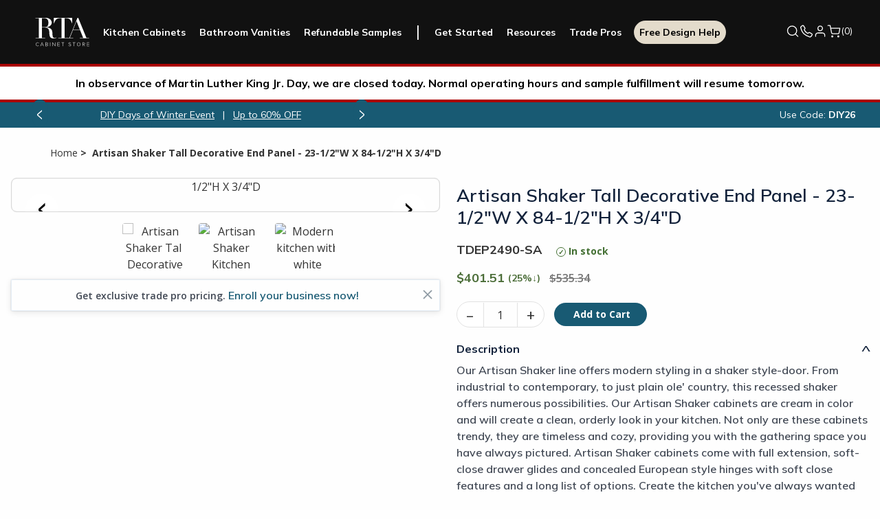

--- FILE ---
content_type: text/html; charset=utf-8
request_url: https://www.rtacabinetstore.com/RTA-Kitchen-Cabinets/item/TDEP2490-SA
body_size: 23956
content:
<!DOCTYPE html><html lang=en dir=ltr><head><link rel=preconnect href=https://dev.visualwebsiteoptimizer.com><script id=vwoCode>window._vwo_code||function(){var u=945778,s=2.1,c=2e3,l="body",a="opacity:0 !important;filter:alpha(opacity=0) !important;background:none !important;transition:none !important;",o=!1,t=window,n=document,h=n.querySelector("#vwoCode"),f="vwo"+u+"_settings",i={},e,r;try{e=JSON.parse(localStorage.getItem("vwo"+u+"_config"));i=e&&typeof e=="object"?e:{}}catch(v){}r=i.stT==="session"?t.sessionStorage:t.localStorage;code={use_existing_jquery:function(){return typeof use_existing_jquery!="undefined"?use_existing_jquery:undefined},library_tolerance:function(){return typeof library_tolerance!="undefined"?library_tolerance:undefined},settings_tolerance:function(){return i.sT||c},hide_element_style:function(){return"{"+(i.hES||a)+"}"},hide_element:function(){return performance.getEntriesByName("first-contentful-paint")[0]?"":typeof i.hE=="string"?i.hE:l},getVersion:function(){return s},finish:function(t){if(!o){o=!0;var i=n.getElementById("_vis_opt_path_hides");i&&i.parentNode.removeChild(i);t&&((new Image).src="https://dev.visualwebsiteoptimizer.com/ee.gif?a="+u+t)}},finished:function(){return o},addScript:function(t){var i=n.createElement("script");i.type="text/javascript";t.src?i.src=t.src:i.text=t.text;n.getElementsByTagName("head")[0].appendChild(i)},load:function(i,u){var o=this.getSettings(),s=n.createElement("script"),h=this,e;u=u||{};o?(s.textContent=o,n.getElementsByTagName("head")[0].appendChild(s),(!t.VWO||VWO.caE)&&(r.removeItem(f),h.load(i))):(e=new XMLHttpRequest,e.open("GET",i,!0),e.withCredentials=!u.dSC,e.responseType=u.responseType||"text",e.onload=function(){if(u.onloadCb)return u.onloadCb(e,i);e.status===200||e.status===304?_vwo_code.addScript({text:e.responseText}):_vwo_code.finish("&e=loading_failure:"+i)},e.onerror=function(){if(u.onerrorCb)return u.onerrorCb(i);_vwo_code.finish("&e=loading_failure:"+i)},e.send())},getSettings:function(){try{var n=r.getItem(f);if(!n)return;if(n=JSON.parse(n),Date.now()>n.e){r.removeItem(f);return}return n.s}catch(n){return}},init:function(){var c,i,e,a,o;if(!(n.URL.indexOf("vwo_disable")>-1)){if(c=this.settings_tolerance(),t._vwo_settings_timer=setTimeout(function(){_vwo_code.finish();r.removeItem(f)},c),this.hide_element()!=="body"){i=n.createElement("style");var l=this.hide_element(),e=l?l+this.hide_element_style():"",v=n.getElementsByTagName("head")[0];i.setAttribute("id","_vis_opt_path_hides");h&&i.setAttribute("nonce",h.nonce);i.setAttribute("type","text/css");i.styleSheet?i.styleSheet.cssText=e:i.appendChild(n.createTextNode(e));v.appendChild(i)}else i=n.getElementsByTagName("head")[0],e=n.createElement("div"),e.style.cssText="z-index: 2147483647 !important;position: fixed !important;left: 0 !important;top: 0 !important;width: 100% !important;height: 100% !important;background: white !important;",e.setAttribute("id","_vis_opt_path_hides"),e.classList.add("_vis_hide_layer"),i.parentNode.insertBefore(e,i.nextSibling);a=window._vis_opt_url||n.URL;o="https://dev.visualwebsiteoptimizer.com/j.php?a="+u+"&u="+encodeURIComponent(a)+"&vn="+s;t.location.search.indexOf("_vwo_xhr")!==-1?this.addScript({src:o}):this.load(o+"&x=true")}}};t._vwo_code=code;code.init()}()</script><script>window.dataLayer=window.dataLayer||[];dataLayer.push({authEmail:"",customerID:"15213945",customerSessId:"06bfca49-121d-4e71-96ca-a4263053d6c1",hashEm:"",hashEmSha256:"",hashPhSha256:"",hashIdSha256:"068CD1FCC787F21F5B2FA09DAB57345990A6B285EFC2E9DFF7D5D5B0D2A636E1"})</script><script>(function(n,t,i,r,u,f,e){u.ire_o=i;u[i]=u[i]||function(){(u[i].a=u[i].a||[]).push(arguments)};f=r.createElement(t);e=r.getElementsByTagName(t)[0];f.async=1;f.src=n;e.parentNode.insertBefore(f,e)})("https://utt.impactcdn.com/A5635829-91fb-4f2f-b7ec-22cba84eb8c81.js","script","ire",document,window)</script><script>window.recaptchaSiteKey="6LefrEMpAAAAAAAPfHq5EFD2aghvjMJUb3jEvgSe=="</script><style>a[href*="Visualizer"]{display:none !important}</style><meta property=og:type content=product><meta property=og:title content="Artisan Shaker Tall Decorative End Panel - 23-1/2&#34;W X 84-1/2&#34;H X 3/4&#34;D"><meta property=og:description content="Artisan Shaker Tall Decorative End Panel - 23-1/2&#34;W X 84-1/2&#34;H X 3/4&#34;D"><meta property=og:image content=https://rtacabinetstore.blob.core.windows.net/store/0012809_TDEP.jpg><meta property=og:image:url content=https://rtacabinetstore.blob.core.windows.net/store/0012809_TDEP.jpg><meta property=og:url content=https://www.rtacabinetstore.com/RTA-Kitchen-Cabinets/item/TDEP2490-SA><meta property=og:site_name content=""><meta property=twitter:card content=summary><meta property=twitter:site content=""><meta property=twitter:title content="Artisan Shaker Tall Decorative End Panel - 23-1/2&#34;W X 84-1/2&#34;H X 3/4&#34;D"><meta property=twitter:description content="Artisan Shaker Tall Decorative End Panel - 23-1/2&#34;W X 84-1/2&#34;H X 3/4&#34;D"><meta property=twitter:image content=https://rtacabinetstore.blob.core.windows.net/store/0012809_TDEP.jpg><meta property=twitter:url content=https://www.rtacabinetstore.com/RTA-Kitchen-Cabinets/item/TDEP2490-SA><script asp-exclude-from-bundle=true asp-location=None>window.dataLayer=window.dataLayer||[];dataLayer.push({productId:"7233",productModel:"TDEP2490-SA",productTitle:'Artisan Shaker Tall Decorative End Panel - 23-1/2"W X 84-1/2"H X 3/4"D',productValue:"401.50",productCategory:"",productImage:"https://rtacabinetstore.blob.core.windows.net/store/0012809_TDEP.jpg"});dataLayer.push({ecommerce:{detail:{products:[{name:"",id:"TDEP2490-SA"}]}}})</script><link rel=preload as=image href="https://www.rtacabinetstore.com/cdn-cgi/image/width=480,format=webp/https://rtacabinetstore.blob.core.windows.net/store/0012809_TDEP.jpg?v=108" media="(max-width: 480px)"><link rel=preload as=image href="https://www.rtacabinetstore.com/cdn-cgi/image/width=704,format=webp/https://rtacabinetstore.blob.core.windows.net/store/0012809_TDEP.jpg?v=108" media="(min-width: 481px)"><title>Artisan Shaker Tall Decorative End Panel - 23-1/2&quot;W X 84-1/2&quot;H X 3/4&quot;D | RTA Cabinet Store</title><meta charset=UTF-8><meta name=description content="Artisan Shaker Tall Decorative End Panel - 23-1/2&#34;W X 84-1/2&#34;H X 3/4&#34;D"><meta name=keywords content=""><meta name=viewport content="width=device-width, initial-scale=1"><link rel=stylesheet href="/Themes/RTA/Content/styles/vendor.css?v=MZDrpMtOujU2frzrx1Kv5CCTcno"><link rel=stylesheet href="/Themes/RTA/Content/styles/theme.css?v=yfNIi43ijhb5tr7gCDRlSDtKWJs"><link rel=stylesheet href="/Themes/RTA/Content/custom-css/pdp-option2.css?v=DejwkW_YzIcTtjhvy8f9nAuIa4o"><link rel=stylesheet href="/Themes/RTA/Content/styles/new-theme.css?v=I9Vso80io4HUdVnXRy8Eie2leog"><link rel=stylesheet href="/Themes/RTA/Content/custom-css/FlyoutHardwareForm.css?v=EArMuEkSPsgLtmXg1qSFtLjTkrA"><link rel=stylesheet href="/lib/dropzone/dropzone.min.css?v=yzrVRQJ8Nlbrl1uowwE8hHNmY6w"><link rel=stylesheet href=https://cdnjs.cloudflare.com/ajax/libs/jquery-modal/0.9.1/jquery.modal.min.css><link rel=canonical href=https://www.rtacabinetstore.com/RTA-Kitchen-Cabinets/item/TDEP2490-SA><link rel="shortcut icon" href=/favicon.ico><script>(function(n,t,i,r,u){n[r]=n[r]||[];n[r].push({"gtm.start":(new Date).getTime(),event:"gtm.js"});var e=t.getElementsByTagName(i)[0],f=t.createElement(i),o=r!="dataLayer"?"&l="+r:"";f.async=!0;f.src="https://www.googletagmanager.com/gtm.js?id="+u+o;e.parentNode.insertBefore(f,e)})(window,document,"script","dataLayer","GTM-N8LZW44N")</script><script>(function(n,t,i,r,u,f,e,o){var s={ak:"973985644",cl:"1DMACKKy4n8Q7K630AM"};n[i]=n[i]||function(){(n[i].q=n[i].q||[]).push(arguments)};n[u]||(n[u]=s.ak);e=t.createElement(f);e.async=1;e.src="//www.gstatic.com/wcm/loader.js";o=t.getElementsByTagName(f)[0];o.parentNode.insertBefore(e,o);n[r]=function(t,r,u){n[i](2,t,s,r,null,new Date,u)};n[r]()})(window,document,"_googWcmImpl","_googWcmGet","_googWcmAk","script")</script><body data-anon=1><noscript><iframe src="https://www.googletagmanager.com/ns.html?id=GTM-N8LZW44N" height=0 width=0 style=display:none;visibility:hidden></iframe></noscript><script>ire("identify",{customerId:"15213945",customerEmail:"",customProfileId:"06bfca49-121d-4e71-96ca-a4263053d6c1"})</script><input name=__RequestVerificationToken type=hidden value=CfDJ8OntKaLgbk5OrXo7r3MPYQVx-HucYng9m1Hnoz1i2L8sZm1z5gp7tQRpfRk5MlI_xoJCtvtq0egNUHMdimwPkg2Rr_ucrnpcaSh05M-1Lx0cz32k4DAOld5e0LwJWgZIQiJ7E_jucJpmBG4H98zWmjk><div class=ajax-loading-block-window style=display:none></div><div id=dialog-notifications-success title=Notification style=display:none></div><div id=dialog-notifications-error title=Error style=display:none></div><div id=dialog-notifications-warning title=Warning style=display:none></div><div id=bar-notification class=bar-notification-container data-close=Close style=display:none></div><div class=body-space></div><style>.systemMessage{padding:12px;line-height:1.5em;color:#000;border-top:4px solid #a00;border-bottom:4px solid #a00;background-color:#fff}</style><div id=system-notification class="bar-notification-container center text-center" style=display:block;opacity:1;visibility:visible><div class="bar-notification systemMessage"><strong> In observance of Martin Luther King Jr. Day, we are closed today. Normal operating hours and sample fulfillment will resume tomorrow.</strong></div></div><style>@media screen and (max-width:76.5em){.header .mobile-nav-popout .primary-nav .rta-icon-nav-hardware{content:url(/Themes/RTA/Content/images/hardwareimage.png)}.header .bottombar .logo svg{margin:0}.header .bottombar{display:flex;align-items:center;justify-content:center;gap:75px;margin:0 !important;padding-right:.625rem !important;padding-left:.625rem !important}.quote-info p,.quote-purchase-info p{font-size:14px !important}.cart-main-title{margin-bottom:10px}.cart-item-assemled-detail{display:block !important}.leave-quote-button{display:block !important}.leave-quote-button button{width:100% !important;margin-bottom:20px !important}}.search-menu-mobile{display:block !important}.kitchen-visualizer{background:transparent}</style><style>.bottombar.variation{display:none}</style><header><div id=header-flyout-cart><style>.flyoutcollapsible .flyoutcollapsible-toggle{display:none}.flyoutcollapsible .child-wrapper{display:none;transition:all .3s ease}.flyoutcollapsible .flyoutcollapsible-toggle:checked+label+.child-wrapper{display:block}.flyoutcollapsible label{display:block}.global-cart .global-cart-item .item-included.flyoutcollapsible h2:after{content:"V";position:relative;right:0;top:2px;transform:scale(1.5,1) !important;transition:transform .3s ease;float:right;font-weight:700;font-size:12px}.global-cart .global-cart-item .item-included.flyoutcollapsible:not(.flyoutcollapsed) h2:after{transform:scale(1.5,-1) !important}.global-cart .global-cart-item .item-included.flyoutcollapsible.flyoutcollapsed h2:after{transform:scale(1.5,1) !important}.groupproduct-cart-quantity{pointer-events:none;background-color:#f6f5f3}.groupproduct-cart-quantity .global-cart-quantity{background-color:#f6f5f3}.item-stock{font-size:clamp(11px,1.2vw,14px);font-weight:700;color:#704434;margin:10px 0 0 0}</style><aside id=flyout-cart class="flyout-cart global-cart"><button class=global-cart-close id=sidecartclose title="Close Shopping Cart"> <img loading=lazy src=/Themes/RTA/Content/images/close-new.png width=20 height=20 alt=close> </button><h2>Shopping Cart</h2><div class="global-cart-items empty"><div class=global-cart-empty><img loading=lazy src=/Themes/RTA/Content/images/empty-cabinet.svg width=100 height=88 alt=""><h2>Nothing is in your cart …</h2><a href="/RTA-Kitchen-Cabinets/">Shop RTA Cabinets</a></div></div></aside><div class=global-cart-overlay></div><aside class="assembled-info-cart popup-new"><div class=inner><p>We will assemble your cabinets for $99 per cabinet. Assembled cabinets will ship out within 4-10 business days. Orders on assembled cabinets are final. <br><br> Select “Assemble My Cabinets” in cart.</div></aside></div><div id=header-hardwareflyout-cart style=display:none><div class=global-cart-overlay></div><aside id=flyout-cart class="flyout-cart global-cart"><div style=display:flex;background:#fff;justify-content:space-between><h3 class="hardwarelabel hardwarelabelmobile">Add Cabinet Hardware</h3><h5><a id=backtocart onclick="return flyoutCartHardwareProducts.hardwaretoflyout()" class="event-track flyoutback-button">Back to Cart</a></h5><button class="global-cart-close closehardwarecart" onclick="return flyoutCartHardwareProducts.hardwaretoflyout()" id=sidecartclose title="Close Shopping Cart"> <img loading=lazy src=/Themes/RTA/Content/images/close-new.png width=20 height=20 alt=close> </button></div><form id=hardware_selection><div class="hardware flyouthardware--mini" id=hardwareMiniform><input id=flyoutselectedcolorname hidden> <input id=flyoutselectedtype hidden><h3 class=hardwarelabeldesktop>Add Cabinet Hardware</h3><p class=flyouthardware__progress><b class=flyouthardware__bar style=width:0%></b> <span class=flyouthardware__middle></span><div id=hardware_step1 class="hardware__step hardware__step--1"><p class=question><span>Do you prefer knobs or pulls?</span><div class=flyoutselection-options><div class="option knobs flyouthardware_knobs"><span class=knob></span> <span>Knobs</span></div><div class="option pulls flyouthardware_pulls"><span class=pull></span> <span>Pulls</span></div></div><div class=nav-buttons><p class=flyoutback-button id=firstflyoutbackstep><span>Back</span></div><div class=hardwareexplore><p>Do you want both knobs and pulls?<p class=hardwareexplorecabinet><a href="/cabinet-hardware/" class=hardwareexplore-link>Explore All Cabinet Hardware</a></div></div><div id=hardware_step2 class="hardware__step hardware__step--2" hidden><p class=question><span>Which finish do you like the most?</span><div class=flyoutcolor-options-wrapper><div class=flyoutcolor-options><div class=flyoutcoloroption><span data-option-name="" class=flyoutselectedcolor></span> <span class=flyoutcolor-option-text></span></div></div><div class=nav-buttons><p class=flyoutback-button><span>Back</span></div></div></div><div id=hardware_step3 class="hardware__step hardware__step--3" hidden><p class=question><span>Which style catches your eye?</span><div class=flyoutstyle-options><div class=flyoutstyleoption data-productid=""><a class="img-wrapper lazyloaded"> <span> <img id=productImage_54183 alt="Bar Pull" src="" width=256 height=430> </span> </a></div></div><div class=nav-buttons><p class=flyoutback-button><span>Back</span></div></div><div id=hardware_step4 class="hardware__step hardware__step--4" hidden><p class="step-header recommendation-header"><span>Here is our recommendation</span><p class=recommendation-header-question><span> We’ve calculated the number of hardware pieces you need based on the cabinet doors and drawers in your cart. </span><div class="product-detail-page flyoutproduct-detail-page"><section class=products-pdp><div class=container><div class="category test product-options flyoutproduct-options"></div></div></section></div><span class="explorenote hide"><strong>Important:</strong> Please double check our suggested quantity to ensure accuracy.<br></span><div class=hardwareexplore-buttons><button id=gotocart onclick="return flyoutCartHardwareProducts.hardwaretoflyout()" class="button quick-cart-view quick-cart-view-mobile global-cart-activate event-track hide" style=width:100%;border-radius:27px> Go To Cart <span class="fa fa-shopping-cart global-cart-activate noredir"></span> <span class=cart-qty-count-wrap>(<span class=cart-qty-count></span>)</span> </button> <a class=hardwareexplore-button href="/Cabinet-Hardware/"><span>Explore Other Options</span></a></div></div></div></form></aside></div><div class=header><div class="grid-container full header-container"><div class="grid-x grid-padding-x"><div class=cell><div class=nav-new><div class=bottombar><a class="fa fa-bars mobile-menu-toggle" title="Show Menu" aria-label="Show Menu"></a><ul class=mobile-quick-actions><li><a href=tel:1-800-580-5535 class="text-decoration-none ml3" title="Phone Number 800.580.5535"> <svg width=22 height=23 viewBox="0 0 24 25" fill=none xmlns=http://www.w3.org/2000/svg><path d="M2.38927 4.70424C2.23308 4.83701 2.11707 5.00938 2.05392 5.20249C1.99078 5.39561 1.98293 5.60204 2.03123 5.79924C2.48752 7.64282 3.46268 13.245 7.71554 17.0464C12.202 21.0579 16.4127 21.9565 17.8936 22.4343C18.0916 22.4984 18.3021 22.5159 18.5083 22.4855C18.7144 22.4551 18.9105 22.3776 19.0805 22.2593C19.6989 21.8336 20.2499 21.3207 20.7157 20.7372C21.0578 20.2986 21.589 19.3536 21.8161 18.9457C22.0006 18.6162 22.0485 18.2295 21.9497 17.8662C21.8508 17.5029 21.6129 17.1911 21.2856 16.9957L18.01 15.0321C17.7631 14.8843 17.4835 14.797 17.1949 14.7778C16.9064 14.7585 16.6173 14.8078 16.3523 14.9214L14.629 16.0436C14.4793 16.1081 14.3149 16.1324 14.1525 16.1141C13.9901 16.0958 13.8356 16.0355 13.7048 15.9393C12.9494 15.3836 11.6817 14.5514 10.7895 13.5686C9.95259 12.6507 8.84062 11.1428 8.40398 10.5171C8.3094 10.3802 8.25479 10.2205 8.24606 10.0553C8.23734 9.89013 8.27484 9.72574 8.35449 9.57997L9.27216 8.16496C9.38549 7.9288 9.43812 7.66897 9.42543 7.40821C9.41274 7.14746 9.33513 6.89373 9.19939 6.66924L7.16683 3.29852C7.04312 3.0933 6.87496 2.91729 6.67427 2.78292C6.47357 2.64856 6.24524 2.55913 6.00544 2.52097C5.76564 2.48281 5.52022 2.49685 5.28655 2.56209C5.05289 2.62733 4.83669 2.74218 4.65325 2.89851L2.38927 4.70424Z" stroke=white stroke-width=1.6 stroke-miterlimit=10 /></svg> </a><li id=topcartlink2><a href=/cart id=cartlink class="nav-cart global-cart-activate noredir"> <svg width=22 height=23 viewBox="0 0 24 25" fill=none xmlns=http://www.w3.org/2000/svg><path d="M9.14281 22.5C9.6688 22.5 10.0952 22.0736 10.0952 21.5476C10.0952 21.0216 9.6688 20.5952 9.14281 20.5952C8.61683 20.5952 8.19043 21.0216 8.19043 21.5476C8.19043 22.0736 8.61683 22.5 9.14281 22.5Z" fill=white stroke=white stroke-width=1.6 stroke-linecap=round stroke-linejoin=round /><path d="M19.6194 22.5C20.1454 22.5 20.5718 22.0736 20.5718 21.5476C20.5718 21.0216 20.1454 20.5952 19.6194 20.5952C19.0934 20.5952 18.667 21.0216 18.667 21.5476C18.667 22.0736 19.0934 22.5 19.6194 22.5Z" fill=white stroke=white stroke-width=1.6 stroke-linecap=round stroke-linejoin=round /><path d="M1.52393 2.5H5.33345L7.88583 15.2524C7.97292 15.6909 8.21146 16.0847 8.55968 16.365C8.90791 16.6454 9.34364 16.7943 9.79059 16.7857H19.0477C19.4947 16.7943 19.9304 16.6454 20.2786 16.365C20.6269 16.0847 20.8654 15.6909 20.9525 15.2524L22.4763 7.2619H6.28583" stroke=white stroke-width=1.6 stroke-linecap=round stroke-linejoin=round /></svg> </a></ul><a href="/" class=logo> <svg class=main-logo width=126 height=76><title>RTA Logo</title><use xlink:href=#rta-logo></use></svg> </a><div class=mobile-nav-popout id=mnav><ul class="topbar wg750-hide"><li><a href=#closenav class=close title="Close Menu" aria-label="Close Menu"> <i class=rta-icon-nav-close></i> </a><li class=search><a href=/search class="noredir searchMediumBtnMobile"><i class=rta-icon-nav-search></i>Search</a></ul><form method=GET class="searchMediumFormMobile search-mobile hide-for-large" action=/search><div class=search-back><i class=rta-icon-nav-search-back></i></div><input name=q type=search placeholder="" aria-label="Search Website"><ul class=autocomplete-datalist><li><a href="/RTA-Kitchen-Cabinets/?specs=7779">White RTA Cabinets</a><li><a href="/RTA-Kitchen-Cabinets/?specs=7780">Grey RTA Cabinets</a><li><a href="/offers/contractor/">Trade Pro Discounts</a><li><a href="/RTA-Kitchen-Cabinets/midnight-blue/"> Midnight Blue Shaker </a><li><a href="/sample-doors/">Cabinet Door Samples</a></ul></form><div class=primary-nav><ul class=nav-links><li class=has-dropdown><a href="/RTA-Kitchen-Cabinets/" class=mob-nav-kitchen>Kitchen Cabinets</a><div class="dropdown-menu mobile-dropdown-menu"><div class=dropdown-content><div class=mobile-back-button style=display:none><span class=back-arrow></span>Back to Main Menu</div><div class=dropdown-section><h5>Products</h5><div class=nav-child-menu><a href="/RTA-Kitchen-Cabinets/">RTA Kitchen Cabinets</a> <a href="/RTA-Kitchen-Cabinets/assembled/">Assembled Kitchen Cabinets</a> <a href="/RTA-Kitchen-Cabinets/quick-ship/">Quick Ship Kitchen Cabinets</a> <a href="/Cabinet-Hardware/">Cabinet Hardware</a> <a href=/range-hoods-and-vents>Hoods</a></div></div><div class=dropdown-section><h5>Services</h5><div class=nav-child-menu><a href="/assets/html/free-kitchen-design/">Free Design Help</a> <a href=/assets/html/kitchen-measurement-help>Kitchen Measurement Help</a> <a href=/assets/html/plan/intro>Kitchen Design Tool</a> <a href=/kitchen-visualizer class=kitchen-visualizer>Kitchen Visualizer</a> <a href="/resources/interactive-assembly/">BILT® Assembly Instructions</a></div></div><div class="dropdown-section nav-child-menu"><a href="/sample-doors/"> <img loading=lazy width=160 height=120 src=/Themes/RTA/Content/images/header-sample-door.png alt="Sample Door"> Refundable Samples &rarr; </a></div></div></div><li class=has-dropdown><a href="/RTA-Bathroom-Vanities/" class=mob-nav-bathroom>Bathroom Vanities</a><div class="dropdown-menu mobile-dropdown-menu"><div class=dropdown-content><div class=mobile-back-button style=display:none><span class=back-arrow></span>Back to Main Menu</div><div class=dropdown-section><h5>Products</h5><div class=nav-child-menu><a href="/RTA-Bathroom-Vanities/">Bathroom Vanities & Cabinets</a> <a href="/RTA-Bathroom-Vanities/base-cabinet-sets/">Vanity Base Cabinet Sets</a> <a href="/Cabinet-Hardware/">Cabinet Hardware</a></div></div><div class=dropdown-section><h5>Services</h5><div class=nav-child-menu><a href="/assets/html/free-bathroom-design/">Free Bathroom Design Help</a> <a href="/resources/interactive-assembly/">BILT® Assembly Instructions</a></div></div><div class="dropdown-section nav-child-menu"><a href="/sample-doors/"> <img loading=lazy width=160 height=120 src=/Themes/RTA/Content/images/header-sample-door.png alt="Sample Door"> Refundable Samples &rarr; </a></div></div></div><li class="hide-for-small nav-samples"><a href="/sample-doors/" class=mob-nav-refundable-samples>Refundable Samples</a><li class=has-dropdown><a class=mob-nav-cabinet-started>Get Started</a><div class="dropdown-menu mobile-dropdown-menu"><div class=dropdown-content><div class=mobile-back-button style=display:none><span class=back-arrow></span>Back to Main Menu</div><div class=dropdown-section><div class=nav-child-menu><a href="/assets/html/free-kitchen-design/">Free Design Help</a> <a href=/assets/html/kitchen-measurement-help>Kitchen Measurement Help</a> <a href=/assets/html/plan/intro>Kitchen Design Tool</a> <a href=/kitchen-visualizer class=kitchen-visualizer>Kitchen Visualizer</a> <a href="/resources/interactive-assembly/">BILT® Assembly Instructions</a></div></div><div class="dropdown-section nav-child-menu"><a href="/sample-doors/"> <img loading=lazy width=160 height=120 src=/Themes/RTA/Content/images/header-sample-door.png alt="Sample Door"> Refundable Samples &rarr; </a></div></div></div><li class=single-has-dropdown><a href="/assets/html/free-kitchen-design/" class="mob-nav-cabinet-FreeDesign hide-for-large">Free Design Help</a><li class="nav-rcs hide-for-large single-has-dropdown"><a class=mob-nav-refundable-cabinet-samples href="/sample-doors/"> <span>Refundable Sample</span> <label class=badge-free-shipping>+ FREE Shipping</label> </a><li class="has-dropdown hide-for-small"><a href="/resources/" class=mob-nav-resources>Resources</a><div class="dropdown-menu mobile-dropdown-menu"><div class=dropdown-content><div class=mobile-back-button style=display:none><span class=back-arrow></span>Back to Main Menu</div><div class=dropdown-section><div class=nav-child-menu><a href="/resources/interactive-assembly/">BILT® Assembly Instructions</a> <a href="/resources/assembly/">General Assembly Videos</a> <a href=/resources/#faqs>FAQs</a> <a href="/blog/">Blogs</a> <a href=/assets/html/plan/intro>Kitchen Design Tool</a> <a href=/kitchen-visualizer class=kitchen-visualizer>Kitchen Visualizer</a> <a href="/why-rta-cabinet-store/">Why RTA Cabinet Store</a> <a href="/assets/html/financing/">Financing</a> <a href="/lowest-price-guarantee/">Pricing</a></div></div><div class="dropdown-section nav-child-menu"><a href="/sample-doors/"> <img loading=lazy width=160 height=120 src=/Themes/RTA/Content/images/header-sample-door.png alt="Sample Door"> Refundable Samples &rarr; </a></div></div></div><li class=single-has-dropdown><a href="/offers/contractor/" class=mob-nav-tradePro>Trade Pros</a><li class=nav-fdh><a href="/assets/html/free-kitchen-design/" class=main-nav-free-design>Free Design Help</a><li class="has-dropdown hide-for-large"><a href="/resources/" class=mob-nav-resources>Resources</a><div class="dropdown-menu mobile-dropdown-menu"><div class=dropdown-content><div class=mobile-back-button style=display:none><span class=back-arrow></span>Back to Main Menu</div><div class=dropdown-section><div class=nav-child-menu><a href="/resources/interactive-assembly/">BILT® Assembly Instructions</a> <a href="/resources/assembly/">General Assembly Videos</a> <a href=/resources/#faqs>FAQs</a> <a href="/blog/">Blogs</a> <a href=/assets/html/plan/intro>Kitchen Design Tool</a> <a href=/kitchen-visualizer class=kitchen-visualizer>Kitchen Visualizer</a> <a href="/why-rta-cabinet-store/">Why RTA Cabinet Store</a> <a href="/assets/html/financing/">Financing</a> <a href="/lowest-price-guarantee/">Pricing</a></div></div><div class="dropdown-section nav-child-menu"><a href="/sample-doors/"> <img loading=lazy width=160 height=120 src=/Themes/RTA/Content/images/header-sample-door.png alt="Sample Door"> Refundable Samples &rarr; </a></div></div></div></ul><ul class="hide-for-large mob-bottom-nav"><li class=mob-Account><a href=/customer/info><div class=mob-Account-link-wrapper><div class=custom-sv><svg width=22 height=23 viewBox="0 0 24 25" fill=none xmlns=http://www.w3.org/2000/svg><path class=svg-path d="M20 21.5V19.5C20 18.4391 19.5786 17.4217 18.8284 16.6716C18.0783 15.9214 17.0609 15.5 16 15.5H8C6.93913 15.5 5.92172 15.9214 5.17157 16.6716C4.42143 17.4217 4 18.4391 4 19.5V21.5" stroke=white stroke-width=1.6 stroke-linecap=round stroke-linejoin=round /><path class=svg-path d="M12 11.5C14.2091 11.5 16 9.70914 16 7.5C16 5.29086 14.2091 3.5 12 3.5C9.79086 3.5 8 5.29086 8 7.5C8 9.70914 9.79086 11.5 12 11.5Z" stroke=white stroke-width=1.6 stroke-linecap=round stroke-linejoin=round /></svg></div><span class=custom-text>Account</span></div></a></ul></div></div><ul class="mini-header_toolbox mob-bottom-nav"><li class="search wg750-show show-for-large searchMedium"><a href="javascript:void 0" class="noredir searchMediumBtn productSearchButton"> <svg width=22 height=23 viewBox="0 0 24 25" fill=none xmlns=http://www.w3.org/2000/svg><path d="M11 19.5C15.4183 19.5 19 15.9183 19 11.5C19 7.08172 15.4183 3.5 11 3.5C6.58172 3.5 3 7.08172 3 11.5C3 15.9183 6.58172 19.5 11 19.5Z" stroke=white stroke-width=1.6 stroke-linecap=round stroke-linejoin=round /><path d="M21.0002 21.5002L16.7002 17.2002" stroke=white stroke-width=1.6 stroke-linecap=round stroke-linejoin=round /></svg> </a><form action=/search class="searchMediumForm productSearchForm" method=GET><input name=q type=search aria-label="Search Website"> <button type=submit title=Submit> <svg width=22 height=22 viewBox="0 0 24 24" fill=none xmlns=http://www.w3.org/2000/svg><path d="M11 19C15.4183 19 19 15.4183 19 11C19 6.58172 15.4183 3 11 3C6.58172 3 3 6.58172 3 11C3 15.4183 6.58172 19 11 19Z" stroke=#85929C stroke-width=1.6 stroke-linecap=round stroke-linejoin=round /><path d="M21.0002 21.0002L16.7002 16.7002" stroke=#85929C stroke-width=1.6 stroke-linecap=round stroke-linejoin=round /></svg> </button></form><li class="hide-for-small has-dropdown"><a class=phone-number-popup> <svg width=22 height=23 viewBox="0 0 24 25" fill=none xmlns=http://www.w3.org/2000/svg><path d="M2.38927 4.70424C2.23308 4.83701 2.11707 5.00938 2.05392 5.20249C1.99078 5.39561 1.98293 5.60204 2.03123 5.79924C2.48752 7.64282 3.46268 13.245 7.71554 17.0464C12.202 21.0579 16.4127 21.9565 17.8936 22.4343C18.0916 22.4984 18.3021 22.5159 18.5083 22.4855C18.7144 22.4551 18.9105 22.3776 19.0805 22.2593C19.6989 21.8336 20.2499 21.3207 20.7157 20.7372C21.0578 20.2986 21.589 19.3536 21.8161 18.9457C22.0006 18.6162 22.0485 18.2295 21.9497 17.8662C21.8508 17.5029 21.6129 17.1911 21.2856 16.9957L18.01 15.0321C17.7631 14.8843 17.4835 14.797 17.1949 14.7778C16.9064 14.7585 16.6173 14.8078 16.3523 14.9214L14.629 16.0436C14.4793 16.1081 14.3149 16.1324 14.1525 16.1141C13.9901 16.0958 13.8356 16.0355 13.7048 15.9393C12.9494 15.3836 11.6817 14.5514 10.7895 13.5686C9.95259 12.6507 8.84062 11.1428 8.40398 10.5171C8.3094 10.3802 8.25479 10.2205 8.24606 10.0553C8.23734 9.89013 8.27484 9.72574 8.35449 9.57997L9.27216 8.16496C9.38549 7.9288 9.43812 7.66897 9.42543 7.40821C9.41274 7.14746 9.33513 6.89373 9.19939 6.66924L7.16683 3.29852C7.04312 3.0933 6.87496 2.91729 6.67427 2.78292C6.47357 2.64856 6.24524 2.55913 6.00544 2.52097C5.76564 2.48281 5.52022 2.49685 5.28655 2.56209C5.05289 2.62733 4.83669 2.74218 4.65325 2.89851L2.38927 4.70424Z" stroke=white stroke-width=1.6 stroke-miterlimit=10 /></svg> </a><div class="phone-number-info popup dropdown-menu mobile-dropdown-menu"><div class=inner><p class=info-number>800-580-5535<p class=info-sub-text>Mon - Sat: 8 am - 8 pm ET<p class=info-sub-text>Sun: 10 am - 6 pm ET</div></div><li><a href=/customer/info> <svg width=22 height=23 viewBox="0 0 24 25" fill=none xmlns=http://www.w3.org/2000/svg><path d="M20 21.5V19.5C20 18.4391 19.5786 17.4217 18.8284 16.6716C18.0783 15.9214 17.0609 15.5 16 15.5H8C6.93913 15.5 5.92172 15.9214 5.17157 16.6716C4.42143 17.4217 4 18.4391 4 19.5V21.5" stroke=white stroke-width=1.6 stroke-linecap=round stroke-linejoin=round /><path d="M12 11.5C14.2091 11.5 16 9.70914 16 7.5C16 5.29086 14.2091 3.5 12 3.5C9.79086 3.5 8 5.29086 8 7.5C8 9.70914 9.79086 11.5 12 11.5Z" stroke=white stroke-width=1.6 stroke-linecap=round stroke-linejoin=round /></svg> </a><li id=topcartlink2><a href=/cart id=cartlink class="nav-cart global-cart-activate noredir"> <svg width=22 height=23 viewBox="0 0 24 25" fill=none xmlns=http://www.w3.org/2000/svg><path d="M9.14281 22.5C9.6688 22.5 10.0952 22.0736 10.0952 21.5476C10.0952 21.0216 9.6688 20.5952 9.14281 20.5952C8.61683 20.5952 8.19043 21.0216 8.19043 21.5476C8.19043 22.0736 8.61683 22.5 9.14281 22.5Z" fill=white stroke=white stroke-width=1.6 stroke-linecap=round stroke-linejoin=round /><path d="M19.6194 22.5C20.1454 22.5 20.5718 22.0736 20.5718 21.5476C20.5718 21.0216 20.1454 20.5952 19.6194 20.5952C19.0934 20.5952 18.667 21.0216 18.667 21.5476C18.667 22.0736 19.0934 22.5 19.6194 22.5Z" fill=white stroke=white stroke-width=1.6 stroke-linecap=round stroke-linejoin=round /><path d="M1.52393 2.5H5.33345L7.88583 15.2524C7.97292 15.6909 8.21146 16.0847 8.55968 16.365C8.90791 16.6454 9.34364 16.7943 9.79059 16.7857H19.0477C19.4947 16.7943 19.9304 16.6454 20.2786 16.365C20.6269 16.0847 20.8654 15.6909 20.9525 15.2524L22.4763 7.2619H6.28583" stroke=white stroke-width=1.6 stroke-linecap=round stroke-linejoin=round /></svg> <span class=cart-qty>(0)</span> </a></ul></div><div class="primary-mobile-nav large-for-medium original"><ul><li><a href="/assets/html/free-kitchen-design/">Free Kitchen Design</a><li><a href="/sample-doors/">Refundable Samples</a></ul></div></div><script>document.querySelector(".mobile-menu-toggle")?.addEventListener("click",()=>{document.querySelector(".mobile-nav-popout")?.classList.add("open")});document.querySelector(".topbar .close")?.addEventListener("click",()=>{document.querySelector(".mobile-nav-popout")?.classList.remove("open")});window.matchMedia("(max-width: 76.5em)").matches&&(document.querySelectorAll(".dropdown-menu").forEach(n=>n.style.display="none"),document.querySelectorAll(".search-mobile").forEach(n=>n.style.display="none"),document.querySelectorAll(".mobile-back-button").forEach(n=>n.style.display="none"),document.querySelectorAll("li.has-dropdown").forEach(n=>{n.style.display="block",n.style.position=""}),document.querySelectorAll("li.single-has-dropdown").forEach(n=>n.style.display="block"))</script></div></div></div></div></header><div class=html-product-details-page><div id=nav-timer class="nav-timer no-timer nav-timer-new"><div><div><div class=announcements><span class=announcement><a href="/sale/">DIY Days of Winter Event</a><span class=divide>|</span><a href="/sale/">Up to 60% OFF</a></span><span class=announcement><strong>0% APR Financing</strong> | <a href="/assets/html/financing/">Learn More</a></span><span class=announcement><a href=/RTA-Kitchen-Cabinets/steel-green-shaker><strong>Introducing:</strong> <span>Steel Green Shaker!</span></a></span></div><div class=navsalecode><span class=nav-sale-code-left><span class=nom>Use </span>Code: <strong>DIY26</strong></span><a href="/sale/"> <span class=countdown-wrapper><span id=nav-salebanner class=countdown data-ends="2026-01-24 02:59:00"></span></span> <input id=salesheaderdiscountenddate type=hidden value="2026-01-24 02:59:00"> <input id=salesheaderdiscountstartdate type=hidden value="2026-01-17 03:00:00"> </a></div></div></div></div><div class=content><div id=loader style=position:fixed;text-align:center;height:100%;width:100%;top:0;right:0;left:0;z-index:9999999;background-color:#ffffff94;opacity:.8;display:none><img loading=lazy src=/Themes/RTA/Content/images/loading-new.gif id=imgUpdateProgress alternatetext="Loading ..." tooltip="Loading ..." style=padding:10px;position:fixed;top:45%;left:47%;Width:70px;Height:70px></div><input hidden id=submittype></div><div class=center-1><div id=validationmessagediv></div><div class="product-detail-page pdp-assembled-detail" itemscope itemtype=http://schema.org/Product><div class=container><div class=grid-container><div class="grid-x grid-padding-x"><div class=cell><div class=breadcrumb-wrap><ul itemscope itemtype=http://schema.org/BreadcrumbList class=breadcrumb><li itemprop=itemListElement itemscope itemtype=http://schema.org/ListItem><a href="/" itemprop="item name"> <span>Home</span> </a><meta itemprop=position content=1><li class=active itemprop=itemListElement itemscope itemtype=http://schema.org/ListItem><a href=/RTA-Kitchen-Cabinets/TDEP2490-SA itemprop="item name"> Artisan Shaker Tall Decorative End Panel - 23-1/2&quot;W X 84-1/2&quot;H X 3/4&quot;D </a><meta itemprop=position content=2></ul></div></div></div></div><div class="info-col right" itemprop=name><h1>Artisan Shaker Tall Decorative End Panel - 23-1/2&quot;W X 84-1/2&quot;H X 3/4&quot;D</h1></div><style>.html-product-details-page .image-thumbs .img-wrap img{max-width:90%;left:0}.info-col.left .trade-pro{max-width:100%;margin:4px 0 0 0;padding:10px 6px;font-size:14px;font-weight:600;line-height:22px;border:1px solid #e4edf6;box-shadow:0 0 2px rgba(0,0,0,.2),0 2px 10px rgba(0,0,0,.1);border-radius:2px;text-align:center;text-indent:0;position:relative}.visualize-btn{position:absolute;right:15px;bottom:15px;display:flex;align-items:center;gap:8px;width:241px;height:44px;padding:10px 20px 10px 24px;border-radius:27px;background:rgba(255,255,255,.8);box-shadow:0 4px 20px rgba(24,90,115,.15);font-family:'Mulish',sans-serif;font-size:16px;font-weight:700;color:#185a73;border:none;cursor:pointer}.visualize-btn .icon{display:inline-block;width:24px;height:24px;color:#185a73;font-size:12px;text-align:center}@media(max-width:768px){.visualize-btn{bottom:45px}.visualize-btn-mobile{display:flex !important}}.visualize-hidden{display:none !important}</style><div class="info-col left"><div class=fixed><div class=cat-img itemscope itemprop=image itemtype=https://schema.org/ImageObject><meta itemprop=name content="Artisan Shaker Tall Decorative End Panel - 23-1/2&#34;W X 84-1/2&#34;H X 3/4&#34;D"><img alt="Artisan Shaker Tall Decorative End Panel - 23-1/2&#34;W X 84-1/2&#34;H X 3/4&#34;D" fetchpriority=high class="thumb-image sample" src="https://www.rtacabinetstore.com/cdn-cgi/image/width=704,format=webp/https://rtacabinetstore.blob.core.windows.net/store/0012809_TDEP.jpg?v=108" width=500 height=500 itemprop=contentUrl><meta itemprop=description content="Artisan Shaker Tall Decorative End Panel - 23-1/2&#34;W X 84-1/2&#34;H X 3/4&#34;D | Sku: TDEP2490-SA"></div><div class=image-thumbs><div class=img-wrap><picture><source srcset="https://www.rtacabinetstore.com/cdn-cgi/image/width=480,format=webp/https://rtacabinetstore.blob.core.windows.net/store/0012809_TDEP.jpg?v=108" media="(max-width: 480px)"><img alt="Artisan Shaker Tall Decorative End Panel - 23-1/2&#34;W X 84-1/2&#34;H X 3/4&#34;D" fetchpriority=high class="thumb-image sample" src="https://www.rtacabinetstore.com/cdn-cgi/image/width=704,format=webp/https://rtacabinetstore.blob.core.windows.net/store/0012809_TDEP.jpg?v=108" width=500 height=500> </picture></div><div class=img-wrap style=display:none><img alt="Artisan Shaker Kitchen Cabinet Front Door" loading=lazy class="thumb-image sample lazyload" src="[data-uri]" data-src="https://www.rtacabinetstore.com/cdn-cgi/image/width=704,format=webp/https://rtacabinetstore.blob.core.windows.net/store/0052183_artisan-shaker-kitchen-cabinets.webp?v=108" width=500 height=500></div><div class=img-wrap style=display:none><img alt="Modern kitchen with white cabinets and stainless steel appliances in Artisan Shaker style" loading=lazy class="thumb-image sample lazyload" src="[data-uri]" data-src="https://www.rtacabinetstore.com/cdn-cgi/image/width=704,format=webp/https://rtacabinetstore.blob.core.windows.net/store/0052184_artisan-shaker-kitchen-cabinets.webp?v=108" width=500 height=500></div></div><div itemscope itemprop=image itemtype=https://schema.org/ImageObject><meta content=https://rtacabinetstore.blob.core.windows.net/store/0052183_artisan-shaker-kitchen-cabinets.webp itemprop=contentUrl></div><div itemscope itemprop=image itemtype=https://schema.org/ImageObject><meta content=https://rtacabinetstore.blob.core.windows.net/store/0052184_artisan-shaker-kitchen-cabinets.webp itemprop=contentUrl></div><p class="trade-pro show-for-medium">Get exclusive trade pro pricing. <a href=/offers/contractor class=event-track target=_blank> Enroll your business now! </a> <button style=margin-right:10px> <img loading=lazy class=lazyload src="[data-uri]" data-src=/Themes/RTA/Content/images/close-new.png width=14 height=14 alt=close> </button></div></div><style>.oos-block{margin:16px 0;padding:12px 16px;font-size:14px;line-height:1.5em;border-radius:2px;background:#f5d4d4}.oos-block .divbox{position:relative;margin-top:10px;padding:10px 16px;border:1px solid #ea9494;background:#fbf4f4}.oos-block .toggle{content:'+';position:absolute;top:2px;right:16px;font-size:32px;line-height:32px;cursor:pointer}.oos-block input[type=text],.oos-block input[type=email]{width:100%;margin-bottom:8px;padding:6px 4px 6px 16px;border:1px solid #ea9494}.oos-block input[type=text],.oos-block input[type=email]{width:100%;margin-bottom:8px;padding:6px 4px 6px 16px;border:1px solid #ea9494}.item-stock.oos{color:#704434}.button{display:inline-block;padding:12px 24px;font-weight:bold;font-size:14px;line-height:1em;color:#fff;border-radius:28px;border:0;background:#185a73;text-decoration:none;text-align:center}.oos-block .closedata{transform:rotate(45deg)}.success-message{padding:12px !important;color:#008000 !important;border-radius:4px !important;border:2px solid #008000 !important;background-color:#fef4f1 !important;max-width:none !important;min-height:unset !important;margin-bottom:unset !important}.closesuccessico{font-weight:700;color:#008000;padding-left:5%}.pricediscounts-inner-wrapper{flex-direction:row}.item-price.associate-popup .pricediscounts-inner-wrapper strong{color:#4b6d38;margin-right:.5em}.pricediscounts-inner-wrapper .discountpercent{font-size:14px;vertical-align:text-bottom}.pricediscounts-inner-wrapper s{margin:0 8px 0 4px;font-size:16px;font-weight:600;color:#747474}.pricediscounts-inner-wrapper s .val:before{content:'$'}.sample-commingsoon{color:#704434;font-weight:bold;font-size:14px;margin-top:20px}.in-stock{color:#447034 !important}.sku-incart{border:1px solid #4b6d38!important;color:#4b6d38!important;background:#f5faf2!important;opacity:1!important}</style><div class="info-col right"><span itemscope itemprop=brand itemtype=https://schema.org/Brand><meta itemprop=name content="RTA Cabinet Store"><meta itemprop=@id content=https://www.rtacabinetstore.com#brand><meta itemprop=url content=https://www.rtacabinetstore.com></span><meta itemprop=category content="RTA Cabinets"><input type=hidden value=1000 id=productMaximumQuantity_7233> <span class=item-model itemprop="sku mpn">TDEP2490-SA</span> <span class="item-stock in-stock"> In stock </span><div class="item-price associate-popup simple" itemprop=offers itemscope itemtype=http://schema.org/Offer><span class=pricediscounts-inner-wrapper> <span itemscope itemprop=seller itemtype=https://schema.org/Organization><meta itemprop=name content="RTA Cabinet Store"><meta itemprop=url content=https://www.rtacabinetstore.com></span><meta itemprop=url content=https://www.rtacabinetstore.com/RTA-Kitchen-Cabinets/item/TDEP2490-SA><meta itemprop=itemCondition itemtype=https://schema.org/OfferItemCondition content=http://schema.org/NewCondition><link itemprop=availability href=https://schema.org/InStock><meta itemprop=priceCurrency content=USD><span itemprop=shippingDetails itemtype=https://schema.org/OfferShippingDetails itemscope> <span itemprop=shippingRate itemtype=https://schema.org/MonetaryAmount itemscope><meta itemprop=value content=14.40><meta itemprop=currency content=USD></span> <span itemprop=shippingDestination itemtype=https://schema.org/DefinedRegion itemscope><meta itemprop=addressCountry content=US></span> <span itemprop=deliveryTime itemtype=https://schema.org/ShippingDeliveryTime itemscope> <span itemprop=handlingTime itemtype=https://schema.org/QuantitativeValue itemscope><meta itemprop=minValue content=5><meta itemprop=maxValue content=7><meta itemprop=unitCode content=DAY></span> <span itemprop=transitTime itemtype=https://schema.org/QuantitativeValue itemscope><meta itemprop=minValue content=1><meta itemprop=maxValue content=5><meta itemprop=unitCode content=DAY></span> </span> </span> <span itemprop=hasMerchantReturnPolicy itemtype=https://schema.org/MerchantReturnPolicy itemscope><meta itemprop=applicableCountry content=US><meta itemprop=returnFees content=https://schema.org/ReturnShippingFees><meta itemprop=returnPolicyCategory content=https://schema.org/MerchantReturnFiniteReturnWindow><meta itemprop=merchantReturnDays content=30><meta itemprop=returnMethod content=https://schema.org/ReturnByMail><div itemprop=returnShippingFeesAmount itemtype=https://schema.org/MonetaryAmount itemscope><meta itemprop=value content=14.40><meta itemprop=currency content=USD></div></span><meta itemprop=price content=401.51><meta itemprop=priceValidUntil content="2026-01-24 02:59:00"><strong> <span>$</span>401.51 <span class=discountpercent>(25%<span class=discountpercentarrow>↓</span>)</span> </strong> <s><span class=val>535.34</span></s> </span></div><form class=item method=POST action=/addtoCart><fieldset><input type=hidden name=ajax value=1> <input type=hidden name=dbsku class=cart-model value=SW5-B12-5PC> <span class=qty-wrap><span class=qty-down onclick=CustomAjaxCart.changequantity_catalog(7233,-1)>–</span><input type=number id=productEnterQty_7233 size=4 class="cart-quantity center" name=quantity value=1 min=1 max=1000 title="Quantity for SW5-B12-5PC"><span class=qty-up onclick=CustomAjaxCart.changequantity_catalog(7233,1)>+</span></span> <input type=button onclick="CustomAjaxCart.addproducttocart_catalog(&#34;/addproducttocart/catalog/7233/1/0&#34;,&#34;7233&#34;)" class="button event-track add-to-cart-event nocallback skuaddtoCart" value=" Add to Cart" aria-label="Add SW5-B12-5PC to Cart"></fieldset></form><label id=search-product-errormessage style="color:#f00;margin:10px 0"></label><section class="description accords detail collapsible"><h2 class=event-track>Description</h2><div><p itemprop=description>Our Artisan Shaker line offers modern styling in a shaker style-door. From industrial to contemporary, to just plain ole' country, this recessed shaker offers numerous possibilities. Our Artisan Shaker cabinets are cream in color and will create a clean, orderly look in your kitchen. Not only are these cabinets trendy, they are timeless and cozy, providing you with the gathering space you have always pictured. Artisan Shaker cabinets come with full extension, soft-close drawer glides and concealed European style hinges with soft close features and a long list of options. Create the kitchen you've always wanted today with our Artisan Shaker Kitchen Cabinets!<br><br>All doors and drawers in this cabinet line are made from full High Density Fiberboard (HDF).</div></section><section class="materials accords detail collapsible collapsed"><h2>Materials &amp; Specs</h2><div class=yellowbg style=display:none><ul><li class="face-frame stained-solid-birch-frame-with-full-hdf-door">Stained Solid Birch Frame with Full HDF Door Face Frame<li class="drawer-construction dovetailed">Dovetailed Drawer Construction<li class="drawer-glides soft-closing-undermount">Soft-Closing Undermount Drawer Glides<li class="drawer-box solid-wood">Solid Wood Drawer Box<li class="finish/color white">White Finish/Color</ul><ul><li class="overlay full">Full Overlay<li class="shelves 3/4&amp;quot;-plywood">3/4&quot; Plywood Shelves<li class="hinges concealed-with-soft-close">Concealed with Soft Close Hinges<li class="door-and-drawer-front all-hdf-frame-and-center-panel">All HDF Frame and Center Panel Door and Drawer Front</ul></div></section><section class="dimensions accords detail collapsible collapsed"><h2>Dimensions</h2><div style=display:none><p>23&frac12; &Prime; W x 84&frac12; &Prime; H x X&frac34; &Prime; D<table><tbody><tr><td>Width<td>23&frac12;&Prime;<tr><td>Height<td>84&frac12;&Prime;<tr><td>Depth<td>X&frac34;&Prime;</table></div></section></div><div itemprop=width itemscope itemtype=https://schema.org/QuantitativeValue><meta itemprop=value content=23.5000><meta itemprop=unitCode content=INH></div><div itemprop=height itemscope itemtype=https://schema.org/QuantitativeValue><meta itemprop=value content=84.5000><meta itemprop=unitCode content=INH></div><div itemprop=depth itemscope itemtype=https://schema.org/QuantitativeValue><meta itemprop=value content=0.7500><meta itemprop=unitCode content=INH></div><meta itemprop=material content="Solid Wood, 3/4&amp;quot; Plywood"><div itemprop=additionalProperty itemscope itemtype=https://schema.org/PropertyValue><meta itemprop=name content="Ready-to-Assemble (RTA)"><meta itemprop=value content=Yes></div><div itemprop=additionalProperty itemscope itemtype=https://schema.org/PropertyValue><meta itemprop=name content="Cabinet Type"><meta itemprop=value content="Tall Decorative End Panel "></div><div itemprop=additionalProperty itemscope itemtype=https://schema.org/PropertyValue><meta itemprop=name content="Face Frame"><meta itemprop=value content="Stained Solid Birch Frame with Full HDF Door"></div><div itemprop=additionalProperty itemscope itemtype=https://schema.org/PropertyValue><meta itemprop=name content="Drawer Construction"><meta itemprop=value content=Dovetailed></div><div itemprop=additionalProperty itemscope itemtype=https://schema.org/PropertyValue><meta itemprop=name content="Drawer Glides"><meta itemprop=value content="Soft-Closing Undermount"></div><div itemprop=additionalProperty itemscope itemtype=https://schema.org/PropertyValue><meta itemprop=name content="Drawer Box"><meta itemprop=value content="Solid Wood"></div><div itemprop=additionalProperty itemscope itemtype=https://schema.org/PropertyValue><meta itemprop=name content=Finish/Color><meta itemprop=value content=White></div><div itemprop=additionalProperty itemscope itemtype=https://schema.org/PropertyValue><meta itemprop=name content=Overlay><meta itemprop=value content=Full></div><div itemprop=additionalProperty itemscope itemtype=https://schema.org/PropertyValue><meta itemprop=name content=Shelves><meta itemprop=value content="3/4&#34; Plywood"></div><div itemprop=additionalProperty itemscope itemtype=https://schema.org/PropertyValue><meta itemprop=name content=Hinges><meta itemprop=value content="Concealed with Soft Close"></div><div itemprop=additionalProperty itemscope itemtype=https://schema.org/PropertyValue><meta itemprop=name content="Door and Drawer Front"><meta itemprop=value content="All HDF Frame and Center Panel"></div><div itemscope itemprop=audience itemtype=https://schema.org/Audience><meta itemprop=audienceType content=Homeowners></div><div itemscope itemprop=audience itemtype=https://schema.org/Audience><meta itemprop=audienceType content="DIY homeowners"></div><div itemscope itemprop=audience itemtype=https://schema.org/Audience><meta itemprop=audienceType content="Homeowners renovating their kitchen"></div><div itemscope itemprop=audience itemtype=https://schema.org/Audience><meta itemprop=audienceType content="Homeowners seeking custom cabinetry for less"></div><div itemscope itemprop=audience itemtype=https://schema.org/Audience><meta itemprop=audienceType content="Short-term rental owners"></div><div itemscope itemprop=audience itemtype=https://schema.org/Audience><meta itemprop=audienceType content="Long-term rental property owners"></div><div itemscope itemprop=audience itemtype=https://schema.org/Audience><meta itemprop=audienceType content="Real estate investors"></div><div itemscope itemprop=audience itemtype=https://schema.org/Audience><meta itemprop=audienceType content="Property managers"></div><div itemscope itemprop=audience itemtype=https://schema.org/Audience><meta itemprop=audienceType content="Multifamily housing developers"></div><div itemscope itemprop=audience itemtype=https://schema.org/Audience><meta itemprop=audienceType content="General contractors"></div><div itemscope itemprop=audience itemtype=https://schema.org/Audience><meta itemprop=audienceType content="Independent remodelers"></div><div itemscope itemprop=audience itemtype=https://schema.org/Audience><meta itemprop=audienceType content="Cabinet installers"></div><div itemscope itemprop=audience itemtype=https://schema.org/Audience><meta itemprop=audienceType content="Kitchen and bath designers"></div><div itemscope itemprop=audience itemtype=https://schema.org/Audience><meta itemprop=audienceType content="Repeat trade buyers"></div><div itemscope itemprop=audience itemtype=https://schema.org/Audience><meta itemprop=audienceType content="In-market buyers for kitchen cabinets"></div><div itemscope itemprop=audience itemtype=https://schema.org/Audience><meta itemprop=audienceType content="In-market buyers for kitchen and bath counters"></div><div itemscope itemprop=audience itemtype=https://schema.org/Audience><meta itemprop=audienceType content="In-market buyers for home storage and shelving"></div><div itemscope itemprop=audience itemtype=https://schema.org/Audience><meta itemprop=audienceType content="In-market buyers for office furniture and supplies"></div><div itemscope itemprop=audience itemtype=https://schema.org/Audience><meta itemprop=audienceType content="kitchen cabinet shoppers"></div><div itemscope itemprop=audience itemtype=https://schema.org/Audience><meta itemprop=audienceType content="researching kitchen cabinets"></div><div class=clear-both></div></div><div class="container pdp-filters" style=display:none><div class="filter has-visible-cart-button" id=start></div></div><section class=products-pdp style=display:none></section><div class=sample-header><input type=hidden value=/addproducttocart/catalog/7233/1/1 id=addtocartlink><div class=container id=DetailHeader><style>.sample-header .unlock-percent span{display:block}.sample-header .unlock-discount{display:inline-block;vertical-align:middle;width:256px;white-space:nowrap}.sample-header .container *{color:#185a73}.header-addtocart{color:#fff !important}</style><style>.add-hardware-cabinet-button{margin-left:16px;padding:10px 24px;font-size:16px;color:#fff;border:2px solid #185a73;background:#185a73;white-space:nowrap;font-weight:bold;text-decoration:none;text-align:center;border-radius:28px;margin-bottom:0}.add-hardware-cabinet-button span{color:#fff !important}.add-to-cart-test{transition:all .5s;display:inline-block;height:38px;border-radius:28px;vertical-align:middle;border:0;text-decoration:none;text-align:center;padding:14px 0;font-weight:bold;font-size:14px;color:#fff;margin:0}</style><div class=design-cart id=freedesignlinkdiv style=margin-left:0><a href="/assets/html/free-kitchen-design/" id=freedesignlink class=event-track data-event_category="PDP - Cabinets" data-event_action=click data-event_label="   - Header">Free Design Consultation</a> <a id=backtoselectcabinet class="event-track back-button" style=display:none>Back to Select Cabinets</a></div><div class=unlock-pricing style=display:none><div class=unlock-percent>25% off on this cabinet line <span class=checkbox-fields-custom> <input type=checkbox class=iscouponcodeapplied id=istopcouponcodeapplied checked disabled> <label for=iscouponcodeapplied> Promo code DIY26 applied for 25% off on this cabinet line </label> </span></div><div class="unlock-discount hide"><div class=unlock-checkout>Discount applied in Checkout</div><div class=unlock-code>Code: DIY26</div></div></div><div style=display:flex><button id=addHardwareBtn class="initial-hide button event-track add-hardware-cabinet-button hide" data-event_category="PDP - Harware" data-event_action=click data-event_label="Add Cabinet Hardware"> <span>Add Cabinet Hardware</span> </button> <button id=quickviewbtn class="initial-hide button quick-cart-view global-cart-activate event-track" data-event_category="PDP - Cabinets" data-event_action=click data-event_label="Quick Cart View - Header">Quick Cart View <span class="fa fa-shopping-cart global-cart-activate noredir"></span> <span class=cart-qty-count-wrap>(0)</span></button></div></div></div></div></div></div><style>#rtaFooterNavNew .footer-klaviyo{padding:15px 15px;border:1px solid #8ad0eb;border-radius:4px}#rtaFooterNavNew .footer-klaviyo.desktop{display:none}#rtaFooterNavNew .footer-klaviyo.tablet{display:flex;max-width:360px;margin:32px auto;text-align:left}@media screen and (min-width:75em){#rtaFooterNavNew .footer-klaviyo{display:none;padding:5px 20px}#rtaFooterNavNew .footer-klaviyo.desktop{display:block;max-width:300px;margin-left:20px}#rtaFooterNavNew .footer-klaviyo.tablet{display:none}#rtaFooterNavNew .footer-social.desktop{display:block;margin:8px 0 0 -7px}.footer-logo-sub{display:flex}#rtaFooterNavNew .footer-klaviyo.desktop.expanded{width:auto;max-width:500px}}@media screen and (max-width:60em){#rtaFooterNavNew .footer-klaviyo.tablet{text-align:left}#rtaFooterNavNew .footer-klaviyo.tablet>div{border-top:0 solid #6a8b98;margin-right:0 !important}#rtaFooterNavNew .footer-klaviyo{padding:0 15px;border:1px solid #8ad0eb;border-radius:4px}}#rtaFooterNavNew div.footer-logos .logos-payment-apple-pay{height:auto !important}.brands-container{max-width:100%;overflow:hidden;position:relative;padding:1rem 0}.brands-row{display:flex;align-items:center;gap:2rem;width:max-content;flex-wrap:nowrap;animation:scroll 40s linear infinite}@media(max-width:1024px){.brands-row{animation:none;flex-wrap:wrap;justify-content:center}.site-footer.rb .brands-row{display:flex !important;flex-direction:column;justify-content:center;align-items:center;padding:0;gap:40px;width:350px;height:763.3px;flex:none;order:1;width:100%}.site-footer.rb .brands-row a{height:24.87px;flex:none;order:0;flex-grow:0;width:100%}}@keyframes scroll{to{transform:translateX(-50%)}}.site-footer.rb .brands-row{display:block}.site-footer.rb .brands-row a{padding-bottom:0 !important}.site-footer.rb .brands{margin:25px auto 0;padding:20px 0;border-top:none;border-bottom:none}@media print,screen and (min-width:64em){.site-footer.rb .rtaFooterText{margin:0 0}}.brands-container:hover .brands-row{animation-play-state:paused}.site-footer.rb{padding:2rem 1rem .25rem 1rem !important}.footer-klaviyo a{display:inline !important;text-decoration:underline !important}</style><div id=rtaFooterNavNew class=visualNoPrint><div><div class=footer-logo-phone-wrap><a href="/"> <svg class=main-logo width=168 height=101><title>RTA Logo</title><use xlink:href=#rta-logo></use></svg> </a> <a class=footer-phone href=tel:800.580.5535 title="Phone Number: 800.580.5535" aria-label="Phone Number 800.580.5535"><span class="fa fa-phone"></span> 800.580.5535</a><div class="footer-social desktop"><a href=https://www.facebook.com/rtakitchencabinetstore target=_blank> <img loading=lazy width=10 height=22 alt=Facebook src=/Themes/RTA/Content/images/fb-blue.png> </a> <a href="https://www.instagram.com/rtacabinetstore/" target=_blank> <img loading=lazy width=19 height=19 alt=Instagram src=/Themes/RTA/Content/images/instagram-blue.png> </a> <a href="https://www.pinterest.com/RTACabinetStore/_created/" target=_blank> <img loading=lazy width=17 height=21 alt=Pinterest src=/Themes/RTA/Content/images/pinterest-blue.png> </a> <a href="https://www.linkedin.com/company/rta-cabinet-store1/" target=_blank> <img loading=lazy width=22 height=21 alt=LinkedIn src=/Themes/RTA/Content/images/linkedin-blue.png> </a> <a href=https://www.tiktok.com/@rtacabinetstore target=_blank> <img loading=lazy width=18 height=21 alt=TikTok src=/Themes/RTA/Content/images/tiktok-blue.png> </a></div></div><div class="footer-get-help footer-col"><span class="h2 expandable">Get Help</span><ul><li><a href=/contact-us>Contact us</a><li><a href="/assets/html/order-management/order-view/">Order Status</a><li><a href=/resources>FAQ</a><li><a href=/order-management/user-claims-new-form>Submit a Claim</a><li><a id=accessibilityWidget tabindex=0>Accessibility Support</a></ul></div><div class=footer-col><span class="h2 expandable">General Info</span><ul><li><a href=/customer-feedback>Customer Reviews</a><li><a href="/shipping-returns/">Shipping &amp; Return Policy</a><li><a href="/rta-cabinet-warranty/">RTA Cabinet Warranty</a><li><a href=/privacy-notice>Privacy Notice</a><li><a href="/careers/">Careers</a><li><a href="/assets/html/pages/accessibility/">Accessibility Statement</a></ul></div><div class=footer-col><span class="h2 expandable">Inspiration</span><ul><li><a href=/assets/html/plan/intro>Kitchen Design Tool</a><li><a href="/resources/assembly/">Installation &amp; Assembly</a><li><a href="/resources/">Resources</a> / <a href="/inspiration/">Inspiration</a><li><a href="/why-rta-cabinet-store/">Why RTA Cabinet Store</a><li><a href="/blog/">Blog</a></ul></div><div class="footer-col last-child"><span class="h2 expandable">Account</span><ul><li><a href="/offers/contractor/" target=_blank>Trade Pro Rewards</a><li><a href=/join_form_step1>Create an account</a><li><a href="/cart/">Shopping Cart</a><li><a href=/multi-unit>Multi-Unit Projects</a></ul></div><div class="footer-trade-pro desktop"><span class=h2>Are You a Trade Pro?</span><p>Join our professionals program for exclusive discounts on all purchases. Become a Pro Member</p><a href="/offers/contractor/">Join Discount Program</a></div></div><div class="footer-trade-pro tablet"><span class=h2>Are You a Trade Pro?</span><p>Join our professionals program for exclusive discounts on all purchases. Become a Pro Member</p><a href="/offers/contractor/">Join Discount Program</a></div><div class="footer-social tablet"><a href=https://www.facebook.com/rtakitchencabinetstore target=_blank> <img loading=lazy width=10 height=22 alt=Facebook src=/Themes/RTA/Content/images/fb-blue.png> </a> <a href="https://www.instagram.com/rtacabinetstore/" target=_blank> <img loading=lazy width=19 height=19 alt=Instagram src=/Themes/RTA/Content/images/instagram-blue.png> </a> <a href="https://www.pinterest.com/RTACabinetStore/_created/" target=_blank> <img loading=lazy width=17 height=21 alt=Pinterest src=/Themes/RTA/Content/images/pinterest-blue.png> </a> <a href="https://www.linkedin.com/company/rta-cabinet-store1/" target=_blank> <img loading=lazy width=22 height=21 alt=LinkedIn src=/Themes/RTA/Content/images/linkedin-blue.png> </a> <a href=https://www.tiktok.com/@rtacabinetstore target=_blank> <img loading=lazy width=18 height=21 alt=TikTok src=/Themes/RTA/Content/images/tiktok-blue.png> </a></div><div class="footer-klaviyo tablet"><div class=klaviyo-form-RLaiKc></div></div><div class=footer-logos><div class=footer-logo-sub><img class=logos-member loading=lazy alt="member NAHB / NKBA" width=176 height=58 src=/Themes/RTA/Content/images/footer-logos-black-bg-1.png> <img class=logos-payment-metods width=328 height=58 loading=lazy alt="accept PayPal, Visa, Mastercard, Discover and Amex" src=/Themes/RTA/Content/images/footer-logos-black-bg-2.png> <img loading=lazy alt="Apple Pay" width=53 height=34 class=logos-payment-apple-pay src=/Themes/RTA/Content/images/apple-pay.svg></div><div class="footer-klaviyo desktop"><div class=klaviyo-form-RLaiKc></div></div></div></div><div class="site-footer rb"><div class=site-footer-img><a href="https://renovationbrands.com/"> <img loading=lazy alt="Renovation Brands" src=/Themes/RTA/Content/images/renovation_New.png style=height:46px;width:266px> </a></div><div class=brands><div class=brands-container><div class=brands-row style=display:flex><a href="https://www.americantinceilings.com/"> <img class=image-switch src=/Themes/RTA/Content/images/atc.png loading=lazy alt="American Tin Ceilings" style=width:155px;height:25px data-original=/Themes/RTA/Content/images/atc-color.png> </a> <a href="https://www.castandbevel.com/"> <svg class="brand-row__svg brand-row__cb" style=width:120px;height:14px viewBox="0 0 146 18" fill=none xmlns=http://www.w3.org/2000/svg><path fill-rule=evenodd clip-rule=evenodd d="M15.125 2.352C13.492.96 11.74.12 9.315.12A8.646 8.646 0 0 0 .65 8.786c0 4.8 3.865 8.617 8.666 8.617 2.136 0 4.2-.744 5.833-2.328.168-.168.216-.504.024-.648l-.72-.649c-.144-.096-.336-.12-.577.072-1.272.96-2.496 1.8-4.584 1.8-3.793 0-6.698-3.168-6.698-6.888 0-3.721 2.905-6.914 6.698-6.914 1.632 0 3.336.72 4.584 1.8.24.24.433.265.625.025l.648-.648c.192-.193.168-.48-.024-.673ZM24.609.767l-7.297 16.155c-.144.312.048.624.408.624h.96c.216 0 .36-.144.408-.264l1.753-3.961h8.521l1.777 3.96c.048.12.192.265.408.265h.96c.36 0 .552-.312.408-.624L25.665.767c-.071-.144-.191-.264-.407-.264h-.24c-.217 0-.337.12-.409.264Zm2.353 7.129v.001a781.328 781.328 0 0 0 1.752 3.936h-7.201l3.504-7.874h.192c.588 1.308 1.17 2.621 1.752 3.935v.001Zm8.323 6.768a7.7 7.7 0 0 0 .18-.228c.06-.079.12-.156.18-.228.24-.313.505-.505.84-.216l.032.027.01.01c.32.286 1.996 1.787 4.015 1.787 1.945 0 3.217-1.224 3.217-2.64 0-1.657-1.44-2.641-4.2-3.793-2.641-1.153-4.226-2.233-4.226-4.97 0-1.632 1.297-4.272 5.113-4.272 2.353 0 4.105 1.224 4.105 1.224.144.072.432.36.144.816-.048.072-.096.15-.144.228a7.582 7.582 0 0 1-.144.228c-.216.337-.456.433-.84.216a2.879 2.879 0 0 1-.067-.04c-.348-.214-1.733-1.064-3.078-1.064-2.544 0-3.312 1.633-3.312 2.64 0 1.61 1.224 2.545 3.24 3.385 3.24 1.32 5.33 2.545 5.33 5.33 0 2.496-2.377 4.32-5.186 4.32-2.808 0-4.753-1.656-5.065-1.944l-.014-.012c-.189-.166-.41-.36-.13-.804Zm12.918-12.5h4.176v14.738c0 .24.217.456.457.456h.912c.24 0 .456-.216.456-.456V2.163h4.177a.456.456 0 0 0 .456-.456v-.696a.456.456 0 0 0-.456-.456H48.203a.456.456 0 0 0-.456.456v.696c0 .24.192.456.456.456ZM76.413.89c0-.24.193-.456.457-.456h5.257c2.928 0 4.92 1.896 4.92 4.417 0 1.848-1.223 3.192-2.352 3.84 1.273.529 2.88 1.705 2.88 3.913 0 2.689-2.136 4.633-5.232 4.633H76.87a.456.456 0 0 1-.456-.456V.892Zm6.124 14.739c1.752 0 3.024-1.32 3.024-3.049 0-1.728-1.56-2.952-3.433-2.952h-3.96v6h4.368Zm-.409-7.658c1.849 0 2.88-1.32 2.88-3s-1.031-2.88-2.88-2.88h-3.912v5.88h3.912ZM91.435.435a.456.456 0 0 0-.457.456v15.891c0 .24.193.456.457.456h9.457a.456.456 0 0 0 .456-.456v-.696a.456.456 0 0 0-.456-.456h-8.065V9.509h6.89c.24 0 .455-.192.455-.456v-.697a.472.472 0 0 0-.456-.456h-6.89V2.043h8.066a.456.456 0 0 0 .456-.456V.891a.456.456 0 0 0-.456-.456h-9.457Zm12.608.624c-.144-.312.048-.624.408-.624h.96c.216 0 .36.144.408.264l5.977 13.443h.096L117.869.699a.47.47 0 0 1 .409-.264h.96c.36 0 .552.312.408.624l-7.298 16.155a.458.458 0 0 1-.408.264h-.24a.487.487 0 0 1-.408-.264L104.043 1.06Zm18.753-.624a.456.456 0 0 0-.456.456v15.891c0 .24.192.456.456.456h9.458a.456.456 0 0 0 .456-.456v-.696a.456.456 0 0 0-.456-.456h-8.065V9.509h6.889c.24 0 .456-.192.456-.456v-.697a.472.472 0 0 0-.456-.456h-6.889V2.043h8.065a.456.456 0 0 0 .456-.456V.891a.456.456 0 0 0-.456-.456h-9.458Zm13.636.576c0-.24.192-.456.456-.456h.937c.24 0 .456.216.456.456V15.75h6.913c.264 0 .456.216.456.456v.696c0 .24-.192.456-.456.456h-8.306a.456.456 0 0 1-.456-.456V1.012ZM64.601 6.94v-.035l-.33-.451c-.503-.73-.867-1.493-.712-2.534.191-1.319 1.06-2.812 3.177-2.812 1.423 0 2.36 1.076 2.36 2.308 0 1.8-1.594 2.882-2.607 3.571-.091.062-.178.12-.258.176l2.014 2.777c.433-.71.901-1.943 1.094-3.107.052-.33.14-.346.38-.346h.574c.276 0 .243.257.225.397v.002c-.19 1.318-.816 2.95-1.493 3.956l1.266 1.63c.156.226.33.487-.14.799l-.224.174c-.243.174-.452.208-.642-.07l-1.042-1.421s-1.474 1.649-3.557 1.649c-1.63 0-2.793-1.285-2.793-2.743 0-2.107 1.677-3.231 2.605-3.854l.101-.068.002.002Zm.208 5.518c1.597 0 2.743-1.44 2.743-1.44L65.26 7.719l-.02.013c-.784.54-2.115 1.458-2.115 2.989 0 1.041.642 1.736 1.683 1.736ZM67.88 3.59c0-.729-.451-1.458-1.37-1.458-.973 0-1.65.816-1.806 1.823-.121.745.14 1.318.624 1.96l.296.382c.086-.06.182-.123.287-.191.78-.512 1.97-1.291 1.97-2.516Zm3.338 12.035c.152 0 .288.137.288.288v.605a.298.298 0 0 1-.288.288H61.204a.298.298 0 0 1-.288-.288v-.605c0-.151.137-.288.288-.288h10.014Z" fill=#7b7b7b></path></svg> </a> <a href="https://www.baseboardheatercovers.com/"> <img class=image-switch loading=lazy src=/Themes/RTA/Content/images/baseboarders.png alt=Baseboarders width=126 height=26> </a> <a href="https://www.reggioregister.com/"> <img class=image-switch loading=lazy src=/Themes/RTA/Content/images/reggio.png alt="Reggio Registers" width=76 height=36> </a> <a href="https://ventcoversunlimited.com/"> <img class=image-switch loading=lazy src=/Themes/RTA/Content/images/vent_covers.png alt=vent_covers width=104 height=35> </a> <a href="https://madelyncarter.com/"> <img class=image-switch loading=lazy src=/Themes/RTA/Content/images/madely-carter.png alt=madelycarter width=166 height=35> </a> <a href="https://www.trueformconcrete.com/"> <img class=image-switch loading=lazy src=/Themes/RTA/Content/images//trueform.png alt="Trueform Concrete" width=106 height=23> </a> <a href="https://blendhouse.com/"> <img class=image-switch loading=lazy src=/Themes/RTA/Content/images//blendhouse.png alt=Blendhouse width=138 height=30> </a> <a href="https://www.electricfireplacesdirect.com/"> <img class=image-switch loading=lazy src=/Themes/RTA/Content/images//efd.png alt="Electric Fireplaces Direct" width=133 height=30> </a> <a href="https://www.mantelsdirect.com/"> <img class=image-switch loading=lazy src=/Themes/RTA/Content/images//mantelsdirect.png alt="Mantels Direct" width=165 height=16> </a> <a href="https://www.rtacabinetstore.com/"> <img class=image-switch loading=lazy src=/Themes/RTA/Content/images/rta.png alt="RTA Cabinet Store" width=60 height=32> </a></div></div></div><div class=rtaFooterText><p>Copyright &copy; 2026 RTA Cabinet Store. All rights reserved.</div></div><svg width=0 height=0 class=hidden><symbol fill=none xmlns=http://www.w3.org/2000/svg viewBox="0 0 161 85" id=rta-logo><path d="M1.27 60.22h9.93V1.94H1.27V.75h17c.72 0 1.43-.01 2.15-.04C22.568.62 24.72.5 26.87.5c5.848 0 11.971.08 16.83 3.75 3.382 2.476 5.73 6.379 5.73 10.65 0 2.685-.975 5.285-2.64 7.37-3.135 3.962-8.276 5.625-13.11 6.17v.17c3.047.353 6.08.993 8.9 2.22 3.456 1.504 6.602 3.949 7.74 7.67.844 2.674.956 5.57 1.12 8.35.156 2.648.12 5.421.76 8.01.7 2.88 2.116 5.79 5.46 5.79 1.7 0 3.416-.622 4.66-1.79l.81.94c-2.31 1.772-5.016 2.2-7.88 2.2-3.465 0-7.357-.589-9.75-3.36-2.27-2.653-2.76-6.404-3.04-9.76-.374-4.601.014-10.3-2.42-14.4-2.416-4-6.45-5.02-10.92-5.02h-8.95v30.76h9.93v1.19H1.28v-1.19h-.01Zm18.89-31.95h8.23c2.898 0 5.985-.553 8.1-2.69 2.666-2.694 3.09-6.944 3.09-10.53 0-4.019-.83-8.664-4.34-11.16-2.584-1.837-5.906-2.22-9-2.22-2.024 0-4.081-.033-6.09.25v26.33l.01.02ZM68.56 60.22h9.93V1.94c-4.602 0-9.625-.503-13.74 1.96-4.38 2.622-6.636 7.754-8 12.44h-.98V.75h54.41v15.59h-.98c-1.381-4.686-3.614-9.814-8-12.44-4.115-2.463-9.138-1.96-13.74-1.96v58.28h9.93v1.19H68.57v-1.19h-.01Z" fill=#fff></path><path d="M96.92 60.22h4.69L125.77.58h2.15l24.34 59.64h7.96v1.19h-27.56v-1.19h9.93l-9.4-23.69h-20.76l-9.4 23.69h9.93v1.19H96.91v-1.19h.01Zm25.9-49.67-9.84 24.79h19.69l-9.84-24.79h-.01ZM1.94 79.21c0-3.32 2.41-5.58 5.43-5.58 1.75 0 3.04.76 3.96 1.91l-.78.5c-.68-.94-1.86-1.57-3.19-1.57-2.51 0-4.46 1.92-4.46 4.74 0 2.82 1.96 4.74 4.46 4.74 1.33 0 2.51-.63 3.19-1.57l.78.49c-.95 1.18-2.22 1.92-3.96 1.92-3.02 0-5.43-2.26-5.43-5.58ZM23.51 81.95h-5.74l-1.08 2.65h-1.04l4.42-10.79h1.15l4.42 10.79H24.6l-1.08-2.65h-.01Zm-5.46-.84h5.16l-2.59-6.39-2.57 6.39ZM30.77 73.81h4.43c1.8 0 2.98 1.05 2.98 2.75 0 1.36-.92 2.28-1.89 2.47 1.15.18 2.1 1.39 2.1 2.65 0 1.79-1.16 2.91-3.11 2.91h-4.51V73.8v.01Zm4.32 4.84c1.39 0 2.12-.87 2.12-1.99s-.73-2.01-2.12-2.01h-3.4v4h3.4Zm.07 5.11c1.42 0 2.26-.83 2.26-2.14 0-1.1-.76-2.14-2.26-2.14H31.7v4.27h3.46v.01ZM44.27 73.81h.92V84.6h-.92V73.81ZM52.36 75.28v9.32h-.92V73.81h.94L59.14 83v-9.19h.92V84.6h-.91l-6.79-9.32ZM66.31 73.81h6.84v.84h-5.92v4h5.81v.84h-5.81v4.27h5.92v.84h-6.84V73.81ZM81.74 74.65h-3.53v-.84h7.99v.84h-3.53v9.95h-.94v-9.95h.01ZM99.43 82.38c.7.81 1.83 1.57 3.36 1.57 2.22 0 2.85-1.23 2.85-2.15 0-1.52-1.46-1.94-2.96-2.35-1.7-.47-3.51-.95-3.51-2.94 0-1.76 1.59-2.88 3.54-2.88 1.6 0 2.81.57 3.66 1.52l-.61.68c-.78-.94-1.88-1.36-3.09-1.36-1.44 0-2.52.82-2.52 1.99 0 1.28 1.34 1.65 2.81 2.05 1.73.49 3.66 1.04 3.66 3.23 0 1.38-.92 3.04-3.83 3.04-1.78 0-3.12-.71-3.95-1.71l.6-.7-.01.01ZM115.09 74.65h-3.53v-.84h7.99v.84h-3.53v9.95h-.94v-9.95h.01ZM129.4 73.63c3.15 0 5.24 2.43 5.24 5.58s-2.09 5.58-5.24 5.58c-3.15 0-5.24-2.43-5.24-5.58s2.07-5.58 5.24-5.58Zm0 .84c-2.62 0-4.27 2.01-4.27 4.74 0 2.73 1.65 4.74 4.27 4.74 2.62 0 4.27-2.02 4.27-4.74s-1.68-4.74-4.27-4.74ZM143.78 80.14h-2.38v4.46h-.92V73.81h4.03c1.86 0 3.28 1.18 3.28 3.15s-1.39 3.04-2.99 3.11l3.12 4.53h-1.12l-3.02-4.46Zm.65-5.49h-3.02v4.64h3.02c1.42 0 2.39-.97 2.39-2.33s-.97-2.31-2.39-2.31ZM153.66 73.81h6.84v.84h-5.92v4h5.81v.84h-5.81v4.27h5.92v.84h-6.84V73.81Z" fill=#fff></path></symbol></svg><script>function addAnimation(){scrollers.forEach(n=>{n.setAttribute("data-animated",!0);const t=n.querySelector(".brands-row"),i=Array.from(t.children);i.forEach(n=>{const i=n.cloneNode(!0);i.setAttribute("aria-hidden",!0);t.appendChild(i)})})}document.querySelector(".footer-klaviyo.desktop").addEventListener("click",function(n){n.target.matches("button")&&this.classList.add("expanded")});const scrollers=document.querySelectorAll(".brands-container");window.innerWidth>1024&&!window.matchMedia("(prefers-reduced-motion: reduce)").matches&&addAnimation()</script><svg width=0 height=0 class=hidden><symbol fill=none xmlns=http://www.w3.org/2000/svg viewBox="0 0 161 85" id=rta-logo><path d="M1.27 60.22h9.93V1.94H1.27V.75h17c.72 0 1.43-.01 2.15-.04C22.568.62 24.72.5 26.87.5c5.848 0 11.971.08 16.83 3.75 3.382 2.476 5.73 6.379 5.73 10.65 0 2.685-.975 5.285-2.64 7.37-3.135 3.962-8.276 5.625-13.11 6.17v.17c3.047.353 6.08.993 8.9 2.22 3.456 1.504 6.602 3.949 7.74 7.67.844 2.674.956 5.57 1.12 8.35.156 2.648.12 5.421.76 8.01.7 2.88 2.116 5.79 5.46 5.79 1.7 0 3.416-.622 4.66-1.79l.81.94c-2.31 1.772-5.016 2.2-7.88 2.2-3.465 0-7.357-.589-9.75-3.36-2.27-2.653-2.76-6.404-3.04-9.76-.374-4.601.014-10.3-2.42-14.4-2.416-4-6.45-5.02-10.92-5.02h-8.95v30.76h9.93v1.19H1.28v-1.19h-.01Zm18.89-31.95h8.23c2.898 0 5.985-.553 8.1-2.69 2.666-2.694 3.09-6.944 3.09-10.53 0-4.019-.83-8.664-4.34-11.16-2.584-1.837-5.906-2.22-9-2.22-2.024 0-4.081-.033-6.09.25v26.33l.01.02ZM68.56 60.22h9.93V1.94c-4.602 0-9.625-.503-13.74 1.96-4.38 2.622-6.636 7.754-8 12.44h-.98V.75h54.41v15.59h-.98c-1.381-4.686-3.614-9.814-8-12.44-4.115-2.463-9.138-1.96-13.74-1.96v58.28h9.93v1.19H68.57v-1.19h-.01Z" fill=#fff></path><path d="M96.92 60.22h4.69L125.77.58h2.15l24.34 59.64h7.96v1.19h-27.56v-1.19h9.93l-9.4-23.69h-20.76l-9.4 23.69h9.93v1.19H96.91v-1.19h.01Zm25.9-49.67-9.84 24.79h19.69l-9.84-24.79h-.01ZM1.94 79.21c0-3.32 2.41-5.58 5.43-5.58 1.75 0 3.04.76 3.96 1.91l-.78.5c-.68-.94-1.86-1.57-3.19-1.57-2.51 0-4.46 1.92-4.46 4.74 0 2.82 1.96 4.74 4.46 4.74 1.33 0 2.51-.63 3.19-1.57l.78.49c-.95 1.18-2.22 1.92-3.96 1.92-3.02 0-5.43-2.26-5.43-5.58ZM23.51 81.95h-5.74l-1.08 2.65h-1.04l4.42-10.79h1.15l4.42 10.79H24.6l-1.08-2.65h-.01Zm-5.46-.84h5.16l-2.59-6.39-2.57 6.39ZM30.77 73.81h4.43c1.8 0 2.98 1.05 2.98 2.75 0 1.36-.92 2.28-1.89 2.47 1.15.18 2.1 1.39 2.1 2.65 0 1.79-1.16 2.91-3.11 2.91h-4.51V73.8v.01Zm4.32 4.84c1.39 0 2.12-.87 2.12-1.99s-.73-2.01-2.12-2.01h-3.4v4h3.4Zm.07 5.11c1.42 0 2.26-.83 2.26-2.14 0-1.1-.76-2.14-2.26-2.14H31.7v4.27h3.46v.01ZM44.27 73.81h.92V84.6h-.92V73.81ZM52.36 75.28v9.32h-.92V73.81h.94L59.14 83v-9.19h.92V84.6h-.91l-6.79-9.32ZM66.31 73.81h6.84v.84h-5.92v4h5.81v.84h-5.81v4.27h5.92v.84h-6.84V73.81ZM81.74 74.65h-3.53v-.84h7.99v.84h-3.53v9.95h-.94v-9.95h.01ZM99.43 82.38c.7.81 1.83 1.57 3.36 1.57 2.22 0 2.85-1.23 2.85-2.15 0-1.52-1.46-1.94-2.96-2.35-1.7-.47-3.51-.95-3.51-2.94 0-1.76 1.59-2.88 3.54-2.88 1.6 0 2.81.57 3.66 1.52l-.61.68c-.78-.94-1.88-1.36-3.09-1.36-1.44 0-2.52.82-2.52 1.99 0 1.28 1.34 1.65 2.81 2.05 1.73.49 3.66 1.04 3.66 3.23 0 1.38-.92 3.04-3.83 3.04-1.78 0-3.12-.71-3.95-1.71l.6-.7-.01.01ZM115.09 74.65h-3.53v-.84h7.99v.84h-3.53v9.95h-.94v-9.95h.01ZM129.4 73.63c3.15 0 5.24 2.43 5.24 5.58s-2.09 5.58-5.24 5.58c-3.15 0-5.24-2.43-5.24-5.58s2.07-5.58 5.24-5.58Zm0 .84c-2.62 0-4.27 2.01-4.27 4.74 0 2.73 1.65 4.74 4.27 4.74 2.62 0 4.27-2.02 4.27-4.74s-1.68-4.74-4.27-4.74ZM143.78 80.14h-2.38v4.46h-.92V73.81h4.03c1.86 0 3.28 1.18 3.28 3.15s-1.39 3.04-2.99 3.11l3.12 4.53h-1.12l-3.02-4.46Zm.65-5.49h-3.02v4.64h3.02c1.42 0 2.39-.97 2.39-2.33s-.97-2.31-2.39-2.31ZM153.66 73.81h6.84v.84h-5.92v4h5.81v.84h-5.81v4.27h5.92v.84h-6.84V73.81Z" fill=#fff></path></symbol></svg><script>(function(n,t,i,r,u){var o,f,e;n[u]=n[u]||[];o=function(){var t={ti:"5218868"};t.q=n[u];n[u]=new UET(t);n[u].push("pageLoad")};f=t.createElement(i);f.src=r;f.async=1;f.onload=f.onreadystatechange=function(){var n=this.readyState;n&&n!=="loaded"&&n!=="complete"||(o(),f.onload=f.onreadystatechange=null)};e=t.getElementsByTagName(i)[0];e.parentNode.insertBefore(f,e)})(window,document,"script","//bat.bing.com/bat.js","uetq")</script><script src=https://cdn.userway.org/widget.js async data-account=0iv0qRTQtV></script><script>document.addEventListener("DOMContentLoaded",function(){const n=new MutationObserver((n,t)=>{const i=document.getElementById("tidio-chat");i&&(i.style.setProperty("z-index","110","important"),t.disconnect())});n.observe(document.body,{childList:!0,subtree:!0})})</script><script src="/Themes/RTA/Content/scripts/jquery-3.3.1.js?v=QVKP8Md7mMywfNR2v64EuC2yX18"></script><script src="/Themes/RTA/Content/scripts/vendor.js?v=s6pDwAGXXelXT7Od5wdOAh6UoHg" async></script><script src="/Themes/RTA/Content/scripts/theme.js?v=GxfqCIhK5_QCulC0yuTFTXXR0HQ" async></script><script src="/lib_npm/jquery-validation/jquery.validate.min.js?v=0zkBOcX6bKW9EkWTzu2yldk9ebw" async></script><script src="/lib_npm/jquery-validation-unobtrusive/jquery.validate.unobtrusive.min.js?v=_hct2tnKiSr0KvUXmycPKQJc8Og" async></script><script src="/lib_npm/jquery-ui-dist/jquery-ui.min.js?v=A9JcDoLm4d8xG9jNPWpfi3Natu0" async></script><script src="/lib_npm/jquery-migrate/jquery-migrate.min.js?v=hyLeTtv6NqFJHGzCM37JKPprnrg" async></script><script src="/js/public.ajaxsaveditem.js?v=Vi2MVLNQ8md9nupmU96pB6LBJRg" async></script><script src="/js/public.common.js?v=nCCqC33-pHIIESypnx1jA4Xfs7E" async></script><script src="/js/public.ajaxcart.js?v=XcVLIVDMdAZ7xYeiodi5y5k7ShE"></script><script src="/js/public.countryselect.js?v=t41q0ymHXtYIkaHNSnv7jN6A0uw" async></script><script src="/Themes/RTA/Content/Scripts/common.js?v=mGvvR44AX8BnZsoRftx-jTOU7QE" async></script><script src="/themes/rta/content/scripts/saletimer.js?v=xoh9P-Yudc0nhNFqpyOe_rvanik" async></script><script src="/js/public.genral.popup.js?v=TFvD-2H13bAc2knHGbz_SMjchNE" async></script><script src="/themes/rta/content/scripts/kitchen-design-popup.js?v=OWxl2xTKQAnco1Um5F_tggjX3P8" async></script><script src="/lib_npm/magnific-popup/jquery.magnific-popup.min.js?v=9ZYGlb-0AE93Pd_kAPolsQgqmJI" async></script><script src="/lib/dropzone/public.dropzone.min.js?v=fPh_tkcBu4AslYnkL2uvjnsouKw" async></script><script src="/Themes/RTA/Content/Scripts/mini-cart.js?v=FKJY2uxJHwOs7bXhmWYQ6N2IGKQ" async></script><script src="/js/public.flyouthardwareproducts.js?v=TuTbhKgFZ6TgNKYOWFoh2f_JB5A" async></script><script src="/Themes/RTA/Content/scripts/product-grouped.js?v=jKZOVo3iTF0sNtLKCCvA4YUExwk" async></script><script src="/Themes/RTA/Content/scripts/infinite-scroll.js?v=qPsrHITVDUkekdWB4f4Qm4cplE0" async></script><script src="/js/public.hardwareproducts.js?v=FwpolqcieN5PMe5v6rwmCJy8Lis" async></script><script>function KitchenVisualizer(n){sessionStorage.setItem("visualizerpdpsampleproductid",n);$.post("/Visualizer/StoreProductId",{value:n},function(){window.location.href="/kitchen-visualizer"})}function toggleVisualizeButton(n){const t=window.matchMedia("(max-width: 768px)").matches;if($(".visualize-btn").removeClass("visualize-hidden"),n===1){$(".visualize-btn").addClass("visualize-hidden");return}t?($(".visualize-btn-web").addClass("visualize-hidden"),$(".visualize-btn-mobile").removeClass("visualize-hidden")):($(".visualize-btn-mobile").addClass("visualize-hidden"),$(".visualize-btn-web").removeClass("visualize-hidden"))}$(document).on("click",".slick-prev, .slick-next",function(){setTimeout(()=>{const n=$(".image-thumbs .slick-slide.slick-current").data("slick-index");toggleVisualizeButton(n)},0)});$(".image-thumbs").on("afterChange",function(n,t,i){toggleVisualizeButton(i)})</script><script>function OutofStockNotify(){var t=ValidateBackOrder();if(t){var i=$("#customerfirstname").val(),r=$("#customeremail").val(),n={firstName:i,email:r,productId:"7233"};addAntiForgeryToken(n);$.ajax({cache:!1,type:"POST",url:"/Product/OutOfStockNotifyCustomer",data:n,success:function(n){n.Success?($("#divReturnDate").hide(),ShowValidNotification("success",n.Message,"divNotifySuccess")):ShowNotification("error",n.Message,"msgbackorder")}})}}function ShowValidNotification(n,t,i){ClearNotification(i);var r=`<p class="`+n+`-message"> `+t+`
                                                                                                                                <span class="closesuccessico" onclick="ClearNotification('`+i+`')" aria-hidden="true">&times;</span>
                                                                                                                </p>`;$("#"+i).html(r);$(window).scrollTop($("#"+i).position().top);setTimeout(function(){ClearNotification(i)},1e4)}function ClearNotification(n){$("#"+n).html("")}$("#backordericon").click(function(){$("#btnexpandbackorder").hasClass("expand")?($("#btnexpandbackorder").removeClass("expand"),$("#BackOrderDivConet").hide(),$("#backordericon").removeClass("closedata")):($("#btnexpandbackorder").addClass("expand"),$("#BackOrderDivConet").show(),$("#backordericon").addClass("closedata"))})</script><script>function ValidateBackOrder(){var n=!0;return $(".BackOrderRequired").each(function(){if($(this).val().trim()==""){n=!1;var t=$(this).attr("aria-label"),i="Please Enter "+t;return ShowNotification("error",i,"msgbackorder"),!1}}),n&&$(".BackOrderRequiredEmail").each(function(){var r=validateEmail($(this).val()),t,i;if(!r)return n=!1,t=$(this).attr("aria-label"),i="Please Enter Valid "+t,ShowNotification("error",i,"msgbackorder"),!1}),n}function validateEmail(n){return/^[^\s@]+@[^\s@]+\.[^\s@]+$/.test(n)}</script><script>$("#quickviewbtn").on("click",function(){$(CustomAjaxCart.topcartbutton).trigger("click")});$("#addHardwareBtn").on("click",function(){hardwareProducts.init()});$("#istopcouponcodeapplied").click(function(){LoadLoader(!0);var n=$("#istopcouponcodeapplied").is(":checked"),t={isApplied:n,productId:7233};addAntiForgeryToken(t);$.ajax({type:"POST",url:"/ShoppingCart/ApplySaleDiscountCoupon",data:t,success:function(t){n&&t.IsSuccess?($(".salediscountedprice").show(),$(".salediscountedprice").removeClass("hide"),$(".salewithoutdiscountedprice").removeClass("show"),$(".salewithoutdiscountedprice").hide(),$(".iscouponcodeapplied").prop("checked",!0),t.updateflyoutcartsectionhtml&&($(CustomAjaxCart.flyoutcartselector).html(t.updateflyoutcartsectionhtml),window.self!=window.top&&window.parent.$(CustomAjaxCart.flyoutcartselector).html(t.updateflyoutcartsectionhtml)),LoadLoader(!1)):!n&&t.IsSuccess?($(".salewithoutdiscountedprice").removeClass("hide"),$(".salediscountedprice").hide(),$(".salewithoutdiscountedprice").show(),$(".iscouponcodeapplied").prop("checked",!1),t.updateflyoutcartsectionhtml&&($(CustomAjaxCart.flyoutcartselector).html(t.updateflyoutcartsectionhtml),window.self!=window.top&&window.parent.$(CustomAjaxCart.flyoutcartselector).html(t.updateflyoutcartsectionhtml)),LoadLoader(!1)):($("#istopcouponcodeapplied").prop("checked",!1),LoadLoader(!1))}})})</script><script>_affirm_config={public_api_key:"6KFUOWUF33AP4LQ5",script:"https://cdn1.affirm.com/js/v2/affirm.js"},function(n,t,i,r,u,f,e,o){var s=n[i]||{},c=document.createElement(f),a=document.getElementsByTagName(f)[0],l=function(n,t,i){return function(){n[t]._.push([i,arguments])}},h;for(s[r]=l(s,r,"set"),h=s[r],s[u]={},s[u]._=[],h._=[],s._=[],s[u][e]=l(s,u,e),s[o]=function(){s._.push([e,arguments])},u=0,o="set add save post open empty reset on off trigger ready setProduct".split(" ");u<o.length;u++)h[o[u]]=l(s,r,o[u]);for(u=0,o=["get","token","url","items"];u<o.length;u++)h[o[u]]=function(){};c.async=!0;c.src=t[f];a.parentNode.insertBefore(c,a);delete t[f];h(t);n[i]=s}(window,_affirm_config,"affirm","checkout","ui","script","ready","jsReady");$(document).on("product_attributes_changed",function(n){var i=n.changedData.price.replace("$","").replace(",","").replace(".","").replace(" ",""),t,r;n.changedData.productId>0?$(".affirm-as-low-as").filter("[data-productid="+n.changedData.productId+"]").attr("data-amount",i):(t=0,$(".affirm-as-low-as").each(function(){$(this).data("productid")&&(t++,r=$(this))}),t==1&&r.attr("data-amount",i));affirm.ui.refresh()})</script><script>$(document).ready(function(){$(".flyoutcollapsible").each(function(){var n=$(this).find(".flyoutcollapsible-toggle");n.prop("checked")?$(this).removeClass("flyoutcollapsed"):$(this).addClass("flyoutcollapsed")});$(".flyoutcollapsible-toggle").change(function(){var n=$(this).closest(".flyoutcollapsible");$(this).prop("checked")?n.removeClass("flyoutcollapsed"):n.addClass("flyoutcollapsed")})})</script><script>function checkScreenWidth(){return window.matchMedia("(max-width: 76.5em)").matches}const $searchButton=$(".productSearchButton"),$productSearchForm=$(".productSearchForm"),$menuButton=$(".mobile-menu-toggle"),$menuform=$(".mobile-nav-popout");$(window).on("resize",function(){checkScreenWidth()?($(".dropdown-menu").css("display","none"),$(".search-mobile").css("display","none"),$(".mobile-back-button").css("display","none"),$("li.has-dropdown").css("display","block"),$("li.has-dropdown").css("position",""),$("li.single-has-dropdown").css("display","block")):($(".dropdown-menu").css("display",""),$("li.single-has-dropdown").css("display",""))});$(document).on("click",function(n){$searchButton.is(n.target)||$searchButton.has(n.target).length!==0||$productSearchForm.is(n.target)||$productSearchForm.has(n.target).length!==0||($searchButton.removeClass("hide"),$productSearchForm.removeClass("show"),$searchButton.css("display",""));checkScreenWidth()&&($menuButton.is(n.target)||$menuButton.has(n.target).length!==0||$menuform.is(n.target)||$menuform.has(n.target).length!==0||($(".mobile-nav-popout").removeClass("open"),$(".global-cart-overlay").removeClass("active"),$(".dropdown-menu").css("display","none"),$(".mobile-back-button").css("display","none"),$("li.has-dropdown").css("display","block"),$("li.has-dropdown").css("position",""),$("li.single-has-dropdown").css("display","block"),$(".header").attr("style","z-index: 110 !important")))});$(".has-dropdown > a").on("click",function(n){if(checkScreenWidth()){n.preventDefault();const i=$(this).closest("li"),t=i.find(".dropdown-menu"),r=$(".mobile-back-button");$(".dropdown-menu").css("display","none");$(".mobile-back-button").css("display","none");t.is(":visible")?(t.css("display","none"),r.css("display","none"),$("li.has-dropdown").css("display","block"),$("li.has-dropdown").css("position",""),$("li.single-has-dropdown").css("display","block")):(t.css("display","block"),r.css("display","block"),$("li.has-dropdown").css("display","none"),$("li.has-dropdown").css("position","static"),$("li.single-has-dropdown").css("display","none"),i.css("display","block"))}});$(".header .searchMediumBtnMobile").on("click",function(){$(".header .searchMediumFormMobile").toggleClass("search-menu-mobile")});$(".mobile-back-button").on("click",function(){checkScreenWidth()&&($(".dropdown-menu").css("display","none"),$(".mobile-back-button").css("display","none"),$("li.has-dropdown").css("display","block"),$("li.has-dropdown").css("position",""),$("li.single-has-dropdown").css("display","block"))});$(".mobile-menu-toggle").on("click",function(){$(".global-cart-overlay").addClass("active");$(".mobile-nav-popout").addClass("open");$(".header").attr("style","z-index: 115 !important")});$(".topbar .close").on("click",function(){$(".global-cart-overlay").removeClass("active");$(".dropdown-menu").css("display","none");$(".mobile-back-button").css("display","none");$("li.has-dropdown").css("display","block");$("li.has-dropdown").css("position","");$("li.single-has-dropdown").css("display","block");$(".header").attr("style","z-index: 110 !important")});$(".header .kitchen-visualizer").on("click",function(){var n=sessionStorage.getItem("visualizerpdpsampleproductid");n!==null&&(sessionStorage.removeItem("visualizerpdpsampleproductid"),$.post("/Visualizer/RemoveProductId",function(){}))})</script><script>var localized_data={AjaxCartFailure:"Failed to add the product. Please refresh the page and try one more time."};CustomAjaxCart.init(!1,".header-links .cart-qty",".header-links .wishlist-qty","#flyout-cart",localized_data)</script><script src=//code.tidio.co/q6lyge9qruaxgasq97llbxvtvkkaz6hh.js async></script><script>(function(){function c(){var b=a.contentDocument||a.contentWindow.document;if(b){var d=b.createElement('script');d.innerHTML="window.__CF$cv$params={r:'9c0437ab3bb7c6fa',t:'MTc2ODgwMzUzNC4wMDAwMDA='};var a=document.createElement('script');a.nonce='';a.src='/cdn-cgi/challenge-platform/scripts/jsd/main.js';document.getElementsByTagName('head')[0].appendChild(a);";b.getElementsByTagName('head')[0].appendChild(d)}}if(document.body){var a=document.createElement('iframe');a.height=1;a.width=1;a.style.position='absolute';a.style.top=0;a.style.left=0;a.style.border='none';a.style.visibility='hidden';document.body.appendChild(a);if('loading'!==document.readyState)c();else if(window.addEventListener)document.addEventListener('DOMContentLoaded',c);else{var e=document.onreadystatechange||function(){};document.onreadystatechange=function(b){e(b);'loading'!==document.readyState&&(document.onreadystatechange=e,c())}}}})();</script>

--- FILE ---
content_type: text/css; charset=UTF-8
request_url: https://www.rtacabinetstore.com/Themes/RTA/Content/styles/theme.css?v=yfNIi43ijhb5tr7gCDRlSDtKWJs
body_size: 115045
content:
/* input(20720,1): run-time error CSS1019: Unexpected token, found '}' */
@import url(https://fonts.googleapis.com/css2?family=Mulish:ital,wght@0,300;0,400;0,500;0,600;0,700;0,800;0,900;1,200&family=Open+Sans:wght@300;400;500;600;700;800&display=swap);
@charset "UTF-8";
/**
 * Foundation for Sites by ZURB
 * Version 6.5.3
 * foundation.zurb.com
 * Licensed under MIT Open Source
 */
.fa,
.fas,
.far,
.fal,
.fab {
    -moz-osx-font-smoothing: grayscale;
    -webkit-font-smoothing: antialiased;
    display: inline-block;
    font-style: normal;
    font-variant: normal;
    text-rendering: auto;
    line-height: 1;
}

.fa-lg {
    font-size: 1.33333em;
    line-height: 0.75em;
    vertical-align: -.0667em;
}

.fa-xs {
    font-size: .75em;
}

.fa-sm {
    font-size: .875em;
}

.fa-1x {
    font-size: 1em;
}

.fa-2x {
    font-size: 2em;
}

.fa-3x {
    font-size: 3em;
}

.fa-4x {
    font-size: 4em;
}

.fa-5x {
    font-size: 5em;
}

.fa-6x {
    font-size: 6em;
}

.fa-7x {
    font-size: 7em;
}

.fa-8x {
    font-size: 8em;
}

.fa-9x {
    font-size: 9em;
}

.fa-10x {
    font-size: 10em;
}

.fa-fw {
    text-align: center;
    width: 1.25em;
}

.fa-ul {
    list-style-type: none;
    margin-left: 2.5em;
    padding-left: 0;
}

    .fa-ul > li {
        position: relative;
    }

.fa-li {
    left: -2em;
    position: absolute;
    text-align: center;
    width: 2em;
    line-height: inherit;
}

.fa-border {
    border: solid 0.08em #eee;
    border-radius: .1em;
    padding: .2em .25em .15em;
}

.fa-pull-left {
    float: left;
}

.fa-pull-right {
    float: right;
}

.fa.fa-pull-left,
.fas.fa-pull-left,
.far.fa-pull-left,
.fal.fa-pull-left,
.fab.fa-pull-left {
    margin-right: .3em;
}

.fa.fa-pull-right,
.fas.fa-pull-right,
.far.fa-pull-right,
.fal.fa-pull-right,
.fab.fa-pull-right {
    margin-left: .3em;
}

.fa-spin {
    -webkit-animation: fa-spin 2s infinite linear;
    animation: fa-spin 2s infinite linear;
}

.fa-pulse {
    -webkit-animation: fa-spin 1s infinite steps(8);
    animation: fa-spin 1s infinite steps(8);
}

@-webkit-keyframes fa-spin {
    0% {
        -webkit-transform: rotate(0deg);
        transform: rotate(0deg);
    }

    100% {
        -webkit-transform: rotate(360deg);
        transform: rotate(360deg);
    }
}

@keyframes fa-spin {
    0% {
        -webkit-transform: rotate(0deg);
        transform: rotate(0deg);
    }

    100% {
        -webkit-transform: rotate(360deg);
        transform: rotate(360deg);
    }
}

.fa-rotate-90 {
    -ms-filter: "progid:DXImageTransform.Microsoft.BasicImage(rotation=1)";
    -webkit-transform: rotate(90deg);
    transform: rotate(90deg);
}

.fa-rotate-180 {
    -ms-filter: "progid:DXImageTransform.Microsoft.BasicImage(rotation=2)";
    -webkit-transform: rotate(180deg);
    transform: rotate(180deg);
}

.fa-rotate-270 {
    -ms-filter: "progid:DXImageTransform.Microsoft.BasicImage(rotation=3)";
    -webkit-transform: rotate(270deg);
    transform: rotate(270deg);
}

.fa-flip-horizontal {
    -ms-filter: "progid:DXImageTransform.Microsoft.BasicImage(rotation=0, mirror=1)";
    -webkit-transform: scale(-1, 1);
    transform: scale(-1, 1);
}

.fa-flip-vertical {
    -ms-filter: "progid:DXImageTransform.Microsoft.BasicImage(rotation=2, mirror=1)";
    -webkit-transform: scale(1, -1);
    transform: scale(1, -1);
}

.fa-flip-both, .fa-flip-horizontal.fa-flip-vertical {
    -ms-filter: "progid:DXImageTransform.Microsoft.BasicImage(rotation=2, mirror=1)";
    -webkit-transform: scale(-1, -1);
    transform: scale(-1, -1);
}

:root .fa-rotate-90,
:root .fa-rotate-180,
:root .fa-rotate-270,
:root .fa-flip-horizontal,
:root .fa-flip-vertical,
:root .fa-flip-both {
    -webkit-filter: none;
    filter: none;
}

.fa-stack {
    display: inline-block;
    height: 2em;
    line-height: 2em;
    position: relative;
    vertical-align: middle;
    width: 2.5em;
}

.fa-stack-1x,
.fa-stack-2x {
    left: 0;
    position: absolute;
    text-align: center;
    width: 100%;
}

.fa-stack-1x {
    line-height: inherit;
}

.fa-stack-2x {
    font-size: 2em;
}

.fa-inverse {
    color: #fff;
}

/* Font Awesome uses the Unicode Private Use Area (PUA) to ensure screen
readers do not read off random characters that represent icons */
.fa-500px:before {
    content: "\F26E";
}

.fa-accessible-icon:before {
    content: "\F368";
}

.fa-accusoft:before {
    content: "\F369";
}

.fa-acquisitions-incorporated:before {
    content: "\F6AF";
}

.fa-ad:before {
    content: "\F641";
}

.fa-address-book:before {
    content: "\F2B9";
}

.fa-address-card:before {
    content: "\F2BB";
}

.fa-adjust:before {
    content: "\F042";
}

.fa-adn:before {
    content: "\F170";
}

.fa-adobe:before {
    content: "\F778";
}

.fa-adversal:before {
    content: "\F36A";
}

.fa-affiliatetheme:before {
    content: "\F36B";
}

.fa-air-freshener:before {
    content: "\F5D0";
}

.fa-algolia:before {
    content: "\F36C";
}

.fa-align-center:before {
    content: "\F037";
}

.fa-align-justify:before {
    content: "\F039";
}

.fa-align-left:before {
    content: "\F036";
}

.fa-align-right:before {
    content: "\F038";
}

.fa-alipay:before {
    content: "\F642";
}

.fa-allergies:before {
    content: "\F461";
}

.fa-amazon:before {
    content: "\F270";
}

.fa-amazon-pay:before {
    content: "\F42C";
}

.fa-ambulance:before {
    content: "\F0F9";
}

.fa-american-sign-language-interpreting:before {
    content: "\F2A3";
}

.fa-amilia:before {
    content: "\F36D";
}

.fa-anchor:before {
    content: "\F13D";
}

.fa-android:before {
    content: "\F17B";
}

.fa-angellist:before {
    content: "\F209";
}

.fa-angle-double-down:before {
    content: "\F103";
}

.fa-angle-double-left:before {
    content: "\F100";
}

.fa-angle-double-right:before {
    content: "\F101";
}

.fa-angle-double-up:before {
    content: "\F102";
}

.fa-angle-down:before {
    content: "\F107";
}

.fa-angle-left:before {
    content: "\F104";
}

.fa-angle-right:before {
    content: "\F105";
}

.fa-angle-up:before {
    content: "\F106";
}

.fa-angry:before {
    content: "\F556";
}

.fa-angrycreative:before {
    content: "\F36E";
}

.fa-angular:before {
    content: "\F420";
}

.fa-ankh:before {
    content: "\F644";
}

.fa-app-store:before {
    content: "\F36F";
}

.fa-app-store-ios:before {
    content: "\F370";
}

.fa-apper:before {
    content: "\F371";
}

.fa-apple:before {
    content: "\F179";
}

.fa-apple-alt:before {
    content: "\F5D1";
}

.fa-apple-pay:before {
    content: "\F415";
}

.fa-archive:before {
    content: "\F187";
}

.fa-archway:before {
    content: "\F557";
}

.fa-arrow-alt-circle-down:before {
    content: "\F358";
}

.fa-arrow-alt-circle-left:before {
    content: "\F359";
}

.fa-arrow-alt-circle-right:before {
    content: "\F35A";
}

.fa-arrow-alt-circle-up:before {
    content: "\F35B";
}

.fa-arrow-circle-down:before {
    content: "\F0AB";
}

.fa-arrow-circle-left:before {
    content: "\F0A8";
}

.fa-arrow-circle-right:before {
    content: "\F0A9";
}

.fa-arrow-circle-up:before {
    content: "\F0AA";
}

.fa-arrow-down:before {
    content: "\F063";
}

.fa-arrow-left:before {
    content: "\F060";
}

.fa-arrow-right:before {
    content: "\F061";
}

.fa-arrow-up:before {
    content: "\F062";
}

.fa-arrows-alt:before {
    content: "\F0B2";
}

.fa-arrows-alt-h:before {
    content: "\F337";
}

.fa-arrows-alt-v:before {
    content: "\F338";
}

.fa-artstation:before {
    content: "\F77A";
}

.fa-assistive-listening-systems:before {
    content: "\F2A2";
}

.fa-asterisk:before {
    content: "\F069";
}

.fa-asymmetrik:before {
    content: "\F372";
}

.fa-at:before {
    content: "\F1FA";
}

.fa-atlas:before {
    content: "\F558";
}

.fa-atlassian:before {
    content: "\F77B";
}

.fa-atom:before {
    content: "\F5D2";
}

.fa-audible:before {
    content: "\F373";
}

.fa-audio-description:before {
    content: "\F29E";
}

.fa-autoprefixer:before {
    content: "\F41C";
}

.fa-avianex:before {
    content: "\F374";
}

.fa-aviato:before {
    content: "\F421";
}

.fa-award:before {
    content: "\F559";
}

.fa-aws:before {
    content: "\F375";
}

.fa-baby:before {
    content: "\F77C";
}

.fa-baby-carriage:before {
    content: "\F77D";
}

.fa-backspace:before {
    content: "\F55A";
}

.fa-backward:before {
    content: "\F04A";
}

.fa-bacon:before {
    content: "\F7E5";
}

.fa-balance-scale:before {
    content: "\F24E";
}

.fa-ban:before {
    content: "\F05E";
}

.fa-band-aid:before {
    content: "\F462";
}

.fa-bandcamp:before {
    content: "\F2D5";
}

.fa-barcode:before {
    content: "\F02A";
}

.fa-bars:before {
    content: "\F0C9";
}

.fa-baseball-ball:before {
    content: "\F433";
}

.fa-basketball-ball:before {
    content: "\F434";
}

.fa-bath:before {
    content: "\F2CD";
}

.fa-battery-empty:before {
    content: "\F244";
}

.fa-battery-full:before {
    content: "\F240";
}

.fa-battery-half:before {
    content: "\F242";
}

.fa-battery-quarter:before {
    content: "\F243";
}

.fa-battery-three-quarters:before {
    content: "\F241";
}

.fa-bed:before {
    content: "\F236";
}

.fa-beer:before {
    content: "\F0FC";
}

.fa-behance:before {
    content: "\F1B4";
}

.fa-behance-square:before {
    content: "\F1B5";
}

.fa-bell:before {
    content: "\F0F3";
}

.fa-bell-slash:before {
    content: "\F1F6";
}

.fa-bezier-curve:before {
    content: "\F55B";
}

.fa-bible:before {
    content: "\F647";
}

.fa-bicycle:before {
    content: "\F206";
}

.fa-bimobject:before {
    content: "\F378";
}

.fa-binoculars:before {
    content: "\F1E5";
}

.fa-biohazard:before {
    content: "\F780";
}

.fa-birthday-cake:before {
    content: "\F1FD";
}

.fa-bitbucket:before {
    content: "\F171";
}

.fa-bitcoin:before {
    content: "\F379";
}

.fa-bity:before {
    content: "\F37A";
}

.fa-black-tie:before {
    content: "\F27E";
}

.fa-blackberry:before {
    content: "\F37B";
}

.fa-blender:before {
    content: "\F517";
}

.fa-blender-phone:before {
    content: "\F6B6";
}

.fa-blind:before {
    content: "\F29D";
}

.fa-blog:before {
    content: "\F781";
}

.fa-blogger:before {
    content: "\F37C";
}

.fa-blogger-b:before {
    content: "\F37D";
}

.fa-bluetooth:before {
    content: "\F293";
}

.fa-bluetooth-b:before {
    content: "\F294";
}

.fa-bold:before {
    content: "\F032";
}

.fa-bolt:before {
    content: "\F0E7";
}

.fa-bomb:before {
    content: "\F1E2";
}

.fa-bone:before {
    content: "\F5D7";
}

.fa-bong:before {
    content: "\F55C";
}

.fa-book:before {
    content: "\F02D";
}

.fa-book-dead:before {
    content: "\F6B7";
}

.fa-book-medical:before {
    content: "\F7E6";
}

.fa-book-open:before {
    content: "\F518";
}

.fa-book-reader:before {
    content: "\F5DA";
}

.fa-bookmark:before {
    content: "\F02E";
}

.fa-bowling-ball:before {
    content: "\F436";
}

.fa-box:before {
    content: "\F466";
}

.fa-box-open:before {
    content: "\F49E";
}

.fa-boxes:before {
    content: "\F468";
}

.fa-braille:before {
    content: "\F2A1";
}

.fa-brain:before {
    content: "\F5DC";
}

.fa-bread-slice:before {
    content: "\F7EC";
}

.fa-briefcase:before {
    content: "\F0B1";
}

.fa-briefcase-medical:before {
    content: "\F469";
}

.fa-broadcast-tower:before {
    content: "\F519";
}

.fa-broom:before {
    content: "\F51A";
}

.fa-brush:before {
    content: "\F55D";
}

.fa-btc:before {
    content: "\F15A";
}

.fa-bug:before {
    content: "\F188";
}

.fa-building:before {
    content: "\F1AD";
}

.fa-bullhorn:before {
    content: "\F0A1";
}

.fa-bullseye:before {
    content: "\F140";
}

.fa-burn:before {
    content: "\F46A";
}

.fa-buromobelexperte:before {
    content: "\F37F";
}

.fa-bus:before {
    content: "\F207";
}

.fa-bus-alt:before {
    content: "\F55E";
}

.fa-business-time:before {
    content: "\F64A";
}

.fa-buysellads:before {
    content: "\F20D";
}

.fa-calculator:before {
    content: "\F1EC";
}

.fa-calendar:before {
    content: "\F133";
}

.fa-calendar-alt:before {
    content: "\F073";
}

.fa-calendar-check:before {
    content: "\F274";
}

.fa-calendar-day:before {
    content: "\F783";
}

.fa-calendar-minus:before {
    content: "\F272";
}

.fa-calendar-plus:before {
    content: "\F271";
}

.fa-calendar-times:before {
    content: "\F273";
}

.fa-calendar-week:before {
    content: "\F784";
}

.fa-camera:before {
    content: "\F030";
}

.fa-camera-retro:before {
    content: "\F083";
}

.fa-campground:before {
    content: "\F6BB";
}

.fa-canadian-maple-leaf:before {
    content: "\F785";
}

.fa-candy-cane:before {
    content: "\F786";
}

.fa-cannabis:before {
    content: "\F55F";
}

.fa-capsules:before {
    content: "\F46B";
}

.fa-car:before {
    content: "\F1B9";
}

.fa-car-alt:before {
    content: "\F5DE";
}

.fa-car-battery:before {
    content: "\F5DF";
}

.fa-car-crash:before {
    content: "\F5E1";
}

.fa-car-side:before {
    content: "\F5E4";
}

.fa-caret-down:before {
    content: "\F0D7";
}

.fa-caret-left:before {
    content: "\F0D9";
}

.fa-caret-right:before {
    content: "\F0DA";
}

.fa-caret-square-down:before {
    content: "\F150";
}

.fa-caret-square-left:before {
    content: "\F191";
}

.fa-caret-square-right:before {
    content: "\F152";
}

.fa-caret-square-up:before {
    content: "\F151";
}

.fa-caret-up:before {
    content: "\F0D8";
}

.fa-carrot:before {
    content: "\F787";
}

.fa-cart-arrow-down:before {
    content: "\F218";
}

.fa-cart-plus:before {
    content: "\F217";
}

.fa-cash-register:before {
    content: "\F788";
}

.fa-cat:before {
    content: "\F6BE";
}

.fa-cc-amazon-pay:before {
    content: "\F42D";
}

.fa-cc-amex:before {
    content: "\F1F3";
}

.fa-cc-apple-pay:before {
    content: "\F416";
}

.fa-cc-diners-club:before {
    content: "\F24C";
}

.fa-cc-discover:before {
    content: "\F1F2";
}

.fa-cc-jcb:before {
    content: "\F24B";
}

.fa-cc-mastercard:before {
    content: "\F1F1";
}

.fa-cc-paypal:before {
    content: "\F1F4";
}

.fa-cc-stripe:before {
    content: "\F1F5";
}

.fa-cc-visa:before {
    content: "\F1F0";
}

.fa-centercode:before {
    content: "\F380";
}

.fa-centos:before {
    content: "\F789";
}

.fa-certificate:before {
    content: "\F0A3";
}

.fa-chair:before {
    content: "\F6C0";
}

.fa-chalkboard:before {
    content: "\F51B";
}

.fa-chalkboard-teacher:before {
    content: "\F51C";
}

.fa-charging-station:before {
    content: "\F5E7";
}

.fa-chart-area:before {
    content: "\F1FE";
}

.fa-chart-bar:before {
    content: "\F080";
}

.fa-chart-line:before {
    content: "\F201";
}

.fa-chart-pie:before {
    content: "\F200";
}

.fa-check:before {
    content: "\F00C";
}

.fa-check-circle:before {
    content: "\F058";
}

.fa-check-double:before {
    content: "\F560";
}

.fa-check-square:before {
    content: "\F14A";
}

.fa-cheese:before {
    content: "\F7EF";
}

.fa-chess:before {
    content: "\F439";
}

.fa-chess-bishop:before {
    content: "\F43A";
}

.fa-chess-board:before {
    content: "\F43C";
}

.fa-chess-king:before {
    content: "\F43F";
}

.fa-chess-knight:before {
    content: "\F441";
}

.fa-chess-pawn:before {
    content: "\F443";
}

.fa-chess-queen:before {
    content: "\F445";
}

.fa-chess-rook:before {
    content: "\F447";
}

.fa-chevron-circle-down:before {
    content: "\F13A";
}

.fa-chevron-circle-left:before {
    content: "\F137";
}

.fa-chevron-circle-right:before {
    content: "\F138";
}

.fa-chevron-circle-up:before {
    content: "\F139";
}

.fa-chevron-down:before {
    content: "\F078";
}

.fa-chevron-left:before {
    content: "\F053";
}

.fa-chevron-right:before {
    content: "\F054";
}

.fa-chevron-up:before {
    content: "\F077";
}

.fa-child:before {
    content: "\F1AE";
}

.fa-chrome:before {
    content: "\F268";
}

.fa-church:before {
    content: "\F51D";
}

.fa-circle:before {
    content: "\F111";
}

.fa-circle-notch:before {
    content: "\F1CE";
}

.fa-city:before {
    content: "\F64F";
}

.fa-clinic-medical:before {
    content: "\F7F2";
}

.fa-clipboard:before {
    content: "\F328";
}

.fa-clipboard-check:before {
    content: "\F46C";
}

.fa-clipboard-list:before {
    content: "\F46D";
}

.fa-clock:before {
    content: "\F017";
}

.fa-clone:before {
    content: "\F24D";
}

.fa-closed-captioning:before {
    content: "\F20A";
}

.fa-cloud:before {
    content: "\F0C2";
}

.fa-cloud-download-alt:before {
    content: "\F381";
}

.fa-cloud-meatball:before {
    content: "\F73B";
}

.fa-cloud-moon:before {
    content: "\F6C3";
}

.fa-cloud-moon-rain:before {
    content: "\F73C";
}

.fa-cloud-rain:before {
    content: "\F73D";
}

.fa-cloud-showers-heavy:before {
    content: "\F740";
}

.fa-cloud-sun:before {
    content: "\F6C4";
}

.fa-cloud-sun-rain:before {
    content: "\F743";
}

.fa-cloud-upload-alt:before {
    content: "\F382";
}

.fa-cloudscale:before {
    content: "\F383";
}

.fa-cloudsmith:before {
    content: "\F384";
}

.fa-cloudversify:before {
    content: "\F385";
}

.fa-cocktail:before {
    content: "\F561";
}

.fa-code:before {
    content: "\F121";
}

.fa-code-branch:before {
    content: "\F126";
}

.fa-codepen:before {
    content: "\F1CB";
}

.fa-codiepie:before {
    content: "\F284";
}

.fa-coffee:before {
    content: "\F0F4";
}

.fa-cog:before {
    content: "\F013";
}

.fa-cogs:before {
    content: "\F085";
}

.fa-coins:before {
    content: "\F51E";
}

.fa-columns:before {
    content: "\F0DB";
}

.fa-comment:before {
    content: "\F075";
}

.fa-comment-alt:before {
    content: "\F27A";
}

.fa-comment-dollar:before {
    content: "\F651";
}

.fa-comment-dots:before {
    content: "\F4AD";
}

.fa-comment-medical:before {
    content: "\F7F5";
}

.fa-comment-slash:before {
    content: "\F4B3";
}

.fa-comments:before {
    content: "\F086";
}

.fa-comments-dollar:before {
    content: "\F653";
}

.fa-compact-disc:before {
    content: "\F51F";
}

.fa-compass:before {
    content: "\F14E";
}

.fa-compress:before {
    content: "\F066";
}

.fa-compress-arrows-alt:before {
    content: "\F78C";
}

.fa-concierge-bell:before {
    content: "\F562";
}

.fa-confluence:before {
    content: "\F78D";
}

.fa-connectdevelop:before {
    content: "\F20E";
}

.fa-contao:before {
    content: "\F26D";
}

.fa-cookie:before {
    content: "\F563";
}

.fa-cookie-bite:before {
    content: "\F564";
}

.fa-copy:before {
    content: "\F0C5";
}

.fa-copyright:before {
    content: "\F1F9";
}

.fa-couch:before {
    content: "\F4B8";
}

.fa-cpanel:before {
    content: "\F388";
}

.fa-creative-commons:before {
    content: "\F25E";
}

.fa-creative-commons-by:before {
    content: "\F4E7";
}

.fa-creative-commons-nc:before {
    content: "\F4E8";
}

.fa-creative-commons-nc-eu:before {
    content: "\F4E9";
}

.fa-creative-commons-nc-jp:before {
    content: "\F4EA";
}

.fa-creative-commons-nd:before {
    content: "\F4EB";
}

.fa-creative-commons-pd:before {
    content: "\F4EC";
}

.fa-creative-commons-pd-alt:before {
    content: "\F4ED";
}

.fa-creative-commons-remix:before {
    content: "\F4EE";
}

.fa-creative-commons-sa:before {
    content: "\F4EF";
}

.fa-creative-commons-sampling:before {
    content: "\F4F0";
}

.fa-creative-commons-sampling-plus:before {
    content: "\F4F1";
}

.fa-creative-commons-share:before {
    content: "\F4F2";
}

.fa-creative-commons-zero:before {
    content: "\F4F3";
}

.fa-credit-card:before {
    content: "\F09D";
}

.fa-critical-role:before {
    content: "\F6C9";
}

.fa-crop:before {
    content: "\F125";
}

.fa-crop-alt:before {
    content: "\F565";
}

.fa-cross:before {
    content: "\F654";
}

.fa-crosshairs:before {
    content: "\F05B";
}

.fa-crow:before {
    content: "\F520";
}

.fa-crown:before {
    content: "\F521";
}

.fa-crutch:before {
    content: "\F7F7";
}

.fa-css3:before {
    content: "\F13C";
}

.fa-css3-alt:before {
    content: "\F38B";
}

.fa-cube:before {
    content: "\F1B2";
}

.fa-cubes:before {
    content: "\F1B3";
}

.fa-cut:before {
    content: "\F0C4";
}

.fa-cuttlefish:before {
    content: "\F38C";
}

.fa-d-and-d:before {
    content: "\F38D";
}

.fa-d-and-d-beyond:before {
    content: "\F6CA";
}

.fa-dashcube:before {
    content: "\F210";
}

.fa-database:before {
    content: "\F1C0";
}

.fa-deaf:before {
    content: "\F2A4";
}

.fa-delicious:before {
    content: "\F1A5";
}

.fa-democrat:before {
    content: "\F747";
}

.fa-deploydog:before {
    content: "\F38E";
}

.fa-deskpro:before {
    content: "\F38F";
}

.fa-desktop:before {
    content: "\F108";
}

.fa-dev:before {
    content: "\F6CC";
}

.fa-deviantart:before {
    content: "\F1BD";
}

.fa-dharmachakra:before {
    content: "\F655";
}

.fa-dhl:before {
    content: "\F790";
}

.fa-diagnoses:before {
    content: "\F470";
}

.fa-diaspora:before {
    content: "\F791";
}

.fa-dice:before {
    content: "\F522";
}

.fa-dice-d20:before {
    content: "\F6CF";
}

.fa-dice-d6:before {
    content: "\F6D1";
}

.fa-dice-five:before {
    content: "\F523";
}

.fa-dice-four:before {
    content: "\F524";
}

.fa-dice-one:before {
    content: "\F525";
}

.fa-dice-six:before {
    content: "\F526";
}

.fa-dice-three:before {
    content: "\F527";
}

.fa-dice-two:before {
    content: "\F528";
}

.fa-digg:before {
    content: "\F1A6";
}

.fa-digital-ocean:before {
    content: "\F391";
}

.fa-digital-tachograph:before {
    content: "\F566";
}

.fa-directions:before {
    content: "\F5EB";
}

.fa-discord:before {
    content: "\F392";
}

.fa-discourse:before {
    content: "\F393";
}

.fa-divide:before {
    content: "\F529";
}

.fa-dizzy:before {
    content: "\F567";
}

.fa-dna:before {
    content: "\F471";
}

.fa-dochub:before {
    content: "\F394";
}

.fa-docker:before {
    content: "\F395";
}

.fa-dog:before {
    content: "\F6D3";
}

.fa-dollar-sign:before {
    content: "\F155";
}

.fa-dolly:before {
    content: "\F472";
}

.fa-dolly-flatbed:before {
    content: "\F474";
}

.fa-donate:before {
    content: "\F4B9";
}

.fa-door-closed:before {
    content: "\F52A";
}

.fa-door-open:before {
    content: "\F52B";
}

.fa-dot-circle:before {
    content: "\F192";
}

.fa-dove:before {
    content: "\F4BA";
}

.fa-download:before {
    content: "\F019";
}

.fa-draft2digital:before {
    content: "\F396";
}

.fa-drafting-compass:before {
    content: "\F568";
}

.fa-dragon:before {
    content: "\F6D5";
}

.fa-draw-polygon:before {
    content: "\F5EE";
}

.fa-dribbble:before {
    content: "\F17D";
}

.fa-dribbble-square:before {
    content: "\F397";
}

.fa-dropbox:before {
    content: "\F16B";
}

.fa-drum:before {
    content: "\F569";
}

.fa-drum-steelpan:before {
    content: "\F56A";
}

.fa-drumstick-bite:before {
    content: "\F6D7";
}

.fa-drupal:before {
    content: "\F1A9";
}

.fa-dumbbell:before {
    content: "\F44B";
}

.fa-dumpster:before {
    content: "\F793";
}

.fa-dumpster-fire:before {
    content: "\F794";
}

.fa-dungeon:before {
    content: "\F6D9";
}

.fa-dyalog:before {
    content: "\F399";
}

.fa-earlybirds:before {
    content: "\F39A";
}

.fa-ebay:before {
    content: "\F4F4";
}

.fa-edge:before {
    content: "\F282";
}

.fa-edit:before {
    content: "\F044";
}

.fa-egg:before {
    content: "\F7FB";
}

.fa-eject:before {
    content: "\F052";
}

.fa-elementor:before {
    content: "\F430";
}

.fa-ellipsis-h:before {
    content: "\F141";
}

.fa-ellipsis-v:before {
    content: "\F142";
}

.fa-ello:before {
    content: "\F5F1";
}

.fa-ember:before {
    content: "\F423";
}

.fa-empire:before {
    content: "\F1D1";
}

.fa-envelope:before {
    content: "\F0E0";
}

.fa-envelope-open:before {
    content: "\F2B6";
}

.fa-envelope-open-text:before {
    content: "\F658";
}

.fa-envelope-square:before {
    content: "\F199";
}

.fa-envira:before {
    content: "\F299";
}

.fa-equals:before {
    content: "\F52C";
}

.fa-eraser:before {
    content: "\F12D";
}

.fa-erlang:before {
    content: "\F39D";
}

.fa-ethereum:before {
    content: "\F42E";
}

.fa-ethernet:before {
    content: "\F796";
}

.fa-etsy:before {
    content: "\F2D7";
}

.fa-euro-sign:before {
    content: "\F153";
}

.fa-exchange-alt:before {
    content: "\F362";
}

.fa-exclamation:before {
    content: "\F12A";
}

.fa-exclamation-circle:before {
    content: "\F06A";
}

.fa-exclamation-triangle:before {
    content: "\F071";
}

.fa-expand:before {
    content: "\F065";
}

.fa-expand-arrows-alt:before {
    content: "\F31E";
}

.fa-expeditedssl:before {
    content: "\F23E";
}

.fa-external-link-alt:before {
    content: "\F35D";
}

.fa-external-link-square-alt:before {
    content: "\F360";
}

.fa-eye:before {
    content: "\F06E";
}

.fa-eye-dropper:before {
    content: "\F1FB";
}

.fa-eye-slash:before {
    content: "\F070";
}

.fa-facebook:before {
    content: "\F09A";
}

.fa-facebook-f:before {
    content: "\F39E";
}

.fa-facebook-messenger:before {
    content: "\F39F";
}

.fa-facebook-square:before {
    content: "\F082";
}

.fa-fantasy-flight-games:before {
    content: "\F6DC";
}

.fa-fast-backward:before {
    content: "\F049";
}

.fa-fast-forward:before {
    content: "\F050";
}

.fa-fax:before {
    content: "\F1AC";
}

.fa-feather:before {
    content: "\F52D";
}

.fa-feather-alt:before {
    content: "\F56B";
}

.fa-fedex:before {
    content: "\F797";
}

.fa-fedora:before {
    content: "\F798";
}

.fa-female:before {
    content: "\F182";
}

.fa-fighter-jet:before {
    content: "\F0FB";
}

.fa-figma:before {
    content: "\F799";
}

.fa-file:before {
    content: "\F15B";
}

.fa-file-alt:before {
    content: "\F15C";
}

.fa-file-archive:before {
    content: "\F1C6";
}

.fa-file-audio:before {
    content: "\F1C7";
}

.fa-file-code:before {
    content: "\F1C9";
}

.fa-file-contract:before {
    content: "\F56C";
}

.fa-file-csv:before {
    content: "\F6DD";
}

.fa-file-download:before {
    content: "\F56D";
}

.fa-file-excel:before {
    content: "\F1C3";
}

.fa-file-export:before {
    content: "\F56E";
}

.fa-file-image:before {
    content: "\F1C5";
}

.fa-file-import:before {
    content: "\F56F";
}

.fa-file-invoice:before {
    content: "\F570";
}

.fa-file-invoice-dollar:before {
    content: "\F571";
}

.fa-file-medical:before {
    content: "\F477";
}

.fa-file-medical-alt:before {
    content: "\F478";
}

.fa-file-pdf:before {
    content: "\F1C1";
}

.fa-file-powerpoint:before {
    content: "\F1C4";
}

.fa-file-prescription:before {
    content: "\F572";
}

.fa-file-signature:before {
    content: "\F573";
}

.fa-file-upload:before {
    content: "\F574";
}

.fa-file-video:before {
    content: "\F1C8";
}

.fa-file-word:before {
    content: "\F1C2";
}

.fa-fill:before {
    content: "\F575";
}

.fa-fill-drip:before {
    content: "\F576";
}

.fa-film:before {
    content: "\F008";
}

.fa-filter:before {
    content: "\F0B0";
}

.fa-fingerprint:before {
    content: "\F577";
}

.fa-fire:before {
    content: "\F06D";
}

.fa-fire-alt:before {
    content: "\F7E4";
}

.fa-fire-extinguisher:before {
    content: "\F134";
}

.fa-firefox:before {
    content: "\F269";
}

.fa-first-aid:before {
    content: "\F479";
}

.fa-first-order:before {
    content: "\F2B0";
}

.fa-first-order-alt:before {
    content: "\F50A";
}

.fa-firstdraft:before {
    content: "\F3A1";
}

.fa-fish:before {
    content: "\F578";
}

.fa-fist-raised:before {
    content: "\F6DE";
}

.fa-flag:before {
    content: "\F024";
}

.fa-flag-checkered:before {
    content: "\F11E";
}

.fa-flag-usa:before {
    content: "\F74D";
}

.fa-flask:before {
    content: "\F0C3";
}

.fa-flickr:before {
    content: "\F16E";
}

.fa-flipboard:before {
    content: "\F44D";
}

.fa-flushed:before {
    content: "\F579";
}

.fa-fly:before {
    content: "\F417";
}

.fa-folder:before {
    content: "\F07B";
}

.fa-folder-minus:before {
    content: "\F65D";
}

.fa-folder-open:before {
    content: "\F07C";
}

.fa-folder-plus:before {
    content: "\F65E";
}

.fa-font:before {
    content: "\F031";
}

.fa-font-awesome:before {
    content: "\F2B4";
}

.fa-font-awesome-alt:before {
    content: "\F35C";
}

.fa-font-awesome-flag:before {
    content: "\F425";
}

.fa-font-awesome-logo-full:before {
    content: "\F4E6";
}

.fa-fonticons:before {
    content: "\F280";
}

.fa-fonticons-fi:before {
    content: "\F3A2";
}

.fa-football-ball:before {
    content: "\F44E";
}

.fa-fort-awesome:before {
    content: "\F286";
}

.fa-fort-awesome-alt:before {
    content: "\F3A3";
}

.fa-forumbee:before {
    content: "\F211";
}

.fa-forward:before {
    content: "\F04E";
}

.fa-foursquare:before {
    content: "\F180";
}

.fa-free-code-camp:before {
    content: "\F2C5";
}

.fa-freebsd:before {
    content: "\F3A4";
}

.fa-frog:before {
    content: "\F52E";
}

.fa-frown:before {
    content: "\F119";
}

.fa-frown-open:before {
    content: "\F57A";
}

.fa-fulcrum:before {
    content: "\F50B";
}

.fa-funnel-dollar:before {
    content: "\F662";
}

.fa-futbol:before {
    content: "\F1E3";
}

.fa-galactic-republic:before {
    content: "\F50C";
}

.fa-galactic-senate:before {
    content: "\F50D";
}

.fa-gamepad:before {
    content: "\F11B";
}

.fa-gas-pump:before {
    content: "\F52F";
}

.fa-gavel:before {
    content: "\F0E3";
}

.fa-gem:before {
    content: "\F3A5";
}

.fa-genderless:before {
    content: "\F22D";
}

.fa-get-pocket:before {
    content: "\F265";
}

.fa-gg:before {
    content: "\F260";
}

.fa-gg-circle:before {
    content: "\F261";
}

.fa-ghost:before {
    content: "\F6E2";
}

.fa-gift:before {
    content: "\F06B";
}

.fa-gifts:before {
    content: "\F79C";
}

.fa-git:before {
    content: "\F1D3";
}

.fa-git-square:before {
    content: "\F1D2";
}

.fa-github:before {
    content: "\F09B";
}

.fa-github-alt:before {
    content: "\F113";
}

.fa-github-square:before {
    content: "\F092";
}

.fa-gitkraken:before {
    content: "\F3A6";
}

.fa-gitlab:before {
    content: "\F296";
}

.fa-gitter:before {
    content: "\F426";
}

.fa-glass-cheers:before {
    content: "\F79F";
}

.fa-glass-martini:before {
    content: "\F000";
}

.fa-glass-martini-alt:before {
    content: "\F57B";
}

.fa-glass-whiskey:before {
    content: "\F7A0";
}

.fa-glasses:before {
    content: "\F530";
}

.fa-glide:before {
    content: "\F2A5";
}

.fa-glide-g:before {
    content: "\F2A6";
}

.fa-globe:before {
    content: "\F0AC";
}

.fa-globe-africa:before {
    content: "\F57C";
}

.fa-globe-americas:before {
    content: "\F57D";
}

.fa-globe-asia:before {
    content: "\F57E";
}

.fa-globe-europe:before {
    content: "\F7A2";
}

.fa-gofore:before {
    content: "\F3A7";
}

.fa-golf-ball:before {
    content: "\F450";
}

.fa-goodreads:before {
    content: "\F3A8";
}

.fa-goodreads-g:before {
    content: "\F3A9";
}

.fa-google:before {
    content: "\F1A0";
}

.fa-google-drive:before {
    content: "\F3AA";
}

.fa-google-play:before {
    content: "\F3AB";
}

.fa-google-plus:before {
    content: "\F2B3";
}

.fa-google-plus-g:before {
    content: "\F0D5";
}

.fa-google-plus-square:before {
    content: "\F0D4";
}

.fa-google-wallet:before {
    content: "\F1EE";
}

.fa-gopuram:before {
    content: "\F664";
}

.fa-graduation-cap:before {
    content: "\F19D";
}

.fa-gratipay:before {
    content: "\F184";
}

.fa-grav:before {
    content: "\F2D6";
}

.fa-greater-than:before {
    content: "\F531";
}

.fa-greater-than-equal:before {
    content: "\F532";
}

.fa-grimace:before {
    content: "\F57F";
}

.fa-grin:before {
    content: "\F580";
}

.fa-grin-alt:before {
    content: "\F581";
}

.fa-grin-beam:before {
    content: "\F582";
}

.fa-grin-beam-sweat:before {
    content: "\F583";
}

.fa-grin-hearts:before {
    content: "\F584";
}

.fa-grin-squint:before {
    content: "\F585";
}

.fa-grin-squint-tears:before {
    content: "\F586";
}

.fa-grin-stars:before {
    content: "\F587";
}

.fa-grin-tears:before {
    content: "\F588";
}

.fa-grin-tongue:before {
    content: "\F589";
}

.fa-grin-tongue-squint:before {
    content: "\F58A";
}

.fa-grin-tongue-wink:before {
    content: "\F58B";
}

.fa-grin-wink:before {
    content: "\F58C";
}

.fa-grip-horizontal:before {
    content: "\F58D";
}

.fa-grip-lines:before {
    content: "\F7A4";
}

.fa-grip-lines-vertical:before {
    content: "\F7A5";
}

.fa-grip-vertical:before {
    content: "\F58E";
}

.fa-gripfire:before {
    content: "\F3AC";
}

.fa-grunt:before {
    content: "\F3AD";
}

.fa-guitar:before {
    content: "\F7A6";
}

.fa-gulp:before {
    content: "\F3AE";
}

.fa-h-square:before {
    content: "\F0FD";
}

.fa-hacker-news:before {
    content: "\F1D4";
}

.fa-hacker-news-square:before {
    content: "\F3AF";
}

.fa-hackerrank:before {
    content: "\F5F7";
}

.fa-hamburger:before {
    content: "\F805";
}

.fa-hammer:before {
    content: "\F6E3";
}

.fa-hamsa:before {
    content: "\F665";
}

.fa-hand-holding:before {
    content: "\F4BD";
}

.fa-hand-holding-heart:before {
    content: "\F4BE";
}

.fa-hand-holding-usd:before {
    content: "\F4C0";
}

.fa-hand-lizard:before {
    content: "\F258";
}

.fa-hand-middle-finger:before {
    content: "\F806";
}

.fa-hand-paper:before {
    content: "\F256";
}

.fa-hand-peace:before {
    content: "\F25B";
}

.fa-hand-point-down:before {
    content: "\F0A7";
}

.fa-hand-point-left:before {
    content: "\F0A5";
}

.fa-hand-point-right:before {
    content: "\F0A4";
}

.fa-hand-point-up:before {
    content: "\F0A6";
}

.fa-hand-pointer:before {
    content: "\F25A";
}

.fa-hand-rock:before {
    content: "\F255";
}

.fa-hand-scissors:before {
    content: "\F257";
}

.fa-hand-spock:before {
    content: "\F259";
}

.fa-hands:before {
    content: "\F4C2";
}

.fa-hands-helping:before {
    content: "\F4C4";
}

.fa-handshake:before {
    content: "\F2B5";
}

.fa-hanukiah:before {
    content: "\F6E6";
}

.fa-hard-hat:before {
    content: "\F807";
}

.fa-hashtag:before {
    content: "\F292";
}

.fa-hat-wizard:before {
    content: "\F6E8";
}

.fa-haykal:before {
    content: "\F666";
}

.fa-hdd:before {
    content: "\F0A0";
}

.fa-heading:before {
    content: "\F1DC";
}

.fa-headphones:before {
    content: "\F025";
}

.fa-headphones-alt:before {
    content: "\F58F";
}

.fa-headset:before {
    content: "\F590";
}

.fa-heart:before {
    content: "\F004";
}

.fa-heart-broken:before {
    content: "\F7A9";
}

.fa-heartbeat:before {
    content: "\F21E";
}

.fa-helicopter:before {
    content: "\F533";
}

.fa-highlighter:before {
    content: "\F591";
}

.fa-hiking:before {
    content: "\F6EC";
}

.fa-hippo:before {
    content: "\F6ED";
}

.fa-hips:before {
    content: "\F452";
}

.fa-hire-a-helper:before {
    content: "\F3B0";
}

.fa-history:before {
    content: "\F1DA";
}

.fa-hockey-puck:before {
    content: "\F453";
}

.fa-holly-berry:before {
    content: "\F7AA";
}

.fa-home:before {
    content: "\F015";
}

.fa-hooli:before {
    content: "\F427";
}

.fa-hornbill:before {
    content: "\F592";
}

.fa-horse:before {
    content: "\F6F0";
}

.fa-horse-head:before {
    content: "\F7AB";
}

.fa-hospital:before {
    content: "\F0F8";
}

.fa-hospital-alt:before {
    content: "\F47D";
}

.fa-hospital-symbol:before {
    content: "\F47E";
}

.fa-hot-tub:before {
    content: "\F593";
}

.fa-hotdog:before {
    content: "\F80F";
}

.fa-hotel:before {
    content: "\F594";
}

.fa-hotjar:before {
    content: "\F3B1";
}

.fa-hourglass:before {
    content: "\F254";
}

.fa-hourglass-end:before {
    content: "\F253";
}

.fa-hourglass-half:before {
    content: "\F252";
}

.fa-hourglass-start:before {
    content: "\F251";
}

.fa-house-damage:before {
    content: "\F6F1";
}

.fa-houzz:before {
    content: "\F27C";
}

.fa-hryvnia:before {
    content: "\F6F2";
}

.fa-html5:before {
    content: "\F13B";
}

.fa-hubspot:before {
    content: "\F3B2";
}

.fa-i-cursor:before {
    content: "\F246";
}

.fa-ice-cream:before {
    content: "\F810";
}

.fa-icicles:before {
    content: "\F7AD";
}

.fa-id-badge:before {
    content: "\F2C1";
}

.fa-id-card:before {
    content: "\F2C2";
}

.fa-id-card-alt:before {
    content: "\F47F";
}

.fa-igloo:before {
    content: "\F7AE";
}

.fa-image:before {
    content: "\F03E";
}

.fa-images:before {
    content: "\F302";
}

.fa-imdb:before {
    content: "\F2D8";
}

.fa-inbox:before {
    content: "\F01C";
}

.fa-indent:before {
    content: "\F03C";
}

.fa-industry:before {
    content: "\F275";
}

.fa-infinity:before {
    content: "\F534";
}

.fa-info:before {
    content: "\F129";
}

.fa-info-circle:before {
    content: "\F05A";
}

.fa-instagram:before {
    content: "\F16D";
}

.fa-intercom:before {
    content: "\F7AF";
}

.fa-internet-explorer:before {
    content: "\F26B";
}

.fa-invision:before {
    content: "\F7B0";
}

.fa-ioxhost:before {
    content: "\F208";
}

.fa-italic:before {
    content: "\F033";
}

.fa-itunes:before {
    content: "\F3B4";
}

.fa-itunes-note:before {
    content: "\F3B5";
}

.fa-java:before {
    content: "\F4E4";
}

.fa-jedi:before {
    content: "\F669";
}

.fa-jedi-order:before {
    content: "\F50E";
}

.fa-jenkins:before {
    content: "\F3B6";
}

.fa-jira:before {
    content: "\F7B1";
}

.fa-joget:before {
    content: "\F3B7";
}

.fa-joint:before {
    content: "\F595";
}

.fa-joomla:before {
    content: "\F1AA";
}

.fa-journal-whills:before {
    content: "\F66A";
}

.fa-js:before {
    content: "\F3B8";
}

.fa-js-square:before {
    content: "\F3B9";
}

.fa-jsfiddle:before {
    content: "\F1CC";
}

.fa-kaaba:before {
    content: "\F66B";
}

.fa-kaggle:before {
    content: "\F5FA";
}

.fa-key:before {
    content: "\F084";
}

.fa-keybase:before {
    content: "\F4F5";
}

.fa-keyboard:before {
    content: "\F11C";
}

.fa-keycdn:before {
    content: "\F3BA";
}

.fa-khanda:before {
    content: "\F66D";
}

.fa-kickstarter:before {
    content: "\F3BB";
}

.fa-kickstarter-k:before {
    content: "\F3BC";
}

.fa-kiss:before {
    content: "\F596";
}

.fa-kiss-beam:before {
    content: "\F597";
}

.fa-kiss-wink-heart:before {
    content: "\F598";
}

.fa-kiwi-bird:before {
    content: "\F535";
}

.fa-korvue:before {
    content: "\F42F";
}

.fa-landmark:before {
    content: "\F66F";
}

.fa-language:before {
    content: "\F1AB";
}

.fa-laptop:before {
    content: "\F109";
}

.fa-laptop-code:before {
    content: "\F5FC";
}

.fa-laptop-medical:before {
    content: "\F812";
}

.fa-laravel:before {
    content: "\F3BD";
}

.fa-lastfm:before {
    content: "\F202";
}

.fa-lastfm-square:before {
    content: "\F203";
}

.fa-laugh:before {
    content: "\F599";
}

.fa-laugh-beam:before {
    content: "\F59A";
}

.fa-laugh-squint:before {
    content: "\F59B";
}

.fa-laugh-wink:before {
    content: "\F59C";
}

.fa-layer-group:before {
    content: "\F5FD";
}

.fa-leaf:before {
    content: "\F06C";
}

.fa-leanpub:before {
    content: "\F212";
}

.fa-lemon:before {
    content: "\F094";
}

.fa-less:before {
    content: "\F41D";
}

.fa-less-than:before {
    content: "\F536";
}

.fa-less-than-equal:before {
    content: "\F537";
}

.fa-level-down-alt:before {
    content: "\F3BE";
}

.fa-level-up-alt:before {
    content: "\F3BF";
}

.fa-life-ring:before {
    content: "\F1CD";
}

.fa-lightbulb:before {
    content: "\F0EB";
}

.fa-line:before {
    content: "\F3C0";
}

.fa-link:before {
    content: "\F0C1";
}

.fa-linkedin:before {
    content: "\F08C";
}

.fa-linkedin-in:before {
    content: "\F0E1";
}

.fa-linode:before {
    content: "\F2B8";
}

.fa-linux:before {
    content: "\F17C";
}

.fa-lira-sign:before {
    content: "\F195";
}

.fa-list:before {
    content: "\F03A";
}

.fa-list-alt:before {
    content: "\F022";
}

.fa-list-ol:before {
    content: "\F0CB";
}

.fa-list-ul:before {
    content: "\F0CA";
}

.fa-location-arrow:before {
    content: "\F124";
}

.fa-lock:before {
    content: "\F023";
}

.fa-lock-open:before {
    content: "\F3C1";
}

.fa-long-arrow-alt-down:before {
    content: "\F309";
}

.fa-long-arrow-alt-left:before {
    content: "\F30A";
}

.fa-long-arrow-alt-right:before {
    content: "\F30B";
}

.fa-long-arrow-alt-up:before {
    content: "\F30C";
}

.fa-low-vision:before {
    content: "\F2A8";
}

.fa-luggage-cart:before {
    content: "\F59D";
}

.fa-lyft:before {
    content: "\F3C3";
}

.fa-magento:before {
    content: "\F3C4";
}

.fa-magic:before {
    content: "\F0D0";
}

.fa-magnet:before {
    content: "\F076";
}

.fa-mail-bulk:before {
    content: "\F674";
}

.fa-mailchimp:before {
    content: "\F59E";
}

.fa-male:before {
    content: "\F183";
}

.fa-mandalorian:before {
    content: "\F50F";
}

.fa-map:before {
    content: "\F279";
}

.fa-map-marked:before {
    content: "\F59F";
}

.fa-map-marked-alt:before {
    content: "\F5A0";
}

.fa-map-marker:before {
    content: "\F041";
}

.fa-map-marker-alt:before {
    content: "\F3C5";
}

.fa-map-pin:before {
    content: "\F276";
}

.fa-map-signs:before {
    content: "\F277";
}

.fa-markdown:before {
    content: "\F60F";
}

.fa-marker:before {
    content: "\F5A1";
}

.fa-mars:before {
    content: "\F222";
}

.fa-mars-double:before {
    content: "\F227";
}

.fa-mars-stroke:before {
    content: "\F229";
}

.fa-mars-stroke-h:before {
    content: "\F22B";
}

.fa-mars-stroke-v:before {
    content: "\F22A";
}

.fa-mask:before {
    content: "\F6FA";
}

.fa-mastodon:before {
    content: "\F4F6";
}

.fa-maxcdn:before {
    content: "\F136";
}

.fa-medal:before {
    content: "\F5A2";
}

.fa-medapps:before {
    content: "\F3C6";
}

.fa-medium:before {
    content: "\F23A";
}

.fa-medium-m:before {
    content: "\F3C7";
}

.fa-medkit:before {
    content: "\F0FA";
}

.fa-medrt:before {
    content: "\F3C8";
}

.fa-meetup:before {
    content: "\F2E0";
}

.fa-megaport:before {
    content: "\F5A3";
}

.fa-meh:before {
    content: "\F11A";
}

.fa-meh-blank:before {
    content: "\F5A4";
}

.fa-meh-rolling-eyes:before {
    content: "\F5A5";
}

.fa-memory:before {
    content: "\F538";
}

.fa-mendeley:before {
    content: "\F7B3";
}

.fa-menorah:before {
    content: "\F676";
}

.fa-mercury:before {
    content: "\F223";
}

.fa-meteor:before {
    content: "\F753";
}

.fa-microchip:before {
    content: "\F2DB";
}

.fa-microphone:before {
    content: "\F130";
}

.fa-microphone-alt:before {
    content: "\F3C9";
}

.fa-microphone-alt-slash:before {
    content: "\F539";
}

.fa-microphone-slash:before {
    content: "\F131";
}

.fa-microscope:before {
    content: "\F610";
}

.fa-microsoft:before {
    content: "\F3CA";
}

.fa-minus:before {
    content: "\F068";
}

.fa-minus-circle:before {
    content: "\F056";
}

.fa-minus-square:before {
    content: "\F146";
}

.fa-mitten:before {
    content: "\F7B5";
}

.fa-mix:before {
    content: "\F3CB";
}

.fa-mixcloud:before {
    content: "\F289";
}

.fa-mizuni:before {
    content: "\F3CC";
}

.fa-mobile:before {
    content: "\F10B";
}

.fa-mobile-alt:before {
    content: "\F3CD";
}

.fa-modx:before {
    content: "\F285";
}

.fa-monero:before {
    content: "\F3D0";
}

.fa-money-bill:before {
    content: "\F0D6";
}

.fa-money-bill-alt:before {
    content: "\F3D1";
}

.fa-money-bill-wave:before {
    content: "\F53A";
}

.fa-money-bill-wave-alt:before {
    content: "\F53B";
}

.fa-money-check:before {
    content: "\F53C";
}

.fa-money-check-alt:before {
    content: "\F53D";
}

.fa-monument:before {
    content: "\F5A6";
}

.fa-moon:before {
    content: "\F186";
}

.fa-mortar-pestle:before {
    content: "\F5A7";
}

.fa-mosque:before {
    content: "\F678";
}

.fa-motorcycle:before {
    content: "\F21C";
}

.fa-mountain:before {
    content: "\F6FC";
}

.fa-mouse-pointer:before {
    content: "\F245";
}

.fa-mug-hot:before {
    content: "\F7B6";
}

.fa-music:before {
    content: "\F001";
}

.fa-napster:before {
    content: "\F3D2";
}

.fa-neos:before {
    content: "\F612";
}

.fa-network-wired:before {
    content: "\F6FF";
}

.fa-neuter:before {
    content: "\F22C";
}

.fa-newspaper:before {
    content: "\F1EA";
}

.fa-nimblr:before {
    content: "\F5A8";
}

.fa-nintendo-switch:before {
    content: "\F418";
}

.fa-node:before {
    content: "\F419";
}

.fa-node-js:before {
    content: "\F3D3";
}

.fa-not-equal:before {
    content: "\F53E";
}

.fa-notes-medical:before {
    content: "\F481";
}

.fa-npm:before {
    content: "\F3D4";
}

.fa-ns8:before {
    content: "\F3D5";
}

.fa-nutritionix:before {
    content: "\F3D6";
}

.fa-object-group:before {
    content: "\F247";
}

.fa-object-ungroup:before {
    content: "\F248";
}

.fa-odnoklassniki:before {
    content: "\F263";
}

.fa-odnoklassniki-square:before {
    content: "\F264";
}

.fa-oil-can:before {
    content: "\F613";
}

.fa-old-republic:before {
    content: "\F510";
}

.fa-om:before {
    content: "\F679";
}

.fa-opencart:before {
    content: "\F23D";
}

.fa-openid:before {
    content: "\F19B";
}

.fa-opera:before {
    content: "\F26A";
}

.fa-optin-monster:before {
    content: "\F23C";
}

.fa-osi:before {
    content: "\F41A";
}

.fa-otter:before {
    content: "\F700";
}

.fa-outdent:before {
    content: "\F03B";
}

.fa-page4:before {
    content: "\F3D7";
}

.fa-pagelines:before {
    content: "\F18C";
}

.fa-pager:before {
    content: "\F815";
}

.fa-paint-brush:before {
    content: "\F1FC";
}

.fa-paint-roller:before {
    content: "\F5AA";
}

.fa-palette:before {
    content: "\F53F";
}

.fa-palfed:before {
    content: "\F3D8";
}

.fa-pallet:before {
    content: "\F482";
}

.fa-paper-plane:before {
    content: "\F1D8";
}

.fa-paperclip:before {
    content: "\F0C6";
}

.fa-parachute-box:before {
    content: "\F4CD";
}

.fa-paragraph:before {
    content: "\F1DD";
}

.fa-parking:before {
    content: "\F540";
}

.fa-passport:before {
    content: "\F5AB";
}

.fa-pastafarianism:before {
    content: "\F67B";
}

.fa-paste:before {
    content: "\F0EA";
}

.fa-patreon:before {
    content: "\F3D9";
}

.fa-pause:before {
    content: "\F04C";
}

.fa-pause-circle:before {
    content: "\F28B";
}

.fa-paw:before {
    content: "\F1B0";
}

.fa-paypal:before {
    content: "\F1ED";
}

.fa-peace:before {
    content: "\F67C";
}

.fa-pen:before {
    content: "\F304";
}

.fa-pen-alt:before {
    content: "\F305";
}

.fa-pen-fancy:before {
    content: "\F5AC";
}

.fa-pen-nib:before {
    content: "\F5AD";
}

.fa-pen-square:before {
    content: "\F14B";
}

.fa-pencil-alt:before {
    content: "\F303";
}

.fa-pencil-ruler:before {
    content: "\F5AE";
}

.fa-penny-arcade:before {
    content: "\F704";
}

.fa-people-carry:before {
    content: "\F4CE";
}

.fa-pepper-hot:before {
    content: "\F816";
}

.fa-percent:before {
    content: "\F295";
}

.fa-percentage:before {
    content: "\F541";
}

.fa-periscope:before {
    content: "\F3DA";
}

.fa-person-booth:before {
    content: "\F756";
}

.fa-phabricator:before {
    content: "\F3DB";
}

.fa-phoenix-framework:before {
    content: "\F3DC";
}

.fa-phoenix-squadron:before {
    content: "\F511";
}

.fa-phone:before {
    content: "\F095";
}

.fa-phone-slash:before {
    content: "\F3DD";
}

.fa-phone-square:before {
    content: "\F098";
}

.fa-phone-volume:before {
    content: "\F2A0";
}

.fa-php:before {
    content: "\F457";
}

.fa-pied-piper:before {
    content: "\F2AE";
}

.fa-pied-piper-alt:before {
    content: "\F1A8";
}

.fa-pied-piper-hat:before {
    content: "\F4E5";
}

.fa-pied-piper-pp:before {
    content: "\F1A7";
}

.fa-piggy-bank:before {
    content: "\F4D3";
}

.fa-pills:before {
    content: "\F484";
}

.fa-pinterest:before {
    content: "\F0D2";
}

.fa-pinterest-p:before {
    content: "\F231";
}

.fa-pinterest-square:before {
    content: "\F0D3";
}

.fa-pizza-slice:before {
    content: "\F818";
}

.fa-place-of-worship:before {
    content: "\F67F";
}

.fa-plane:before {
    content: "\F072";
}

.fa-plane-arrival:before {
    content: "\F5AF";
}

.fa-plane-departure:before {
    content: "\F5B0";
}

.fa-play:before {
    content: "\F04B";
}

.fa-play-circle:before {
    content: "\F144";
}

.fa-playstation:before {
    content: "\F3DF";
}

.fa-plug:before {
    content: "\F1E6";
}

.fa-plus:before {
    content: "\F067";
}

.fa-plus-circle:before {
    content: "\F055";
}

.fa-plus-square:before {
    content: "\F0FE";
}

.fa-podcast:before {
    content: "\F2CE";
}

.fa-poll:before {
    content: "\F681";
}

.fa-poll-h:before {
    content: "\F682";
}

.fa-poo:before {
    content: "\F2FE";
}

.fa-poo-storm:before {
    content: "\F75A";
}

.fa-poop:before {
    content: "\F619";
}

.fa-portrait:before {
    content: "\F3E0";
}

.fa-pound-sign:before {
    content: "\F154";
}

.fa-power-off:before {
    content: "\F011";
}

.fa-pray:before {
    content: "\F683";
}

.fa-praying-hands:before {
    content: "\F684";
}

.fa-prescription:before {
    content: "\F5B1";
}

.fa-prescription-bottle:before {
    content: "\F485";
}

.fa-prescription-bottle-alt:before {
    content: "\F486";
}

.fa-print:before {
    content: "\F02F";
}

.fa-procedures:before {
    content: "\F487";
}

.fa-product-hunt:before {
    content: "\F288";
}

.fa-project-diagram:before {
    content: "\F542";
}

.fa-pushed:before {
    content: "\F3E1";
}

.fa-puzzle-piece:before {
    content: "\F12E";
}

.fa-python:before {
    content: "\F3E2";
}

.fa-qq:before {
    content: "\F1D6";
}

.fa-qrcode:before {
    content: "\F029";
}

.fa-question:before {
    content: "\F128";
}

.fa-question-circle:before {
    content: "\F059";
}

.fa-quidditch:before {
    content: "\F458";
}

.fa-quinscape:before {
    content: "\F459";
}

.fa-quora:before {
    content: "\F2C4";
}

.fa-quote-left:before {
    content: "\F10D";
}

.fa-quote-right:before {
    content: "\F10E";
}

.fa-quran:before {
    content: "\F687";
}

.fa-r-project:before {
    content: "\F4F7";
}

.fa-radiation:before {
    content: "\F7B9";
}

.fa-radiation-alt:before {
    content: "\F7BA";
}

.fa-rainbow:before {
    content: "\F75B";
}

.fa-random:before {
    content: "\F074";
}

.fa-raspberry-pi:before {
    content: "\F7BB";
}

.fa-ravelry:before {
    content: "\F2D9";
}

.fa-react:before {
    content: "\F41B";
}

.fa-reacteurope:before {
    content: "\F75D";
}

.fa-readme:before {
    content: "\F4D5";
}

.fa-rebel:before {
    content: "\F1D0";
}

.fa-receipt:before {
    content: "\F543";
}

.fa-recycle:before {
    content: "\F1B8";
}

.fa-red-river:before {
    content: "\F3E3";
}

.fa-reddit:before {
    content: "\F1A1";
}

.fa-reddit-alien:before {
    content: "\F281";
}

.fa-reddit-square:before {
    content: "\F1A2";
}

.fa-redhat:before {
    content: "\F7BC";
}

.fa-redo:before {
    content: "\F01E";
}

.fa-redo-alt:before {
    content: "\F2F9";
}

.fa-registered:before {
    content: "\F25D";
}

.fa-renren:before {
    content: "\F18B";
}

.fa-reply:before {
    content: "\F3E5";
}

.fa-reply-all:before {
    content: "\F122";
}

.fa-replyd:before {
    content: "\F3E6";
}

.fa-republican:before {
    content: "\F75E";
}

.fa-researchgate:before {
    content: "\F4F8";
}

.fa-resolving:before {
    content: "\F3E7";
}

.fa-restroom:before {
    content: "\F7BD";
}

.fa-retweet:before {
    content: "\F079";
}

.fa-rev:before {
    content: "\F5B2";
}

.fa-ribbon:before {
    content: "\F4D6";
}

.fa-ring:before {
    content: "\F70B";
}

.fa-road:before {
    content: "\F018";
}

.fa-robot:before {
    content: "\F544";
}

.fa-rocket:before {
    content: "\F135";
}

.fa-rocketchat:before {
    content: "\F3E8";
}

.fa-rockrms:before {
    content: "\F3E9";
}

.fa-route:before {
    content: "\F4D7";
}

.fa-rss:before {
    content: "\F09E";
}

.fa-rss-square:before {
    content: "\F143";
}

.fa-ruble-sign:before {
    content: "\F158";
}

.fa-ruler:before {
    content: "\F545";
}

.fa-ruler-combined:before {
    content: "\F546";
}

.fa-ruler-horizontal:before {
    content: "\F547";
}

.fa-ruler-vertical:before {
    content: "\F548";
}

.fa-running:before {
    content: "\F70C";
}

.fa-rupee-sign:before {
    content: "\F156";
}

.fa-sad-cry:before {
    content: "\F5B3";
}

.fa-sad-tear:before {
    content: "\F5B4";
}

.fa-safari:before {
    content: "\F267";
}

.fa-sass:before {
    content: "\F41E";
}

.fa-satellite:before {
    content: "\F7BF";
}

.fa-satellite-dish:before {
    content: "\F7C0";
}

.fa-save:before {
    content: "\F0C7";
}

.fa-schlix:before {
    content: "\F3EA";
}

.fa-school:before {
    content: "\F549";
}

.fa-screwdriver:before {
    content: "\F54A";
}

.fa-scribd:before {
    content: "\F28A";
}

.fa-scroll:before {
    content: "\F70E";
}

.fa-sd-card:before {
    content: "\F7C2";
}

.fa-search:before {
    content: "\F002";
}

.fa-search-dollar:before {
    content: "\F688";
}

.fa-search-location:before {
    content: "\F689";
}

.fa-search-minus:before {
    content: "\F010";
}

.fa-search-plus:before {
    content: "\F00E";
}

.fa-searchengin:before {
    content: "\F3EB";
}

.fa-seedling:before {
    content: "\F4D8";
}

.fa-sellcast:before {
    content: "\F2DA";
}

.fa-sellsy:before {
    content: "\F213";
}

.fa-server:before {
    content: "\F233";
}

.fa-servicestack:before {
    content: "\F3EC";
}

.fa-shapes:before {
    content: "\F61F";
}

.fa-share:before {
    content: "\F064";
}

.fa-share-alt:before {
    content: "\F1E0";
}

.fa-share-alt-square:before {
    content: "\F1E1";
}

.fa-share-square:before {
    content: "\F14D";
}

.fa-shekel-sign:before {
    content: "\F20B";
}

.fa-shield-alt:before {
    content: "\F3ED";
}

.fa-ship:before {
    content: "\F21A";
}

.fa-shipping-fast:before {
    content: "\F48B";
}

.fa-shirtsinbulk:before {
    content: "\F214";
}

.fa-shoe-prints:before {
    content: "\F54B";
}

.fa-shopping-bag:before {
    content: "\F290";
}

.fa-shopping-basket:before {
    content: "\F291";
}

.fa-shopping-cart:before {
    content: "\F07A";
}

.fa-shopware:before {
    content: "\F5B5";
}

.fa-shower:before {
    content: "\F2CC";
}

.fa-shuttle-van:before {
    content: "\F5B6";
}

.fa-sign:before {
    content: "\F4D9";
}

.fa-sign-in-alt:before {
    content: "\F2F6";
}

.fa-sign-language:before {
    content: "\F2A7";
}

.fa-sign-out-alt:before {
    content: "\F2F5";
}

.fa-signal:before {
    content: "\F012";
}

.fa-signature:before {
    content: "\F5B7";
}

.fa-sim-card:before {
    content: "\F7C4";
}

.fa-simplybuilt:before {
    content: "\F215";
}

.fa-sistrix:before {
    content: "\F3EE";
}

.fa-sitemap:before {
    content: "\F0E8";
}

.fa-sith:before {
    content: "\F512";
}

.fa-skating:before {
    content: "\F7C5";
}

.fa-sketch:before {
    content: "\F7C6";
}

.fa-skiing:before {
    content: "\F7C9";
}

.fa-skiing-nordic:before {
    content: "\F7CA";
}

.fa-skull:before {
    content: "\F54C";
}

.fa-skull-crossbones:before {
    content: "\F714";
}

.fa-skyatlas:before {
    content: "\F216";
}

.fa-skype:before {
    content: "\F17E";
}

.fa-slack:before {
    content: "\F198";
}

.fa-slack-hash:before {
    content: "\F3EF";
}

.fa-slash:before {
    content: "\F715";
}

.fa-sleigh:before {
    content: "\F7CC";
}

.fa-sliders-h:before {
    content: "\F1DE";
}

.fa-slideshare:before {
    content: "\F1E7";
}

.fa-smile:before {
    content: "\F118";
}

.fa-smile-beam:before {
    content: "\F5B8";
}

.fa-smile-wink:before {
    content: "\F4DA";
}

.fa-smog:before {
    content: "\F75F";
}

.fa-smoking:before {
    content: "\F48D";
}

.fa-smoking-ban:before {
    content: "\F54D";
}

.fa-sms:before {
    content: "\F7CD";
}

.fa-snapchat:before {
    content: "\F2AB";
}

.fa-snapchat-ghost:before {
    content: "\F2AC";
}

.fa-snapchat-square:before {
    content: "\F2AD";
}

.fa-snowboarding:before {
    content: "\F7CE";
}

.fa-snowflake:before {
    content: "\F2DC";
}

.fa-snowman:before {
    content: "\F7D0";
}

.fa-snowplow:before {
    content: "\F7D2";
}

.fa-socks:before {
    content: "\F696";
}

.fa-solar-panel:before {
    content: "\F5BA";
}

.fa-sort:before {
    content: "\F0DC";
}

.fa-sort-alpha-down:before {
    content: "\F15D";
}

.fa-sort-alpha-up:before {
    content: "\F15E";
}

.fa-sort-amount-down:before {
    content: "\F160";
}

.fa-sort-amount-up:before {
    content: "\F161";
}

.fa-sort-down:before {
    content: "\F0DD";
}

.fa-sort-numeric-down:before {
    content: "\F162";
}

.fa-sort-numeric-up:before {
    content: "\F163";
}

.fa-sort-up:before {
    content: "\F0DE";
}

.fa-soundcloud:before {
    content: "\F1BE";
}

.fa-sourcetree:before {
    content: "\F7D3";
}

.fa-spa:before {
    content: "\F5BB";
}

.fa-space-shuttle:before {
    content: "\F197";
}

.fa-speakap:before {
    content: "\F3F3";
}

.fa-spider:before {
    content: "\F717";
}

.fa-spinner:before {
    content: "\F110";
}

.fa-splotch:before {
    content: "\F5BC";
}

.fa-spotify:before {
    content: "\F1BC";
}

.fa-spray-can:before {
    content: "\F5BD";
}

.fa-square:before {
    content: "\F0C8";
}

.fa-square-full:before {
    content: "\F45C";
}

.fa-square-root-alt:before {
    content: "\F698";
}

.fa-squarespace:before {
    content: "\F5BE";
}

.fa-stack-exchange:before {
    content: "\F18D";
}

.fa-stack-overflow:before {
    content: "\F16C";
}

.fa-stamp:before {
    content: "\F5BF";
}

.fa-star:before {
    content: "\F005";
}

.fa-star-and-crescent:before {
    content: "\F699";
}

.fa-star-half:before {
    content: "\F089";
}

.fa-star-half-alt:before {
    content: "\F5C0";
}

.fa-star-of-david:before {
    content: "\F69A";
}

.fa-star-of-life:before {
    content: "\F621";
}

.fa-staylinked:before {
    content: "\F3F5";
}

.fa-steam:before {
    content: "\F1B6";
}

.fa-steam-square:before {
    content: "\F1B7";
}

.fa-steam-symbol:before {
    content: "\F3F6";
}

.fa-step-backward:before {
    content: "\F048";
}

.fa-step-forward:before {
    content: "\F051";
}

.fa-stethoscope:before {
    content: "\F0F1";
}

.fa-sticker-mule:before {
    content: "\F3F7";
}

.fa-sticky-note:before {
    content: "\F249";
}

.fa-stop:before {
    content: "\F04D";
}

.fa-stop-circle:before {
    content: "\F28D";
}

.fa-stopwatch:before {
    content: "\F2F2";
}

.fa-store:before {
    content: "\F54E";
}

.fa-store-alt:before {
    content: "\F54F";
}

.fa-strava:before {
    content: "\F428";
}

.fa-stream:before {
    content: "\F550";
}

.fa-street-view:before {
    content: "\F21D";
}

.fa-strikethrough:before {
    content: "\F0CC";
}

.fa-stripe:before {
    content: "\F429";
}

.fa-stripe-s:before {
    content: "\F42A";
}

.fa-stroopwafel:before {
    content: "\F551";
}

.fa-studiovinari:before {
    content: "\F3F8";
}

.fa-stumbleupon:before {
    content: "\F1A4";
}

.fa-stumbleupon-circle:before {
    content: "\F1A3";
}

.fa-subscript:before {
    content: "\F12C";
}

.fa-subway:before {
    content: "\F239";
}

.fa-suitcase:before {
    content: "\F0F2";
}

.fa-suitcase-rolling:before {
    content: "\F5C1";
}

.fa-sun:before {
    content: "\F185";
}

.fa-superpowers:before {
    content: "\F2DD";
}

.fa-superscript:before {
    content: "\F12B";
}

.fa-supple:before {
    content: "\F3F9";
}

.fa-surprise:before {
    content: "\F5C2";
}

.fa-suse:before {
    content: "\F7D6";
}

.fa-swatchbook:before {
    content: "\F5C3";
}

.fa-swimmer:before {
    content: "\F5C4";
}

.fa-swimming-pool:before {
    content: "\F5C5";
}

.fa-synagogue:before {
    content: "\F69B";
}

.fa-sync:before {
    content: "\F021";
}

.fa-sync-alt:before {
    content: "\F2F1";
}

.fa-syringe:before {
    content: "\F48E";
}

.fa-table:before {
    content: "\F0CE";
}

.fa-table-tennis:before {
    content: "\F45D";
}

.fa-tablet:before {
    content: "\F10A";
}

.fa-tablet-alt:before {
    content: "\F3FA";
}

.fa-tablets:before {
    content: "\F490";
}

.fa-tachometer-alt:before {
    content: "\F3FD";
}

.fa-tag:before {
    content: "\F02B";
}

.fa-tags:before {
    content: "\F02C";
}

.fa-tape:before {
    content: "\F4DB";
}

.fa-tasks:before {
    content: "\F0AE";
}

.fa-taxi:before {
    content: "\F1BA";
}

.fa-teamspeak:before {
    content: "\F4F9";
}

.fa-teeth:before {
    content: "\F62E";
}

.fa-teeth-open:before {
    content: "\F62F";
}

.fa-telegram:before {
    content: "\F2C6";
}

.fa-telegram-plane:before {
    content: "\F3FE";
}

.fa-temperature-high:before {
    content: "\F769";
}

.fa-temperature-low:before {
    content: "\F76B";
}

.fa-tencent-weibo:before {
    content: "\F1D5";
}

.fa-tenge:before {
    content: "\F7D7";
}

.fa-terminal:before {
    content: "\F120";
}

.fa-text-height:before {
    content: "\F034";
}

.fa-text-width:before {
    content: "\F035";
}

.fa-th:before {
    content: "\F00A";
}

.fa-th-large:before {
    content: "\F009";
}

.fa-th-list:before {
    content: "\F00B";
}

.fa-the-red-yeti:before {
    content: "\F69D";
}

.fa-theater-masks:before {
    content: "\F630";
}

.fa-themeco:before {
    content: "\F5C6";
}

.fa-themeisle:before {
    content: "\F2B2";
}

.fa-thermometer:before {
    content: "\F491";
}

.fa-thermometer-empty:before {
    content: "\F2CB";
}

.fa-thermometer-full:before {
    content: "\F2C7";
}

.fa-thermometer-half:before {
    content: "\F2C9";
}

.fa-thermometer-quarter:before {
    content: "\F2CA";
}

.fa-thermometer-three-quarters:before {
    content: "\F2C8";
}

.fa-think-peaks:before {
    content: "\F731";
}

.fa-thumbs-down:before {
    content: "\F165";
}

.fa-thumbs-up:before {
    content: "\F164";
}

.fa-thumbtack:before {
    content: "\F08D";
}

.fa-ticket-alt:before {
    content: "\F3FF";
}

.fa-times:before {
    content: "\F00D";
}

.fa-times-circle:before {
    content: "\F057";
}

.fa-tint:before {
    content: "\F043";
}

.fa-tint-slash:before {
    content: "\F5C7";
}

.fa-tired:before {
    content: "\F5C8";
}

.fa-toggle-off:before {
    content: "\F204";
}

.fa-toggle-on:before {
    content: "\F205";
}

.fa-toilet:before {
    content: "\F7D8";
}

.fa-toilet-paper:before {
    content: "\F71E";
}

.fa-toolbox:before {
    content: "\F552";
}

.fa-tools:before {
    content: "\F7D9";
}

.fa-tooth:before {
    content: "\F5C9";
}

.fa-torah:before {
    content: "\F6A0";
}

.fa-torii-gate:before {
    content: "\F6A1";
}

.fa-tractor:before {
    content: "\F722";
}

.fa-trade-federation:before {
    content: "\F513";
}

.fa-trademark:before {
    content: "\F25C";
}

.fa-traffic-light:before {
    content: "\F637";
}

.fa-train:before {
    content: "\F238";
}

.fa-tram:before {
    content: "\F7DA";
}

.fa-transgender:before {
    content: "\F224";
}

.fa-transgender-alt:before {
    content: "\F225";
}

.fa-trash:before {
    content: "\F1F8";
}

.fa-trash-alt:before {
    content: "\F2ED";
}

.fa-trash-restore:before {
    content: "\F829";
}

.fa-trash-restore-alt:before {
    content: "\F82A";
}

.fa-tree:before {
    content: "\F1BB";
}

.fa-trello:before {
    content: "\F181";
}

.fa-tripadvisor:before {
    content: "\F262";
}

.fa-trophy:before {
    content: "\F091";
}

.fa-truck:before {
    content: "\F0D1";
}

.fa-truck-loading:before {
    content: "\F4DE";
}

.fa-truck-monster:before {
    content: "\F63B";
}

.fa-truck-moving:before {
    content: "\F4DF";
}

.fa-truck-pickup:before {
    content: "\F63C";
}

.fa-tshirt:before {
    content: "\F553";
}

.fa-tty:before {
    content: "\F1E4";
}

.fa-tumblr:before {
    content: "\F173";
}

.fa-tumblr-square:before {
    content: "\F174";
}

.fa-tv:before {
    content: "\F26C";
}

.fa-twitch:before {
    content: "\F1E8";
}

.fa-twitter:before {
    content: "\F099";
}

.fa-twitter-square:before {
    content: "\F081";
}

.fa-typo3:before {
    content: "\F42B";
}

.fa-uber:before {
    content: "\F402";
}

.fa-ubuntu:before {
    content: "\F7DF";
}

.fa-uikit:before {
    content: "\F403";
}

.fa-umbrella:before {
    content: "\F0E9";
}

.fa-umbrella-beach:before {
    content: "\F5CA";
}

.fa-underline:before {
    content: "\F0CD";
}

.fa-undo:before {
    content: "\F0E2";
}

.fa-undo-alt:before {
    content: "\F2EA";
}

.fa-uniregistry:before {
    content: "\F404";
}

.fa-universal-access:before {
    content: "\F29A";
}

.fa-university:before {
    content: "\F19C";
}

.fa-unlink:before {
    content: "\F127";
}

.fa-unlock:before {
    content: "\F09C";
}

.fa-unlock-alt:before {
    content: "\F13E";
}

.fa-untappd:before {
    content: "\F405";
}

.fa-upload:before {
    content: "\F093";
}

.fa-ups:before {
    content: "\F7E0";
}

.fa-usb:before {
    content: "\F287";
}

.fa-user:before {
    content: "\F007";
}

.fa-user-alt:before {
    content: "\F406";
}

.fa-user-alt-slash:before {
    content: "\F4FA";
}

.fa-user-astronaut:before {
    content: "\F4FB";
}

.fa-user-check:before {
    content: "\F4FC";
}

.fa-user-circle:before {
    content: "\F2BD";
}

.fa-user-clock:before {
    content: "\F4FD";
}

.fa-user-cog:before {
    content: "\F4FE";
}

.fa-user-edit:before {
    content: "\F4FF";
}

.fa-user-friends:before {
    content: "\F500";
}

.fa-user-graduate:before {
    content: "\F501";
}

.fa-user-injured:before {
    content: "\F728";
}

.fa-user-lock:before {
    content: "\F502";
}

.fa-user-md:before {
    content: "\F0F0";
}

.fa-user-minus:before {
    content: "\F503";
}

.fa-user-ninja:before {
    content: "\F504";
}

.fa-user-nurse:before {
    content: "\F82F";
}

.fa-user-plus:before {
    content: "\F234";
}

.fa-user-secret:before {
    content: "\F21B";
}

.fa-user-shield:before {
    content: "\F505";
}

.fa-user-slash:before {
    content: "\F506";
}

.fa-user-tag:before {
    content: "\F507";
}

.fa-user-tie:before {
    content: "\F508";
}

.fa-user-times:before {
    content: "\F235";
}

.fa-users:before {
    content: "\F0C0";
}

.fa-users-cog:before {
    content: "\F509";
}

.fa-usps:before {
    content: "\F7E1";
}

.fa-ussunnah:before {
    content: "\F407";
}

.fa-utensil-spoon:before {
    content: "\F2E5";
}

.fa-utensils:before {
    content: "\F2E7";
}

.fa-vaadin:before {
    content: "\F408";
}

.fa-vector-square:before {
    content: "\F5CB";
}

.fa-venus:before {
    content: "\F221";
}

.fa-venus-double:before {
    content: "\F226";
}

.fa-venus-mars:before {
    content: "\F228";
}

.fa-viacoin:before {
    content: "\F237";
}

.fa-viadeo:before {
    content: "\F2A9";
}

.fa-viadeo-square:before {
    content: "\F2AA";
}

.fa-vial:before {
    content: "\F492";
}

.fa-vials:before {
    content: "\F493";
}

.fa-viber:before {
    content: "\F409";
}

.fa-video:before {
    content: "\F03D";
}

.fa-video-slash:before {
    content: "\F4E2";
}

.fa-vihara:before {
    content: "\F6A7";
}

.fa-vimeo:before {
    content: "\F40A";
}

.fa-vimeo-square:before {
    content: "\F194";
}

.fa-vimeo-v:before {
    content: "\F27D";
}

.fa-vine:before {
    content: "\F1CA";
}

.fa-vk:before {
    content: "\F189";
}

.fa-vnv:before {
    content: "\F40B";
}

.fa-volleyball-ball:before {
    content: "\F45F";
}

.fa-volume-down:before {
    content: "\F027";
}

.fa-volume-mute:before {
    content: "\F6A9";
}

.fa-volume-off:before {
    content: "\F026";
}

.fa-volume-up:before {
    content: "\F028";
}

.fa-vote-yea:before {
    content: "\F772";
}

.fa-vr-cardboard:before {
    content: "\F729";
}

.fa-vuejs:before {
    content: "\F41F";
}

.fa-walking:before {
    content: "\F554";
}

.fa-wallet:before {
    content: "\F555";
}

.fa-warehouse:before {
    content: "\F494";
}

.fa-water:before {
    content: "\F773";
}

.fa-weebly:before {
    content: "\F5CC";
}

.fa-weibo:before {
    content: "\F18A";
}

.fa-weight:before {
    content: "\F496";
}

.fa-weight-hanging:before {
    content: "\F5CD";
}

.fa-weixin:before {
    content: "\F1D7";
}

.fa-whatsapp:before {
    content: "\F232";
}

.fa-whatsapp-square:before {
    content: "\F40C";
}

.fa-wheelchair:before {
    content: "\F193";
}

.fa-whmcs:before {
    content: "\F40D";
}

.fa-wifi:before {
    content: "\F1EB";
}

.fa-wikipedia-w:before {
    content: "\F266";
}

.fa-wind:before {
    content: "\F72E";
}

.fa-window-close:before {
    content: "\F410";
}

.fa-window-maximize:before {
    content: "\F2D0";
}

.fa-window-minimize:before {
    content: "\F2D1";
}

.fa-window-restore:before {
    content: "\F2D2";
}

.fa-windows:before {
    content: "\F17A";
}

.fa-wine-bottle:before {
    content: "\F72F";
}

.fa-wine-glass:before {
    content: "\F4E3";
}

.fa-wine-glass-alt:before {
    content: "\F5CE";
}

.fa-wix:before {
    content: "\F5CF";
}

.fa-wizards-of-the-coast:before {
    content: "\F730";
}

.fa-wolf-pack-battalion:before {
    content: "\F514";
}

.fa-won-sign:before {
    content: "\F159";
}

.fa-wordpress:before {
    content: "\F19A";
}

.fa-wordpress-simple:before {
    content: "\F411";
}

.fa-wpbeginner:before {
    content: "\F297";
}

.fa-wpexplorer:before {
    content: "\F2DE";
}

.fa-wpforms:before {
    content: "\F298";
}

.fa-wpressr:before {
    content: "\F3E4";
}

.fa-wrench:before {
    content: "\F0AD";
}

.fa-x-ray:before {
    content: "\F497";
}

.fa-xbox:before {
    content: "\F412";
}

.fa-xing:before {
    content: "\F168";
}

.fa-xing-square:before {
    content: "\F169";
}

.fa-y-combinator:before {
    content: "\F23B";
}

.fa-yahoo:before {
    content: "\F19E";
}

.fa-yandex:before {
    content: "\F413";
}

.fa-yandex-international:before {
    content: "\F414";
}

.fa-yarn:before {
    content: "\F7E3";
}

.fa-yelp:before {
    content: "\F1E9";
}

.fa-yen-sign:before {
    content: "\F157";
}

.fa-yin-yang:before {
    content: "\F6AD";
}

.fa-yoast:before {
    content: "\F2B1";
}

.fa-youtube:before {
    content: "\F167";
}

.fa-youtube-square:before {
    content: "\F431";
}

.fa-zhihu:before {
    content: "\F63F";
}

.sr-only {
    border: 0;
    clip: rect(0, 0, 0, 0);
    height: 1px;
    margin: -1px;
    overflow: hidden;
    padding: 0;
    position: absolute;
    width: 1px;
}

.sr-only-focusable:active, .sr-only-focusable:focus {
    clip: auto;
    height: auto;
    margin: 0;
    overflow: visible;
    position: static;
    width: auto;
}

@font-face {
    font-family: 'Font Awesome 5 Brands';
    font-style: normal;
    font-weight: normal;
    font-display: auto;
    src: url("../webfonts/fa-brands-400.eot");
    src: url("../webfonts/fa-brands-400.eot?#iefix") format("embedded-opentype"), url("../webfonts/fa-brands-400.woff2") format("woff2"), url("../webfonts/fa-brands-400.woff") format("woff"), url("../webfonts/fa-brands-400.ttf") format("truetype"), url("../webfonts/fa-brands-400.svg#fontawesome") format("svg");
}

.fab {
    font-family: 'Font Awesome 5 Brands';
}

@font-face {
    font-family: 'Font Awesome 5 Free';
    font-style: normal;
    font-weight: 400;
    font-display: auto;
    src: url("../webfonts/fa-regular-400.eot");
    src: url("../webfonts/fa-regular-400.eot?#iefix") format("embedded-opentype"), url("../webfonts/fa-regular-400.woff2") format("woff2"), url("../webfonts/fa-regular-400.woff") format("woff"), url("../webfonts/fa-regular-400.ttf") format("truetype"), url("../webfonts/fa-regular-400.svg#fontawesome") format("svg");
}

.far {
    font-family: 'Font Awesome 5 Free';
    font-weight: 400;
}

@font-face {
    font-family: 'Font Awesome 5 Free';
    font-style: normal;
    font-weight: 900;
    font-display: auto;
    src: url("../webfonts/fa-solid-900.eot");
    src: url("../webfonts/fa-solid-900.eot?#iefix") format("embedded-opentype"), url("../webfonts/fa-solid-900.woff2") format("woff2"), url("../webfonts/fa-solid-900.woff") format("woff"), url("../webfonts/fa-solid-900.ttf") format("truetype"), url("../webfonts/fa-solid-900.svg#fontawesome") format("svg");
}

.fa,
.fas {
    font-family: 'Font Awesome 5 Free';
    font-weight: 900;
}

/*! normalize.css v8.0.0 | MIT License | github.com/necolas/normalize.css */
html {
    line-height: 1.15;
    -webkit-text-size-adjust: 100%;
}

body {
    margin: 0;
}

h1 {
    font-size: 2em;
    margin: 0.67em 0;
}

hr {
    -webkit-box-sizing: content-box;
    box-sizing: content-box;
    height: 0;
    overflow: visible;
}

pre {
    font-family: monospace, monospace;
    font-size: 1em;
}

a {
    background-color: transparent;
}

abbr[title] {
    border-bottom: none;
    text-decoration: underline;
    -webkit-text-decoration: underline dotted;
    text-decoration: underline dotted;
}

b,
strong {
    font-weight: bolder;
}

code,
kbd,
samp {
    font-family: monospace, monospace;
    font-size: 1em;
}

small {
    font-size: 80%;
}

sub,
sup {
    font-size: 75%;
    line-height: 0;
    position: relative;
    vertical-align: baseline;
}

sub {
    bottom: -0.25em;
}

sup {
    top: -0.5em;
}

img {
    border-style: none;
}

button,
input,
optgroup,
select,
textarea {
    font-family: inherit;
    font-size: 100%;
    line-height: 1.15;
    margin: 0;
}

button,
input {
    overflow: visible;
}

button,
select {
    text-transform: none;
}

button,
[type="button"],
[type="reset"],
[type="submit"] {
    -webkit-appearance: button;
}

    button::-moz-focus-inner,
    [type="button"]::-moz-focus-inner,
    [type="reset"]::-moz-focus-inner,
    [type="submit"]::-moz-focus-inner {
        border-style: none;
        padding: 0;
    }

    button:-moz-focusring,
    [type="button"]:-moz-focusring,
    [type="reset"]:-moz-focusring,
    [type="submit"]:-moz-focusring {
        outline: 1px dotted ButtonText;
    }

fieldset {
    padding: 0.35em 0.75em 0.625em;
}

legend {
    -webkit-box-sizing: border-box;
    box-sizing: border-box;
    color: inherit;
    display: table;
    max-width: 100%;
    padding: 0;
    white-space: normal;
}

progress {
    vertical-align: baseline;
}

textarea {
    overflow: auto;
}

[type="checkbox"],
[type="radio"] {
    -webkit-box-sizing: border-box;
    box-sizing: border-box;
    padding: 0;
}

[type="number"]::-webkit-inner-spin-button,
[type="number"]::-webkit-outer-spin-button {
    height: auto;
}

[type="search"] {
    -webkit-appearance: textfield;
    outline-offset: -2px;
}

    [type="search"]::-webkit-search-decoration {
        -webkit-appearance: none;
    }

::-webkit-file-upload-button {
    -webkit-appearance: button;
    font: inherit;
}

details {
    display: block;
}

summary {
    display: list-item;
}

template {
    display: none;
}

[hidden] {
    display: none;
}

.foundation-mq {
    font-family: "small=0em&medium=48em&large=64em&xlarge=75em&xxlarge=90em";
}

html {
    -webkit-box-sizing: border-box;
    box-sizing: border-box;
    font-size: 100%;
}

*,
*::before,
*::after {
    -webkit-box-sizing: inherit;
    box-sizing: inherit;
}

body {
    margin: 0;
    padding: 0;
    background: #fefefe;
    font-family: "Open Sans", sans-serif;
    font-weight: normal;
    line-height: 1.5;
    color: #333333;
    -webkit-font-smoothing: antialiased;
    -moz-osx-font-smoothing: grayscale;
}

img {
    display: inline-block;
    vertical-align: middle;
    max-width: 100%;
    height: auto;
    -ms-interpolation-mode: bicubic;
}

textarea {
    height: auto;
    min-height: 50px;
    border-radius: 0;
}

select {
    -webkit-box-sizing: border-box;
    box-sizing: border-box;
    width: 100%;
    border-radius: 0;
}

.map_canvas img,
.map_canvas embed,
.map_canvas object,
.mqa-display img,
.mqa-display embed,
.mqa-display object {
    max-width: none !important;
}

button {
    padding: 0;
    -webkit-appearance: none;
    -moz-appearance: none;
    appearance: none;
    border: 0;
    border-radius: 0;
    background: transparent;
    line-height: 1;
    cursor: auto;
}

[data-whatinput='mouse'] button {
    outline: 0;
}

pre {
    overflow: auto;
}

button,
input,
optgroup,
select,
textarea {
    font-family: inherit;
}

.is-visible {
    display: block !important;
}

.is-hidden {
    display: none !important;
}

.grid-container {
    padding-right: 0.625rem;
    padding-left: 0.625rem;
    max-width: 90rem;
    margin-left: auto;
    margin-right: auto;
}

@media print, screen and (min-width: 48em) {
    .grid-container {
        padding-right: 0.46875rem;
        padding-left: 0.46875rem;
    }
}

.grid-container.fluid {
    padding-right: 0.625rem;
    padding-left: 0.625rem;
    max-width: 100%;
    margin-left: auto;
    margin-right: auto;
}

@media print, screen and (min-width: 48em) {
    .grid-container.fluid {
        padding-right: 0.46875rem;
        padding-left: 0.46875rem;
    }
}

.grid-container.full {
    padding-right: 0;
    padding-left: 0;
    max-width: 100%;
    margin-left: auto;
    margin-right: auto;
}

.grid-x {
    display: -webkit-box;
    display: -ms-flexbox;
    display: flex;
    -webkit-box-orient: horizontal;
    -webkit-box-direction: normal;
    -ms-flex-flow: row wrap;
    flex-flow: row wrap;
}

.cell {
    -webkit-box-flex: 0;
    -ms-flex: 0 0 auto;
    flex: 0 0 auto;
    min-height: 0px;
    min-width: 0px;
    width: 100%;
}

    .cell.auto {
        -webkit-box-flex: 1;
        -ms-flex: 1 1 0px;
        flex: 1 1;
    }

    .cell.shrink {
        -webkit-box-flex: 0;
        -ms-flex: 0 0 auto;
        flex: 0 0 auto;
    }

.grid-x > .auto {
    width: auto;
}

.grid-x > .shrink {
    width: auto;
}

.grid-x > .small-shrink, .grid-x > .small-full, .grid-x > .small-1, .grid-x > .small-2, .grid-x > .small-3, .grid-x > .small-4, .grid-x > .small-5, .grid-x > .small-6, .grid-x > .small-7, .grid-x > .small-8, .grid-x > .small-9, .grid-x > .small-10, .grid-x > .small-11, .grid-x > .small-12 {
    -ms-flex-preferred-size: auto;
    flex-basis: auto;
}

@media print, screen and (min-width: 48em) {
    .grid-x > .medium-shrink, .grid-x > .medium-full, .grid-x > .medium-1, .grid-x > .medium-2, .grid-x > .medium-3, .grid-x > .medium-4, .grid-x > .medium-5, .grid-x > .medium-6, .grid-x > .medium-7, .grid-x > .medium-8, .grid-x > .medium-9, .grid-x > .medium-10, .grid-x > .medium-11, .grid-x > .medium-12 {
        -ms-flex-preferred-size: auto;
        flex-basis: auto;
    }
}

@media print, screen and (min-width: 64em) {
    .grid-x > .large-shrink, .grid-x > .large-full, .grid-x > .large-1, .grid-x > .large-2, .grid-x > .large-3, .grid-x > .large-4, .grid-x > .large-5, .grid-x > .large-6, .grid-x > .large-7, .grid-x > .large-8, .grid-x > .large-9, .grid-x > .large-10, .grid-x > .large-11, .grid-x > .large-12 {
        -ms-flex-preferred-size: auto;
        flex-basis: auto;
    }
}

@media screen and (min-width: 75em) {
    .grid-x > .xlarge-shrink, .grid-x > .xlarge-full, .grid-x > .xlarge-1, .grid-x > .xlarge-2, .grid-x > .xlarge-3, .grid-x > .xlarge-4, .grid-x > .xlarge-5, .grid-x > .xlarge-6, .grid-x > .xlarge-7, .grid-x > .xlarge-8, .grid-x > .xlarge-9, .grid-x > .xlarge-10, .grid-x > .xlarge-11, .grid-x > .xlarge-12 {
        -ms-flex-preferred-size: auto;
        flex-basis: auto;
    }
}

@media screen and (min-width: 90em) {
    .grid-x > .xxlarge-shrink, .grid-x > .xxlarge-full, .grid-x > .xxlarge-1, .grid-x > .xxlarge-2, .grid-x > .xxlarge-3, .grid-x > .xxlarge-4, .grid-x > .xxlarge-5, .grid-x > .xxlarge-6, .grid-x > .xxlarge-7, .grid-x > .xxlarge-8, .grid-x > .xxlarge-9, .grid-x > .xxlarge-10, .grid-x > .xxlarge-11, .grid-x > .xxlarge-12 {
        -ms-flex-preferred-size: auto;
        flex-basis: auto;
    }
}

.grid-x > .small-1, .grid-x > .small-2, .grid-x > .small-3, .grid-x > .small-4, .grid-x > .small-5, .grid-x > .small-6, .grid-x > .small-7, .grid-x > .small-8, .grid-x > .small-9, .grid-x > .small-10, .grid-x > .small-11, .grid-x > .small-12 {
    -webkit-box-flex: 0;
    -ms-flex: 0 0 auto;
    flex: 0 0 auto;
}

.grid-x > .small-1 {
    width: 8.33333%;
}

.grid-x > .small-2 {
    width: 16.66667%;
}

.grid-x > .small-3 {
    width: 25%;
}

.grid-x > .small-4 {
    width: 33.33333%;
}

.grid-x > .small-5 {
    width: 41.66667%;
}

.grid-x > .small-6 {
    width: 50%;
}

.grid-x > .small-7 {
    width: 58.33333%;
}

.grid-x > .small-8 {
    width: 66.66667%;
}

.grid-x > .small-9 {
    width: 75%;
}

.grid-x > .small-10 {
    width: 83.33333%;
}

.grid-x > .small-11 {
    width: 91.66667%;
}

.grid-x > .small-12 {
    width: 100%;
}

@media print, screen and (min-width: 48em) {
    .grid-x > .medium-auto {
        -webkit-box-flex: 1;
        -ms-flex: 1 1 0px;
        flex: 1 1;
        width: auto;
    }

    .grid-x > .medium-shrink, .grid-x > .medium-1, .grid-x > .medium-2, .grid-x > .medium-3, .grid-x > .medium-4, .grid-x > .medium-5, .grid-x > .medium-6, .grid-x > .medium-7, .grid-x > .medium-8, .grid-x > .medium-9, .grid-x > .medium-10, .grid-x > .medium-11, .grid-x > .medium-12 {
        -webkit-box-flex: 0;
        -ms-flex: 0 0 auto;
        flex: 0 0 auto;
    }

    .grid-x > .medium-shrink {
        width: auto;
    }

    .grid-x > .medium-1 {
        width: 8.33333%;
    }

    .grid-x > .medium-2 {
        width: 16.66667%;
    }

    .grid-x > .medium-3 {
        width: 25%;
    }

    .grid-x > .medium-4 {
        width: 33.33333%;
    }

    .grid-x > .medium-5 {
        width: 41.66667%;
    }

    .grid-x > .medium-6 {
        width: 50%;
    }

    .grid-x > .medium-7 {
        width: 58.33333%;
    }

    .grid-x > .medium-8 {
        width: 66.66667%;
    }

    .grid-x > .medium-9 {
        width: 75%;
    }

    .grid-x > .medium-10 {
        width: 83.33333%;
    }

    .grid-x > .medium-11 {
        width: 91.66667%;
    }

    .grid-x > .medium-12 {
        width: 100%;
    }
}

@media print, screen and (min-width: 64em) {
    .grid-x > .large-auto {
        -webkit-box-flex: 1;
        -ms-flex: 1 1 0px;
        flex: 1 1;
        width: auto;
    }

    .grid-x > .large-shrink, .grid-x > .large-1, .grid-x > .large-2, .grid-x > .large-3, .grid-x > .large-4, .grid-x > .large-5, .grid-x > .large-6, .grid-x > .large-7, .grid-x > .large-8, .grid-x > .large-9, .grid-x > .large-10, .grid-x > .large-11, .grid-x > .large-12 {
        -webkit-box-flex: 0;
        -ms-flex: 0 0 auto;
        flex: 0 0 auto;
    }

    .grid-x > .large-shrink {
        width: auto;
    }

    .grid-x > .large-1 {
        width: 8.33333%;
    }

    .grid-x > .large-2 {
        width: 16.66667%;
    }

    .grid-x > .large-3 {
        width: 25%;
    }

    .grid-x > .large-4 {
        width: 33.33333%;
    }

    .grid-x > .large-5 {
        width: 41.66667%;
    }

    .grid-x > .large-6 {
        width: 50%;
    }

    .grid-x > .large-7 {
        width: 58.33333%;
    }

    .grid-x > .large-8 {
        width: 66.66667%;
    }

    .grid-x > .large-9 {
        width: 75%;
    }

    .grid-x > .large-10 {
        width: 83.33333%;
    }

    .grid-x > .large-11 {
        width: 91.66667%;
    }

    .grid-x > .large-12 {
        width: 100%;
    }
}

@media screen and (min-width: 75em) {
    .grid-x > .xlarge-auto {
        -webkit-box-flex: 1;
        -ms-flex: 1 1 0px;
        flex: 1 1;
        width: auto;
    }

    .grid-x > .xlarge-shrink, .grid-x > .xlarge-1, .grid-x > .xlarge-2, .grid-x > .xlarge-3, .grid-x > .xlarge-4, .grid-x > .xlarge-5, .grid-x > .xlarge-6, .grid-x > .xlarge-7, .grid-x > .xlarge-8, .grid-x > .xlarge-9, .grid-x > .xlarge-10, .grid-x > .xlarge-11, .grid-x > .xlarge-12 {
        -webkit-box-flex: 0;
        -ms-flex: 0 0 auto;
        flex: 0 0 auto;
    }

    .grid-x > .xlarge-shrink {
        width: auto;
    }

    .grid-x > .xlarge-1 {
        width: 8.33333%;
    }

    .grid-x > .xlarge-2 {
        width: 16.66667%;
    }

    .grid-x > .xlarge-3 {
        width: 25%;
    }

    .grid-x > .xlarge-4 {
        width: 33.33333%;
    }

    .grid-x > .xlarge-5 {
        width: 41.66667%;
    }

    .grid-x > .xlarge-6 {
        width: 50%;
    }

    .grid-x > .xlarge-7 {
        width: 58.33333%;
    }

    .grid-x > .xlarge-8 {
        width: 66.66667%;
    }

    .grid-x > .xlarge-9 {
        width: 75%;
    }

    .grid-x > .xlarge-10 {
        width: 83.33333%;
    }

    .grid-x > .xlarge-11 {
        width: 91.66667%;
    }

    .grid-x > .xlarge-12 {
        width: 100%;
    }
}

@media screen and (min-width: 90em) {
    .grid-x > .xxlarge-auto {
        -webkit-box-flex: 1;
        -ms-flex: 1 1 0px;
        flex: 1 1;
        width: auto;
    }

    .grid-x > .xxlarge-shrink, .grid-x > .xxlarge-1, .grid-x > .xxlarge-2, .grid-x > .xxlarge-3, .grid-x > .xxlarge-4, .grid-x > .xxlarge-5, .grid-x > .xxlarge-6, .grid-x > .xxlarge-7, .grid-x > .xxlarge-8, .grid-x > .xxlarge-9, .grid-x > .xxlarge-10, .grid-x > .xxlarge-11, .grid-x > .xxlarge-12 {
        -webkit-box-flex: 0;
        -ms-flex: 0 0 auto;
        flex: 0 0 auto;
    }

    .grid-x > .xxlarge-shrink {
        width: auto;
    }

    .grid-x > .xxlarge-1 {
        width: 8.33333%;
    }

    .grid-x > .xxlarge-2 {
        width: 16.66667%;
    }

    .grid-x > .xxlarge-3 {
        width: 25%;
    }

    .grid-x > .xxlarge-4 {
        width: 33.33333%;
    }

    .grid-x > .xxlarge-5 {
        width: 41.66667%;
    }

    .grid-x > .xxlarge-6 {
        width: 50%;
    }

    .grid-x > .xxlarge-7 {
        width: 58.33333%;
    }

    .grid-x > .xxlarge-8 {
        width: 66.66667%;
    }

    .grid-x > .xxlarge-9 {
        width: 75%;
    }

    .grid-x > .xxlarge-10 {
        width: 83.33333%;
    }

    .grid-x > .xxlarge-11 {
        width: 91.66667%;
    }

    .grid-x > .xxlarge-12 {
        width: 100%;
    }
}

.grid-margin-x:not(.grid-x) > .cell {
    width: auto;
}

.grid-margin-y:not(.grid-y) > .cell {
    height: auto;
}

.grid-margin-x {
    margin-left: -0.625rem;
    margin-right: -0.625rem;
}

@media print, screen and (min-width: 48em) {
    .grid-margin-x {
        margin-left: -0.46875rem;
        margin-right: -0.46875rem;
    }
}

.grid-margin-x > .cell {
    width: calc(100% - 1.25rem);
    margin-left: 0.625rem;
    margin-right: 0.625rem;
}

@media print, screen and (min-width: 48em) {
    .grid-margin-x > .cell {
        width: calc(100% - 0.9375rem);
        margin-left: 0.46875rem;
        margin-right: 0.46875rem;
    }
}

.grid-margin-x > .auto {
    width: auto;
}

.grid-margin-x > .shrink {
    width: auto;
}

.grid-margin-x > .small-1 {
    width: calc(8.33333% - 1.25rem);
}

.grid-margin-x > .small-2 {
    width: calc(16.66667% - 1.25rem);
}

.grid-margin-x > .small-3 {
    width: calc(25% - 1.25rem);
}

.grid-margin-x > .small-4 {
    width: calc(33.33333% - 1.25rem);
}

.grid-margin-x > .small-5 {
    width: calc(41.66667% - 1.25rem);
}

.grid-margin-x > .small-6 {
    width: calc(50% - 1.25rem);
}

.grid-margin-x > .small-7 {
    width: calc(58.33333% - 1.25rem);
}

.grid-margin-x > .small-8 {
    width: calc(66.66667% - 1.25rem);
}

.grid-margin-x > .small-9 {
    width: calc(75% - 1.25rem);
}

.grid-margin-x > .small-10 {
    width: calc(83.33333% - 1.25rem);
}

.grid-margin-x > .small-11 {
    width: calc(91.66667% - 1.25rem);
}

.grid-margin-x > .small-12 {
    width: calc(100% - 1.25rem);
}

@media print, screen and (min-width: 48em) {
    .grid-margin-x > .auto {
        width: auto;
    }

    .grid-margin-x > .shrink {
        width: auto;
    }

    .grid-margin-x > .small-1 {
        width: calc(8.33333% - 0.9375rem);
    }

    .grid-margin-x > .small-2 {
        width: calc(16.66667% - 0.9375rem);
    }

    .grid-margin-x > .small-3 {
        width: calc(25% - 0.9375rem);
    }

    .grid-margin-x > .small-4 {
        width: calc(33.33333% - 0.9375rem);
    }

    .grid-margin-x > .small-5 {
        width: calc(41.66667% - 0.9375rem);
    }

    .grid-margin-x > .small-6 {
        width: calc(50% - 0.9375rem);
    }

    .grid-margin-x > .small-7 {
        width: calc(58.33333% - 0.9375rem);
    }

    .grid-margin-x > .small-8 {
        width: calc(66.66667% - 0.9375rem);
    }

    .grid-margin-x > .small-9 {
        width: calc(75% - 0.9375rem);
    }

    .grid-margin-x > .small-10 {
        width: calc(83.33333% - 0.9375rem);
    }

    .grid-margin-x > .small-11 {
        width: calc(91.66667% - 0.9375rem);
    }

    .grid-margin-x > .small-12 {
        width: calc(100% - 0.9375rem);
    }

    .grid-margin-x > .medium-auto {
        width: auto;
    }

    .grid-margin-x > .medium-shrink {
        width: auto;
    }

    .grid-margin-x > .medium-1 {
        width: calc(8.33333% - 0.9375rem);
    }

    .grid-margin-x > .medium-2 {
        width: calc(16.66667% - 0.9375rem);
    }

    .grid-margin-x > .medium-3 {
        width: calc(25% - 0.9375rem);
    }

    .grid-margin-x > .medium-4 {
        width: calc(33.33333% - 0.9375rem);
    }

    .grid-margin-x > .medium-5 {
        width: calc(41.66667% - 0.9375rem);
    }

    .grid-margin-x > .medium-6 {
        width: calc(50% - 0.9375rem);
    }

    .grid-margin-x > .medium-7 {
        width: calc(58.33333% - 0.9375rem);
    }

    .grid-margin-x > .medium-8 {
        width: calc(66.66667% - 0.9375rem);
    }

    .grid-margin-x > .medium-9 {
        width: calc(75% - 0.9375rem);
    }

    .grid-margin-x > .medium-10 {
        width: calc(83.33333% - 0.9375rem);
    }

    .grid-margin-x > .medium-11 {
        width: calc(91.66667% - 0.9375rem);
    }

    .grid-margin-x > .medium-12 {
        width: calc(100% - 0.9375rem);
    }
}

@media print, screen and (min-width: 64em) {
    .grid-margin-x > .large-auto {
        width: auto;
    }

    .grid-margin-x > .large-shrink {
        width: auto;
    }

    .grid-margin-x > .large-1 {
        width: calc(8.33333% - 0.9375rem);
    }

    .grid-margin-x > .large-2 {
        width: calc(16.66667% - 0.9375rem);
    }

    .grid-margin-x > .large-3 {
        width: calc(25% - 0.9375rem);
    }

    .grid-margin-x > .large-4 {
        width: calc(33.33333% - 0.9375rem);
    }

    .grid-margin-x > .large-5 {
        width: calc(41.66667% - 0.9375rem);
    }

    .grid-margin-x > .large-6 {
        width: calc(50% - 0.9375rem);
    }

    .grid-margin-x > .large-7 {
        width: calc(58.33333% - 0.9375rem);
    }

    .grid-margin-x > .large-8 {
        width: calc(66.66667% - 0.9375rem);
    }

    .grid-margin-x > .large-9 {
        width: calc(75% - 0.9375rem);
    }

    .grid-margin-x > .large-10 {
        width: calc(83.33333% - 0.9375rem);
    }

    .grid-margin-x > .large-11 {
        width: calc(91.66667% - 0.9375rem);
    }

    .grid-margin-x > .large-12 {
        width: calc(100% - 0.9375rem);
    }
}

@media screen and (min-width: 75em) {
    .grid-margin-x > .xlarge-auto {
        width: auto;
    }

    .grid-margin-x > .xlarge-shrink {
        width: auto;
    }

    .grid-margin-x > .xlarge-1 {
        width: calc(8.33333% - 0.9375rem);
    }

    .grid-margin-x > .xlarge-2 {
        width: calc(16.66667% - 0.9375rem);
    }

    .grid-margin-x > .xlarge-3 {
        width: calc(25% - 0.9375rem);
    }

    .grid-margin-x > .xlarge-4 {
        width: calc(33.33333% - 0.9375rem);
    }

    .grid-margin-x > .xlarge-5 {
        width: calc(41.66667% - 0.9375rem);
    }

    .grid-margin-x > .xlarge-6 {
        width: calc(50% - 0.9375rem);
    }

    .grid-margin-x > .xlarge-7 {
        width: calc(58.33333% - 0.9375rem);
    }

    .grid-margin-x > .xlarge-8 {
        width: calc(66.66667% - 0.9375rem);
    }

    .grid-margin-x > .xlarge-9 {
        width: calc(75% - 0.9375rem);
    }

    .grid-margin-x > .xlarge-10 {
        width: calc(83.33333% - 0.9375rem);
    }

    .grid-margin-x > .xlarge-11 {
        width: calc(91.66667% - 0.9375rem);
    }

    .grid-margin-x > .xlarge-12 {
        width: calc(100% - 0.9375rem);
    }
}

@media screen and (min-width: 90em) {
    .grid-margin-x > .xxlarge-auto {
        width: auto;
    }

    .grid-margin-x > .xxlarge-shrink {
        width: auto;
    }

    .grid-margin-x > .xxlarge-1 {
        width: calc(8.33333% - 0.9375rem);
    }

    .grid-margin-x > .xxlarge-2 {
        width: calc(16.66667% - 0.9375rem);
    }

    .grid-margin-x > .xxlarge-3 {
        width: calc(25% - 0.9375rem);
    }

    .grid-margin-x > .xxlarge-4 {
        width: calc(33.33333% - 0.9375rem);
    }

    .grid-margin-x > .xxlarge-5 {
        width: calc(41.66667% - 0.9375rem);
    }

    .grid-margin-x > .xxlarge-6 {
        width: calc(50% - 0.9375rem);
    }

    .grid-margin-x > .xxlarge-7 {
        width: calc(58.33333% - 0.9375rem);
    }

    .grid-margin-x > .xxlarge-8 {
        width: calc(66.66667% - 0.9375rem);
    }

    .grid-margin-x > .xxlarge-9 {
        width: calc(75% - 0.9375rem);
    }

    .grid-margin-x > .xxlarge-10 {
        width: calc(83.33333% - 0.9375rem);
    }

    .grid-margin-x > .xxlarge-11 {
        width: calc(91.66667% - 0.9375rem);
    }

    .grid-margin-x > .xxlarge-12 {
        width: calc(100% - 0.9375rem);
    }
}

.grid-padding-x .grid-padding-x {
    margin-right: -0.625rem;
    margin-left: -0.625rem;
}

@media print, screen and (min-width: 48em) {
    .grid-padding-x .grid-padding-x {
        margin-right: -0.46875rem;
        margin-left: -0.46875rem;
    }
}

.grid-container:not(.full) > .grid-padding-x {
    margin-right: -0.625rem;
    margin-left: -0.625rem;
}

@media print, screen and (min-width: 48em) {
    .grid-container:not(.full) > .grid-padding-x {
        margin-right: -0.46875rem;
        margin-left: -0.46875rem;
    }
}

.grid-padding-x > .cell {
    padding-right: 0.625rem;
    padding-left: 0.625rem;
}

@media print, screen and (min-width: 48em) {
    .grid-padding-x > .cell {
        padding-right: 0.46875rem;
        padding-left: 0.46875rem;
    }
}

.small-up-1 > .cell {
    width: 100%;
}

.small-up-2 > .cell {
    width: 50%;
}

.small-up-3 > .cell {
    width: 33.33333%;
}

.small-up-4 > .cell {
    width: 25%;
}

.small-up-5 > .cell {
    width: 20%;
}

.small-up-6 > .cell {
    width: 16.66667%;
}

.small-up-7 > .cell {
    width: 14.28571%;
}

.small-up-8 > .cell {
    width: 12.5%;
}

@media print, screen and (min-width: 48em) {
    .medium-up-1 > .cell {
        width: 100%;
    }

    .medium-up-2 > .cell {
        width: 50%;
    }

    .medium-up-3 > .cell {
        width: 33.33333%;
    }

    .medium-up-4 > .cell {
        width: 25%;
    }

    .medium-up-5 > .cell {
        width: 20%;
    }

    .medium-up-6 > .cell {
        width: 16.66667%;
    }

    .medium-up-7 > .cell {
        width: 14.28571%;
    }

    .medium-up-8 > .cell {
        width: 12.5%;
    }
}

@media print, screen and (min-width: 64em) {
    .large-up-1 > .cell {
        width: 100%;
    }

    .large-up-2 > .cell {
        width: 50%;
    }

    .large-up-3 > .cell {
        width: 33.33333%;
    }

    .large-up-4 > .cell {
        width: 25%;
    }

    .large-up-5 > .cell {
        width: 20%;
    }

    .large-up-6 > .cell {
        width: 16.66667%;
    }

    .large-up-7 > .cell {
        width: 14.28571%;
    }

    .large-up-8 > .cell {
        width: 12.5%;
    }
}

@media screen and (min-width: 75em) {
    .xlarge-up-1 > .cell {
        width: 100%;
    }

    .xlarge-up-2 > .cell {
        width: 50%;
    }

    .xlarge-up-3 > .cell {
        width: 33.33333%;
    }

    .xlarge-up-4 > .cell {
        width: 25%;
    }

    .xlarge-up-5 > .cell {
        width: 20%;
    }

    .xlarge-up-6 > .cell {
        width: 16.66667%;
    }

    .xlarge-up-7 > .cell {
        width: 14.28571%;
    }

    .xlarge-up-8 > .cell {
        width: 12.5%;
    }
}

@media screen and (min-width: 90em) {
    .xxlarge-up-1 > .cell {
        width: 100%;
    }

    .xxlarge-up-2 > .cell {
        width: 50%;
    }

    .xxlarge-up-3 > .cell {
        width: 33.33333%;
    }

    .xxlarge-up-4 > .cell {
        width: 25%;
    }

    .xxlarge-up-5 > .cell {
        width: 20%;
    }

    .xxlarge-up-6 > .cell {
        width: 16.66667%;
    }

    .xxlarge-up-7 > .cell {
        width: 14.28571%;
    }

    .xxlarge-up-8 > .cell {
        width: 12.5%;
    }
}

.grid-margin-x.small-up-1 > .cell {
    width: calc(100% - 1.25rem);
}

.grid-margin-x.small-up-2 > .cell {
    width: calc(50% - 1.25rem);
}

.grid-margin-x.small-up-3 > .cell {
    width: calc(33.33333% - 1.25rem);
}

.grid-margin-x.small-up-4 > .cell {
    width: calc(25% - 1.25rem);
}

.grid-margin-x.small-up-5 > .cell {
    width: calc(20% - 1.25rem);
}

.grid-margin-x.small-up-6 > .cell {
    width: calc(16.66667% - 1.25rem);
}

.grid-margin-x.small-up-7 > .cell {
    width: calc(14.28571% - 1.25rem);
}

.grid-margin-x.small-up-8 > .cell {
    width: calc(12.5% - 1.25rem);
}

@media print, screen and (min-width: 48em) {
    .grid-margin-x.small-up-1 > .cell {
        width: calc(100% - 0.9375rem);
    }

    .grid-margin-x.small-up-2 > .cell {
        width: calc(50% - 0.9375rem);
    }

    .grid-margin-x.small-up-3 > .cell {
        width: calc(33.33333% - 0.9375rem);
    }

    .grid-margin-x.small-up-4 > .cell {
        width: calc(25% - 0.9375rem);
    }

    .grid-margin-x.small-up-5 > .cell {
        width: calc(20% - 0.9375rem);
    }

    .grid-margin-x.small-up-6 > .cell {
        width: calc(16.66667% - 0.9375rem);
    }

    .grid-margin-x.small-up-7 > .cell {
        width: calc(14.28571% - 0.9375rem);
    }

    .grid-margin-x.small-up-8 > .cell {
        width: calc(12.5% - 0.9375rem);
    }

    .grid-margin-x.medium-up-1 > .cell {
        width: calc(100% - 0.9375rem);
    }

    .grid-margin-x.medium-up-2 > .cell {
        width: calc(50% - 0.9375rem);
    }

    .grid-margin-x.medium-up-3 > .cell {
        width: calc(33.33333% - 0.9375rem);
    }

    .grid-margin-x.medium-up-4 > .cell {
        width: calc(25% - 0.9375rem);
    }

    .grid-margin-x.medium-up-5 > .cell {
        width: calc(20% - 0.9375rem);
    }

    .grid-margin-x.medium-up-6 > .cell {
        width: calc(16.66667% - 0.9375rem);
    }

    .grid-margin-x.medium-up-7 > .cell {
        width: calc(14.28571% - 0.9375rem);
    }

    .grid-margin-x.medium-up-8 > .cell {
        width: calc(12.5% - 0.9375rem);
    }
}

@media print, screen and (min-width: 64em) {
    .grid-margin-x.large-up-1 > .cell {
        width: calc(100% - 0.9375rem);
    }

    .grid-margin-x.large-up-2 > .cell {
        width: calc(50% - 0.9375rem);
    }

    .grid-margin-x.large-up-3 > .cell {
        width: calc(33.33333% - 0.9375rem);
    }

    .grid-margin-x.large-up-4 > .cell {
        width: calc(25% - 0.9375rem);
    }

    .grid-margin-x.large-up-5 > .cell {
        width: calc(20% - 0.9375rem);
    }

    .grid-margin-x.large-up-6 > .cell {
        width: calc(16.66667% - 0.9375rem);
    }

    .grid-margin-x.large-up-7 > .cell {
        width: calc(14.28571% - 0.9375rem);
    }

    .grid-margin-x.large-up-8 > .cell {
        width: calc(12.5% - 0.9375rem);
    }
}

@media screen and (min-width: 75em) {
    .grid-margin-x.xlarge-up-1 > .cell {
        width: calc(100% - 0.9375rem);
    }

    .grid-margin-x.xlarge-up-2 > .cell {
        width: calc(50% - 0.9375rem);
    }

    .grid-margin-x.xlarge-up-3 > .cell {
        width: calc(33.33333% - 0.9375rem);
    }

    .grid-margin-x.xlarge-up-4 > .cell {
        width: calc(25% - 0.9375rem);
    }

    .grid-margin-x.xlarge-up-5 > .cell {
        width: calc(20% - 0.9375rem);
    }

    .grid-margin-x.xlarge-up-6 > .cell {
        width: calc(16.66667% - 0.9375rem);
    }

    .grid-margin-x.xlarge-up-7 > .cell {
        width: calc(14.28571% - 0.9375rem);
    }

    .grid-margin-x.xlarge-up-8 > .cell {
        width: calc(12.5% - 0.9375rem);
    }
}

@media screen and (min-width: 90em) {
    .grid-margin-x.xxlarge-up-1 > .cell {
        width: calc(100% - 0.9375rem);
    }

    .grid-margin-x.xxlarge-up-2 > .cell {
        width: calc(50% - 0.9375rem);
    }

    .grid-margin-x.xxlarge-up-3 > .cell {
        width: calc(33.33333% - 0.9375rem);
    }

    .grid-margin-x.xxlarge-up-4 > .cell {
        width: calc(25% - 0.9375rem);
    }

    .grid-margin-x.xxlarge-up-5 > .cell {
        width: calc(20% - 0.9375rem);
    }

    .grid-margin-x.xxlarge-up-6 > .cell {
        width: calc(16.66667% - 0.9375rem);
    }

    .grid-margin-x.xxlarge-up-7 > .cell {
        width: calc(14.28571% - 0.9375rem);
    }

    .grid-margin-x.xxlarge-up-8 > .cell {
        width: calc(12.5% - 0.9375rem);
    }
}

.small-margin-collapse {
    margin-right: 0;
    margin-left: 0;
}

    .small-margin-collapse > .cell {
        margin-right: 0;
        margin-left: 0;
    }

    .small-margin-collapse > .small-1 {
        width: 8.33333%;
    }

    .small-margin-collapse > .small-2 {
        width: 16.66667%;
    }

    .small-margin-collapse > .small-3 {
        width: 25%;
    }

    .small-margin-collapse > .small-4 {
        width: 33.33333%;
    }

    .small-margin-collapse > .small-5 {
        width: 41.66667%;
    }

    .small-margin-collapse > .small-6 {
        width: 50%;
    }

    .small-margin-collapse > .small-7 {
        width: 58.33333%;
    }

    .small-margin-collapse > .small-8 {
        width: 66.66667%;
    }

    .small-margin-collapse > .small-9 {
        width: 75%;
    }

    .small-margin-collapse > .small-10 {
        width: 83.33333%;
    }

    .small-margin-collapse > .small-11 {
        width: 91.66667%;
    }

    .small-margin-collapse > .small-12 {
        width: 100%;
    }

@media print, screen and (min-width: 48em) {
    .small-margin-collapse > .medium-1 {
        width: 8.33333%;
    }

    .small-margin-collapse > .medium-2 {
        width: 16.66667%;
    }

    .small-margin-collapse > .medium-3 {
        width: 25%;
    }

    .small-margin-collapse > .medium-4 {
        width: 33.33333%;
    }

    .small-margin-collapse > .medium-5 {
        width: 41.66667%;
    }

    .small-margin-collapse > .medium-6 {
        width: 50%;
    }

    .small-margin-collapse > .medium-7 {
        width: 58.33333%;
    }

    .small-margin-collapse > .medium-8 {
        width: 66.66667%;
    }

    .small-margin-collapse > .medium-9 {
        width: 75%;
    }

    .small-margin-collapse > .medium-10 {
        width: 83.33333%;
    }

    .small-margin-collapse > .medium-11 {
        width: 91.66667%;
    }

    .small-margin-collapse > .medium-12 {
        width: 100%;
    }
}

@media print, screen and (min-width: 64em) {
    .small-margin-collapse > .large-1 {
        width: 8.33333%;
    }

    .small-margin-collapse > .large-2 {
        width: 16.66667%;
    }

    .small-margin-collapse > .large-3 {
        width: 25%;
    }

    .small-margin-collapse > .large-4 {
        width: 33.33333%;
    }

    .small-margin-collapse > .large-5 {
        width: 41.66667%;
    }

    .small-margin-collapse > .large-6 {
        width: 50%;
    }

    .small-margin-collapse > .large-7 {
        width: 58.33333%;
    }

    .small-margin-collapse > .large-8 {
        width: 66.66667%;
    }

    .small-margin-collapse > .large-9 {
        width: 75%;
    }

    .small-margin-collapse > .large-10 {
        width: 83.33333%;
    }

    .small-margin-collapse > .large-11 {
        width: 91.66667%;
    }

    .small-margin-collapse > .large-12 {
        width: 100%;
    }
}

@media screen and (min-width: 75em) {
    .small-margin-collapse > .xlarge-1 {
        width: 8.33333%;
    }

    .small-margin-collapse > .xlarge-2 {
        width: 16.66667%;
    }

    .small-margin-collapse > .xlarge-3 {
        width: 25%;
    }

    .small-margin-collapse > .xlarge-4 {
        width: 33.33333%;
    }

    .small-margin-collapse > .xlarge-5 {
        width: 41.66667%;
    }

    .small-margin-collapse > .xlarge-6 {
        width: 50%;
    }

    .small-margin-collapse > .xlarge-7 {
        width: 58.33333%;
    }

    .small-margin-collapse > .xlarge-8 {
        width: 66.66667%;
    }

    .small-margin-collapse > .xlarge-9 {
        width: 75%;
    }

    .small-margin-collapse > .xlarge-10 {
        width: 83.33333%;
    }

    .small-margin-collapse > .xlarge-11 {
        width: 91.66667%;
    }

    .small-margin-collapse > .xlarge-12 {
        width: 100%;
    }
}

@media screen and (min-width: 90em) {
    .small-margin-collapse > .xxlarge-1 {
        width: 8.33333%;
    }

    .small-margin-collapse > .xxlarge-2 {
        width: 16.66667%;
    }

    .small-margin-collapse > .xxlarge-3 {
        width: 25%;
    }

    .small-margin-collapse > .xxlarge-4 {
        width: 33.33333%;
    }

    .small-margin-collapse > .xxlarge-5 {
        width: 41.66667%;
    }

    .small-margin-collapse > .xxlarge-6 {
        width: 50%;
    }

    .small-margin-collapse > .xxlarge-7 {
        width: 58.33333%;
    }

    .small-margin-collapse > .xxlarge-8 {
        width: 66.66667%;
    }

    .small-margin-collapse > .xxlarge-9 {
        width: 75%;
    }

    .small-margin-collapse > .xxlarge-10 {
        width: 83.33333%;
    }

    .small-margin-collapse > .xxlarge-11 {
        width: 91.66667%;
    }

    .small-margin-collapse > .xxlarge-12 {
        width: 100%;
    }
}

.small-padding-collapse {
    margin-right: 0;
    margin-left: 0;
}

    .small-padding-collapse > .cell {
        padding-right: 0;
        padding-left: 0;
    }

@media print, screen and (min-width: 48em) {
    .medium-margin-collapse {
        margin-right: 0;
        margin-left: 0;
    }

        .medium-margin-collapse > .cell {
            margin-right: 0;
            margin-left: 0;
        }
}

@media print, screen and (min-width: 48em) {
    .medium-margin-collapse > .small-1 {
        width: 8.33333%;
    }

    .medium-margin-collapse > .small-2 {
        width: 16.66667%;
    }

    .medium-margin-collapse > .small-3 {
        width: 25%;
    }

    .medium-margin-collapse > .small-4 {
        width: 33.33333%;
    }

    .medium-margin-collapse > .small-5 {
        width: 41.66667%;
    }

    .medium-margin-collapse > .small-6 {
        width: 50%;
    }

    .medium-margin-collapse > .small-7 {
        width: 58.33333%;
    }

    .medium-margin-collapse > .small-8 {
        width: 66.66667%;
    }

    .medium-margin-collapse > .small-9 {
        width: 75%;
    }

    .medium-margin-collapse > .small-10 {
        width: 83.33333%;
    }

    .medium-margin-collapse > .small-11 {
        width: 91.66667%;
    }

    .medium-margin-collapse > .small-12 {
        width: 100%;
    }
}

@media print, screen and (min-width: 48em) {
    .medium-margin-collapse > .medium-1 {
        width: 8.33333%;
    }

    .medium-margin-collapse > .medium-2 {
        width: 16.66667%;
    }

    .medium-margin-collapse > .medium-3 {
        width: 25%;
    }

    .medium-margin-collapse > .medium-4 {
        width: 33.33333%;
    }

    .medium-margin-collapse > .medium-5 {
        width: 41.66667%;
    }

    .medium-margin-collapse > .medium-6 {
        width: 50%;
    }

    .medium-margin-collapse > .medium-7 {
        width: 58.33333%;
    }

    .medium-margin-collapse > .medium-8 {
        width: 66.66667%;
    }

    .medium-margin-collapse > .medium-9 {
        width: 75%;
    }

    .medium-margin-collapse > .medium-10 {
        width: 83.33333%;
    }

    .medium-margin-collapse > .medium-11 {
        width: 91.66667%;
    }

    .medium-margin-collapse > .medium-12 {
        width: 100%;
    }
}

@media print, screen and (min-width: 64em) {
    .medium-margin-collapse > .large-1 {
        width: 8.33333%;
    }

    .medium-margin-collapse > .large-2 {
        width: 16.66667%;
    }

    .medium-margin-collapse > .large-3 {
        width: 25%;
    }

    .medium-margin-collapse > .large-4 {
        width: 33.33333%;
    }

    .medium-margin-collapse > .large-5 {
        width: 41.66667%;
    }

    .medium-margin-collapse > .large-6 {
        width: 50%;
    }

    .medium-margin-collapse > .large-7 {
        width: 58.33333%;
    }

    .medium-margin-collapse > .large-8 {
        width: 66.66667%;
    }

    .medium-margin-collapse > .large-9 {
        width: 75%;
    }

    .medium-margin-collapse > .large-10 {
        width: 83.33333%;
    }

    .medium-margin-collapse > .large-11 {
        width: 91.66667%;
    }

    .medium-margin-collapse > .large-12 {
        width: 100%;
    }
}

@media screen and (min-width: 75em) {
    .medium-margin-collapse > .xlarge-1 {
        width: 8.33333%;
    }

    .medium-margin-collapse > .xlarge-2 {
        width: 16.66667%;
    }

    .medium-margin-collapse > .xlarge-3 {
        width: 25%;
    }

    .medium-margin-collapse > .xlarge-4 {
        width: 33.33333%;
    }

    .medium-margin-collapse > .xlarge-5 {
        width: 41.66667%;
    }

    .medium-margin-collapse > .xlarge-6 {
        width: 50%;
    }

    .medium-margin-collapse > .xlarge-7 {
        width: 58.33333%;
    }

    .medium-margin-collapse > .xlarge-8 {
        width: 66.66667%;
    }

    .medium-margin-collapse > .xlarge-9 {
        width: 75%;
    }

    .medium-margin-collapse > .xlarge-10 {
        width: 83.33333%;
    }

    .medium-margin-collapse > .xlarge-11 {
        width: 91.66667%;
    }

    .medium-margin-collapse > .xlarge-12 {
        width: 100%;
    }
}

@media screen and (min-width: 90em) {
    .medium-margin-collapse > .xxlarge-1 {
        width: 8.33333%;
    }

    .medium-margin-collapse > .xxlarge-2 {
        width: 16.66667%;
    }

    .medium-margin-collapse > .xxlarge-3 {
        width: 25%;
    }

    .medium-margin-collapse > .xxlarge-4 {
        width: 33.33333%;
    }

    .medium-margin-collapse > .xxlarge-5 {
        width: 41.66667%;
    }

    .medium-margin-collapse > .xxlarge-6 {
        width: 50%;
    }

    .medium-margin-collapse > .xxlarge-7 {
        width: 58.33333%;
    }

    .medium-margin-collapse > .xxlarge-8 {
        width: 66.66667%;
    }

    .medium-margin-collapse > .xxlarge-9 {
        width: 75%;
    }

    .medium-margin-collapse > .xxlarge-10 {
        width: 83.33333%;
    }

    .medium-margin-collapse > .xxlarge-11 {
        width: 91.66667%;
    }

    .medium-margin-collapse > .xxlarge-12 {
        width: 100%;
    }
}

@media print, screen and (min-width: 48em) {
    .medium-padding-collapse {
        margin-right: 0;
        margin-left: 0;
    }

        .medium-padding-collapse > .cell {
            padding-right: 0;
            padding-left: 0;
        }
}

@media print, screen and (min-width: 64em) {
    .large-margin-collapse {
        margin-right: 0;
        margin-left: 0;
    }

        .large-margin-collapse > .cell {
            margin-right: 0;
            margin-left: 0;
        }
}

@media print, screen and (min-width: 64em) {
    .large-margin-collapse > .small-1 {
        width: 8.33333%;
    }

    .large-margin-collapse > .small-2 {
        width: 16.66667%;
    }

    .large-margin-collapse > .small-3 {
        width: 25%;
    }

    .large-margin-collapse > .small-4 {
        width: 33.33333%;
    }

    .large-margin-collapse > .small-5 {
        width: 41.66667%;
    }

    .large-margin-collapse > .small-6 {
        width: 50%;
    }

    .large-margin-collapse > .small-7 {
        width: 58.33333%;
    }

    .large-margin-collapse > .small-8 {
        width: 66.66667%;
    }

    .large-margin-collapse > .small-9 {
        width: 75%;
    }

    .large-margin-collapse > .small-10 {
        width: 83.33333%;
    }

    .large-margin-collapse > .small-11 {
        width: 91.66667%;
    }

    .large-margin-collapse > .small-12 {
        width: 100%;
    }
}

@media print, screen and (min-width: 64em) {
    .large-margin-collapse > .medium-1 {
        width: 8.33333%;
    }

    .large-margin-collapse > .medium-2 {
        width: 16.66667%;
    }

    .large-margin-collapse > .medium-3 {
        width: 25%;
    }

    .large-margin-collapse > .medium-4 {
        width: 33.33333%;
    }

    .large-margin-collapse > .medium-5 {
        width: 41.66667%;
    }

    .large-margin-collapse > .medium-6 {
        width: 50%;
    }

    .large-margin-collapse > .medium-7 {
        width: 58.33333%;
    }

    .large-margin-collapse > .medium-8 {
        width: 66.66667%;
    }

    .large-margin-collapse > .medium-9 {
        width: 75%;
    }

    .large-margin-collapse > .medium-10 {
        width: 83.33333%;
    }

    .large-margin-collapse > .medium-11 {
        width: 91.66667%;
    }

    .large-margin-collapse > .medium-12 {
        width: 100%;
    }
}

@media print, screen and (min-width: 64em) {
    .large-margin-collapse > .large-1 {
        width: 8.33333%;
    }

    .large-margin-collapse > .large-2 {
        width: 16.66667%;
    }

    .large-margin-collapse > .large-3 {
        width: 25%;
    }

    .large-margin-collapse > .large-4 {
        width: 33.33333%;
    }

    .large-margin-collapse > .large-5 {
        width: 41.66667%;
    }

    .large-margin-collapse > .large-6 {
        width: 50%;
    }

    .large-margin-collapse > .large-7 {
        width: 58.33333%;
    }

    .large-margin-collapse > .large-8 {
        width: 66.66667%;
    }

    .large-margin-collapse > .large-9 {
        width: 75%;
    }

    .large-margin-collapse > .large-10 {
        width: 83.33333%;
    }

    .large-margin-collapse > .large-11 {
        width: 91.66667%;
    }

    .large-margin-collapse > .large-12 {
        width: 100%;
    }
}

@media screen and (min-width: 75em) {
    .large-margin-collapse > .xlarge-1 {
        width: 8.33333%;
    }

    .large-margin-collapse > .xlarge-2 {
        width: 16.66667%;
    }

    .large-margin-collapse > .xlarge-3 {
        width: 25%;
    }

    .large-margin-collapse > .xlarge-4 {
        width: 33.33333%;
    }

    .large-margin-collapse > .xlarge-5 {
        width: 41.66667%;
    }

    .large-margin-collapse > .xlarge-6 {
        width: 50%;
    }

    .large-margin-collapse > .xlarge-7 {
        width: 58.33333%;
    }

    .large-margin-collapse > .xlarge-8 {
        width: 66.66667%;
    }

    .large-margin-collapse > .xlarge-9 {
        width: 75%;
    }

    .large-margin-collapse > .xlarge-10 {
        width: 83.33333%;
    }

    .large-margin-collapse > .xlarge-11 {
        width: 91.66667%;
    }

    .large-margin-collapse > .xlarge-12 {
        width: 100%;
    }
}

@media screen and (min-width: 90em) {
    .large-margin-collapse > .xxlarge-1 {
        width: 8.33333%;
    }

    .large-margin-collapse > .xxlarge-2 {
        width: 16.66667%;
    }

    .large-margin-collapse > .xxlarge-3 {
        width: 25%;
    }

    .large-margin-collapse > .xxlarge-4 {
        width: 33.33333%;
    }

    .large-margin-collapse > .xxlarge-5 {
        width: 41.66667%;
    }

    .large-margin-collapse > .xxlarge-6 {
        width: 50%;
    }

    .large-margin-collapse > .xxlarge-7 {
        width: 58.33333%;
    }

    .large-margin-collapse > .xxlarge-8 {
        width: 66.66667%;
    }

    .large-margin-collapse > .xxlarge-9 {
        width: 75%;
    }

    .large-margin-collapse > .xxlarge-10 {
        width: 83.33333%;
    }

    .large-margin-collapse > .xxlarge-11 {
        width: 91.66667%;
    }

    .large-margin-collapse > .xxlarge-12 {
        width: 100%;
    }
}

@media print, screen and (min-width: 64em) {
    .large-padding-collapse {
        margin-right: 0;
        margin-left: 0;
    }

        .large-padding-collapse > .cell {
            padding-right: 0;
            padding-left: 0;
        }
}

@media screen and (min-width: 75em) {
    .xlarge-margin-collapse {
        margin-right: 0;
        margin-left: 0;
    }

        .xlarge-margin-collapse > .cell {
            margin-right: 0;
            margin-left: 0;
        }
}

@media screen and (min-width: 75em) {
    .xlarge-margin-collapse > .small-1 {
        width: 8.33333%;
    }

    .xlarge-margin-collapse > .small-2 {
        width: 16.66667%;
    }

    .xlarge-margin-collapse > .small-3 {
        width: 25%;
    }

    .xlarge-margin-collapse > .small-4 {
        width: 33.33333%;
    }

    .xlarge-margin-collapse > .small-5 {
        width: 41.66667%;
    }

    .xlarge-margin-collapse > .small-6 {
        width: 50%;
    }

    .xlarge-margin-collapse > .small-7 {
        width: 58.33333%;
    }

    .xlarge-margin-collapse > .small-8 {
        width: 66.66667%;
    }

    .xlarge-margin-collapse > .small-9 {
        width: 75%;
    }

    .xlarge-margin-collapse > .small-10 {
        width: 83.33333%;
    }

    .xlarge-margin-collapse > .small-11 {
        width: 91.66667%;
    }

    .xlarge-margin-collapse > .small-12 {
        width: 100%;
    }
}

@media screen and (min-width: 75em) {
    .xlarge-margin-collapse > .medium-1 {
        width: 8.33333%;
    }

    .xlarge-margin-collapse > .medium-2 {
        width: 16.66667%;
    }

    .xlarge-margin-collapse > .medium-3 {
        width: 25%;
    }

    .xlarge-margin-collapse > .medium-4 {
        width: 33.33333%;
    }

    .xlarge-margin-collapse > .medium-5 {
        width: 41.66667%;
    }

    .xlarge-margin-collapse > .medium-6 {
        width: 50%;
    }

    .xlarge-margin-collapse > .medium-7 {
        width: 58.33333%;
    }

    .xlarge-margin-collapse > .medium-8 {
        width: 66.66667%;
    }

    .xlarge-margin-collapse > .medium-9 {
        width: 75%;
    }

    .xlarge-margin-collapse > .medium-10 {
        width: 83.33333%;
    }

    .xlarge-margin-collapse > .medium-11 {
        width: 91.66667%;
    }

    .xlarge-margin-collapse > .medium-12 {
        width: 100%;
    }
}

@media screen and (min-width: 75em) {
    .xlarge-margin-collapse > .large-1 {
        width: 8.33333%;
    }

    .xlarge-margin-collapse > .large-2 {
        width: 16.66667%;
    }

    .xlarge-margin-collapse > .large-3 {
        width: 25%;
    }

    .xlarge-margin-collapse > .large-4 {
        width: 33.33333%;
    }

    .xlarge-margin-collapse > .large-5 {
        width: 41.66667%;
    }

    .xlarge-margin-collapse > .large-6 {
        width: 50%;
    }

    .xlarge-margin-collapse > .large-7 {
        width: 58.33333%;
    }

    .xlarge-margin-collapse > .large-8 {
        width: 66.66667%;
    }

    .xlarge-margin-collapse > .large-9 {
        width: 75%;
    }

    .xlarge-margin-collapse > .large-10 {
        width: 83.33333%;
    }

    .xlarge-margin-collapse > .large-11 {
        width: 91.66667%;
    }

    .xlarge-margin-collapse > .large-12 {
        width: 100%;
    }
}

@media screen and (min-width: 75em) {
    .xlarge-margin-collapse > .xlarge-1 {
        width: 8.33333%;
    }

    .xlarge-margin-collapse > .xlarge-2 {
        width: 16.66667%;
    }

    .xlarge-margin-collapse > .xlarge-3 {
        width: 25%;
    }

    .xlarge-margin-collapse > .xlarge-4 {
        width: 33.33333%;
    }

    .xlarge-margin-collapse > .xlarge-5 {
        width: 41.66667%;
    }

    .xlarge-margin-collapse > .xlarge-6 {
        width: 50%;
    }

    .xlarge-margin-collapse > .xlarge-7 {
        width: 58.33333%;
    }

    .xlarge-margin-collapse > .xlarge-8 {
        width: 66.66667%;
    }

    .xlarge-margin-collapse > .xlarge-9 {
        width: 75%;
    }

    .xlarge-margin-collapse > .xlarge-10 {
        width: 83.33333%;
    }

    .xlarge-margin-collapse > .xlarge-11 {
        width: 91.66667%;
    }

    .xlarge-margin-collapse > .xlarge-12 {
        width: 100%;
    }
}

@media screen and (min-width: 90em) {
    .xlarge-margin-collapse > .xxlarge-1 {
        width: 8.33333%;
    }

    .xlarge-margin-collapse > .xxlarge-2 {
        width: 16.66667%;
    }

    .xlarge-margin-collapse > .xxlarge-3 {
        width: 25%;
    }

    .xlarge-margin-collapse > .xxlarge-4 {
        width: 33.33333%;
    }

    .xlarge-margin-collapse > .xxlarge-5 {
        width: 41.66667%;
    }

    .xlarge-margin-collapse > .xxlarge-6 {
        width: 50%;
    }

    .xlarge-margin-collapse > .xxlarge-7 {
        width: 58.33333%;
    }

    .xlarge-margin-collapse > .xxlarge-8 {
        width: 66.66667%;
    }

    .xlarge-margin-collapse > .xxlarge-9 {
        width: 75%;
    }

    .xlarge-margin-collapse > .xxlarge-10 {
        width: 83.33333%;
    }

    .xlarge-margin-collapse > .xxlarge-11 {
        width: 91.66667%;
    }

    .xlarge-margin-collapse > .xxlarge-12 {
        width: 100%;
    }
}

@media screen and (min-width: 75em) {
    .xlarge-padding-collapse {
        margin-right: 0;
        margin-left: 0;
    }

        .xlarge-padding-collapse > .cell {
            padding-right: 0;
            padding-left: 0;
        }
}

@media screen and (min-width: 90em) {
    .xxlarge-margin-collapse {
        margin-right: 0;
        margin-left: 0;
    }

        .xxlarge-margin-collapse > .cell {
            margin-right: 0;
            margin-left: 0;
        }
}

@media screen and (min-width: 90em) {
    .xxlarge-margin-collapse > .small-1 {
        width: 8.33333%;
    }

    .xxlarge-margin-collapse > .small-2 {
        width: 16.66667%;
    }

    .xxlarge-margin-collapse > .small-3 {
        width: 25%;
    }

    .xxlarge-margin-collapse > .small-4 {
        width: 33.33333%;
    }

    .xxlarge-margin-collapse > .small-5 {
        width: 41.66667%;
    }

    .xxlarge-margin-collapse > .small-6 {
        width: 50%;
    }

    .xxlarge-margin-collapse > .small-7 {
        width: 58.33333%;
    }

    .xxlarge-margin-collapse > .small-8 {
        width: 66.66667%;
    }

    .xxlarge-margin-collapse > .small-9 {
        width: 75%;
    }

    .xxlarge-margin-collapse > .small-10 {
        width: 83.33333%;
    }

    .xxlarge-margin-collapse > .small-11 {
        width: 91.66667%;
    }

    .xxlarge-margin-collapse > .small-12 {
        width: 100%;
    }
}

@media screen and (min-width: 90em) {
    .xxlarge-margin-collapse > .medium-1 {
        width: 8.33333%;
    }

    .xxlarge-margin-collapse > .medium-2 {
        width: 16.66667%;
    }

    .xxlarge-margin-collapse > .medium-3 {
        width: 25%;
    }

    .xxlarge-margin-collapse > .medium-4 {
        width: 33.33333%;
    }

    .xxlarge-margin-collapse > .medium-5 {
        width: 41.66667%;
    }

    .xxlarge-margin-collapse > .medium-6 {
        width: 50%;
    }

    .xxlarge-margin-collapse > .medium-7 {
        width: 58.33333%;
    }

    .xxlarge-margin-collapse > .medium-8 {
        width: 66.66667%;
    }

    .xxlarge-margin-collapse > .medium-9 {
        width: 75%;
    }

    .xxlarge-margin-collapse > .medium-10 {
        width: 83.33333%;
    }

    .xxlarge-margin-collapse > .medium-11 {
        width: 91.66667%;
    }

    .xxlarge-margin-collapse > .medium-12 {
        width: 100%;
    }
}

@media screen and (min-width: 90em) {
    .xxlarge-margin-collapse > .large-1 {
        width: 8.33333%;
    }

    .xxlarge-margin-collapse > .large-2 {
        width: 16.66667%;
    }

    .xxlarge-margin-collapse > .large-3 {
        width: 25%;
    }

    .xxlarge-margin-collapse > .large-4 {
        width: 33.33333%;
    }

    .xxlarge-margin-collapse > .large-5 {
        width: 41.66667%;
    }

    .xxlarge-margin-collapse > .large-6 {
        width: 50%;
    }

    .xxlarge-margin-collapse > .large-7 {
        width: 58.33333%;
    }

    .xxlarge-margin-collapse > .large-8 {
        width: 66.66667%;
    }

    .xxlarge-margin-collapse > .large-9 {
        width: 75%;
    }

    .xxlarge-margin-collapse > .large-10 {
        width: 83.33333%;
    }

    .xxlarge-margin-collapse > .large-11 {
        width: 91.66667%;
    }

    .xxlarge-margin-collapse > .large-12 {
        width: 100%;
    }
}

@media screen and (min-width: 90em) {
    .xxlarge-margin-collapse > .xlarge-1 {
        width: 8.33333%;
    }

    .xxlarge-margin-collapse > .xlarge-2 {
        width: 16.66667%;
    }

    .xxlarge-margin-collapse > .xlarge-3 {
        width: 25%;
    }

    .xxlarge-margin-collapse > .xlarge-4 {
        width: 33.33333%;
    }

    .xxlarge-margin-collapse > .xlarge-5 {
        width: 41.66667%;
    }

    .xxlarge-margin-collapse > .xlarge-6 {
        width: 50%;
    }

    .xxlarge-margin-collapse > .xlarge-7 {
        width: 58.33333%;
    }

    .xxlarge-margin-collapse > .xlarge-8 {
        width: 66.66667%;
    }

    .xxlarge-margin-collapse > .xlarge-9 {
        width: 75%;
    }

    .xxlarge-margin-collapse > .xlarge-10 {
        width: 83.33333%;
    }

    .xxlarge-margin-collapse > .xlarge-11 {
        width: 91.66667%;
    }

    .xxlarge-margin-collapse > .xlarge-12 {
        width: 100%;
    }
}

@media screen and (min-width: 90em) {
    .xxlarge-margin-collapse > .xxlarge-1 {
        width: 8.33333%;
    }

    .xxlarge-margin-collapse > .xxlarge-2 {
        width: 16.66667%;
    }

    .xxlarge-margin-collapse > .xxlarge-3 {
        width: 25%;
    }

    .xxlarge-margin-collapse > .xxlarge-4 {
        width: 33.33333%;
    }

    .xxlarge-margin-collapse > .xxlarge-5 {
        width: 41.66667%;
    }

    .xxlarge-margin-collapse > .xxlarge-6 {
        width: 50%;
    }

    .xxlarge-margin-collapse > .xxlarge-7 {
        width: 58.33333%;
    }

    .xxlarge-margin-collapse > .xxlarge-8 {
        width: 66.66667%;
    }

    .xxlarge-margin-collapse > .xxlarge-9 {
        width: 75%;
    }

    .xxlarge-margin-collapse > .xxlarge-10 {
        width: 83.33333%;
    }

    .xxlarge-margin-collapse > .xxlarge-11 {
        width: 91.66667%;
    }

    .xxlarge-margin-collapse > .xxlarge-12 {
        width: 100%;
    }
}

@media screen and (min-width: 90em) {
    .xxlarge-padding-collapse {
        margin-right: 0;
        margin-left: 0;
    }

        .xxlarge-padding-collapse > .cell {
            padding-right: 0;
            padding-left: 0;
        }
}

.small-offset-0 {
    margin-left: 0%;
}

.grid-margin-x > .small-offset-0 {
    margin-left: calc(0% + 0.625rem);
}

.small-offset-1 {
    margin-left: 8.33333%;
}

.grid-margin-x > .small-offset-1 {
    margin-left: calc(8.33333% + 0.625rem);
}

.small-offset-2 {
    margin-left: 16.66667%;
}

.grid-margin-x > .small-offset-2 {
    margin-left: calc(16.66667% + 0.625rem);
}

.small-offset-3 {
    margin-left: 25%;
}

.grid-margin-x > .small-offset-3 {
    margin-left: calc(25% + 0.625rem);
}

.small-offset-4 {
    margin-left: 33.33333%;
}

.grid-margin-x > .small-offset-4 {
    margin-left: calc(33.33333% + 0.625rem);
}

.small-offset-5 {
    margin-left: 41.66667%;
}

.grid-margin-x > .small-offset-5 {
    margin-left: calc(41.66667% + 0.625rem);
}

.small-offset-6 {
    margin-left: 50%;
}

.grid-margin-x > .small-offset-6 {
    margin-left: calc(50% + 0.625rem);
}

.small-offset-7 {
    margin-left: 58.33333%;
}

.grid-margin-x > .small-offset-7 {
    margin-left: calc(58.33333% + 0.625rem);
}

.small-offset-8 {
    margin-left: 66.66667%;
}

.grid-margin-x > .small-offset-8 {
    margin-left: calc(66.66667% + 0.625rem);
}

.small-offset-9 {
    margin-left: 75%;
}

.grid-margin-x > .small-offset-9 {
    margin-left: calc(75% + 0.625rem);
}

.small-offset-10 {
    margin-left: 83.33333%;
}

.grid-margin-x > .small-offset-10 {
    margin-left: calc(83.33333% + 0.625rem);
}

.small-offset-11 {
    margin-left: 91.66667%;
}

.grid-margin-x > .small-offset-11 {
    margin-left: calc(91.66667% + 0.625rem);
}

@media print, screen and (min-width: 48em) {
    .medium-offset-0 {
        margin-left: 0%;
    }

    .grid-margin-x > .medium-offset-0 {
        margin-left: calc(0% + 0.46875rem);
    }

    .medium-offset-1 {
        margin-left: 8.33333%;
    }

    .grid-margin-x > .medium-offset-1 {
        margin-left: calc(8.33333% + 0.46875rem);
    }

    .medium-offset-2 {
        margin-left: 16.66667%;
    }

    .grid-margin-x > .medium-offset-2 {
        margin-left: calc(16.66667% + 0.46875rem);
    }

    .medium-offset-3 {
        margin-left: 25%;
    }

    .grid-margin-x > .medium-offset-3 {
        margin-left: calc(25% + 0.46875rem);
    }

    .medium-offset-4 {
        margin-left: 33.33333%;
    }

    .grid-margin-x > .medium-offset-4 {
        margin-left: calc(33.33333% + 0.46875rem);
    }

    .medium-offset-5 {
        margin-left: 41.66667%;
    }

    .grid-margin-x > .medium-offset-5 {
        margin-left: calc(41.66667% + 0.46875rem);
    }

    .medium-offset-6 {
        margin-left: 50%;
    }

    .grid-margin-x > .medium-offset-6 {
        margin-left: calc(50% + 0.46875rem);
    }

    .medium-offset-7 {
        margin-left: 58.33333%;
    }

    .grid-margin-x > .medium-offset-7 {
        margin-left: calc(58.33333% + 0.46875rem);
    }

    .medium-offset-8 {
        margin-left: 66.66667%;
    }

    .grid-margin-x > .medium-offset-8 {
        margin-left: calc(66.66667% + 0.46875rem);
    }

    .medium-offset-9 {
        margin-left: 75%;
    }

    .grid-margin-x > .medium-offset-9 {
        margin-left: calc(75% + 0.46875rem);
    }

    .medium-offset-10 {
        margin-left: 83.33333%;
    }

    .grid-margin-x > .medium-offset-10 {
        margin-left: calc(83.33333% + 0.46875rem);
    }

    .medium-offset-11 {
        margin-left: 91.66667%;
    }

    .grid-margin-x > .medium-offset-11 {
        margin-left: calc(91.66667% + 0.46875rem);
    }
}

@media print, screen and (min-width: 64em) {
    .large-offset-0 {
        margin-left: 0%;
    }

    .grid-margin-x > .large-offset-0 {
        margin-left: calc(0% + 0.46875rem);
    }

    .large-offset-1 {
        margin-left: 8.33333%;
    }

    .grid-margin-x > .large-offset-1 {
        margin-left: calc(8.33333% + 0.46875rem);
    }

    .large-offset-2 {
        margin-left: 16.66667%;
    }

    .grid-margin-x > .large-offset-2 {
        margin-left: calc(16.66667% + 0.46875rem);
    }

    .large-offset-3 {
        margin-left: 25%;
    }

    .grid-margin-x > .large-offset-3 {
        margin-left: calc(25% + 0.46875rem);
    }

    .large-offset-4 {
        margin-left: 33.33333%;
    }

    .grid-margin-x > .large-offset-4 {
        margin-left: calc(33.33333% + 0.46875rem);
    }

    .large-offset-5 {
        margin-left: 41.66667%;
    }

    .grid-margin-x > .large-offset-5 {
        margin-left: calc(41.66667% + 0.46875rem);
    }

    .large-offset-6 {
        margin-left: 50%;
    }

    .grid-margin-x > .large-offset-6 {
        margin-left: calc(50% + 0.46875rem);
    }

    .large-offset-7 {
        margin-left: 58.33333%;
    }

    .grid-margin-x > .large-offset-7 {
        margin-left: calc(58.33333% + 0.46875rem);
    }

    .large-offset-8 {
        margin-left: 66.66667%;
    }

    .grid-margin-x > .large-offset-8 {
        margin-left: calc(66.66667% + 0.46875rem);
    }

    .large-offset-9 {
        margin-left: 75%;
    }

    .grid-margin-x > .large-offset-9 {
        margin-left: calc(75% + 0.46875rem);
    }

    .large-offset-10 {
        margin-left: 83.33333%;
    }

    .grid-margin-x > .large-offset-10 {
        margin-left: calc(83.33333% + 0.46875rem);
    }

    .large-offset-11 {
        margin-left: 91.66667%;
    }

    .grid-margin-x > .large-offset-11 {
        margin-left: calc(91.66667% + 0.46875rem);
    }
}

@media screen and (min-width: 75em) {
    .xlarge-offset-0 {
        margin-left: 0%;
    }

    .grid-margin-x > .xlarge-offset-0 {
        margin-left: calc(0% + 0.46875rem);
    }

    .xlarge-offset-1 {
        margin-left: 8.33333%;
    }

    .grid-margin-x > .xlarge-offset-1 {
        margin-left: calc(8.33333% + 0.46875rem);
    }

    .xlarge-offset-2 {
        margin-left: 16.66667%;
    }

    .grid-margin-x > .xlarge-offset-2 {
        margin-left: calc(16.66667% + 0.46875rem);
    }

    .xlarge-offset-3 {
        margin-left: 25%;
    }

    .grid-margin-x > .xlarge-offset-3 {
        margin-left: calc(25% + 0.46875rem);
    }

    .xlarge-offset-4 {
        margin-left: 33.33333%;
    }

    .grid-margin-x > .xlarge-offset-4 {
        margin-left: calc(33.33333% + 0.46875rem);
    }

    .xlarge-offset-5 {
        margin-left: 41.66667%;
    }

    .grid-margin-x > .xlarge-offset-5 {
        margin-left: calc(41.66667% + 0.46875rem);
    }

    .xlarge-offset-6 {
        margin-left: 50%;
    }

    .grid-margin-x > .xlarge-offset-6 {
        margin-left: calc(50% + 0.46875rem);
    }

    .xlarge-offset-7 {
        margin-left: 58.33333%;
    }

    .grid-margin-x > .xlarge-offset-7 {
        margin-left: calc(58.33333% + 0.46875rem);
    }

    .xlarge-offset-8 {
        margin-left: 66.66667%;
    }

    .grid-margin-x > .xlarge-offset-8 {
        margin-left: calc(66.66667% + 0.46875rem);
    }

    .xlarge-offset-9 {
        margin-left: 75%;
    }

    .grid-margin-x > .xlarge-offset-9 {
        margin-left: calc(75% + 0.46875rem);
    }

    .xlarge-offset-10 {
        margin-left: 83.33333%;
    }

    .grid-margin-x > .xlarge-offset-10 {
        margin-left: calc(83.33333% + 0.46875rem);
    }

    .xlarge-offset-11 {
        margin-left: 91.66667%;
    }

    .grid-margin-x > .xlarge-offset-11 {
        margin-left: calc(91.66667% + 0.46875rem);
    }
}

@media screen and (min-width: 90em) {
    .xxlarge-offset-0 {
        margin-left: 0%;
    }

    .grid-margin-x > .xxlarge-offset-0 {
        margin-left: calc(0% + 0.46875rem);
    }

    .xxlarge-offset-1 {
        margin-left: 8.33333%;
    }

    .grid-margin-x > .xxlarge-offset-1 {
        margin-left: calc(8.33333% + 0.46875rem);
    }

    .xxlarge-offset-2 {
        margin-left: 16.66667%;
    }

    .grid-margin-x > .xxlarge-offset-2 {
        margin-left: calc(16.66667% + 0.46875rem);
    }

    .xxlarge-offset-3 {
        margin-left: 25%;
    }

    .grid-margin-x > .xxlarge-offset-3 {
        margin-left: calc(25% + 0.46875rem);
    }

    .xxlarge-offset-4 {
        margin-left: 33.33333%;
    }

    .grid-margin-x > .xxlarge-offset-4 {
        margin-left: calc(33.33333% + 0.46875rem);
    }

    .xxlarge-offset-5 {
        margin-left: 41.66667%;
    }

    .grid-margin-x > .xxlarge-offset-5 {
        margin-left: calc(41.66667% + 0.46875rem);
    }

    .xxlarge-offset-6 {
        margin-left: 50%;
    }

    .grid-margin-x > .xxlarge-offset-6 {
        margin-left: calc(50% + 0.46875rem);
    }

    .xxlarge-offset-7 {
        margin-left: 58.33333%;
    }

    .grid-margin-x > .xxlarge-offset-7 {
        margin-left: calc(58.33333% + 0.46875rem);
    }

    .xxlarge-offset-8 {
        margin-left: 66.66667%;
    }

    .grid-margin-x > .xxlarge-offset-8 {
        margin-left: calc(66.66667% + 0.46875rem);
    }

    .xxlarge-offset-9 {
        margin-left: 75%;
    }

    .grid-margin-x > .xxlarge-offset-9 {
        margin-left: calc(75% + 0.46875rem);
    }

    .xxlarge-offset-10 {
        margin-left: 83.33333%;
    }

    .grid-margin-x > .xxlarge-offset-10 {
        margin-left: calc(83.33333% + 0.46875rem);
    }

    .xxlarge-offset-11 {
        margin-left: 91.66667%;
    }

    .grid-margin-x > .xxlarge-offset-11 {
        margin-left: calc(91.66667% + 0.46875rem);
    }
}

.grid-y {
    display: -webkit-box;
    display: -ms-flexbox;
    display: flex;
    -webkit-box-orient: vertical;
    -webkit-box-direction: normal;
    -ms-flex-flow: column nowrap;
    flex-flow: column nowrap;
}

    .grid-y > .cell {
        width: auto;
        max-width: none;
    }

    .grid-y > .auto {
        height: auto;
    }

    .grid-y > .shrink {
        height: auto;
    }

    .grid-y > .small-shrink, .grid-y > .small-full, .grid-y > .small-1, .grid-y > .small-2, .grid-y > .small-3, .grid-y > .small-4, .grid-y > .small-5, .grid-y > .small-6, .grid-y > .small-7, .grid-y > .small-8, .grid-y > .small-9, .grid-y > .small-10, .grid-y > .small-11, .grid-y > .small-12 {
        -ms-flex-preferred-size: auto;
        flex-basis: auto;
    }

@media print, screen and (min-width: 48em) {
    .grid-y > .medium-shrink, .grid-y > .medium-full, .grid-y > .medium-1, .grid-y > .medium-2, .grid-y > .medium-3, .grid-y > .medium-4, .grid-y > .medium-5, .grid-y > .medium-6, .grid-y > .medium-7, .grid-y > .medium-8, .grid-y > .medium-9, .grid-y > .medium-10, .grid-y > .medium-11, .grid-y > .medium-12 {
        -ms-flex-preferred-size: auto;
        flex-basis: auto;
    }
}

@media print, screen and (min-width: 64em) {
    .grid-y > .large-shrink, .grid-y > .large-full, .grid-y > .large-1, .grid-y > .large-2, .grid-y > .large-3, .grid-y > .large-4, .grid-y > .large-5, .grid-y > .large-6, .grid-y > .large-7, .grid-y > .large-8, .grid-y > .large-9, .grid-y > .large-10, .grid-y > .large-11, .grid-y > .large-12 {
        -ms-flex-preferred-size: auto;
        flex-basis: auto;
    }
}

@media screen and (min-width: 75em) {
    .grid-y > .xlarge-shrink, .grid-y > .xlarge-full, .grid-y > .xlarge-1, .grid-y > .xlarge-2, .grid-y > .xlarge-3, .grid-y > .xlarge-4, .grid-y > .xlarge-5, .grid-y > .xlarge-6, .grid-y > .xlarge-7, .grid-y > .xlarge-8, .grid-y > .xlarge-9, .grid-y > .xlarge-10, .grid-y > .xlarge-11, .grid-y > .xlarge-12 {
        -ms-flex-preferred-size: auto;
        flex-basis: auto;
    }
}

@media screen and (min-width: 90em) {
    .grid-y > .xxlarge-shrink, .grid-y > .xxlarge-full, .grid-y > .xxlarge-1, .grid-y > .xxlarge-2, .grid-y > .xxlarge-3, .grid-y > .xxlarge-4, .grid-y > .xxlarge-5, .grid-y > .xxlarge-6, .grid-y > .xxlarge-7, .grid-y > .xxlarge-8, .grid-y > .xxlarge-9, .grid-y > .xxlarge-10, .grid-y > .xxlarge-11, .grid-y > .xxlarge-12 {
        -ms-flex-preferred-size: auto;
        flex-basis: auto;
    }
}

.grid-y > .small-1, .grid-y > .small-2, .grid-y > .small-3, .grid-y > .small-4, .grid-y > .small-5, .grid-y > .small-6, .grid-y > .small-7, .grid-y > .small-8, .grid-y > .small-9, .grid-y > .small-10, .grid-y > .small-11, .grid-y > .small-12 {
    -webkit-box-flex: 0;
    -ms-flex: 0 0 auto;
    flex: 0 0 auto;
}

.grid-y > .small-1 {
    height: 8.33333%;
}

.grid-y > .small-2 {
    height: 16.66667%;
}

.grid-y > .small-3 {
    height: 25%;
}

.grid-y > .small-4 {
    height: 33.33333%;
}

.grid-y > .small-5 {
    height: 41.66667%;
}

.grid-y > .small-6 {
    height: 50%;
}

.grid-y > .small-7 {
    height: 58.33333%;
}

.grid-y > .small-8 {
    height: 66.66667%;
}

.grid-y > .small-9 {
    height: 75%;
}

.grid-y > .small-10 {
    height: 83.33333%;
}

.grid-y > .small-11 {
    height: 91.66667%;
}

.grid-y > .small-12 {
    height: 100%;
}

@media print, screen and (min-width: 48em) {
    .grid-y > .medium-auto {
        -webkit-box-flex: 1;
        -ms-flex: 1 1 0px;
        flex: 1 1;
        height: auto;
    }

    .grid-y > .medium-shrink, .grid-y > .medium-1, .grid-y > .medium-2, .grid-y > .medium-3, .grid-y > .medium-4, .grid-y > .medium-5, .grid-y > .medium-6, .grid-y > .medium-7, .grid-y > .medium-8, .grid-y > .medium-9, .grid-y > .medium-10, .grid-y > .medium-11, .grid-y > .medium-12 {
        -webkit-box-flex: 0;
        -ms-flex: 0 0 auto;
        flex: 0 0 auto;
    }

    .grid-y > .medium-shrink {
        height: auto;
    }

    .grid-y > .medium-1 {
        height: 8.33333%;
    }

    .grid-y > .medium-2 {
        height: 16.66667%;
    }

    .grid-y > .medium-3 {
        height: 25%;
    }

    .grid-y > .medium-4 {
        height: 33.33333%;
    }

    .grid-y > .medium-5 {
        height: 41.66667%;
    }

    .grid-y > .medium-6 {
        height: 50%;
    }

    .grid-y > .medium-7 {
        height: 58.33333%;
    }

    .grid-y > .medium-8 {
        height: 66.66667%;
    }

    .grid-y > .medium-9 {
        height: 75%;
    }

    .grid-y > .medium-10 {
        height: 83.33333%;
    }

    .grid-y > .medium-11 {
        height: 91.66667%;
    }

    .grid-y > .medium-12 {
        height: 100%;
    }
}

@media print, screen and (min-width: 64em) {
    .grid-y > .large-auto {
        -webkit-box-flex: 1;
        -ms-flex: 1 1 0px;
        flex: 1 1;
        height: auto;
    }

    .grid-y > .large-shrink, .grid-y > .large-1, .grid-y > .large-2, .grid-y > .large-3, .grid-y > .large-4, .grid-y > .large-5, .grid-y > .large-6, .grid-y > .large-7, .grid-y > .large-8, .grid-y > .large-9, .grid-y > .large-10, .grid-y > .large-11, .grid-y > .large-12 {
        -webkit-box-flex: 0;
        -ms-flex: 0 0 auto;
        flex: 0 0 auto;
    }

    .grid-y > .large-shrink {
        height: auto;
    }

    .grid-y > .large-1 {
        height: 8.33333%;
    }

    .grid-y > .large-2 {
        height: 16.66667%;
    }

    .grid-y > .large-3 {
        height: 25%;
    }

    .grid-y > .large-4 {
        height: 33.33333%;
    }

    .grid-y > .large-5 {
        height: 41.66667%;
    }

    .grid-y > .large-6 {
        height: 50%;
    }

    .grid-y > .large-7 {
        height: 58.33333%;
    }

    .grid-y > .large-8 {
        height: 66.66667%;
    }

    .grid-y > .large-9 {
        height: 75%;
    }

    .grid-y > .large-10 {
        height: 83.33333%;
    }

    .grid-y > .large-11 {
        height: 91.66667%;
    }

    .grid-y > .large-12 {
        height: 100%;
    }
}

@media screen and (min-width: 75em) {
    .grid-y > .xlarge-auto {
        -webkit-box-flex: 1;
        -ms-flex: 1 1 0px;
        flex: 1 1;
        height: auto;
    }

    .grid-y > .xlarge-shrink, .grid-y > .xlarge-1, .grid-y > .xlarge-2, .grid-y > .xlarge-3, .grid-y > .xlarge-4, .grid-y > .xlarge-5, .grid-y > .xlarge-6, .grid-y > .xlarge-7, .grid-y > .xlarge-8, .grid-y > .xlarge-9, .grid-y > .xlarge-10, .grid-y > .xlarge-11, .grid-y > .xlarge-12 {
        -webkit-box-flex: 0;
        -ms-flex: 0 0 auto;
        flex: 0 0 auto;
    }

    .grid-y > .xlarge-shrink {
        height: auto;
    }

    .grid-y > .xlarge-1 {
        height: 8.33333%;
    }

    .grid-y > .xlarge-2 {
        height: 16.66667%;
    }

    .grid-y > .xlarge-3 {
        height: 25%;
    }

    .grid-y > .xlarge-4 {
        height: 33.33333%;
    }

    .grid-y > .xlarge-5 {
        height: 41.66667%;
    }

    .grid-y > .xlarge-6 {
        height: 50%;
    }

    .grid-y > .xlarge-7 {
        height: 58.33333%;
    }

    .grid-y > .xlarge-8 {
        height: 66.66667%;
    }

    .grid-y > .xlarge-9 {
        height: 75%;
    }

    .grid-y > .xlarge-10 {
        height: 83.33333%;
    }

    .grid-y > .xlarge-11 {
        height: 91.66667%;
    }

    .grid-y > .xlarge-12 {
        height: 100%;
    }
}

@media screen and (min-width: 90em) {
    .grid-y > .xxlarge-auto {
        -webkit-box-flex: 1;
        -ms-flex: 1 1 0px;
        flex: 1 1;
        height: auto;
    }

    .grid-y > .xxlarge-shrink, .grid-y > .xxlarge-1, .grid-y > .xxlarge-2, .grid-y > .xxlarge-3, .grid-y > .xxlarge-4, .grid-y > .xxlarge-5, .grid-y > .xxlarge-6, .grid-y > .xxlarge-7, .grid-y > .xxlarge-8, .grid-y > .xxlarge-9, .grid-y > .xxlarge-10, .grid-y > .xxlarge-11, .grid-y > .xxlarge-12 {
        -webkit-box-flex: 0;
        -ms-flex: 0 0 auto;
        flex: 0 0 auto;
    }

    .grid-y > .xxlarge-shrink {
        height: auto;
    }

    .grid-y > .xxlarge-1 {
        height: 8.33333%;
    }

    .grid-y > .xxlarge-2 {
        height: 16.66667%;
    }

    .grid-y > .xxlarge-3 {
        height: 25%;
    }

    .grid-y > .xxlarge-4 {
        height: 33.33333%;
    }

    .grid-y > .xxlarge-5 {
        height: 41.66667%;
    }

    .grid-y > .xxlarge-6 {
        height: 50%;
    }

    .grid-y > .xxlarge-7 {
        height: 58.33333%;
    }

    .grid-y > .xxlarge-8 {
        height: 66.66667%;
    }

    .grid-y > .xxlarge-9 {
        height: 75%;
    }

    .grid-y > .xxlarge-10 {
        height: 83.33333%;
    }

    .grid-y > .xxlarge-11 {
        height: 91.66667%;
    }

    .grid-y > .xxlarge-12 {
        height: 100%;
    }
}

.grid-padding-y .grid-padding-y {
    margin-top: -0.625rem;
    margin-bottom: -0.625rem;
}

@media print, screen and (min-width: 48em) {
    .grid-padding-y .grid-padding-y {
        margin-top: -0.46875rem;
        margin-bottom: -0.46875rem;
    }
}

.grid-padding-y > .cell {
    padding-top: 0.625rem;
    padding-bottom: 0.625rem;
}

@media print, screen and (min-width: 48em) {
    .grid-padding-y > .cell {
        padding-top: 0.46875rem;
        padding-bottom: 0.46875rem;
    }
}

.grid-margin-y {
    margin-top: -0.625rem;
    margin-bottom: -0.625rem;
}

@media print, screen and (min-width: 48em) {
    .grid-margin-y {
        margin-top: -0.46875rem;
        margin-bottom: -0.46875rem;
    }
}

.grid-margin-y > .cell {
    height: calc(100% - 1.25rem);
    margin-top: 0.625rem;
    margin-bottom: 0.625rem;
}

@media print, screen and (min-width: 48em) {
    .grid-margin-y > .cell {
        height: calc(100% - 0.9375rem);
        margin-top: 0.46875rem;
        margin-bottom: 0.46875rem;
    }
}

.grid-margin-y > .auto {
    height: auto;
}

.grid-margin-y > .shrink {
    height: auto;
}

.grid-margin-y > .small-1 {
    height: calc(8.33333% - 1.25rem);
}

.grid-margin-y > .small-2 {
    height: calc(16.66667% - 1.25rem);
}

.grid-margin-y > .small-3 {
    height: calc(25% - 1.25rem);
}

.grid-margin-y > .small-4 {
    height: calc(33.33333% - 1.25rem);
}

.grid-margin-y > .small-5 {
    height: calc(41.66667% - 1.25rem);
}

.grid-margin-y > .small-6 {
    height: calc(50% - 1.25rem);
}

.grid-margin-y > .small-7 {
    height: calc(58.33333% - 1.25rem);
}

.grid-margin-y > .small-8 {
    height: calc(66.66667% - 1.25rem);
}

.grid-margin-y > .small-9 {
    height: calc(75% - 1.25rem);
}

.grid-margin-y > .small-10 {
    height: calc(83.33333% - 1.25rem);
}

.grid-margin-y > .small-11 {
    height: calc(91.66667% - 1.25rem);
}

.grid-margin-y > .small-12 {
    height: calc(100% - 1.25rem);
}

@media print, screen and (min-width: 48em) {
    .grid-margin-y > .auto {
        height: auto;
    }

    .grid-margin-y > .shrink {
        height: auto;
    }

    .grid-margin-y > .small-1 {
        height: calc(8.33333% - 0.9375rem);
    }

    .grid-margin-y > .small-2 {
        height: calc(16.66667% - 0.9375rem);
    }

    .grid-margin-y > .small-3 {
        height: calc(25% - 0.9375rem);
    }

    .grid-margin-y > .small-4 {
        height: calc(33.33333% - 0.9375rem);
    }

    .grid-margin-y > .small-5 {
        height: calc(41.66667% - 0.9375rem);
    }

    .grid-margin-y > .small-6 {
        height: calc(50% - 0.9375rem);
    }

    .grid-margin-y > .small-7 {
        height: calc(58.33333% - 0.9375rem);
    }

    .grid-margin-y > .small-8 {
        height: calc(66.66667% - 0.9375rem);
    }

    .grid-margin-y > .small-9 {
        height: calc(75% - 0.9375rem);
    }

    .grid-margin-y > .small-10 {
        height: calc(83.33333% - 0.9375rem);
    }

    .grid-margin-y > .small-11 {
        height: calc(91.66667% - 0.9375rem);
    }

    .grid-margin-y > .small-12 {
        height: calc(100% - 0.9375rem);
    }

    .grid-margin-y > .medium-auto {
        height: auto;
    }

    .grid-margin-y > .medium-shrink {
        height: auto;
    }

    .grid-margin-y > .medium-1 {
        height: calc(8.33333% - 0.9375rem);
    }

    .grid-margin-y > .medium-2 {
        height: calc(16.66667% - 0.9375rem);
    }

    .grid-margin-y > .medium-3 {
        height: calc(25% - 0.9375rem);
    }

    .grid-margin-y > .medium-4 {
        height: calc(33.33333% - 0.9375rem);
    }

    .grid-margin-y > .medium-5 {
        height: calc(41.66667% - 0.9375rem);
    }

    .grid-margin-y > .medium-6 {
        height: calc(50% - 0.9375rem);
    }

    .grid-margin-y > .medium-7 {
        height: calc(58.33333% - 0.9375rem);
    }

    .grid-margin-y > .medium-8 {
        height: calc(66.66667% - 0.9375rem);
    }

    .grid-margin-y > .medium-9 {
        height: calc(75% - 0.9375rem);
    }

    .grid-margin-y > .medium-10 {
        height: calc(83.33333% - 0.9375rem);
    }

    .grid-margin-y > .medium-11 {
        height: calc(91.66667% - 0.9375rem);
    }

    .grid-margin-y > .medium-12 {
        height: calc(100% - 0.9375rem);
    }
}

@media print, screen and (min-width: 64em) {
    .grid-margin-y > .large-auto {
        height: auto;
    }

    .grid-margin-y > .large-shrink {
        height: auto;
    }

    .grid-margin-y > .large-1 {
        height: calc(8.33333% - 0.9375rem);
    }

    .grid-margin-y > .large-2 {
        height: calc(16.66667% - 0.9375rem);
    }

    .grid-margin-y > .large-3 {
        height: calc(25% - 0.9375rem);
    }

    .grid-margin-y > .large-4 {
        height: calc(33.33333% - 0.9375rem);
    }

    .grid-margin-y > .large-5 {
        height: calc(41.66667% - 0.9375rem);
    }

    .grid-margin-y > .large-6 {
        height: calc(50% - 0.9375rem);
    }

    .grid-margin-y > .large-7 {
        height: calc(58.33333% - 0.9375rem);
    }

    .grid-margin-y > .large-8 {
        height: calc(66.66667% - 0.9375rem);
    }

    .grid-margin-y > .large-9 {
        height: calc(75% - 0.9375rem);
    }

    .grid-margin-y > .large-10 {
        height: calc(83.33333% - 0.9375rem);
    }

    .grid-margin-y > .large-11 {
        height: calc(91.66667% - 0.9375rem);
    }

    .grid-margin-y > .large-12 {
        height: calc(100% - 0.9375rem);
    }
}

@media screen and (min-width: 75em) {
    .grid-margin-y > .xlarge-auto {
        height: auto;
    }

    .grid-margin-y > .xlarge-shrink {
        height: auto;
    }

    .grid-margin-y > .xlarge-1 {
        height: calc(8.33333% - 0.9375rem);
    }

    .grid-margin-y > .xlarge-2 {
        height: calc(16.66667% - 0.9375rem);
    }

    .grid-margin-y > .xlarge-3 {
        height: calc(25% - 0.9375rem);
    }

    .grid-margin-y > .xlarge-4 {
        height: calc(33.33333% - 0.9375rem);
    }

    .grid-margin-y > .xlarge-5 {
        height: calc(41.66667% - 0.9375rem);
    }

    .grid-margin-y > .xlarge-6 {
        height: calc(50% - 0.9375rem);
    }

    .grid-margin-y > .xlarge-7 {
        height: calc(58.33333% - 0.9375rem);
    }

    .grid-margin-y > .xlarge-8 {
        height: calc(66.66667% - 0.9375rem);
    }

    .grid-margin-y > .xlarge-9 {
        height: calc(75% - 0.9375rem);
    }

    .grid-margin-y > .xlarge-10 {
        height: calc(83.33333% - 0.9375rem);
    }

    .grid-margin-y > .xlarge-11 {
        height: calc(91.66667% - 0.9375rem);
    }

    .grid-margin-y > .xlarge-12 {
        height: calc(100% - 0.9375rem);
    }
}

@media screen and (min-width: 90em) {
    .grid-margin-y > .xxlarge-auto {
        height: auto;
    }

    .grid-margin-y > .xxlarge-shrink {
        height: auto;
    }

    .grid-margin-y > .xxlarge-1 {
        height: calc(8.33333% - 0.9375rem);
    }

    .grid-margin-y > .xxlarge-2 {
        height: calc(16.66667% - 0.9375rem);
    }

    .grid-margin-y > .xxlarge-3 {
        height: calc(25% - 0.9375rem);
    }

    .grid-margin-y > .xxlarge-4 {
        height: calc(33.33333% - 0.9375rem);
    }

    .grid-margin-y > .xxlarge-5 {
        height: calc(41.66667% - 0.9375rem);
    }

    .grid-margin-y > .xxlarge-6 {
        height: calc(50% - 0.9375rem);
    }

    .grid-margin-y > .xxlarge-7 {
        height: calc(58.33333% - 0.9375rem);
    }

    .grid-margin-y > .xxlarge-8 {
        height: calc(66.66667% - 0.9375rem);
    }

    .grid-margin-y > .xxlarge-9 {
        height: calc(75% - 0.9375rem);
    }

    .grid-margin-y > .xxlarge-10 {
        height: calc(83.33333% - 0.9375rem);
    }

    .grid-margin-y > .xxlarge-11 {
        height: calc(91.66667% - 0.9375rem);
    }

    .grid-margin-y > .xxlarge-12 {
        height: calc(100% - 0.9375rem);
    }
}

.grid-frame {
    overflow: hidden;
    position: relative;
    -ms-flex-wrap: nowrap;
    flex-wrap: nowrap;
    -webkit-box-align: stretch;
    -ms-flex-align: stretch;
    align-items: stretch;
    width: 100vw;
}

.cell .grid-frame {
    width: 100%;
}

.cell-block {
    overflow-x: auto;
    max-width: 100%;
    -webkit-overflow-scrolling: touch;
    -ms-overflow-style: -ms-autohiding-scrollbar;
}

.cell-block-y {
    overflow-y: auto;
    max-height: 100%;
    min-height: 100%;
    -webkit-overflow-scrolling: touch;
    -ms-overflow-style: -ms-autohiding-scrollbar;
}

.cell-block-container {
    display: -webkit-box;
    display: -ms-flexbox;
    display: flex;
    -webkit-box-orient: vertical;
    -webkit-box-direction: normal;
    -ms-flex-direction: column;
    flex-direction: column;
    max-height: 100%;
}

    .cell-block-container > .grid-x {
        max-height: 100%;
        -ms-flex-wrap: nowrap;
        flex-wrap: nowrap;
    }

@media print, screen and (min-width: 48em) {
    .medium-grid-frame {
        overflow: hidden;
        position: relative;
        -ms-flex-wrap: nowrap;
        flex-wrap: nowrap;
        -webkit-box-align: stretch;
        -ms-flex-align: stretch;
        align-items: stretch;
        width: 100vw;
    }

    .cell .medium-grid-frame {
        width: 100%;
    }

    .medium-cell-block {
        overflow-x: auto;
        max-width: 100%;
        -webkit-overflow-scrolling: touch;
        -ms-overflow-style: -ms-autohiding-scrollbar;
    }

    .medium-cell-block-container {
        display: -webkit-box;
        display: -ms-flexbox;
        display: flex;
        -webkit-box-orient: vertical;
        -webkit-box-direction: normal;
        -ms-flex-direction: column;
        flex-direction: column;
        max-height: 100%;
    }

        .medium-cell-block-container > .grid-x {
            max-height: 100%;
            -ms-flex-wrap: nowrap;
            flex-wrap: nowrap;
        }

    .medium-cell-block-y {
        overflow-y: auto;
        max-height: 100%;
        min-height: 100%;
        -webkit-overflow-scrolling: touch;
        -ms-overflow-style: -ms-autohiding-scrollbar;
    }
}

@media print, screen and (min-width: 64em) {
    .large-grid-frame {
        overflow: hidden;
        position: relative;
        -ms-flex-wrap: nowrap;
        flex-wrap: nowrap;
        -webkit-box-align: stretch;
        -ms-flex-align: stretch;
        align-items: stretch;
        width: 100vw;
    }

    .cell .large-grid-frame {
        width: 100%;
    }

    .large-cell-block {
        overflow-x: auto;
        max-width: 100%;
        -webkit-overflow-scrolling: touch;
        -ms-overflow-style: -ms-autohiding-scrollbar;
    }

    .large-cell-block-container {
        display: -webkit-box;
        display: -ms-flexbox;
        display: flex;
        -webkit-box-orient: vertical;
        -webkit-box-direction: normal;
        -ms-flex-direction: column;
        flex-direction: column;
        max-height: 100%;
    }

        .large-cell-block-container > .grid-x {
            max-height: 100%;
            -ms-flex-wrap: nowrap;
            flex-wrap: nowrap;
        }

    .large-cell-block-y {
        overflow-y: auto;
        max-height: 100%;
        min-height: 100%;
        -webkit-overflow-scrolling: touch;
        -ms-overflow-style: -ms-autohiding-scrollbar;
    }
}

@media screen and (min-width: 75em) {
    .xlarge-grid-frame {
        overflow: hidden;
        position: relative;
        -ms-flex-wrap: nowrap;
        flex-wrap: nowrap;
        -webkit-box-align: stretch;
        -ms-flex-align: stretch;
        align-items: stretch;
        width: 100vw;
    }

    .cell .xlarge-grid-frame {
        width: 100%;
    }

    .xlarge-cell-block {
        overflow-x: auto;
        max-width: 100%;
        -webkit-overflow-scrolling: touch;
        -ms-overflow-style: -ms-autohiding-scrollbar;
    }

    .xlarge-cell-block-container {
        display: -webkit-box;
        display: -ms-flexbox;
        display: flex;
        -webkit-box-orient: vertical;
        -webkit-box-direction: normal;
        -ms-flex-direction: column;
        flex-direction: column;
        max-height: 100%;
    }

        .xlarge-cell-block-container > .grid-x {
            max-height: 100%;
            -ms-flex-wrap: nowrap;
            flex-wrap: nowrap;
        }

    .xlarge-cell-block-y {
        overflow-y: auto;
        max-height: 100%;
        min-height: 100%;
        -webkit-overflow-scrolling: touch;
        -ms-overflow-style: -ms-autohiding-scrollbar;
    }
}

@media screen and (min-width: 90em) {
    .xxlarge-grid-frame {
        overflow: hidden;
        position: relative;
        -ms-flex-wrap: nowrap;
        flex-wrap: nowrap;
        -webkit-box-align: stretch;
        -ms-flex-align: stretch;
        align-items: stretch;
        width: 100vw;
    }

    .cell .xxlarge-grid-frame {
        width: 100%;
    }

    .xxlarge-cell-block {
        overflow-x: auto;
        max-width: 100%;
        -webkit-overflow-scrolling: touch;
        -ms-overflow-style: -ms-autohiding-scrollbar;
    }

    .xxlarge-cell-block-container {
        display: -webkit-box;
        display: -ms-flexbox;
        display: flex;
        -webkit-box-orient: vertical;
        -webkit-box-direction: normal;
        -ms-flex-direction: column;
        flex-direction: column;
        max-height: 100%;
    }

        .xxlarge-cell-block-container > .grid-x {
            max-height: 100%;
            -ms-flex-wrap: nowrap;
            flex-wrap: nowrap;
        }

    .xxlarge-cell-block-y {
        overflow-y: auto;
        max-height: 100%;
        min-height: 100%;
        -webkit-overflow-scrolling: touch;
        -ms-overflow-style: -ms-autohiding-scrollbar;
    }
}

.grid-y.grid-frame {
    width: auto;
    overflow: hidden;
    position: relative;
    -ms-flex-wrap: nowrap;
    flex-wrap: nowrap;
    -webkit-box-align: stretch;
    -ms-flex-align: stretch;
    align-items: stretch;
    height: 100vh;
}

@media print, screen and (min-width: 48em) {
    .grid-y.medium-grid-frame {
        width: auto;
        overflow: hidden;
        position: relative;
        -ms-flex-wrap: nowrap;
        flex-wrap: nowrap;
        -webkit-box-align: stretch;
        -ms-flex-align: stretch;
        align-items: stretch;
        height: 100vh;
    }
}

@media print, screen and (min-width: 64em) {
    .grid-y.large-grid-frame {
        width: auto;
        overflow: hidden;
        position: relative;
        -ms-flex-wrap: nowrap;
        flex-wrap: nowrap;
        -webkit-box-align: stretch;
        -ms-flex-align: stretch;
        align-items: stretch;
        height: 100vh;
    }
}

@media screen and (min-width: 75em) {
    .grid-y.xlarge-grid-frame {
        width: auto;
        overflow: hidden;
        position: relative;
        -ms-flex-wrap: nowrap;
        flex-wrap: nowrap;
        -webkit-box-align: stretch;
        -ms-flex-align: stretch;
        align-items: stretch;
        height: 100vh;
    }
}

@media screen and (min-width: 90em) {
    .grid-y.xxlarge-grid-frame {
        width: auto;
        overflow: hidden;
        position: relative;
        -ms-flex-wrap: nowrap;
        flex-wrap: nowrap;
        -webkit-box-align: stretch;
        -ms-flex-align: stretch;
        align-items: stretch;
        height: 100vh;
    }
}

.cell .grid-y.grid-frame {
    height: 100%;
}

@media print, screen and (min-width: 48em) {
    .cell .grid-y.medium-grid-frame {
        height: 100%;
    }
}

@media print, screen and (min-width: 64em) {
    .cell .grid-y.large-grid-frame {
        height: 100%;
    }
}

@media screen and (min-width: 75em) {
    .cell .grid-y.xlarge-grid-frame {
        height: 100%;
    }
}

@media screen and (min-width: 90em) {
    .cell .grid-y.xxlarge-grid-frame {
        height: 100%;
    }
}

.grid-margin-y {
    margin-top: -0.625rem;
    margin-bottom: -0.625rem;
}

@media print, screen and (min-width: 48em) {
    .grid-margin-y {
        margin-top: -0.46875rem;
        margin-bottom: -0.46875rem;
    }
}

.grid-margin-y > .cell {
    height: calc(100% - 1.25rem);
    margin-top: 0.625rem;
    margin-bottom: 0.625rem;
}

@media print, screen and (min-width: 48em) {
    .grid-margin-y > .cell {
        height: calc(100% - 0.9375rem);
        margin-top: 0.46875rem;
        margin-bottom: 0.46875rem;
    }
}

.grid-margin-y > .auto {
    height: auto;
}

.grid-margin-y > .shrink {
    height: auto;
}

.grid-margin-y > .small-1 {
    height: calc(8.33333% - 1.25rem);
}

.grid-margin-y > .small-2 {
    height: calc(16.66667% - 1.25rem);
}

.grid-margin-y > .small-3 {
    height: calc(25% - 1.25rem);
}

.grid-margin-y > .small-4 {
    height: calc(33.33333% - 1.25rem);
}

.grid-margin-y > .small-5 {
    height: calc(41.66667% - 1.25rem);
}

.grid-margin-y > .small-6 {
    height: calc(50% - 1.25rem);
}

.grid-margin-y > .small-7 {
    height: calc(58.33333% - 1.25rem);
}

.grid-margin-y > .small-8 {
    height: calc(66.66667% - 1.25rem);
}

.grid-margin-y > .small-9 {
    height: calc(75% - 1.25rem);
}

.grid-margin-y > .small-10 {
    height: calc(83.33333% - 1.25rem);
}

.grid-margin-y > .small-11 {
    height: calc(91.66667% - 1.25rem);
}

.grid-margin-y > .small-12 {
    height: calc(100% - 1.25rem);
}

@media print, screen and (min-width: 48em) {
    .grid-margin-y > .auto {
        height: auto;
    }

    .grid-margin-y > .shrink {
        height: auto;
    }

    .grid-margin-y > .small-1 {
        height: calc(8.33333% - 0.9375rem);
    }

    .grid-margin-y > .small-2 {
        height: calc(16.66667% - 0.9375rem);
    }

    .grid-margin-y > .small-3 {
        height: calc(25% - 0.9375rem);
    }

    .grid-margin-y > .small-4 {
        height: calc(33.33333% - 0.9375rem);
    }

    .grid-margin-y > .small-5 {
        height: calc(41.66667% - 0.9375rem);
    }

    .grid-margin-y > .small-6 {
        height: calc(50% - 0.9375rem);
    }

    .grid-margin-y > .small-7 {
        height: calc(58.33333% - 0.9375rem);
    }

    .grid-margin-y > .small-8 {
        height: calc(66.66667% - 0.9375rem);
    }

    .grid-margin-y > .small-9 {
        height: calc(75% - 0.9375rem);
    }

    .grid-margin-y > .small-10 {
        height: calc(83.33333% - 0.9375rem);
    }

    .grid-margin-y > .small-11 {
        height: calc(91.66667% - 0.9375rem);
    }

    .grid-margin-y > .small-12 {
        height: calc(100% - 0.9375rem);
    }

    .grid-margin-y > .medium-auto {
        height: auto;
    }

    .grid-margin-y > .medium-shrink {
        height: auto;
    }

    .grid-margin-y > .medium-1 {
        height: calc(8.33333% - 0.9375rem);
    }

    .grid-margin-y > .medium-2 {
        height: calc(16.66667% - 0.9375rem);
    }

    .grid-margin-y > .medium-3 {
        height: calc(25% - 0.9375rem);
    }

    .grid-margin-y > .medium-4 {
        height: calc(33.33333% - 0.9375rem);
    }

    .grid-margin-y > .medium-5 {
        height: calc(41.66667% - 0.9375rem);
    }

    .grid-margin-y > .medium-6 {
        height: calc(50% - 0.9375rem);
    }

    .grid-margin-y > .medium-7 {
        height: calc(58.33333% - 0.9375rem);
    }

    .grid-margin-y > .medium-8 {
        height: calc(66.66667% - 0.9375rem);
    }

    .grid-margin-y > .medium-9 {
        height: calc(75% - 0.9375rem);
    }

    .grid-margin-y > .medium-10 {
        height: calc(83.33333% - 0.9375rem);
    }

    .grid-margin-y > .medium-11 {
        height: calc(91.66667% - 0.9375rem);
    }

    .grid-margin-y > .medium-12 {
        height: calc(100% - 0.9375rem);
    }
}

@media print, screen and (min-width: 64em) {
    .grid-margin-y > .large-auto {
        height: auto;
    }

    .grid-margin-y > .large-shrink {
        height: auto;
    }

    .grid-margin-y > .large-1 {
        height: calc(8.33333% - 0.9375rem);
    }

    .grid-margin-y > .large-2 {
        height: calc(16.66667% - 0.9375rem);
    }

    .grid-margin-y > .large-3 {
        height: calc(25% - 0.9375rem);
    }

    .grid-margin-y > .large-4 {
        height: calc(33.33333% - 0.9375rem);
    }

    .grid-margin-y > .large-5 {
        height: calc(41.66667% - 0.9375rem);
    }

    .grid-margin-y > .large-6 {
        height: calc(50% - 0.9375rem);
    }

    .grid-margin-y > .large-7 {
        height: calc(58.33333% - 0.9375rem);
    }

    .grid-margin-y > .large-8 {
        height: calc(66.66667% - 0.9375rem);
    }

    .grid-margin-y > .large-9 {
        height: calc(75% - 0.9375rem);
    }

    .grid-margin-y > .large-10 {
        height: calc(83.33333% - 0.9375rem);
    }

    .grid-margin-y > .large-11 {
        height: calc(91.66667% - 0.9375rem);
    }

    .grid-margin-y > .large-12 {
        height: calc(100% - 0.9375rem);
    }
}

@media screen and (min-width: 75em) {
    .grid-margin-y > .xlarge-auto {
        height: auto;
    }

    .grid-margin-y > .xlarge-shrink {
        height: auto;
    }

    .grid-margin-y > .xlarge-1 {
        height: calc(8.33333% - 0.9375rem);
    }

    .grid-margin-y > .xlarge-2 {
        height: calc(16.66667% - 0.9375rem);
    }

    .grid-margin-y > .xlarge-3 {
        height: calc(25% - 0.9375rem);
    }

    .grid-margin-y > .xlarge-4 {
        height: calc(33.33333% - 0.9375rem);
    }

    .grid-margin-y > .xlarge-5 {
        height: calc(41.66667% - 0.9375rem);
    }

    .grid-margin-y > .xlarge-6 {
        height: calc(50% - 0.9375rem);
    }

    .grid-margin-y > .xlarge-7 {
        height: calc(58.33333% - 0.9375rem);
    }

    .grid-margin-y > .xlarge-8 {
        height: calc(66.66667% - 0.9375rem);
    }

    .grid-margin-y > .xlarge-9 {
        height: calc(75% - 0.9375rem);
    }

    .grid-margin-y > .xlarge-10 {
        height: calc(83.33333% - 0.9375rem);
    }

    .grid-margin-y > .xlarge-11 {
        height: calc(91.66667% - 0.9375rem);
    }

    .grid-margin-y > .xlarge-12 {
        height: calc(100% - 0.9375rem);
    }
}

@media screen and (min-width: 90em) {
    .grid-margin-y > .xxlarge-auto {
        height: auto;
    }

    .grid-margin-y > .xxlarge-shrink {
        height: auto;
    }

    .grid-margin-y > .xxlarge-1 {
        height: calc(8.33333% - 0.9375rem);
    }

    .grid-margin-y > .xxlarge-2 {
        height: calc(16.66667% - 0.9375rem);
    }

    .grid-margin-y > .xxlarge-3 {
        height: calc(25% - 0.9375rem);
    }

    .grid-margin-y > .xxlarge-4 {
        height: calc(33.33333% - 0.9375rem);
    }

    .grid-margin-y > .xxlarge-5 {
        height: calc(41.66667% - 0.9375rem);
    }

    .grid-margin-y > .xxlarge-6 {
        height: calc(50% - 0.9375rem);
    }

    .grid-margin-y > .xxlarge-7 {
        height: calc(58.33333% - 0.9375rem);
    }

    .grid-margin-y > .xxlarge-8 {
        height: calc(66.66667% - 0.9375rem);
    }

    .grid-margin-y > .xxlarge-9 {
        height: calc(75% - 0.9375rem);
    }

    .grid-margin-y > .xxlarge-10 {
        height: calc(83.33333% - 0.9375rem);
    }

    .grid-margin-y > .xxlarge-11 {
        height: calc(91.66667% - 0.9375rem);
    }

    .grid-margin-y > .xxlarge-12 {
        height: calc(100% - 0.9375rem);
    }
}

.grid-frame.grid-margin-y {
    height: calc(100vh + 1.25rem);
}

@media print, screen and (min-width: 48em) {
    .grid-frame.grid-margin-y {
        height: calc(100vh + 0.9375rem);
    }
}

@media print, screen and (min-width: 64em) {
    .grid-frame.grid-margin-y {
        height: calc(100vh + 0.9375rem);
    }
}

@media screen and (min-width: 75em) {
    .grid-frame.grid-margin-y {
        height: calc(100vh + 0.9375rem);
    }
}

@media screen and (min-width: 90em) {
    .grid-frame.grid-margin-y {
        height: calc(100vh + 0.9375rem);
    }
}

@media print, screen and (min-width: 48em) {
    .grid-margin-y.medium-grid-frame {
        height: calc(100vh + 0.9375rem);
    }
}

@media print, screen and (min-width: 64em) {
    .grid-margin-y.large-grid-frame {
        height: calc(100vh + 0.9375rem);
    }
}

@media screen and (min-width: 75em) {
    .grid-margin-y.xlarge-grid-frame {
        height: calc(100vh + 0.9375rem);
    }
}

@media screen and (min-width: 90em) {
    .grid-margin-y.xxlarge-grid-frame {
        height: calc(100vh + 0.9375rem);
    }
}

div,
dl,
dt,
dd,
ul,
ol,
li,
h1,
h2,
h3,
h4,
h5,
h6,
pre,
form,
p,
blockquote,
th,
td {
    margin: 0;
    padding: 0;
}

p {
    margin-bottom: 1rem;
    font-size: inherit;
    line-height: 1.6;
    text-rendering: optimizeLegibility;
}

em,
i {
    font-style: italic;
    line-height: inherit;
}

strong,
b {
    font-weight: bold;
    line-height: inherit;
}

small {
    font-size: 80%;
    line-height: inherit;
}

h1, .h1,
h2, .h2,
h3, .h3,
h4, .h4,
h5, .h5,
h6, .h6 {
    font-family: "Open Sans", sans-serif;
    font-style: normal;
    font-weight: normal;
    color: inherit;
    text-rendering: optimizeLegibility;
}

    h1 small, .h1 small,
    h2 small, .h2 small,
    h3 small, .h3 small,
    h4 small, .h4 small,
    h5 small, .h5 small,
    h6 small, .h6 small {
        line-height: 0;
        color: #cacaca;
    }

h1, .h1 {
    font-size: 1.5rem;
    line-height: 1.4;
    margin-top: 0;
    margin-bottom: 0.5rem;
}

h2, .h2 {
    font-size: 1.25rem;
    line-height: 1.4;
    margin-top: 0;
    margin-bottom: 0.5rem;
}

h3, .h3 {
    font-size: 1.1875rem;
    line-height: 1.4;
    margin-top: 0;
    margin-bottom: 0.5rem;
}

h4, .h4 {
    font-size: 1.125rem;
    line-height: 1.4;
    margin-top: 0;
    margin-bottom: 0.5rem;
}

h5, .h5 {
    font-size: 1.0625rem;
    line-height: 1.4;
    margin-top: 0;
    margin-bottom: 0.5rem;
}

h6, .h6 {
    font-size: 1rem;
    line-height: 1.4;
    margin-top: 0;
    margin-bottom: 0.5rem;
}

@media print, screen and (min-width: 48em) {
    h1, .h1 {
        font-size: 2.25rem;
    }

    h2, .h2 {
        font-size: 2.5rem;
    }

    h3, .h3 {
        font-size: 1.9375rem;
    }

    h4, .h4 {
        font-size: 1.5625rem;
    }

    h5, .h5 {
        font-size: 1.25rem;
    }

    h6, .h6 {
        font-size: 1rem;
    }
}

a {
    line-height: inherit;
    color: #596386;
    text-decoration: none;
    cursor: pointer;
}

    a:hover, a:focus {
        color: #4d5573;
    }

    a img {
        border: 0;
    }

hr {
    clear: both;
    max-width: 90rem;
    height: 0;
    margin: 1.25rem auto;
    border-top: 0;
    border-right: 0;
    border-bottom: 1px solid #cacaca;
    border-left: 0;
}

ul,
ol,
dl {
    margin-bottom: 1rem;
    list-style-position: outside;
    line-height: 1.6;
}

li {
    font-size: inherit;
}

ul {
    margin-left: 1.25rem;
    list-style-type: disc;
}

ol {
    margin-left: 1.25rem;
}

    ul ul, ol ul, ul ol, ol ol {
        margin-left: 1.25rem;
        margin-bottom: 0;
    }

dl {
    margin-bottom: 1rem;
}

    dl dt {
        margin-bottom: 0.3rem;
        font-weight: bold;
    }

blockquote {
    margin: 0 0 1rem;
    padding: 0.5625rem 1.25rem 0 1.1875rem;
    border-left: 1px solid #cacaca;
}

    blockquote, blockquote p {
        line-height: 1.6;
        color: #8a8a8a;
    }

cite {
    display: block;
    font-size: 0.8125rem;
    color: #8a8a8a;
}

    cite:before {
        content: "\2014   ";
    }

abbr, abbr[title] {
    border-bottom: 1px dotted #333333;
    cursor: help;
    text-decoration: none;
}

figure {
    margin: 0;
}

code {
    padding: 0.125rem 0.3125rem 0.0625rem;
    border: 1px solid #cacaca;
    background-color: #e6e6e6;
    font-family: Consolas, "Liberation Mono", Courier, monospace;
    font-weight: normal;
    color: #333333;
}

kbd {
    margin: 0;
    padding: 0.125rem 0.25rem 0;
    background-color: #e6e6e6;
    font-family: Consolas, "Liberation Mono", Courier, monospace;
    color: #333333;
}

.subheader {
    margin-top: 0.2rem;
    margin-bottom: 0.5rem;
    font-weight: normal;
    line-height: 1.4;
    color: #8a8a8a;
}

.lead {
    font-size: 125%;
    line-height: 1.6;
}

.stat {
    font-size: 2.5rem;
    line-height: 1;
}

p + .stat {
    margin-top: -1rem;
}

ul.no-bullet, ol.no-bullet {
    margin-left: 0;
    list-style: none;
}

.text-left {
    text-align: left;
}

.text-right {
    text-align: right;
}

.text-center {
    text-align: center;
}

.text-justify {
    text-align: justify;
}

@media print, screen and (min-width: 48em) {
    .medium-text-left {
        text-align: left;
    }

    .medium-text-right {
        text-align: right;
    }

    .medium-text-center {
        text-align: center;
    }

    .medium-text-justify {
        text-align: justify;
    }
}

@media print, screen and (min-width: 64em) {
    .large-text-left {
        text-align: left;
    }

    .large-text-right {
        text-align: right;
    }

    .large-text-center {
        text-align: center;
    }

    .large-text-justify {
        text-align: justify;
    }
}

@media screen and (min-width: 75em) {
    .xlarge-text-left {
        text-align: left;
    }

    .xlarge-text-right {
        text-align: right;
    }

    .xlarge-text-center {
        text-align: center;
    }

    .xlarge-text-justify {
        text-align: justify;
    }
}

@media screen and (min-width: 90em) {
    .xxlarge-text-left {
        text-align: left;
    }

    .xxlarge-text-right {
        text-align: right;
    }

    .xxlarge-text-center {
        text-align: center;
    }

    .xxlarge-text-justify {
        text-align: justify;
    }
}

.show-for-print {
    display: none !important;
}

@media print {
    * {
        background: transparent !important;
        -webkit-box-shadow: none !important;
        box-shadow: none !important;
        color: black !important;
        text-shadow: none !important;
    }

    .show-for-print {
        display: block !important;
    }

    .hide-for-print {
        display: none !important;
    }

    table.show-for-print {
        display: table !important;
    }

    thead.show-for-print {
        display: table-header-group !important;
    }

    tbody.show-for-print {
        display: table-row-group !important;
    }

    tr.show-for-print {
        display: table-row !important;
    }

    td.show-for-print {
        display: table-cell !important;
    }

    th.show-for-print {
        display: table-cell !important;
    }

    a,
    a:visited {
        text-decoration: underline;
    }

        a[href]:after {
            content: " (" attr(href) ")";
        }

        .ir a:after,
        a[href^='javascript:']:after,
        a[href^='#']:after {
            content: '';
        }

    abbr[title]:after {
        content: " (" attr(title) ")";
    }

    pre,
    blockquote {
        border: 1px solid #8a8a8a;
        page-break-inside: avoid;
    }

    thead {
        display: table-header-group;
    }

    tr,
    img {
        page-break-inside: avoid;
    }

    img {
        max-width: 100% !important;
    }

    @page {
        margin: 0.5cm;
    }

    p,
    h2,
    h3 {
        orphans: 3;
        widows: 3;
    }

    h2,
    h3 {
        page-break-after: avoid;
    }

    .print-break-inside {
        page-break-inside: auto;
    }
}

[type='text'], [type='password'], [type='date'], [type='datetime'], [type='datetime-local'], [type='month'], [type='week'], [type='email'], [type='number'], [type='search'], [type='tel'], [type='time'], [type='url'], [type='color'],
textarea {
    display: block;
    -webkit-box-sizing: border-box;
    box-sizing: border-box;
    width: 100%;
    height: 2.8125rem;
    margin: 0 0 1.375rem;
    padding: 0.6875rem;
    border: 1px solid #cacaca;
    border-radius: 0;
    background-color: #fefefe;
    -webkit-box-shadow: inset 0 1px 2px rgba(51, 51, 51, 0);
    box-shadow: inset 0 1px 2px rgba(51, 51, 51, 0);
    font-family: inherit;
    font-size: 1rem;
    font-weight: normal;
    line-height: 1.5;
    color: #333333;
    -webkit-transition: border-color 0.25s ease-in-out, -webkit-box-shadow 0.5s;
    transition: border-color 0.25s ease-in-out, -webkit-box-shadow 0.5s;
    transition: box-shadow 0.5s, border-color 0.25s ease-in-out;
    transition: box-shadow 0.5s, border-color 0.25s ease-in-out, -webkit-box-shadow 0.5s;
    -webkit-appearance: none;
    -moz-appearance: none;
    appearance: none;
}

    [type='text']:focus, [type='password']:focus, [type='date']:focus, [type='datetime']:focus, [type='datetime-local']:focus, [type='month']:focus, [type='week']:focus, [type='email']:focus, [type='number']:focus, [type='search']:focus, [type='tel']:focus, [type='time']:focus, [type='url']:focus, [type='color']:focus,
    textarea:focus {
        outline: none;
        border: 1px solid #8a8a8a;
        background-color: #fefefe;
        -webkit-box-shadow: 0 0 5px #cacaca;
        box-shadow: 0 0 5px #cacaca;
        -webkit-transition: border-color 0.25s ease-in-out, -webkit-box-shadow 0.5s;
        transition: border-color 0.25s ease-in-out, -webkit-box-shadow 0.5s;
        transition: box-shadow 0.5s, border-color 0.25s ease-in-out;
        transition: box-shadow 0.5s, border-color 0.25s ease-in-out, -webkit-box-shadow 0.5s;
    }

textarea {
    max-width: 100%;
}

    textarea[rows] {
        height: auto;
    }

    input:disabled, input[readonly],
    textarea:disabled,
    textarea[readonly] {
        background-color: #e6e6e6;
        cursor: not-allowed;
    }

[type='submit'],
[type='button'] {
    -webkit-appearance: none;
    -moz-appearance: none;
    appearance: none;
    border-radius: 0;
}

input[type='search'] {
    -webkit-box-sizing: border-box;
    box-sizing: border-box;
}

::-webkit-input-placeholder {
    color: #cacaca;
}

::-ms-input-placeholder {
    color: #cacaca;
}

::placeholder {
    color: #cacaca;
}

[type='file'],
[type='checkbox'],
[type='radio'] {
    margin: 0 0 1.375rem;
}

    [type='checkbox'] + label,
    [type='radio'] + label {
        display: inline-block;
        vertical-align: baseline;
        margin-left: 0.6875rem;
        margin-right: 1.375rem;
        margin-bottom: 0;
    }

        [type='checkbox'] + label[for],
        [type='radio'] + label[for] {
            cursor: pointer;
        }

label > [type='checkbox'],
label > [type='radio'] {
    margin-right: 0.6875rem;
}

[type='file'] {
    width: 100%;
}

label {
    display: block;
    margin: 0;
    font-size: 0.875rem;
    font-weight: normal;
    line-height: 1.8;
    color: #333333;
}

    label.middle {
        margin: 0 0 1.375rem;
        padding: 0.75rem 0;
    }

.help-text {
    margin-top: -0.6875rem;
    font-size: 0.8125rem;
    font-style: italic;
    color: #333333;
}

.input-group {
    display: -webkit-box;
    display: -ms-flexbox;
    display: flex;
    width: 100%;
    margin-bottom: 1.375rem;
    -webkit-box-align: stretch;
    -ms-flex-align: stretch;
    align-items: stretch;
}

    .input-group > :first-child, .input-group > :first-child.input-group-button > * {
        border-radius: 0 0 0 0;
    }

    .input-group > :last-child, .input-group > :last-child.input-group-button > * {
        border-radius: 0 0 0 0;
    }

.input-group-label, .input-group-field, .input-group-button, .input-group-button a,
.input-group-button input,
.input-group-button button,
.input-group-button label {
    margin: 0;
    white-space: nowrap;
}

.input-group-label {
    padding: 0 1rem;
    border: 1px solid #cacaca;
    background: #e6e6e6;
    color: #333333;
    text-align: center;
    white-space: nowrap;
    display: -webkit-box;
    display: -ms-flexbox;
    display: flex;
    -webkit-box-flex: 0;
    -ms-flex: 0 0 auto;
    flex: 0 0 auto;
    -webkit-box-align: center;
    -ms-flex-align: center;
    align-items: center;
}

    .input-group-label:first-child {
        border-right: 0;
    }

    .input-group-label:last-child {
        border-left: 0;
    }

.input-group-field {
    border-radius: 0;
    -webkit-box-flex: 1;
    -ms-flex: 1 1 0px;
    flex: 1 1;
    min-width: 0;
}

.input-group-button {
    padding-top: 0;
    padding-bottom: 0;
    text-align: center;
    display: -webkit-box;
    display: -ms-flexbox;
    display: flex;
    -webkit-box-flex: 0;
    -ms-flex: 0 0 auto;
    flex: 0 0 auto;
}

    .input-group-button a,
    .input-group-button input,
    .input-group-button button,
    .input-group-button label {
        -ms-flex-item-align: stretch;
        align-self: stretch;
        height: auto;
        padding-top: 0;
        padding-bottom: 0;
        font-size: 1rem;
    }

fieldset {
    margin: 0;
    padding: 0;
    border: 0;
}

legend {
    max-width: 100%;
    margin-bottom: 0.6875rem;
}

.fieldset {
    margin: 1.125rem 0;
    padding: 1.25rem;
    border: 1px solid #cacaca;
}

    .fieldset legend {
        margin: 0;
        margin-left: -0.1875rem;
        padding: 0 0.1875rem;
    }

select {
    height: 2.8125rem;
    margin: 0 0 1.375rem;
    padding: 0.6875rem;
    -webkit-appearance: none;
    -moz-appearance: none;
    appearance: none;
    border: 1px solid #cacaca;
    border-radius: 0;
    background-color: #fefefe;
    font-family: inherit;
    font-size: 1rem;
    font-weight: normal;
    line-height: 1.5;
    color: #333333;
    background-image: url("data:image/svg+xml;utf8,<svg xmlns='http://www.w3.org/2000/svg' version='1.1' width='32' height='24' viewBox='0 0 32 24'><polygon points='0,0 32,0 16,24' style='fill: rgb%28138, 138, 138%29'></polygon></svg>");
    background-origin: content-box;
    background-position: right -1.375rem center;
    background-repeat: no-repeat;
    background-size: 9px 6px;
    padding-right: 2.0625rem;
    -webkit-transition: border-color 0.25s ease-in-out, -webkit-box-shadow 0.5s;
    transition: border-color 0.25s ease-in-out, -webkit-box-shadow 0.5s;
    transition: box-shadow 0.5s, border-color 0.25s ease-in-out;
    transition: box-shadow 0.5s, border-color 0.25s ease-in-out, -webkit-box-shadow 0.5s;
}

@media screen and (min-width: 0\0) {
    select {
        background-image: url("[data-uri]");
    }
}

select:focus {
    outline: none;
    border: 1px solid #8a8a8a;
    background-color: #fefefe;
    -webkit-box-shadow: 0 0 5px #cacaca;
    box-shadow: 0 0 5px #cacaca;
    -webkit-transition: border-color 0.25s ease-in-out, -webkit-box-shadow 0.5s;
    transition: border-color 0.25s ease-in-out, -webkit-box-shadow 0.5s;
    transition: box-shadow 0.5s, border-color 0.25s ease-in-out;
    transition: box-shadow 0.5s, border-color 0.25s ease-in-out, -webkit-box-shadow 0.5s;
}

select:disabled {
    background-color: #e6e6e6;
    cursor: not-allowed;
}

select::-ms-expand {
    display: none;
}

select[multiple] {
    height: auto;
    background-image: none;
}

.is-invalid-input:not(:focus) {
    border-color: #cc4b37;
    background-color: #f9ecea;
}

    .is-invalid-input:not(:focus)::-webkit-input-placeholder {
        color: #cc4b37;
    }

    .is-invalid-input:not(:focus)::-ms-input-placeholder {
        color: #cc4b37;
    }

    .is-invalid-input:not(:focus)::placeholder {
        color: #cc4b37;
    }

.is-invalid-label {
    color: #cc4b37;
}

.form-error {
    display: none;
    margin-top: -0.6875rem;
    margin-bottom: 1.375rem;
    font-size: 0.75rem;
    font-weight: bold;
    color: #cc4b37;
}

    .form-error.is-visible {
        display: block;
    }

.button {
    display: inline-block;
    vertical-align: middle;
    margin: 0 0 1rem 0;
    padding: 1em;
    border: 1px solid transparent;
    border-radius: 0;
    -webkit-transition: background-color 0.25s ease-out, color 0.25s ease-out;
    transition: background-color 0.25s ease-out, color 0.25s ease-out;
    font-family: inherit;
    font-size: 0.907rem;
    -webkit-appearance: none;
    line-height: 1;
    text-align: center;
    cursor: pointer;
    background-color: #185A73;
    color: #333333;
}

[data-whatinput='mouse'] .button {
    outline: 0;
}

.button:hover, .button:focus {
    background-color: #144d62;
    color: #FFF;
}

.button.tiny {
    font-size: 0.6rem;
}

.button.small {
    font-size: 0.75rem;
}

.button.large {
    font-size: 1rem;
}

.button.expanded {
    display: block;
    width: 100%;
    margin-right: 0;
    margin-left: 0;
}

.button.primary {
    background-color: #185A73;
    color: #fefefe;
}

    .button.primary:hover, .button.primary:focus {
        background-color: #13485c;
        color: #fefefe;
    }

.button.secondary {
    background-color: #596386;
    color: #fefefe;
}

    .button.secondary:hover, .button.secondary:focus {
        background-color: #474f6b;
        color: #fefefe;
    }

.button.success {
    background-color: #2fc768;
    color: #333333;
}

    .button.success:hover, .button.success:focus {
        background-color: #269f53;
        color: #333333;
    }

.button.warning {
    background-color: #ffae00;
    color: #333333;
}

    .button.warning:hover, .button.warning:focus {
        background-color: #cc8b00;
        color: #333333;
    }

.button.alert {
    background-color: #cc4b37;
    color: #fefefe;
}

    .button.alert:hover, .button.alert:focus {
        background-color: #a53b2a;
        color: #fefefe;
    }

.button.black {
    background-color: #333333;
    color: #fefefe;
}

    .button.black:hover, .button.black:focus {
        background-color: #292929;
        color: #fefefe;
    }

.button.disabled, .button[disabled] {
    opacity: 0.25;
    cursor: not-allowed;
}

    .button.disabled, .button.disabled:hover, .button.disabled:focus, .button[disabled], .button[disabled]:hover, .button[disabled]:focus {
        background-color: #185A73;
        color: #333333;
    }

        .button.disabled.primary, .button[disabled].primary {
            opacity: 0.25;
            cursor: not-allowed;
        }

            .button.disabled.primary, .button.disabled.primary:hover, .button.disabled.primary:focus, .button[disabled].primary, .button[disabled].primary:hover, .button[disabled].primary:focus {
                background-color: #185A73;
                color: #fefefe;
            }

        .button.disabled.secondary, .button[disabled].secondary {
            opacity: 0.25;
            cursor: not-allowed;
        }

            .button.disabled.secondary, .button.disabled.secondary:hover, .button.disabled.secondary:focus, .button[disabled].secondary, .button[disabled].secondary:hover, .button[disabled].secondary:focus {
                background-color: #596386;
                color: #fefefe;
            }

        .button.disabled.success, .button[disabled].success {
            opacity: 0.25;
            cursor: not-allowed;
        }

            .button.disabled.success, .button.disabled.success:hover, .button.disabled.success:focus, .button[disabled].success, .button[disabled].success:hover, .button[disabled].success:focus {
                background-color: #2fc768;
                color: #333333;
            }

        .button.disabled.warning, .button[disabled].warning {
            opacity: 0.25;
            cursor: not-allowed;
        }

            .button.disabled.warning, .button.disabled.warning:hover, .button.disabled.warning:focus, .button[disabled].warning, .button[disabled].warning:hover, .button[disabled].warning:focus {
                background-color: #ffae00;
                color: #333333;
            }

        .button.disabled.alert, .button[disabled].alert {
            opacity: 0.25;
            cursor: not-allowed;
        }

            .button.disabled.alert, .button.disabled.alert:hover, .button.disabled.alert:focus, .button[disabled].alert, .button[disabled].alert:hover, .button[disabled].alert:focus {
                background-color: #cc4b37;
                color: #fefefe;
            }

        .button.disabled.black, .button[disabled].black {
            opacity: 0.25;
            cursor: not-allowed;
        }

            .button.disabled.black, .button.disabled.black:hover, .button.disabled.black:focus, .button[disabled].black, .button[disabled].black:hover, .button[disabled].black:focus {
                background-color: #333333;
                color: #fefefe;
            }

.button.hollow {
    border: 1px solid #185A73;
    color: #185A73;
}

    .button.hollow, .button.hollow:hover, .button.hollow:focus {
        background-color: transparent;
    }

        .button.hollow.disabled, .button.hollow.disabled:hover, .button.hollow.disabled:focus, .button.hollow[disabled], .button.hollow[disabled]:hover, .button.hollow[disabled]:focus {
            background-color: transparent;
        }

        .button.hollow:hover, .button.hollow:focus {
            border-color: #0c2d3a;
            color: #0c2d3a;
        }

            .button.hollow:hover.disabled, .button.hollow:hover[disabled], .button.hollow:focus.disabled, .button.hollow:focus[disabled] {
                border: 1px solid #185A73;
                color: #185A73;
            }

        .button.hollow.primary {
            border: 1px solid #185A73;
            color: #185A73;
        }

            .button.hollow.primary:hover, .button.hollow.primary:focus {
                border-color: #0c2d3a;
                color: #0c2d3a;
            }

                .button.hollow.primary:hover.disabled, .button.hollow.primary:hover[disabled], .button.hollow.primary:focus.disabled, .button.hollow.primary:focus[disabled] {
                    border: 1px solid #185A73;
                    color: #185A73;
                }

        .button.hollow.secondary {
            border: 1px solid #596386;
            color: #596386;
        }

            .button.hollow.secondary:hover, .button.hollow.secondary:focus {
                border-color: #2d3243;
                color: #2d3243;
            }

                .button.hollow.secondary:hover.disabled, .button.hollow.secondary:hover[disabled], .button.hollow.secondary:focus.disabled, .button.hollow.secondary:focus[disabled] {
                    border: 1px solid #596386;
                    color: #596386;
                }

        .button.hollow.success {
            border: 1px solid #2fc768;
            color: #2fc768;
        }

            .button.hollow.success:hover, .button.hollow.success:focus {
                border-color: #186434;
                color: #186434;
            }

                .button.hollow.success:hover.disabled, .button.hollow.success:hover[disabled], .button.hollow.success:focus.disabled, .button.hollow.success:focus[disabled] {
                    border: 1px solid #2fc768;
                    color: #2fc768;
                }

        .button.hollow.warning {
            border: 1px solid #ffae00;
            color: #ffae00;
        }

            .button.hollow.warning:hover, .button.hollow.warning:focus {
                border-color: #805700;
                color: #805700;
            }

                .button.hollow.warning:hover.disabled, .button.hollow.warning:hover[disabled], .button.hollow.warning:focus.disabled, .button.hollow.warning:focus[disabled] {
                    border: 1px solid #ffae00;
                    color: #ffae00;
                }

        .button.hollow.alert {
            border: 1px solid #cc4b37;
            color: #cc4b37;
        }

            .button.hollow.alert:hover, .button.hollow.alert:focus {
                border-color: #67251a;
                color: #67251a;
            }

                .button.hollow.alert:hover.disabled, .button.hollow.alert:hover[disabled], .button.hollow.alert:focus.disabled, .button.hollow.alert:focus[disabled] {
                    border: 1px solid #cc4b37;
                    color: #cc4b37;
                }

        .button.hollow.black {
            border: 1px solid #333333;
            color: #333333;
        }

            .button.hollow.black:hover, .button.hollow.black:focus {
                border-color: #1a1a1a;
                color: #1a1a1a;
            }

                .button.hollow.black:hover.disabled, .button.hollow.black:hover[disabled], .button.hollow.black:focus.disabled, .button.hollow.black:focus[disabled] {
                    border: 1px solid #333333;
                    color: #333333;
                }

.button.clear {
    border: 1px solid #185A73;
    color: #185A73;
}

    .button.clear, .button.clear:hover, .button.clear:focus {
        background-color: transparent;
    }

        .button.clear.disabled, .button.clear.disabled:hover, .button.clear.disabled:focus, .button.clear[disabled], .button.clear[disabled]:hover, .button.clear[disabled]:focus {
            background-color: transparent;
        }

        .button.clear:hover, .button.clear:focus {
            border-color: #0c2d3a;
            color: #0c2d3a;
        }

            .button.clear:hover.disabled, .button.clear:hover[disabled], .button.clear:focus.disabled, .button.clear:focus[disabled] {
                border: 1px solid #185A73;
                color: #185A73;
            }

            .button.clear, .button.clear.disabled, .button.clear[disabled], .button.clear:hover, .button.clear:hover.disabled, .button.clear:hover[disabled], .button.clear:focus, .button.clear:focus.disabled, .button.clear:focus[disabled] {
                border-color: transparent;
            }

                .button.clear.primary {
                    border: 1px solid #185A73;
                    color: #185A73;
                }

                    .button.clear.primary:hover, .button.clear.primary:focus {
                        border-color: #0c2d3a;
                        color: #0c2d3a;
                    }

                        .button.clear.primary:hover.disabled, .button.clear.primary:hover[disabled], .button.clear.primary:focus.disabled, .button.clear.primary:focus[disabled] {
                            border: 1px solid #185A73;
                            color: #185A73;
                        }

                        .button.clear.primary, .button.clear.primary.disabled, .button.clear.primary[disabled], .button.clear.primary:hover, .button.clear.primary:hover.disabled, .button.clear.primary:hover[disabled], .button.clear.primary:focus, .button.clear.primary:focus.disabled, .button.clear.primary:focus[disabled] {
                            border-color: transparent;
                        }

                .button.clear.secondary {
                    border: 1px solid #596386;
                    color: #596386;
                }

                    .button.clear.secondary:hover, .button.clear.secondary:focus {
                        border-color: #2d3243;
                        color: #2d3243;
                    }

                        .button.clear.secondary:hover.disabled, .button.clear.secondary:hover[disabled], .button.clear.secondary:focus.disabled, .button.clear.secondary:focus[disabled] {
                            border: 1px solid #596386;
                            color: #596386;
                        }

                        .button.clear.secondary, .button.clear.secondary.disabled, .button.clear.secondary[disabled], .button.clear.secondary:hover, .button.clear.secondary:hover.disabled, .button.clear.secondary:hover[disabled], .button.clear.secondary:focus, .button.clear.secondary:focus.disabled, .button.clear.secondary:focus[disabled] {
                            border-color: transparent;
                        }

                .button.clear.success {
                    border: 1px solid #2fc768;
                    color: #2fc768;
                }

                    .button.clear.success:hover, .button.clear.success:focus {
                        border-color: #186434;
                        color: #186434;
                    }

                        .button.clear.success:hover.disabled, .button.clear.success:hover[disabled], .button.clear.success:focus.disabled, .button.clear.success:focus[disabled] {
                            border: 1px solid #2fc768;
                            color: #2fc768;
                        }

                        .button.clear.success, .button.clear.success.disabled, .button.clear.success[disabled], .button.clear.success:hover, .button.clear.success:hover.disabled, .button.clear.success:hover[disabled], .button.clear.success:focus, .button.clear.success:focus.disabled, .button.clear.success:focus[disabled] {
                            border-color: transparent;
                        }

                .button.clear.warning {
                    border: 1px solid #ffae00;
                    color: #ffae00;
                }

                    .button.clear.warning:hover, .button.clear.warning:focus {
                        border-color: #805700;
                        color: #805700;
                    }

                        .button.clear.warning:hover.disabled, .button.clear.warning:hover[disabled], .button.clear.warning:focus.disabled, .button.clear.warning:focus[disabled] {
                            border: 1px solid #ffae00;
                            color: #ffae00;
                        }

                        .button.clear.warning, .button.clear.warning.disabled, .button.clear.warning[disabled], .button.clear.warning:hover, .button.clear.warning:hover.disabled, .button.clear.warning:hover[disabled], .button.clear.warning:focus, .button.clear.warning:focus.disabled, .button.clear.warning:focus[disabled] {
                            border-color: transparent;
                        }

                .button.clear.alert {
                    border: 1px solid #cc4b37;
                    color: #cc4b37;
                }

                    .button.clear.alert:hover, .button.clear.alert:focus {
                        border-color: #67251a;
                        color: #67251a;
                    }

                        .button.clear.alert:hover.disabled, .button.clear.alert:hover[disabled], .button.clear.alert:focus.disabled, .button.clear.alert:focus[disabled] {
                            border: 1px solid #cc4b37;
                            color: #cc4b37;
                        }

                        .button.clear.alert, .button.clear.alert.disabled, .button.clear.alert[disabled], .button.clear.alert:hover, .button.clear.alert:hover.disabled, .button.clear.alert:hover[disabled], .button.clear.alert:focus, .button.clear.alert:focus.disabled, .button.clear.alert:focus[disabled] {
                            border-color: transparent;
                        }

                .button.clear.black {
                    border: 1px solid #333333;
                    color: #333333;
                }

                    .button.clear.black:hover, .button.clear.black:focus {
                        border-color: #1a1a1a;
                        color: #1a1a1a;
                    }

                        .button.clear.black:hover.disabled, .button.clear.black:hover[disabled], .button.clear.black:focus.disabled, .button.clear.black:focus[disabled] {
                            border: 1px solid #333333;
                            color: #333333;
                        }

                        .button.clear.black, .button.clear.black.disabled, .button.clear.black[disabled], .button.clear.black:hover, .button.clear.black:hover.disabled, .button.clear.black:hover[disabled], .button.clear.black:focus, .button.clear.black:focus.disabled, .button.clear.black:focus[disabled] {
                            border-color: transparent;
                        }

.button.dropdown::after {
    display: block;
    width: 0;
    height: 0;
    border: inset 0.4em;
    content: '';
    border-bottom-width: 0;
    border-top-style: solid;
    border-color: #fefefe transparent transparent;
    position: relative;
    top: 0.4em;
    display: inline-block;
    float: right;
    margin-left: 1em;
}

.button.dropdown.hollow::after, .button.dropdown.clear::after {
    border-top-color: #185A73;
}

.button.dropdown.hollow.primary::after, .button.dropdown.clear.primary::after {
    border-top-color: #185A73;
}

.button.dropdown.hollow.secondary::after, .button.dropdown.clear.secondary::after {
    border-top-color: #596386;
}

.button.dropdown.hollow.success::after, .button.dropdown.clear.success::after {
    border-top-color: #2fc768;
}

.button.dropdown.hollow.warning::after, .button.dropdown.clear.warning::after {
    border-top-color: #ffae00;
}

.button.dropdown.hollow.alert::after, .button.dropdown.clear.alert::after {
    border-top-color: #cc4b37;
}

.button.dropdown.hollow.black::after, .button.dropdown.clear.black::after {
    border-top-color: #333333;
}

.button.arrow-only::after {
    top: -0.1em;
    float: none;
    margin-left: 0;
}

a.button:hover, a.button:focus {
    text-decoration: none;
}

.accordion {
    margin-left: 0;
    background: #fefefe;
    list-style-type: none;
}

    .accordion[disabled] .accordion-title {
        cursor: not-allowed;
    }

.accordion-item:first-child > :first-child {
    border-radius: 0 0 0 0;
}

.accordion-item:last-child > :last-child {
    border-radius: 0 0 0 0;
}

.accordion-title {
    position: relative;
    display: block;
    padding: 1.25rem 1rem;
    border: 1px solid #e6e6e6;
    border-bottom: 0;
    font-size: 0.75rem;
    line-height: 1;
    color: #185A73;
}

:last-child:not(.is-active) > .accordion-title {
    border-bottom: 1px solid #e6e6e6;
    border-radius: 0 0 0 0;
}

.accordion-title:hover, .accordion-title:focus {
    background-color: #e6e6e6;
}

.accordion-title::before {
    position: absolute;
    top: 50%;
    right: 1rem;
    margin-top: -0.5rem;
    content: '+';
}

.is-active > .accordion-title::before {
    content: '\2013';
}

.accordion-content {
    display: none;
    padding: 1rem;
    border: 1px solid #e6e6e6;
    border-bottom: 0;
    background-color: #fefefe;
    color: #333333;
}

:last-child > .accordion-content:last-child {
    border-bottom: 1px solid #e6e6e6;
}

.breadcrumbs {
    margin: 0 0 1rem 0;
    list-style: none;
}

    .breadcrumbs:before, .breadcrumbs:after {
        content: " ";
        display: table;
    }

    .breadcrumbs:after {
        clear: both;
    }

    .breadcrumbs li {
        float: left;
        font-size: 0.8125rem;
        color: #000000;
        cursor: default;
    }

        .breadcrumbs li:not(:last-child)::after {
            position: relative;
            margin: 0 0.5rem;
            opacity: 1;
            content: ">";
            color: #333333;
        }

    .breadcrumbs a {
        color: #333333;
    }

        .breadcrumbs a:hover {
            text-decoration: underline;
        }

    .breadcrumbs .disabled {
        color: #cacaca;
        cursor: not-allowed;
    }

.callout {
    position: relative;
    margin: 0 0 1rem 0;
    padding: 1rem;
    border: 1px solid rgba(51, 51, 51, 0.25);
    border-radius: 0;
    background-color: white;
    color: #333333;
}

    .callout > :first-child {
        margin-top: 0;
    }

    .callout > :last-child {
        margin-bottom: 0;
    }

    .callout.primary {
        background-color: #d1ebf5;
        color: #333333;
    }

    .callout.secondary {
        background-color: #e5e7ee;
        color: #333333;
    }

    .callout.success {
        background-color: #dff7e8;
        color: #333333;
    }

    .callout.warning {
        background-color: #fff3d9;
        color: #333333;
    }

    .callout.alert {
        background-color: #f7e4e1;
        color: #333333;
    }

    .callout.black {
        background-color: #e0e0e0;
        color: #333333;
    }

    .callout.small {
        padding-top: 0.5rem;
        padding-right: 0.5rem;
        padding-bottom: 0.5rem;
        padding-left: 0.5rem;
    }

    .callout.large {
        padding-top: 3rem;
        padding-right: 3rem;
        padding-bottom: 3rem;
        padding-left: 3rem;
    }

.close-button {
    position: absolute;
    color: #8a8a8a;
    cursor: pointer;
}

[data-whatinput='mouse'] .close-button {
    outline: 0;
}

.close-button:hover, .close-button:focus {
    color: #333333;
}

.close-button.small {
    right: 0.66rem;
    top: 0.33em;
    font-size: 1.5em;
    line-height: 1;
}

.close-button, .close-button.medium {
    right: 1rem;
    top: 0.5rem;
    font-size: 2em;
    line-height: 1;
}

.menu {
    padding: 0;
    margin: 0;
    list-style: none;
    position: relative;
    display: -webkit-box;
    display: -ms-flexbox;
    display: flex;
    -ms-flex-wrap: wrap;
    flex-wrap: wrap;
}

[data-whatinput='mouse'] .menu li {
    outline: 0;
}

.menu a,
.menu .button {
    line-height: 1;
    text-decoration: none;
    display: block;
    padding: 0.7rem 1rem;
}

.menu input,
.menu select,
.menu a,
.menu button {
    margin-bottom: 0;
}

.menu input {
    display: inline-block;
}

.menu, .menu.horizontal {
    -ms-flex-wrap: wrap;
    flex-wrap: wrap;
    -webkit-box-orient: horizontal;
    -webkit-box-direction: normal;
    -ms-flex-direction: row;
    flex-direction: row;
}

    .menu.vertical {
        -ms-flex-wrap: nowrap;
        flex-wrap: nowrap;
        -webkit-box-orient: vertical;
        -webkit-box-direction: normal;
        -ms-flex-direction: column;
        flex-direction: column;
    }

    .menu.expanded li {
        -webkit-box-flex: 1;
        -ms-flex: 1 1 0px;
        flex: 1 1;
    }

    .menu.simple {
        -webkit-box-align: center;
        -ms-flex-align: center;
        align-items: center;
    }

        .menu.simple li + li {
            margin-left: 1rem;
        }

        .menu.simple a {
            padding: 0;
        }

@media print, screen and (min-width: 48em) {
    .menu.medium-horizontal {
        -ms-flex-wrap: wrap;
        flex-wrap: wrap;
        -webkit-box-orient: horizontal;
        -webkit-box-direction: normal;
        -ms-flex-direction: row;
        flex-direction: row;
    }

    .menu.medium-vertical {
        -ms-flex-wrap: nowrap;
        flex-wrap: nowrap;
        -webkit-box-orient: vertical;
        -webkit-box-direction: normal;
        -ms-flex-direction: column;
        flex-direction: column;
    }

    .menu.medium-expanded li {
        -webkit-box-flex: 1;
        -ms-flex: 1 1 0px;
        flex: 1 1;
    }

    .menu.medium-simple li {
        -webkit-box-flex: 1;
        -ms-flex: 1 1 0px;
        flex: 1 1;
    }
}

@media print, screen and (min-width: 64em) {
    .menu.large-horizontal {
        -ms-flex-wrap: wrap;
        flex-wrap: wrap;
        -webkit-box-orient: horizontal;
        -webkit-box-direction: normal;
        -ms-flex-direction: row;
        flex-direction: row;
    }

    .menu.large-vertical {
        -ms-flex-wrap: nowrap;
        flex-wrap: nowrap;
        -webkit-box-orient: vertical;
        -webkit-box-direction: normal;
        -ms-flex-direction: column;
        flex-direction: column;
    }

    .menu.large-expanded li {
        -webkit-box-flex: 1;
        -ms-flex: 1 1 0px;
        flex: 1 1;
    }

    .menu.large-simple li {
        -webkit-box-flex: 1;
        -ms-flex: 1 1 0px;
        flex: 1 1;
    }
}

@media screen and (min-width: 75em) {
    .menu.xlarge-horizontal {
        -ms-flex-wrap: wrap;
        flex-wrap: wrap;
        -webkit-box-orient: horizontal;
        -webkit-box-direction: normal;
        -ms-flex-direction: row;
        flex-direction: row;
    }

    .menu.xlarge-vertical {
        -ms-flex-wrap: nowrap;
        flex-wrap: nowrap;
        -webkit-box-orient: vertical;
        -webkit-box-direction: normal;
        -ms-flex-direction: column;
        flex-direction: column;
    }

    .menu.xlarge-expanded li {
        -webkit-box-flex: 1;
        -ms-flex: 1 1 0px;
        flex: 1 1;
    }

    .menu.xlarge-simple li {
        -webkit-box-flex: 1;
        -ms-flex: 1 1 0px;
        flex: 1 1;
    }
}

@media screen and (min-width: 90em) {
    .menu.xxlarge-horizontal {
        -ms-flex-wrap: wrap;
        flex-wrap: wrap;
        -webkit-box-orient: horizontal;
        -webkit-box-direction: normal;
        -ms-flex-direction: row;
        flex-direction: row;
    }

    .menu.xxlarge-vertical {
        -ms-flex-wrap: nowrap;
        flex-wrap: nowrap;
        -webkit-box-orient: vertical;
        -webkit-box-direction: normal;
        -ms-flex-direction: column;
        flex-direction: column;
    }

    .menu.xxlarge-expanded li {
        -webkit-box-flex: 1;
        -ms-flex: 1 1 0px;
        flex: 1 1;
    }

    .menu.xxlarge-simple li {
        -webkit-box-flex: 1;
        -ms-flex: 1 1 0px;
        flex: 1 1;
    }
}

.menu.nested {
    margin-right: 0;
    margin-left: 1rem;
}

.menu.icons a {
    display: -webkit-box;
    display: -ms-flexbox;
    display: flex;
}

.menu.icon-top a, .menu.icon-right a, .menu.icon-bottom a, .menu.icon-left a {
    display: -webkit-box;
    display: -ms-flexbox;
    display: flex;
}

.menu.icon-left li a {
    -webkit-box-orient: horizontal;
    -webkit-box-direction: normal;
    -ms-flex-flow: row nowrap;
    flex-flow: row nowrap;
}

    .menu.icon-left li a img,
    .menu.icon-left li a i,
    .menu.icon-left li a svg {
        margin-right: 0.25rem;
    }

.menu.icon-right li a {
    -webkit-box-orient: horizontal;
    -webkit-box-direction: normal;
    -ms-flex-flow: row nowrap;
    flex-flow: row nowrap;
}

    .menu.icon-right li a img,
    .menu.icon-right li a i,
    .menu.icon-right li a svg {
        margin-left: 0.25rem;
    }

.menu.icon-top li a {
    -webkit-box-orient: vertical;
    -webkit-box-direction: normal;
    -ms-flex-flow: column nowrap;
    flex-flow: column nowrap;
}

    .menu.icon-top li a img,
    .menu.icon-top li a i,
    .menu.icon-top li a svg {
        -ms-flex-item-align: stretch;
        align-self: stretch;
        margin-bottom: 0.25rem;
        text-align: center;
    }

.menu.icon-bottom li a {
    -webkit-box-orient: vertical;
    -webkit-box-direction: normal;
    -ms-flex-flow: column nowrap;
    flex-flow: column nowrap;
}

    .menu.icon-bottom li a img,
    .menu.icon-bottom li a i,
    .menu.icon-bottom li a svg {
        -ms-flex-item-align: stretch;
        align-self: stretch;
        margin-bottom: 0.25rem;
        text-align: center;
    }

.menu .is-active > a {
    background: #185A73;
    color: #fefefe;
}

.menu .active > a {
    background: #185A73;
    color: #fefefe;
}

.menu.align-left {
    -webkit-box-pack: start;
    -ms-flex-pack: start;
    justify-content: flex-start;
}

.menu.align-right li {
    display: -webkit-box;
    display: -ms-flexbox;
    display: flex;
    -webkit-box-pack: end;
    -ms-flex-pack: end;
    justify-content: flex-end;
}

    .menu.align-right li .submenu li {
        -webkit-box-pack: start;
        -ms-flex-pack: start;
        justify-content: flex-start;
    }

.menu.align-right.vertical li {
    display: block;
    text-align: right;
}

    .menu.align-right.vertical li .submenu li {
        text-align: right;
    }

.menu.align-right .nested {
    margin-right: 1rem;
    margin-left: 0;
}

.menu.align-center li {
    display: -webkit-box;
    display: -ms-flexbox;
    display: flex;
    -webkit-box-pack: center;
    -ms-flex-pack: center;
    justify-content: center;
}

    .menu.align-center li .submenu li {
        -webkit-box-pack: start;
        -ms-flex-pack: start;
        justify-content: flex-start;
    }

.menu .menu-text {
    padding: 0.7rem 1rem;
    font-weight: bold;
    line-height: 1;
    color: inherit;
}

.menu-centered > .menu {
    -webkit-box-pack: center;
    -ms-flex-pack: center;
    justify-content: center;
}

    .menu-centered > .menu li {
        display: -webkit-box;
        display: -ms-flexbox;
        display: flex;
        -webkit-box-pack: center;
        -ms-flex-pack: center;
        justify-content: center;
    }

        .menu-centered > .menu li .submenu li {
            -webkit-box-pack: start;
            -ms-flex-pack: start;
            justify-content: flex-start;
        }

.no-js [data-responsive-menu] ul {
    display: none;
}

.menu-icon {
    position: relative;
    display: inline-block;
    vertical-align: middle;
    width: 20px;
    height: 16px;
    cursor: pointer;
}

    .menu-icon::after {
        position: absolute;
        top: 0;
        left: 0;
        display: block;
        width: 100%;
        height: 2px;
        background: #fefefe;
        -webkit-box-shadow: 0 7px 0 #fefefe, 0 14px 0 #fefefe;
        box-shadow: 0 7px 0 #fefefe, 0 14px 0 #fefefe;
        content: '';
    }

    .menu-icon:hover::after {
        background: #cacaca;
        -webkit-box-shadow: 0 7px 0 #cacaca, 0 14px 0 #cacaca;
        box-shadow: 0 7px 0 #cacaca, 0 14px 0 #cacaca;
    }

    .menu-icon.dark {
        position: relative;
        display: inline-block;
        vertical-align: middle;
        width: 20px;
        height: 16px;
        cursor: pointer;
    }

        .menu-icon.dark::after {
            position: absolute;
            top: 0;
            left: 0;
            display: block;
            width: 100%;
            height: 2px;
            background: #333333;
            -webkit-box-shadow: 0 7px 0 #333333, 0 14px 0 #333333;
            box-shadow: 0 7px 0 #333333, 0 14px 0 #333333;
            content: '';
        }

        .menu-icon.dark:hover::after {
            background: #8a8a8a;
            -webkit-box-shadow: 0 7px 0 #8a8a8a, 0 14px 0 #8a8a8a;
            box-shadow: 0 7px 0 #8a8a8a, 0 14px 0 #8a8a8a;
        }

.is-drilldown {
    position: relative;
    overflow: hidden;
}

    .is-drilldown li {
        display: block;
    }

    .is-drilldown.animate-height {
        -webkit-transition: height 0.5s;
        transition: height 0.5s;
    }

.drilldown a {
    padding: 0.7rem 1rem;
    background: #fefefe;
}

.drilldown .is-drilldown-submenu {
    position: absolute;
    top: 0;
    left: 100%;
    z-index: -1;
    width: 100%;
    background: #fefefe;
    -webkit-transition: -webkit-transform 0.15s linear;
    transition: -webkit-transform 0.15s linear;
    transition: transform 0.15s linear;
    transition: transform 0.15s linear, -webkit-transform 0.15s linear;
}

    .drilldown .is-drilldown-submenu.is-active {
        z-index: 1;
        display: block;
        -webkit-transform: translateX(-100%);
        transform: translateX(-100%);
    }

    .drilldown .is-drilldown-submenu.is-closing {
        -webkit-transform: translateX(100%);
        transform: translateX(100%);
    }

    .drilldown .is-drilldown-submenu a {
        padding: 0.7rem 1rem;
    }

.drilldown .nested.is-drilldown-submenu {
    margin-right: 0;
    margin-left: 0;
}

.drilldown .drilldown-submenu-cover-previous {
    min-height: 100%;
}

.drilldown .is-drilldown-submenu-parent > a {
    position: relative;
}

    .drilldown .is-drilldown-submenu-parent > a::after {
        display: block;
        width: 0;
        height: 0;
        border: inset 6px;
        content: '';
        border-right-width: 0;
        border-left-style: solid;
        border-color: transparent transparent transparent #185A73;
        position: absolute;
        top: 50%;
        margin-top: -6px;
        right: 1rem;
    }

.drilldown.align-left .is-drilldown-submenu-parent > a::after {
    display: block;
    width: 0;
    height: 0;
    border: inset 6px;
    content: '';
    border-right-width: 0;
    border-left-style: solid;
    border-color: transparent transparent transparent #596386;
    right: 1rem;
    left: auto;
}

.drilldown.align-right .is-drilldown-submenu-parent > a::after {
    display: block;
    width: 0;
    height: 0;
    border: inset 6px;
    content: '';
    border-left-width: 0;
    border-right-style: solid;
    border-color: transparent #596386 transparent transparent;
    right: auto;
    left: 1rem;
}

.drilldown .js-drilldown-back > a::before {
    display: block;
    width: 0;
    height: 0;
    border: inset 6px;
    content: '';
    border-left-width: 0;
    border-right-style: solid;
    border-color: transparent #185A73 transparent transparent;
    display: inline-block;
    vertical-align: middle;
    margin-right: 0.75rem;
}

.dropdown.menu > li.opens-left > .is-dropdown-submenu {
    top: 100%;
    right: 0;
    left: auto;
}

.dropdown.menu > li.opens-right > .is-dropdown-submenu {
    top: 100%;
    right: auto;
    left: 0;
}

.dropdown.menu > li.is-dropdown-submenu-parent > a {
    position: relative;
    padding-right: 1.5rem;
}

    .dropdown.menu > li.is-dropdown-submenu-parent > a::after {
        display: block;
        width: 0;
        height: 0;
        border: inset 6px;
        content: '';
        border-bottom-width: 0;
        border-top-style: solid;
        border-color: #596386 transparent transparent;
        right: 5px;
        left: auto;
        margin-top: -3px;
    }

[data-whatinput='mouse'] .dropdown.menu a {
    outline: 0;
}

.dropdown.menu > li > a {
    padding: 0.7rem 1rem;
}

.dropdown.menu > li.is-active > a {
    background: transparent;
    color: #185A73;
}

.no-js .dropdown.menu ul {
    display: none;
}

.dropdown.menu .nested.is-dropdown-submenu {
    margin-right: 0;
    margin-left: 0;
}

.dropdown.menu.vertical > li .is-dropdown-submenu {
    top: 0;
}

.dropdown.menu.vertical > li.opens-left > .is-dropdown-submenu {
    top: 0;
    right: 100%;
    left: auto;
}

.dropdown.menu.vertical > li.opens-right > .is-dropdown-submenu {
    right: auto;
    left: 100%;
}

.dropdown.menu.vertical > li > a::after {
    right: 14px;
}

.dropdown.menu.vertical > li.opens-left > a::after {
    display: block;
    width: 0;
    height: 0;
    border: inset 6px;
    content: '';
    border-left-width: 0;
    border-right-style: solid;
    border-color: transparent #596386 transparent transparent;
    right: auto;
    left: 5px;
}

.dropdown.menu.vertical > li.opens-right > a::after {
    display: block;
    width: 0;
    height: 0;
    border: inset 6px;
    content: '';
    border-right-width: 0;
    border-left-style: solid;
    border-color: transparent transparent transparent #596386;
}

@media print, screen and (min-width: 48em) {
    .dropdown.menu.medium-horizontal > li.opens-left > .is-dropdown-submenu {
        top: 100%;
        right: 0;
        left: auto;
    }

    .dropdown.menu.medium-horizontal > li.opens-right > .is-dropdown-submenu {
        top: 100%;
        right: auto;
        left: 0;
    }

    .dropdown.menu.medium-horizontal > li.is-dropdown-submenu-parent > a {
        position: relative;
        padding-right: 1.5rem;
    }

        .dropdown.menu.medium-horizontal > li.is-dropdown-submenu-parent > a::after {
            display: block;
            width: 0;
            height: 0;
            border: inset 6px;
            content: '';
            border-bottom-width: 0;
            border-top-style: solid;
            border-color: #596386 transparent transparent;
            right: 5px;
            left: auto;
            margin-top: -3px;
        }

    .dropdown.menu.medium-vertical > li .is-dropdown-submenu {
        top: 0;
    }

    .dropdown.menu.medium-vertical > li.opens-left > .is-dropdown-submenu {
        top: 0;
        right: 100%;
        left: auto;
    }

    .dropdown.menu.medium-vertical > li.opens-right > .is-dropdown-submenu {
        right: auto;
        left: 100%;
    }

    .dropdown.menu.medium-vertical > li > a::after {
        right: 14px;
    }

    .dropdown.menu.medium-vertical > li.opens-left > a::after {
        display: block;
        width: 0;
        height: 0;
        border: inset 6px;
        content: '';
        border-left-width: 0;
        border-right-style: solid;
        border-color: transparent #596386 transparent transparent;
        right: auto;
        left: 5px;
    }

    .dropdown.menu.medium-vertical > li.opens-right > a::after {
        display: block;
        width: 0;
        height: 0;
        border: inset 6px;
        content: '';
        border-right-width: 0;
        border-left-style: solid;
        border-color: transparent transparent transparent #596386;
    }
}

@media print, screen and (min-width: 64em) {
    .dropdown.menu.large-horizontal > li.opens-left > .is-dropdown-submenu {
        top: 100%;
        right: 0;
        left: auto;
    }

    .dropdown.menu.large-horizontal > li.opens-right > .is-dropdown-submenu {
        top: 100%;
        right: auto;
        left: 0;
    }

    .dropdown.menu.large-horizontal > li.is-dropdown-submenu-parent > a {
        position: relative;
        padding-right: 1.5rem;
    }

        .dropdown.menu.large-horizontal > li.is-dropdown-submenu-parent > a::after {
            display: block;
            width: 0;
            height: 0;
            border: inset 6px;
            content: '';
            border-bottom-width: 0;
            border-top-style: solid;
            border-color: #596386 transparent transparent;
            right: 5px;
            left: auto;
            margin-top: -3px;
        }

    .dropdown.menu.large-vertical > li .is-dropdown-submenu {
        top: 0;
    }

    .dropdown.menu.large-vertical > li.opens-left > .is-dropdown-submenu {
        top: 0;
        right: 100%;
        left: auto;
    }

    .dropdown.menu.large-vertical > li.opens-right > .is-dropdown-submenu {
        right: auto;
        left: 100%;
    }

    .dropdown.menu.large-vertical > li > a::after {
        right: 14px;
    }

    .dropdown.menu.large-vertical > li.opens-left > a::after {
        display: block;
        width: 0;
        height: 0;
        border: inset 6px;
        content: '';
        border-left-width: 0;
        border-right-style: solid;
        border-color: transparent #596386 transparent transparent;
        right: auto;
        left: 5px;
    }

    .dropdown.menu.large-vertical > li.opens-right > a::after {
        display: block;
        width: 0;
        height: 0;
        border: inset 6px;
        content: '';
        border-right-width: 0;
        border-left-style: solid;
        border-color: transparent transparent transparent #596386;
    }
}

@media screen and (min-width: 75em) {
    .dropdown.menu.xlarge-horizontal > li.opens-left > .is-dropdown-submenu {
        top: 100%;
        right: 0;
        left: auto;
    }

    .dropdown.menu.xlarge-horizontal > li.opens-right > .is-dropdown-submenu {
        top: 100%;
        right: auto;
        left: 0;
    }

    .dropdown.menu.xlarge-horizontal > li.is-dropdown-submenu-parent > a {
        position: relative;
        padding-right: 1.5rem;
    }

        .dropdown.menu.xlarge-horizontal > li.is-dropdown-submenu-parent > a::after {
            display: block;
            width: 0;
            height: 0;
            border: inset 6px;
            content: '';
            border-bottom-width: 0;
            border-top-style: solid;
            border-color: #596386 transparent transparent;
            right: 5px;
            left: auto;
            margin-top: -3px;
        }

    .dropdown.menu.xlarge-vertical > li .is-dropdown-submenu {
        top: 0;
    }

    .dropdown.menu.xlarge-vertical > li.opens-left > .is-dropdown-submenu {
        top: 0;
        right: 100%;
        left: auto;
    }

    .dropdown.menu.xlarge-vertical > li.opens-right > .is-dropdown-submenu {
        right: auto;
        left: 100%;
    }

    .dropdown.menu.xlarge-vertical > li > a::after {
        right: 14px;
    }

    .dropdown.menu.xlarge-vertical > li.opens-left > a::after {
        display: block;
        width: 0;
        height: 0;
        border: inset 6px;
        content: '';
        border-left-width: 0;
        border-right-style: solid;
        border-color: transparent #596386 transparent transparent;
        right: auto;
        left: 5px;
    }

    .dropdown.menu.xlarge-vertical > li.opens-right > a::after {
        display: block;
        width: 0;
        height: 0;
        border: inset 6px;
        content: '';
        border-right-width: 0;
        border-left-style: solid;
        border-color: transparent transparent transparent #596386;
    }
}

@media screen and (min-width: 90em) {
    .dropdown.menu.xxlarge-horizontal > li.opens-left > .is-dropdown-submenu {
        top: 100%;
        right: 0;
        left: auto;
    }

    .dropdown.menu.xxlarge-horizontal > li.opens-right > .is-dropdown-submenu {
        top: 100%;
        right: auto;
        left: 0;
    }

    .dropdown.menu.xxlarge-horizontal > li.is-dropdown-submenu-parent > a {
        position: relative;
        padding-right: 1.5rem;
    }

        .dropdown.menu.xxlarge-horizontal > li.is-dropdown-submenu-parent > a::after {
            display: block;
            width: 0;
            height: 0;
            border: inset 6px;
            content: '';
            border-bottom-width: 0;
            border-top-style: solid;
            border-color: #596386 transparent transparent;
            right: 5px;
            left: auto;
            margin-top: -3px;
        }

    .dropdown.menu.xxlarge-vertical > li .is-dropdown-submenu {
        top: 0;
    }

    .dropdown.menu.xxlarge-vertical > li.opens-left > .is-dropdown-submenu {
        top: 0;
        right: 100%;
        left: auto;
    }

    .dropdown.menu.xxlarge-vertical > li.opens-right > .is-dropdown-submenu {
        right: auto;
        left: 100%;
    }

    .dropdown.menu.xxlarge-vertical > li > a::after {
        right: 14px;
    }

    .dropdown.menu.xxlarge-vertical > li.opens-left > a::after {
        display: block;
        width: 0;
        height: 0;
        border: inset 6px;
        content: '';
        border-left-width: 0;
        border-right-style: solid;
        border-color: transparent #596386 transparent transparent;
        right: auto;
        left: 5px;
    }

    .dropdown.menu.xxlarge-vertical > li.opens-right > a::after {
        display: block;
        width: 0;
        height: 0;
        border: inset 6px;
        content: '';
        border-right-width: 0;
        border-left-style: solid;
        border-color: transparent transparent transparent #596386;
    }
}

.dropdown.menu.align-right .is-dropdown-submenu.first-sub {
    top: 100%;
    right: 0;
    left: auto;
}

.is-dropdown-menu.vertical {
    width: 100px;
}

    .is-dropdown-menu.vertical.align-right {
        float: right;
    }

.is-dropdown-submenu-parent {
    position: relative;
}

    .is-dropdown-submenu-parent a::after {
        position: absolute;
        top: 50%;
        right: 5px;
        left: auto;
        margin-top: -6px;
    }

    .is-dropdown-submenu-parent.opens-inner > .is-dropdown-submenu {
        top: 100%;
        left: auto;
    }

    .is-dropdown-submenu-parent.opens-left > .is-dropdown-submenu {
        right: 100%;
        left: auto;
    }

    .is-dropdown-submenu-parent.opens-right > .is-dropdown-submenu {
        right: auto;
        left: 100%;
    }

.is-dropdown-submenu {
    position: absolute;
    top: 0;
    left: 100%;
    z-index: 1;
    display: none;
    min-width: 200px;
    border: 1px solid #cacaca;
    background: #fefefe;
}

.dropdown .is-dropdown-submenu a {
    padding: 0.7rem 1rem;
}

.is-dropdown-submenu .is-dropdown-submenu-parent > a::after {
    right: 14px;
}

.is-dropdown-submenu .is-dropdown-submenu-parent.opens-left > a::after {
    display: block;
    width: 0;
    height: 0;
    border: inset 6px;
    content: '';
    border-left-width: 0;
    border-right-style: solid;
    border-color: transparent #596386 transparent transparent;
    right: auto;
    left: 5px;
}

.is-dropdown-submenu .is-dropdown-submenu-parent.opens-right > a::after {
    display: block;
    width: 0;
    height: 0;
    border: inset 6px;
    content: '';
    border-right-width: 0;
    border-left-style: solid;
    border-color: transparent transparent transparent #596386;
}

.is-dropdown-submenu .is-dropdown-submenu {
    margin-top: -1px;
}

.is-dropdown-submenu > li {
    width: 100%;
}

.is-dropdown-submenu.js-dropdown-active {
    display: block;
}

.label {
    display: inline-block;
    padding: 0.33333rem 0.5rem;
    border-radius: 0;
    font-size: 0.8rem;
    line-height: 1;
    white-space: nowrap;
    cursor: default;
    background: #185A73;
    color: #fefefe;
}

    .label.primary {
        background: #185A73;
        color: #fefefe;
    }

    .label.secondary {
        background: #596386;
        color: #fefefe;
    }

    .label.success {
        background: #2fc768;
        color: #333333;
    }

    .label.warning {
        background: #ffae00;
        color: #333333;
    }

    .label.alert {
        background: #cc4b37;
        color: #fefefe;
    }

    .label.black {
        background: #333333;
        color: #fefefe;
    }

.pagination {
    margin-left: 0;
    margin-bottom: 1rem;
}

    .pagination:before, .pagination:after {
        content: " ";
        display: table;
    }

    .pagination:after {
        clear: both;
    }

    .pagination li {
        margin-right: 0.0625rem;
        border-radius: 0;
        font-size: 0.875rem;
        display: none;
    }

        .pagination li:last-child, .pagination li:first-child {
            display: inline-block;
        }

@media print, screen and (min-width: 48em) {
    .pagination li {
        display: inline-block;
    }
}

.pagination a,
.pagination button {
    display: block;
    padding: 0.1875rem 0.625rem;
    border-radius: 0;
    color: #333333;
}

    .pagination a:hover,
    .pagination button:hover {
        background: #e6e6e6;
    }

.pagination .current {
    padding: 0.1875rem 0.625rem;
    background: #185A73;
    color: #fefefe;
    cursor: default;
}

.pagination .disabled {
    padding: 0.1875rem 0.625rem;
    color: #cacaca;
    cursor: not-allowed;
}

    .pagination .disabled:hover {
        background: transparent;
    }

.pagination .ellipsis::after {
    padding: 0.1875rem 0.625rem;
    content: '\2026';
    color: #333333;
}

.pagination-previous a::before,
.pagination-previous.disabled::before {
    display: inline-block;
    margin-right: 0.5rem;
    content: '\AB';
}

.pagination-next a::after,
.pagination-next.disabled::after {
    display: inline-block;
    margin-left: 0.5rem;
    content: '\BB';
}

table {
    border-collapse: collapse;
    width: 100%;
    margin-bottom: 1rem;
    border-radius: 0;
}

thead,
tbody,
tfoot {
    border: 1px solid #f1f1f1;
    background-color: #fefefe;
}

caption {
    padding: 0.5rem 0.625rem 0.625rem;
    font-weight: bold;
}

thead {
    background: #f8f8f8;
    color: #333333;
}

tfoot {
    background: #f1f1f1;
    color: #333333;
}

    thead tr,
    tfoot tr {
        background: transparent;
    }

    thead th,
    thead td,
    tfoot th,
    tfoot td {
        padding: 0.5rem 0.625rem 0.625rem;
        font-weight: bold;
        text-align: left;
    }

tbody th,
tbody td {
    padding: 0.5rem 0.625rem 0.625rem;
}

tbody tr:nth-child(even) {
    border-bottom: 0;
    background-color: #f1f1f1;
}

table.unstriped tbody {
    background-color: #fefefe;
}

    table.unstriped tbody tr {
        border-bottom: 0;
        border-bottom: 1px solid #f1f1f1;
        background-color: #fefefe;
    }

@media screen and (max-width: 63.99875em) {
    table.stack thead {
        display: none;
    }

    table.stack tfoot {
        display: none;
    }

    table.stack tr,
    table.stack th,
    table.stack td {
        display: block;
    }

    table.stack td {
        border-top: 0;
    }
}

table.scroll {
    display: block;
    width: 100%;
    overflow-x: auto;
}

table.hover thead tr:hover {
    background-color: #f3f3f3;
}

table.hover tfoot tr:hover {
    background-color: #ececec;
}

table.hover tbody tr:hover {
    background-color: #f9f9f9;
}

table.hover:not(.unstriped) tr:nth-of-type(even):hover {
    background-color: #ececec;
}

.table-scroll {
    overflow-x: auto;
}

.tabs {
    margin: 0;
    border: 1px solid #e6e6e6;
    background: #fefefe;
    list-style-type: none;
}

    .tabs:before, .tabs:after {
        content: " ";
        display: table;
    }

    .tabs:after {
        clear: both;
    }

    .tabs.vertical > li {
        display: block;
        float: none;
        width: auto;
    }

    .tabs.simple > li > a {
        padding: 0;
    }

        .tabs.simple > li > a:hover {
            background: transparent;
        }

    .tabs.primary {
        background: #185A73;
    }

        .tabs.primary > li > a {
            color: #fefefe;
        }

            .tabs.primary > li > a:hover, .tabs.primary > li > a:focus {
                background: #1b6682;
            }

.tabs-title {
    float: left;
}

    .tabs-title > a {
        display: block;
        padding: 1.25rem 1.5rem;
        font-size: 0.75rem;
        line-height: 1;
        color: #185A73;
    }

[data-whatinput='mouse'] .tabs-title > a {
    outline: 0;
}

.tabs-title > a:hover {
    background: #fefefe;
    color: #154d63;
}

.tabs-title > a:focus, .tabs-title > a[aria-selected='true'] {
    background: #e6e6e6;
    color: #185A73;
}

.tabs-content {
    border: 1px solid #e6e6e6;
    border-top: 0;
    background: #fefefe;
    color: #333333;
    -webkit-transition: all 0.5s ease;
    transition: all 0.5s ease;
}

    .tabs-content.vertical {
        border: 1px solid #e6e6e6;
        border-left: 0;
    }

.tabs-panel {
    display: none;
    padding: 1rem;
}

    .tabs-panel.is-active {
        display: block;
    }

.top-bar {
    display: -webkit-box;
    display: -ms-flexbox;
    display: flex;
    -ms-flex-wrap: nowrap;
    flex-wrap: nowrap;
    -webkit-box-pack: justify;
    -ms-flex-pack: justify;
    justify-content: space-between;
    -webkit-box-align: center;
    -ms-flex-align: center;
    align-items: center;
    padding: 0.5rem;
    -ms-flex-wrap: wrap;
    flex-wrap: wrap;
}

    .top-bar,
    .top-bar ul {
        background-color: #e6e6e6;
    }

        .top-bar input {
            max-width: 200px;
            margin-right: 1rem;
        }

        .top-bar .input-group-field {
            width: 100%;
            margin-right: 0;
        }

        .top-bar input.button {
            width: auto;
        }

        .top-bar .top-bar-left,
        .top-bar .top-bar-right {
            -webkit-box-flex: 0;
            -ms-flex: 0 0 100%;
            flex: 0 0 100%;
            max-width: 100%;
        }

@media print, screen and (min-width: 48em) {
    .top-bar {
        -ms-flex-wrap: nowrap;
        flex-wrap: nowrap;
    }

        .top-bar .top-bar-left {
            -webkit-box-flex: 1;
            -ms-flex: 1 1 auto;
            flex: 1 1 auto;
            margin-right: auto;
        }

        .top-bar .top-bar-right {
            -webkit-box-flex: 0;
            -ms-flex: 0 1 auto;
            flex: 0 1 auto;
            margin-left: auto;
        }
}

@media screen and (max-width: 63.99875em) {
    .top-bar.stacked-for-medium {
        -ms-flex-wrap: wrap;
        flex-wrap: wrap;
    }

        .top-bar.stacked-for-medium .top-bar-left,
        .top-bar.stacked-for-medium .top-bar-right {
            -webkit-box-flex: 0;
            -ms-flex: 0 0 100%;
            flex: 0 0 100%;
            max-width: 100%;
        }
}

@media screen and (max-width: 74.99875em) {
    .top-bar.stacked-for-large {
        -ms-flex-wrap: wrap;
        flex-wrap: wrap;
    }

        .top-bar.stacked-for-large .top-bar-left,
        .top-bar.stacked-for-large .top-bar-right {
            -webkit-box-flex: 0;
            -ms-flex: 0 0 100%;
            flex: 0 0 100%;
            max-width: 100%;
        }
}

@media screen and (max-width: 89.99875em) {
    .top-bar.stacked-for-xlarge {
        -ms-flex-wrap: wrap;
        flex-wrap: wrap;
    }

        .top-bar.stacked-for-xlarge .top-bar-left,
        .top-bar.stacked-for-xlarge .top-bar-right {
            -webkit-box-flex: 0;
            -ms-flex: 0 0 100%;
            flex: 0 0 100%;
            max-width: 100%;
        }
}

.top-bar.stacked-for-xxlarge {
    -ms-flex-wrap: wrap;
    flex-wrap: wrap;
}

    .top-bar.stacked-for-xxlarge .top-bar-left,
    .top-bar.stacked-for-xxlarge .top-bar-right {
        -webkit-box-flex: 0;
        -ms-flex: 0 0 100%;
        flex: 0 0 100%;
        max-width: 100%;
    }

.top-bar-title {
    -webkit-box-flex: 0;
    -ms-flex: 0 0 auto;
    flex: 0 0 auto;
    margin: 0.5rem 1rem 0.5rem 0;
}

.top-bar-left,
.top-bar-right {
    -webkit-box-flex: 0;
    -ms-flex: 0 0 auto;
    flex: 0 0 auto;
}

.hide {
    display: none !important;
}

.invisible {
    visibility: hidden;
}

@media screen and (max-width: 47.99875em) {
    .hide-for-small-only {
        display: none !important;
    }
}

@media screen and (max-width: 0em), screen and (min-width: 48em) {
    .show-for-small-only {
        display: none !important;
    }
}

@media print, screen and (min-width: 48em) {
    .hide-for-medium {
        display: none !important;
    }
}

@media screen and (max-width: 47.99875em) {
    .show-for-medium {
        display: none !important;
    }
}

@media screen and (min-width: 48em) and (max-width: 63.99875em) {
    .hide-for-medium-only {
        display: none !important;
    }
}

@media screen and (max-width: 47.99875em), screen and (min-width: 64em) {
    .show-for-medium-only {
        display: none !important;
    }
}

@media print, screen and (min-width: 76.5625em) {
    .hide-for-large {
        display: none !important;
    }
}

@media screen and (max-width: 76.5em) {
    .show-for-large {
        display: none !important;
    }
}

@media screen and (min-width: 64em) and (max-width: 74.99875em) {
    .hide-for-large-only {
        display: none !important;
    }
}

@media screen and (max-width: 63.99875em), screen and (min-width: 75em) {
    .show-for-large-only {
        display: none !important;
    }
}

@media screen and (min-width: 75em) {
    .hide-for-xlarge {
        display: none !important;
    }
}

@media screen and (max-width: 74.99875em) {
    .show-for-xlarge {
        display: none !important;
    }
}

@media screen and (min-width: 75em) and (max-width: 89.99875em) {
    .hide-for-xlarge-only {
        display: none !important;
    }
}

@media screen and (max-width: 74.99875em), screen and (min-width: 90em) {
    .show-for-xlarge-only {
        display: none !important;
    }
}

@media screen and (min-width: 90em) {
    .hide-for-xxlarge {
        display: none !important;
    }
}

@media screen and (max-width: 89.99875em) {
    .show-for-xxlarge {
        display: none !important;
    }
}

@media screen and (min-width: 90em) {
    .hide-for-xxlarge-only {
        display: none !important;
    }
}

@media screen and (max-width: 89.99875em) {
    .show-for-xxlarge-only {
        display: none !important;
    }
}

.show-for-sr,
.show-on-focus {
    position: absolute !important;
    width: 1px;
    height: 1px;
    padding: 0;
    overflow: hidden;
    clip: rect(0, 0, 0, 0);
    white-space: nowrap;
    border: 0;
}

    .show-on-focus:active, .show-on-focus:focus {
        position: static !important;
        width: auto;
        height: auto;
        overflow: visible;
        clip: auto;
        white-space: normal;
    }

.show-for-landscape,
.hide-for-portrait {
    display: block !important;
}

@media screen and (orientation: landscape) {
    .show-for-landscape,
    .hide-for-portrait {
        display: block !important;
    }
}

@media screen and (orientation: portrait) {
    .show-for-landscape,
    .hide-for-portrait {
        display: none !important;
    }
}

.hide-for-landscape,
.show-for-portrait {
    display: none !important;
}

@media screen and (orientation: landscape) {
    .hide-for-landscape,
    .show-for-portrait {
        display: none !important;
    }
}

@media screen and (orientation: portrait) {
    .hide-for-landscape,
    .show-for-portrait {
        display: block !important;
    }
}

.float-left {
    float: left !important;
}

.float-right {
    float: right !important;
}

.float-center {
    display: block;
    margin-right: auto;
    margin-left: auto;
}

.clearfix:before, .clearfix:after {
    content: " ";
    display: table;
}

.clearfix:after {
    clear: both;
}

.align-left {
    -webkit-box-pack: start;
    -ms-flex-pack: start;
    justify-content: flex-start;
}

.align-right {
    -webkit-box-pack: end;
    -ms-flex-pack: end;
    justify-content: flex-end;
}

.align-center {
    -webkit-box-pack: center;
    -ms-flex-pack: center;
    justify-content: center;
}

.align-justify {
    -webkit-box-pack: justify;
    -ms-flex-pack: justify;
    justify-content: space-between;
}

.align-spaced {
    -ms-flex-pack: distribute;
    justify-content: space-around;
}

.align-left.vertical.menu > li > a {
    -webkit-box-pack: start;
    -ms-flex-pack: start;
    justify-content: flex-start;
}

.align-right.vertical.menu > li > a {
    -webkit-box-pack: end;
    -ms-flex-pack: end;
    justify-content: flex-end;
}

.align-center.vertical.menu > li > a {
    -webkit-box-pack: center;
    -ms-flex-pack: center;
    justify-content: center;
}

.align-top {
    -webkit-box-align: start;
    -ms-flex-align: start;
    align-items: flex-start;
}

.align-self-top {
    -ms-flex-item-align: start;
    align-self: flex-start;
}

.align-bottom {
    -webkit-box-align: end;
    -ms-flex-align: end;
    align-items: flex-end;
}

.align-self-bottom {
    -ms-flex-item-align: end;
    align-self: flex-end;
}

.align-middle {
    -webkit-box-align: center;
    -ms-flex-align: center;
    align-items: center;
}

.align-self-middle {
    -ms-flex-item-align: center;
    align-self: center;
}

.align-stretch {
    -webkit-box-align: stretch;
    -ms-flex-align: stretch;
    align-items: stretch;
}

.align-self-stretch {
    -ms-flex-item-align: stretch;
    align-self: stretch;
}

.align-center-middle {
    -webkit-box-pack: center;
    -ms-flex-pack: center;
    justify-content: center;
    -webkit-box-align: center;
    -ms-flex-align: center;
    align-items: center;
    -ms-flex-line-pack: center;
    align-content: center;
}

.small-order-1 {
    -webkit-box-ordinal-group: 2;
    -ms-flex-order: 1;
    order: 1;
}

.small-order-2 {
    -webkit-box-ordinal-group: 3;
    -ms-flex-order: 2;
    order: 2;
}

.small-order-3 {
    -webkit-box-ordinal-group: 4;
    -ms-flex-order: 3;
    order: 3;
}

.small-order-4 {
    -webkit-box-ordinal-group: 5;
    -ms-flex-order: 4;
    order: 4;
}

.small-order-5 {
    -webkit-box-ordinal-group: 6;
    -ms-flex-order: 5;
    order: 5;
}

.small-order-6 {
    -webkit-box-ordinal-group: 7;
    -ms-flex-order: 6;
    order: 6;
}

@media print, screen and (min-width: 48em) {
    .medium-order-1 {
        -webkit-box-ordinal-group: 2;
        -ms-flex-order: 1;
        order: 1;
    }

    .medium-order-2 {
        -webkit-box-ordinal-group: 3;
        -ms-flex-order: 2;
        order: 2;
    }

    .medium-order-3 {
        -webkit-box-ordinal-group: 4;
        -ms-flex-order: 3;
        order: 3;
    }

    .medium-order-4 {
        -webkit-box-ordinal-group: 5;
        -ms-flex-order: 4;
        order: 4;
    }

    .medium-order-5 {
        -webkit-box-ordinal-group: 6;
        -ms-flex-order: 5;
        order: 5;
    }

    .medium-order-6 {
        -webkit-box-ordinal-group: 7;
        -ms-flex-order: 6;
        order: 6;
    }
}

@media print, screen and (min-width: 64em) {
    .large-order-1 {
        -webkit-box-ordinal-group: 2;
        -ms-flex-order: 1;
        order: 1;
    }

    .large-order-2 {
        -webkit-box-ordinal-group: 3;
        -ms-flex-order: 2;
        order: 2;
    }

    .large-order-3 {
        -webkit-box-ordinal-group: 4;
        -ms-flex-order: 3;
        order: 3;
    }

    .large-order-4 {
        -webkit-box-ordinal-group: 5;
        -ms-flex-order: 4;
        order: 4;
    }

    .large-order-5 {
        -webkit-box-ordinal-group: 6;
        -ms-flex-order: 5;
        order: 5;
    }

    .large-order-6 {
        -webkit-box-ordinal-group: 7;
        -ms-flex-order: 6;
        order: 6;
    }
}

@media screen and (min-width: 75em) {
    .xlarge-order-1 {
        -webkit-box-ordinal-group: 2;
        -ms-flex-order: 1;
        order: 1;
    }

    .xlarge-order-2 {
        -webkit-box-ordinal-group: 3;
        -ms-flex-order: 2;
        order: 2;
    }

    .xlarge-order-3 {
        -webkit-box-ordinal-group: 4;
        -ms-flex-order: 3;
        order: 3;
    }

    .xlarge-order-4 {
        -webkit-box-ordinal-group: 5;
        -ms-flex-order: 4;
        order: 4;
    }

    .xlarge-order-5 {
        -webkit-box-ordinal-group: 6;
        -ms-flex-order: 5;
        order: 5;
    }

    .xlarge-order-6 {
        -webkit-box-ordinal-group: 7;
        -ms-flex-order: 6;
        order: 6;
    }
}

@media screen and (min-width: 90em) {
    .xxlarge-order-1 {
        -webkit-box-ordinal-group: 2;
        -ms-flex-order: 1;
        order: 1;
    }

    .xxlarge-order-2 {
        -webkit-box-ordinal-group: 3;
        -ms-flex-order: 2;
        order: 2;
    }

    .xxlarge-order-3 {
        -webkit-box-ordinal-group: 4;
        -ms-flex-order: 3;
        order: 3;
    }

    .xxlarge-order-4 {
        -webkit-box-ordinal-group: 5;
        -ms-flex-order: 4;
        order: 4;
    }

    .xxlarge-order-5 {
        -webkit-box-ordinal-group: 6;
        -ms-flex-order: 5;
        order: 5;
    }

    .xxlarge-order-6 {
        -webkit-box-ordinal-group: 7;
        -ms-flex-order: 6;
        order: 6;
    }
}

.flex-container {
    display: -webkit-box;
    display: -ms-flexbox;
    display: flex;
}

.flex-child-auto {
    -webkit-box-flex: 1;
    -ms-flex: 1 1 auto;
    flex: 1 1 auto;
}

.flex-child-grow {
    -webkit-box-flex: 1;
    -ms-flex: 1 0 auto;
    flex: 1 0 auto;
}

.flex-child-shrink {
    -webkit-box-flex: 0;
    -ms-flex: 0 1 auto;
    flex: 0 1 auto;
}

.flex-dir-row {
    -webkit-box-orient: horizontal;
    -webkit-box-direction: normal;
    -ms-flex-direction: row;
    flex-direction: row;
}

.flex-dir-row-reverse {
    -webkit-box-orient: horizontal;
    -webkit-box-direction: reverse;
    -ms-flex-direction: row-reverse;
    flex-direction: row-reverse;
}

.flex-dir-column {
    -webkit-box-orient: vertical;
    -webkit-box-direction: normal;
    -ms-flex-direction: column;
    flex-direction: column;
}

.flex-dir-column-reverse {
    -webkit-box-orient: vertical;
    -webkit-box-direction: reverse;
    -ms-flex-direction: column-reverse;
    flex-direction: column-reverse;
}

@media print, screen and (min-width: 48em) {
    .medium-flex-container {
        display: -webkit-box;
        display: -ms-flexbox;
        display: flex;
    }

    .medium-flex-child-auto {
        -webkit-box-flex: 1;
        -ms-flex: 1 1 auto;
        flex: 1 1 auto;
    }

    .medium-flex-child-grow {
        -webkit-box-flex: 1;
        -ms-flex: 1 0 auto;
        flex: 1 0 auto;
    }

    .medium-flex-child-shrink {
        -webkit-box-flex: 0;
        -ms-flex: 0 1 auto;
        flex: 0 1 auto;
    }

    .medium-flex-dir-row {
        -webkit-box-orient: horizontal;
        -webkit-box-direction: normal;
        -ms-flex-direction: row;
        flex-direction: row;
    }

    .medium-flex-dir-row-reverse {
        -webkit-box-orient: horizontal;
        -webkit-box-direction: reverse;
        -ms-flex-direction: row-reverse;
        flex-direction: row-reverse;
    }

    .medium-flex-dir-column {
        -webkit-box-orient: vertical;
        -webkit-box-direction: normal;
        -ms-flex-direction: column;
        flex-direction: column;
    }

    .medium-flex-dir-column-reverse {
        -webkit-box-orient: vertical;
        -webkit-box-direction: reverse;
        -ms-flex-direction: column-reverse;
        flex-direction: column-reverse;
    }
}

@media print, screen and (min-width: 64em) {
    .large-flex-container {
        display: -webkit-box;
        display: -ms-flexbox;
        display: flex;
    }

    .large-flex-child-auto {
        -webkit-box-flex: 1;
        -ms-flex: 1 1 auto;
        flex: 1 1 auto;
    }

    .large-flex-child-grow {
        -webkit-box-flex: 1;
        -ms-flex: 1 0 auto;
        flex: 1 0 auto;
    }

    .large-flex-child-shrink {
        -webkit-box-flex: 0;
        -ms-flex: 0 1 auto;
        flex: 0 1 auto;
    }

    .large-flex-dir-row {
        -webkit-box-orient: horizontal;
        -webkit-box-direction: normal;
        -ms-flex-direction: row;
        flex-direction: row;
    }

    .large-flex-dir-row-reverse {
        -webkit-box-orient: horizontal;
        -webkit-box-direction: reverse;
        -ms-flex-direction: row-reverse;
        flex-direction: row-reverse;
    }

    .large-flex-dir-column {
        -webkit-box-orient: vertical;
        -webkit-box-direction: normal;
        -ms-flex-direction: column;
        flex-direction: column;
    }

    .large-flex-dir-column-reverse {
        -webkit-box-orient: vertical;
        -webkit-box-direction: reverse;
        -ms-flex-direction: column-reverse;
        flex-direction: column-reverse;
    }
}

@media screen and (min-width: 75em) {
    .xlarge-flex-container {
        display: -webkit-box;
        display: -ms-flexbox;
        display: flex;
    }

    .xlarge-flex-child-auto {
        -webkit-box-flex: 1;
        -ms-flex: 1 1 auto;
        flex: 1 1 auto;
    }

    .xlarge-flex-child-grow {
        -webkit-box-flex: 1;
        -ms-flex: 1 0 auto;
        flex: 1 0 auto;
    }

    .xlarge-flex-child-shrink {
        -webkit-box-flex: 0;
        -ms-flex: 0 1 auto;
        flex: 0 1 auto;
    }

    .xlarge-flex-dir-row {
        -webkit-box-orient: horizontal;
        -webkit-box-direction: normal;
        -ms-flex-direction: row;
        flex-direction: row;
    }

    .xlarge-flex-dir-row-reverse {
        -webkit-box-orient: horizontal;
        -webkit-box-direction: reverse;
        -ms-flex-direction: row-reverse;
        flex-direction: row-reverse;
    }

    .xlarge-flex-dir-column {
        -webkit-box-orient: vertical;
        -webkit-box-direction: normal;
        -ms-flex-direction: column;
        flex-direction: column;
    }

    .xlarge-flex-dir-column-reverse {
        -webkit-box-orient: vertical;
        -webkit-box-direction: reverse;
        -ms-flex-direction: column-reverse;
        flex-direction: column-reverse;
    }
}

@media screen and (min-width: 90em) {
    .xxlarge-flex-container {
        display: -webkit-box;
        display: -ms-flexbox;
        display: flex;
    }

    .xxlarge-flex-child-auto {
        -webkit-box-flex: 1;
        -ms-flex: 1 1 auto;
        flex: 1 1 auto;
    }

    .xxlarge-flex-child-grow {
        -webkit-box-flex: 1;
        -ms-flex: 1 0 auto;
        flex: 1 0 auto;
    }

    .xxlarge-flex-child-shrink {
        -webkit-box-flex: 0;
        -ms-flex: 0 1 auto;
        flex: 0 1 auto;
    }

    .xxlarge-flex-dir-row {
        -webkit-box-orient: horizontal;
        -webkit-box-direction: normal;
        -ms-flex-direction: row;
        flex-direction: row;
    }

    .xxlarge-flex-dir-row-reverse {
        -webkit-box-orient: horizontal;
        -webkit-box-direction: reverse;
        -ms-flex-direction: row-reverse;
        flex-direction: row-reverse;
    }

    .xxlarge-flex-dir-column {
        -webkit-box-orient: vertical;
        -webkit-box-direction: normal;
        -ms-flex-direction: column;
        flex-direction: column;
    }

    .xxlarge-flex-dir-column-reverse {
        -webkit-box-orient: vertical;
        -webkit-box-direction: reverse;
        -ms-flex-direction: column-reverse;
        flex-direction: column-reverse;
    }
}

.text-hide {
    font: 0/0 a !important;
    color: transparent !important;
    text-shadow: none !important;
    background-color: transparent !important;
    border: 0 !important;
}

.text-truncate {
    max-width: 100% !important;
    overflow: hidden !important;
    text-overflow: ellipsis;
    white-space: nowrap !important;
}

.text-nowrap {
    white-space: nowrap !important;
}

.text-wrap {
    word-wrap: break-word !important;
}

.text-lowercase {
    text-transform: lowercase !important;
}

.text-uppercase {
    text-transform: uppercase !important;
}

.text-capitalize {
    text-transform: capitalize !important;
}

.text-overline {
    text-decoration: overline !important;
}

.text-underline {
    text-decoration: underline !important;
}

.text-line-through {
    text-decoration: line-through !important;
}

.font-wide {
    letter-spacing: 0.25rem;
}

.font-normal {
    font-weight: normal;
}

.font-bold {
    font-weight: bold;
}

.font-italic {
    font-style: italic !important;
}

ul.list-disc {
    list-style-type: disc !important;
}

ul.list-circle {
    list-style-type: circle !important;
}

ul.list-square {
    list-style-type: square !important;
}

ol.list-decimal {
    list-style-type: decimal !important;
}

ol.list-lower-alpha {
    list-style-type: lower-alpha !important;
}

ol.list-lower-latin {
    list-style-type: lower-latin !important;
}

ol.list-lower-roman {
    list-style-type: lower-roman !important;
}

ol.list-upper-alpha {
    list-style-type: upper-alpha !important;
}

ol.list-upper-latin {
    list-style-type: upper-latin !important;
}

ol.list-upper-roman {
    list-style-type: upper-roman !important;
}

.rounded {
    border-radius: 5000px !important;
}

    .rounded:after {
        border-radius: 50%;
    }

.radius {
    border-radius: 0.1875rem;
}

.bordered {
    border: 0.0625rem solid #cacaca;
}

.shadow {
    -webkit-box-shadow: 0 2px 5px 0 rgba(0, 0, 0, 0.16), 0 2px 10px 0 rgba(0, 0, 0, 0.12);
    box-shadow: 0 2px 5px 0 rgba(0, 0, 0, 0.16), 0 2px 10px 0 rgba(0, 0, 0, 0.12);
}

.arrow-down {
    display: block;
    width: 0;
    height: 0;
    border: inset 0.4375rem;
    content: '';
    border-bottom-width: 0;
    border-top-style: solid;
    border-color: #333333 transparent transparent;
}

.arrow-up {
    display: block;
    width: 0;
    height: 0;
    border: inset 0.4375rem;
    content: '';
    border-top-width: 0;
    border-bottom-style: solid;
    border-color: transparent transparent #333333;
}

.arrow-right {
    display: block;
    width: 0;
    height: 0;
    border: inset 0.4375rem;
    content: '';
    border-right-width: 0;
    border-left-style: solid;
    border-color: transparent transparent transparent #333333;
}

.arrow-left {
    display: block;
    width: 0;
    height: 0;
    border: inset 0.4375rem;
    content: '';
    border-left-width: 0;
    border-right-style: solid;
    border-color: transparent #333333 transparent transparent;
}

.separator-center {
    text-align: center !important;
}

    .separator-center:before, .separator-center:after {
        content: " ";
        display: table;
    }

    .separator-center:after {
        clear: both;
    }

    .separator-center::after {
        position: relative !important;
        width: 3rem;
        border-bottom: 0.125rem solid #185A73;
        margin: 1rem auto 0;
    }

.separator-left {
    text-align: left !important;
}

    .separator-left:before, .separator-left:after {
        content: " ";
        display: table;
    }

    .separator-left:after {
        clear: both;
    }

    .separator-left::after {
        position: relative !important;
        width: 3rem;
        border-bottom: 0.125rem solid #185A73;
        margin: 1rem auto 0;
        margin-left: 0 !important;
    }

.separator-right {
    text-align: right !important;
}

    .separator-right:before, .separator-right:after {
        content: " ";
        display: table;
    }

    .separator-right:after {
        clear: both;
    }

    .separator-right::after {
        position: relative !important;
        width: 3rem;
        border-bottom: 0.125rem solid #185A73;
        margin: 1rem auto 0;
        margin-right: 0 !important;
    }

.overflow-visible {
    overflow: visible !important;
}

.overflow-x-visible {
    overflow-x: visible !important;
}

.overflow-y-visible {
    overflow-y: visible !important;
}

.overflow-hidden {
    overflow: hidden !important;
}

.overflow-x-hidden {
    overflow-x: hidden !important;
}

.overflow-y-hidden {
    overflow-y: hidden !important;
}

.overflow-scroll {
    overflow: scroll !important;
}

.overflow-x-scroll {
    overflow-x: scroll !important;
}

.overflow-y-scroll {
    overflow-y: scroll !important;
}

.display-inline {
    display: inline !important;
}

.display-inline-block {
    display: inline-block !important;
}

.display-block {
    display: block !important;
}

.display-table {
    display: table !important;
}

.display-table-cell {
    display: table-cell !important;
}

.position-static {
    position: static !important;
}

.position-relative {
    position: relative !important;
}

.position-absolute {
    position: absolute !important;
}

.position-fixed {
    position: fixed !important;
}

.position-fixed-top {
    position: fixed !important;
    top: 0rem !important;
    right: 0rem !important;
    left: 0rem !important;
    z-index: 975;
}

.position-fixed-bottom {
    position: fixed !important;
    right: 0rem !important;
    bottom: 0rem !important;
    left: 0rem !important;
    z-index: 975;
}

.border-box {
    -webkit-box-sizing: border-box !important;
    box-sizing: border-box !important;
}

.border-none {
    border: none !important;
}

.width-25 {
    width: 25% !important;
}

.width-50 {
    width: 50% !important;
}

.width-75 {
    width: 75% !important;
}

.width-100 {
    width: 100% !important;
}

.height-25 {
    height: 25% !important;
}

.height-50 {
    height: 50% !important;
}

.height-75 {
    height: 75% !important;
}

.height-100 {
    height: 100% !important;
}

.max-width-100 {
    max-width: 100% !important;
}

.max-height-100 {
    max-height: 100% !important;
}

.margin-0 {
    margin: 0rem;
}

.margin-top-0 {
    margin-top: 0rem !important;
}

.margin-right-0 {
    margin-right: 0rem !important;
}

.margin-bottom-0 {
    margin-bottom: 0rem !important;
}

.margin-left-0 {
    margin-left: 0rem !important;
}

.margin-horizontal-0 {
    margin-right: 0rem !important;
    margin-left: 0rem !important;
}

.margin-vertical-0 {
    margin-top: 0rem !important;
    margin-bottom: 0rem !important;
}

.padding-0 {
    padding: 0rem;
}

.padding-top-0 {
    padding-top: 0rem !important;
}

.padding-right-0 {
    padding-right: 0rem !important;
}

.padding-bottom-0 {
    padding-bottom: 0rem !important;
}

.padding-left-0 {
    padding-left: 0rem !important;
}

.padding-horizontal-0 {
    padding-right: 0rem !important;
    padding-left: 0rem !important;
}

.padding-vertical-0 {
    padding-top: 0rem !important;
    padding-bottom: 0rem !important;
}

.margin-1 {
    margin: 1rem;
}

.margin-top-1 {
    margin-top: 1rem !important;
}

.margin-right-1 {
    margin-right: 1rem !important;
}

.margin-bottom-1 {
    margin-bottom: 1rem !important;
}

.margin-left-1 {
    margin-left: 1rem !important;
}

.margin-horizontal-1 {
    margin-right: 1rem !important;
    margin-left: 1rem !important;
}

.margin-vertical-1 {
    margin-top: 1rem !important;
    margin-bottom: 1rem !important;
}

.padding-1 {
    padding: 1rem;
}

.padding-top-1 {
    padding-top: 1rem !important;
}

.padding-right-1 {
    padding-right: 1rem !important;
}

.padding-bottom-1 {
    padding-bottom: 1rem !important;
}

.padding-left-1 {
    padding-left: 1rem !important;
}

.padding-horizontal-1 {
    padding-right: 1rem !important;
    padding-left: 1rem !important;
}

.padding-vertical-1 {
    padding-top: 1rem !important;
    padding-bottom: 1rem !important;
}

.margin-2 {
    margin: 2rem;
}

.margin-top-2 {
    margin-top: 2rem !important;
}

.margin-right-2 {
    margin-right: 2rem !important;
}

.margin-bottom-2 {
    margin-bottom: 2rem !important;
}

.margin-left-2 {
    margin-left: 2rem !important;
}

.margin-horizontal-2 {
    margin-right: 2rem !important;
    margin-left: 2rem !important;
}

.margin-vertical-2 {
    margin-top: 2rem !important;
    margin-bottom: 2rem !important;
}

.padding-2 {
    padding: 2rem;
}

.padding-top-2 {
    padding-top: 2rem !important;
}

.padding-right-2 {
    padding-right: 2rem !important;
}

.padding-bottom-2 {
    padding-bottom: 2rem !important;
}

.padding-left-2 {
    padding-left: 2rem !important;
}

.padding-horizontal-2 {
    padding-right: 2rem !important;
    padding-left: 2rem !important;
}

.padding-vertical-2 {
    padding-top: 2rem !important;
    padding-bottom: 2rem !important;
}

.margin-3 {
    margin: 3rem;
}

.margin-top-3 {
    margin-top: 3rem !important;
}

.margin-right-3 {
    margin-right: 3rem !important;
}

.margin-bottom-3 {
    margin-bottom: 3rem !important;
}

.margin-left-3 {
    margin-left: 3rem !important;
}

.margin-horizontal-3 {
    margin-right: 3rem !important;
    margin-left: 3rem !important;
}

.margin-vertical-3 {
    margin-top: 3rem !important;
    margin-bottom: 3rem !important;
}

.padding-3 {
    padding: 3rem;
}

.padding-top-3 {
    padding-top: 3rem !important;
}

.padding-right-3 {
    padding-right: 3rem !important;
}

.padding-bottom-3 {
    padding-bottom: 3rem !important;
}

.padding-left-3 {
    padding-left: 3rem !important;
}

.padding-horizontal-3 {
    padding-right: 3rem !important;
    padding-left: 3rem !important;
}

.padding-vertical-3 {
    padding-top: 3rem !important;
    padding-bottom: 3rem !important;
}

.body-space {
    display: none;
}

@media print, screen and (min-width: 76.5625em) {
    .body-space {
        height: 156px;
        display: block;
    }

        .body-space.body-space-show {
            height: 90px;
        }
}

@media screen and (min-width: 66.875em) {
    .body-space {
        height: 168px;
    }
}

.header {
    position: relative;
    z-index: 2;
    background: #111;
    font-family: "Open Sans", sans-serif;
}

    .header a {
        font-family: "Mulish", sans-serif;
    }

        .header a:before {
            font-family: 'Font Awesome 5 Free';
            font-weight: 900;
        }

@media print, screen and (min-width: 76.5625em) {
    .header {
        height: 156px;
        background: #111;
        position: absolute;
        ;
        top: 0px;
        width: 100%;
    }

        .header.impersonation, .header.bar-notification-active {
            top: 44px;
        }

        .header.sticky {
            position: fixed;
            top: 0px;
            z-index: 99;
            width: 100%;
            height: auto;
        }

            .header.sticky.impersonation, .header.sticky.bar-notification-active {
                top: 44px;
            }
}

@media screen and (min-width: 76.5625em) {
    .header {
        height: 168px;
    }
}

.header .header-container {
    padding: 0;
}

    .header .header-container > .grid-x {
        margin: 0;
    }

        .header .header-container > .grid-x > .cell {
            padding: 0;
        }

.header .topbar {
    font-weight: 600;
    display: -webkit-box;
    display: -ms-flexbox;
    display: flex;
    -webkit-box-align: center;
    -ms-flex-align: center;
    align-items: center;
    padding: 12px 0 12px 12px;
    text-align: left;
    font-weight: 600;
    background: #2a2a2a;
    text-align: center;
}

@media screen and (max-width: 76.5em) {
    .header .topbar {
        display: none;
        background: none;
    }
}

@media print, screen and (min-width: 48em) {
    .header .topbar {
        margin: 0px;
    }
}

@media print, screen and (min-width: 76.5625em) {
    .header .topbar,
    .mini-header .topbar {
        text-align: center;
        display: block;
        padding: 0px;
    }
}

.header .topbar li {
    display: inline-block;
    padding: 10px 24px;
    font-size: 14px;
    text-transform: uppercase;
}

    .header .topbar li a,
    .mini-header .mob-bottom-nav li a {
        color: #fff;
        text-decoration: none;
    }

@media print, screen and (min-width: 48em) {
    .header .topbar li a span + span {
        margin-left: 5px;
    }

    .header .topbar li a span.fa-key {
        margin-right: 6px;
        -webkit-transform: rotate(314deg) scaleX(-1);
        transform: rotate(314deg) scaleX(-1);
    }
}

.header .bottombar {
    max-width: 1006px;
    margin: 0 auto;
    padding: 0 16px;
    -webkit-box-sizing: content-box;
    box-sizing: content-box;
}

@media print, screen and (min-width: 76.5625em) {
    .header .bottombar {
        display: -webkit-box;
        display: -ms-flexbox;
        display: flex;
        max-width: 100%;
        -webkit-box-align: center;
        -ms-flex-align: center;
        align-items: center;
        max-width: 1180px;
        position: -webkit-sticky !important;
        position: sticky !important;
        top: 0px !important;
    }
}

.header .bottombar .mobile-menu-toggle {
    position: absolute;
    top: 6px;
    left: 0;
    padding: 16px;
    font-size: 18px;
    color: #fff;
    text-decoration: none;
}

@media print, screen and (min-width: 76.5625em) {
    .header .bottombar .mobile-menu-toggle {
        display: none;
    }
}

.header .bottombar .logo {
    float: none;
    padding: 0;
}

@media print, screen and (min-width: 76.5625em) {
    .header .bottombar .logo {
        float: left;
        padding: 30px 20px 30px 0;
        -webkit-transition: padding .25s;
        transition: padding .25s;
        width: 100px;
        -webkit-box-sizing: unset;
        box-sizing: unset;
    }
}

@media print, screen and (min-width: 76.5625em) {
    .header .bottombar .logo {
        padding: 30px 64px 30px 0;
    }
}

.header .bottombar .logo img,
.header .bottombar .logo svg {
    height: auto;
    margin: 0 auto;
    padding: 8px 0;
    display: block;
    -webkit-transition: width .25s;
    transition: width .25s;
}

@media screen and (max-width: 76.5em) {
    .header .bottombar .logo img,
    .header .bottombar .logo svg {
        width: 76px;
    }
}

@media print, screen and (min-width: 76.5625em) {
    .header .bottombar .logo img,
    .header .bottombar .logo svg {
        padding: 0px;
        width: 88px;
    }
}

@media screen and (min-width: 66.875em) {
    .header .bottombar .logo img,
    .header .bottombar .logo svg {
        width: auto;
    }
}

.header .bottombar .mobile-quick-actions {
    position: absolute;
    right: 16px;
    top: 16px;
    margin: 0;
}

@media print, screen and (min-width: 76.5625em) {
    .header .bottombar .mobile-quick-actions {
        display: none;
    }
}

.header .bottombar .mobile-quick-actions li {
    display: inline-block;
    margin: 0 0 0 1rem;
}

    .header .bottombar .mobile-quick-actions li a {
        color: #fff;
        text-decoration: none;
    }

@media screen and (max-width: 76.5em) {
    .header .mobile-nav-popout {
        background-color: #fff;
        position: fixed;
        top: 0;
        left: -360px;
        width: 320px;
        max-width: 90%;
        height: 100vh;
        padding: 16px;
        z-index: 2;
        overflow: auto;
        width: 330px;
        padding: 8px;
        border-radius: 0;
        overflow: scroll;
    }

        .header .mobile-nav-popout.open {
            left: 0px;
            z-index: 3;
        }
}

.header .mobile-nav-popout .topbar {
    display: block;
    margin: 0px;
    text-align: left;
}

@media print, screen and (min-width: 76.5625em) {
    .header .mobile-nav-popout .topbar {
        display: none;
    }
}

.header .mobile-nav-popout .topbar li {
    padding: 10px 12px;
}

    .header .mobile-nav-popout .topbar li.search {
        padding-left: 0px;
    }

        .header .mobile-nav-popout .topbar li.search form {
            display: none;
            position: relative;
            width: 170px;
        }

            .header .mobile-nav-popout .topbar li.search form.show {
                display: block;
            }

            .header .mobile-nav-popout .topbar li.search form input[type=search] {
                width: 100%;
                margin: 0px;
                border: 0;
                height: 26px;
                font-size: 14px;
                border-radius: 4px;
                padding: 0px 24px 0px 10px;
            }

            .header .mobile-nav-popout .topbar li.search form button {
                position: absolute;
                right: 6px;
                top: 6px;
                border: 0;
                background: none;
            }

    .header .mobile-nav-popout .topbar li .fa-key {
        margin-right: 2px;
        -webkit-transform: rotate(314deg) scaleX(-1);
        transform: rotate(314deg) scaleX(-1);
    }

    .header .mobile-nav-popout .topbar li:last-child {
        position: absolute;
        right: 19px;
        top: 0px;
    }

@media screen and (max-width: 76.5em) {
    .header .mobile-nav-popout .topbar {
        text-align: left;
        display: -webkit-box;
        display: -ms-flexbox;
        display: flex;
        -webkit-box-align: center;
        -ms-flex-align: center;
        align-items: center;
        padding: 12px 0 12px 12px;
        background: 0 0;
        font-weight: 600;
    }

        .header .mobile-nav-popout .topbar li {
            display: inline-block;
            padding: 10px 24px;
            font-size: 14px;
            text-transform: uppercase;
            padding: 0;
            text-transform: initial;
            min-width: 95px; }
            .header .mobile-nav-popout .topbar li:first-child {
                padding-left: 0; }
            .header .mobile-nav-popout .topbar li a.close {
                color: #12223b;
                font-size: 32px;
                font-weight: 400;
                text-transform: none;
                line-height: 16px;
                position: relative;
                right: initial;
                top: initial;
                border: 0px;
                float: none;
                opacity: 1; }
    .header .mobile-nav-popout.open .topbar li a.close .rta-icon-nav-close {
        content: url(../images/icon-nav-close.svg); }
    .header .mobile-nav-popout .topbar li.search a, .header .mobile-nav-popout .topbar li.my-account a {
        display: -webkit-box;
        display: -ms-flexbox;
        display: flex;
        -webkit-box-align: center;
        -ms-flex-align: center;
        align-items: center;
        color: #12223b; }
        .header .mobile-nav-popout .topbar li.search a i, .header .mobile-nav-popout .topbar li.my-account a i {
            margin-right: 6px; }
    .header .mobile-nav-popout.open .topbar li .rta-icon-nav-search {
        content: url(../images/icon-search-blue.svg); }
    .header .mobile-nav-popout .topbar li:last-child {
        position: initial; } }
.header .mobile-nav-popout .primary-nav,
.mini-header .primary-nav {
    height: 100%;
    margin-left: -16px;
    margin-top: 16px;
    padding-top: 0;
    padding-left: 16px;
    border-radius: 0 4px 0 0;
    background-color: #212121;
}
@media print, screen and (min-width: 76.5625em) {
    .header .mobile-nav-popout .primary-nav,
    .mini-header .primary-nav {
        margin: 0px;
        text-align: left;
        background: transparent;
    } }
@media screen and (max-width: 76.5em) {
    .header .mobile-nav-popout .primary-nav {
        background: none;
    }

    .mini-header {
        display: none;
    }
}

@media screen and (max-width: 76.5em) {
    .header .mobile-nav-popout .primary-nav > ul:first-child > li {
        line-height: 0;
        display: block;
        position: relative;
        background: #12223b;
        margin-bottom: 10px; }
    .header .mobile-nav-popout.open .primary-nav > ul:first-child > li.parent:before {
        content: url(../images/icon-nav-plus-blue.svg); }
    .header .mobile-nav-popout.open .primary-nav > ul:first-child > li.subnav-active:before {
        content: url(../images/icon-nav-minus.svg);
        padding: 0; }
    .header .mobile-nav-popout .primary-nav > ul:first-child > li.parent:not(.inactive):hover:before, .header .mobile-nav-popout .primary-nav > ul:first-child > li.parent:before {
        display: block;
        float: right;
        padding: 0;
        font-size: 20px;
        font-weight: 400;
        color: #fff;
        -webkit-transform: none;
        transform: none;
        top: 46px;
        position: inherit;
        right: 12px;
    }

    .header .mobile-nav-popout .primary-nav > ul:first-child > li.parent ul {
        background: #fff;
        border-radius: 0;
        margin-right: 0;
        padding: 0;
    }

        .header .mobile-nav-popout .primary-nav > ul:first-child > li.parent ul li {
            display: -webkit-box;
            display: -ms-flexbox;
            display: flex;
            -webkit-box-align: center;
            -ms-flex-align: center;
            align-items: center;
            border-bottom: 1px solid #d5dae0;
            height: 86px;
            padding: 4px 4px 0;
        }

            .header .mobile-nav-popout .primary-nav > ul:first-child > li.parent ul li a {
                color: #12223b;
                font-weight: 700;
                padding: 12px 16px;
                display: block;
                font-size: 14px;
                white-space: nowrap;
            }

    .header .mobile-nav-popout .primary-nav > ul:first-child > li > a {
        font-weight: 700;
        max-height: 105px;
        line-height: 22px;
        padding: 0;
        text-transform: initial;
        border-bottom: 0;
        display: -webkit-box;
        display: -ms-flexbox;
        display: flex;
        -webkit-box-align: center;
        -ms-flex-align: center;
        align-items: center;
        color: #fff;
        font-size: 14px; }
        .header .mobile-nav-popout .primary-nav > ul:first-child > li > a::before {
            margin-right: 16px; }
    .header .mobile-nav-popout.open .primary-nav > ul:first-child > li .mob-nav-kitchen:before {
        background-image: url(../images/nav-kitchen-cabinets-x2.jpg);
        background-size: 132px 105px;
        width: 132px;
        height: 105px;
        content: ""; }
    .header .mobile-nav-popout.open .primary-nav > ul:first-child > li .mob-nav-bathroom-cabinets:before {
        background-image: url(../images/nav-bathroom-cabinets-x2.jpg);
        background-size: 132px 105px;
        width: 132px;
        height: 105px;
        content: ""; }
    .header .mobile-nav-popout .primary-nav > ul:first-child > li .mob-nav-refundable-cabinet-samples {
        -webkit-box-align: start;
        -ms-flex-align: start;
        align-items: start; }
    .header .mobile-nav-popout.open .primary-nav > ul:first-child > li .mob-nav-refundable-cabinet-samples:before {
        background-image: url(../images/nav-refundable-cabinet-samples-x2.jpg);
        background-size: 132px 105px;
        width: 132px;
        height: 105px;
        content: ""; }
    .header .mobile-nav-popout .primary-nav > ul:first-child > li .mob-nav-refundable-cabinet-samples span {
        max-width: 140px;
        padding-top: 20px; }
    .header .mobile-nav-popout .primary-nav > ul:first-child > li .badge-free-shipping {
        border-radius: 20px;
        line-height: 17px;
        background: #385a8e;
        color: #fff;
        padding: 0 14px;
        display: initial;
        position: absolute;
        left: 150px;
        bottom: 14px;
        font-weight: 700;
        font-size: 10px; }
    .header .mobile-nav-popout.open .primary-nav > ul:first-child > li .mob-nav-free-kitchen-design-help:before {
        background-image: url(../images/nav-free-kitchen-design-help-x2.jpg);
        background-size: 132px 105px;
        width: 132px;
        height: 105px;
        content: ""; }
    .header .mobile-nav-popout .primary-nav ul.mob-bottom-nav {
        padding-bottom: 80px; }
    .header .mobile-nav-popout .primary-nav ul + ul li {
        -webkit-box-flex: 1;
        -ms-flex-positive: 1;
        flex-grow: 1;
        width: auto;
        border-bottom-color: #d5dae0;
        padding-left: 0px;
        font-size: 14px;
        width: 100%;
    }

        .header .mobile-nav-popout .primary-nav ul + ul li a, .header .mobile-nav-popout .primary-nav ul + ul li a, .header .mobile-nav-popout .primary-nav ul + ul li:first-child a {
            padding: 12px 4px;
            color: #12223b;
            background: 0 0;
            display: -webkit-box;
            display: -ms-flexbox;
            display: flex;
            -webkit-box-align: center;
            -ms-flex-align: center;
            align-items: center;
            line-height: 22px; }
            .header .mobile-nav-popout .primary-nav ul + ul li a i, .header .mobile-nav-popout .primary-nav ul + ul li a i, .header .mobile-nav-popout .primary-nav ul + ul li:first-child a i {
                margin-right: 8px; }
    .header .mobile-nav-popout.open .primary-nav .rta-icon-nav-pricing {
        content: url(../images/icon-pricing-menu.svg); }
    .header .mobile-nav-popout.open .primary-nav .rta-icon-nav-truck {
        content: url(../images/icon-nav-truck.svg); }
    .header .mobile-nav-popout.open .primary-nav .rta-icon-nav-kitchen {
        content: url(../images/icon-design-tool.png); }
    .header .mobile-nav-popout.open .primary-nav .rta-icon-nav-phone {
        content: url(../images/icon-nav-phone.svg); }
    .header .mobile-nav-popout.open .primary-nav .rta-icon-nav-finance-pro {
        content: url(../images/icon-nav-finance-pro.svg); }
    .header .mobile-nav-popout.open .primary-nav .rta-icon-nav-finance {
        content: url(../images/icon-nav-finance.svg); }
    .header .mobile-nav-popout.open .primary-nav .nav-tp, .header .mobile-nav-popout .primary-nav .nav-rc, .header .mobile-nav-popout .primary-nav .nav-rs, .header .mobile-nav-popout .primary-nav .nav-fdh, .header .mobile-nav-popout .primary-nav .nav-pr {
        display: none !important; } }
.header .mobile-nav-popout .primary-nav li.parent .dropdown:before {
    content: '^';
    display: block;
    float: right;
    padding: 22px 20px 16px 32px;
    font-size: 20px;
    font-weight: 400;
    color: #fff;
    -webkit-transform: scale(1.5, 1);
    transform: scale(1.5, 1);
    padding: 19px 32px 19px 20px;
    -webkit-transform: rotate(180deg) scale(1.5, 1);
    transform: rotate(180deg) scale(1.5, 1); }
@media print, screen and (min-width: 76.5625em) {
    .header .mobile-nav-popout .primary-nav li.parent .dropdown {
        display: none; } }
.header .mobile-nav-popout .primary-nav li.parent.open .dropdown:before {
    content: '^';
    display: block;
    float: right;
    padding: 22px 20px 16px 32px;
    font-size: 20px;
    font-weight: 400;
    color: #fff;
    -webkit-transform: scale(1.5, 1);
    transform: scale(1.5, 1); }
.header .mobile-nav-popout .primary-nav li.parent.open a {
    border: 0px; }
@media print, screen and (min-width: 76.5625em) {
    .header .mobile-nav-popout .primary-nav li.parent:hover > ul,
    .mini-header .primary-nav li.parent:hover > ul {
        display: block;
    } }
.header .mobile-nav-popout .primary-nav > ul,
.mini-header .primary-nav > ul {
    list-style: none;
    margin: 0;
    padding: 0;
}

@media print, screen and (min-width: 76.5625em) {
    .header .mobile-nav-popout .primary-nav > ul,
    .mini-header .primary-nav > ul {
        max-width: 1000px;
        display: -webkit-box;
        display: -ms-flexbox;
        display: flex;
    }
}

@media print, screen and (min-width: 76.5625em) {
    .header .mobile-nav-popout .primary-nav > ul > li {
        display: inline-block;
        position: relative;
    }

        .header .mobile-nav-popout .primary-nav > ul > li.nav-tpd, .header .mobile-nav-popout .primary-nav > ul > li.nav-ph, .header .mobile-nav-popout .primary-nav > ul > li.nav-pr-mob {
            display: none;
        }
}

@media print, screen and (min-width: 76.5625em) {
    .header .mobile-nav-popout .primary-nav > ul > li,
    .mini-header .primary-nav > ul > li {
        -webkit-box-flex: 1;
        -ms-flex: 1;
        flex: 1 1;
        white-space: nowrap;
        text-align: center;
    }

        .header .mobile-nav-popout .primary-nav > ul > li:first-child > a {
            padding: 16px 22px 16px 0px;
        }

        .header .mobile-nav-popout .primary-nav > ul > li:last-child {
            float: right;
            -webkit-box-flex: 2;
            -ms-flex-positive: 2;
            flex-grow: 2;
            -ms-flex-negative: 1;
            flex-shrink: 1;
            -ms-flex-preferred-size: 0%;
            flex-basis: 0%;
        }
}

.header .mobile-nav-popout .primary-nav > ul > li a,
.mini-header .primary-nav > ul > li a {
    display: block;
    padding: 20px 0;
    font-size: 16px;
    font-weight: 600;
    border-bottom: 1px solid #4e4e4e;
    color: #fff;
}

@media print, screen and (min-width: 76.5625em) {
    .header .mobile-nav-popout .primary-nav > ul > li a,
    .mini-header .primary-nav > ul > li a {
        padding: 16px 22px;
        font-size: 16px;
        font-weight: 700;
        text-transform: uppercase;
        border: 0px;
    }
}

.header .mobile-nav-popout .primary-nav ul li:first-child ul {
    left: 0px;
}

.header .mobile-nav-popout .primary-nav ul ul {
    display: none;
    position: absolute;
    left: 20px;
    top: 100%;
    background: #494949;
    z-index: 1;
    text-align: left;
    list-style: none;
    margin: 0px;
}

@media screen and (max-width: 76.5em) {
    .header .mobile-nav-popout .primary-nav ul ul {
        position: static;
        margin-right: 14px;
        padding: 8px 0;
        border-radius: 4px;
    }
}

.header .mobile-nav-popout .primary-nav ul ul.open {
    display: block;
}

@media print, screen and (min-width: 76.5625em) {
    .header .mobile-nav-popout .primary-nav ul ul li img {
        display: none;
    }
}

.header .mobile-nav-popout .primary-nav ul ul li a {
    font-weight: 600;
    display: block;
    padding: 12px 16px;
    font-size: 14px;
    white-space: nowrap;
    border: 0px;
}

@media print, screen and (min-width: 76.5625em) {
    .header .mobile-nav-popout .primary-nav ul ul li a {
        display: block;
        padding: 12px 16px;
        font-size: 14px;
        white-space: nowrap;
        font-weight: normal;
        text-transform: inherit;
    }

        .header .mobile-nav-popout .primary-nav ul ul li a:hover {
            background-color: #2A2A2A;
        }
}

.header .mobile-nav-popout .primary-nav a.main-nav-free-design,
.mini-header .primary-nav a.main-nav-free-design {
    background-color: #e3dbcb;
    border-radius: 30px;
    color: #000 !important;
    padding: 12px 0 !important;
    margin-top: 1rem;
    padding: 8px 12px !important;
    line-height: normal;
    text-transform: uppercase;
}

@media screen and (max-width: 76.5em) {
    .header .mobile-nav-popout .primary-nav a.main-nav-free-design {
        display: inline-block !important;
    }
}

@media print, screen and (min-width: 76.5625em) {
    .header .mobile-nav-popout .primary-nav a.main-nav-free-design,
    .mini-header .primary-nav a.main-nav-free-design {
        display: inline-block;
        margin-top: 10px;
    }
}

@media print, screen and (min-width: 76.5625em) {
    .header .mobile-nav-popout .primary-nav a.main-nav-free-design {
        display: block;
    }
}

.header .mobile-nav-popout .primary-nav ul + ul {
    list-style: none;
    margin: 16px 0px 0px 0px;
    padding: 0px;
}

@media screen and (max-width:76.5em) {
    .header .mobile-nav-popout .primary-nav ul + ul {
        display: -webkit-box;
        display: -ms-flexbox;
        display: flex;
        -ms-flex-wrap: wrap;
        flex-wrap: wrap;
    }
}

@media print, screen and (min-width: 76.5625em) {
    .header .mobile-nav-popout .primary-nav ul + ul {
        margin-top: 0px;
        border-top: 1px solid #acacac;
        max-width: 1000px;
        display: -webkit-box;
        display: -ms-flexbox;
        display: flex;
    }
}

@media print, screen and (min-width: 76.5625em) {
    .header .mobile-nav-popout .primary-nav ul + ul li {
        -webkit-box-flex: 1;
        -ms-flex: 1;
        flex: 1 1;
        white-space: nowrap;
        text-align: center;
        display: inline-block;
        position: relative;
    }

        .header .mobile-nav-popout .primary-nav ul + ul li a {
            display: block;
            padding: 16px 22px;
            font-size: 13px;
            font-weight: 600;
            text-transform: inherit;
        }

        .header .mobile-nav-popout .primary-nav ul + ul li.nav-qs a {
            padding-left: 0px;
        }

        .header .mobile-nav-popout .primary-nav ul + ul li:last-child > a {
            padding-right: 0px;
        }
}

.header .mobile-nav-popout .primary-nav ul + ul li.searchMedium {
    min-width: 102px;
}

    .header .mobile-nav-popout .primary-nav ul + ul li.searchMedium .searchMediumBtn .fa-search {
        margin-right: 5px;
    }

    .header .mobile-nav-popout .primary-nav ul + ul li.searchMedium .searchMediumForm {
        display: none;
    }

        .header .mobile-nav-popout .primary-nav ul + ul li.searchMedium .searchMediumForm.show {
            display: block;
            position: relative;
            margin-top: 15px;
            width: 80px;
        }

@media print, screen and (min-width: 76.5625em) {
    .header .mobile-nav-popout .primary-nav ul + ul li.searchMedium .searchMediumForm.show {
        width: 100px;
    }
}

.header .mobile-nav-popout .primary-nav ul + ul li.searchMedium .searchMediumForm input[type=search] {
    width: 100%;
    margin: 0px;
    border: 0;
    height: 26px;
    font-size: 14px;
    border-radius: 4px;
    padding: 0px 24px 0px 10px;
}

.header .mobile-nav-popout .primary-nav ul + ul li.searchMedium .searchMediumForm button,
.mini-header .searchMediumForm button {
    position: absolute;
    right: 6px;
    top: 6px;
    border: 0;
    background: none;
    padding: 0px;
}

@media print, screen and (min-width: 76.5625em) {
    .header .mobile-nav-popout .primary-nav ul + ul li.logout {
        display: none;
    }
}

.header .primary-mobile-nav {
    font-size: 13px;
    border-top: 1px solid #838383;
    text-transform: uppercase;
    text-align: center;
}

@media screen and (max-width: 76.5em) {
    .header .primary-mobile-nav {
        margin-left: -16px;
        padding-top: 0;
        padding-left: 16px;
        border-radius: 0 4px 0 0;
        background-color: #212121;
    }
}

@media print, screen and (min-width: 76.5625em) {
    .header .primary-mobile-nav {
        display: none;
    }
}

.header .primary-mobile-nav ul {
    list-style: none;
    margin: 0;
    padding: 0;
}

    .header .primary-mobile-nav ul li {
        display: inline-block;
        width: 49%;
        padding: 8px 0;
    }

        .header .primary-mobile-nav ul li a {
            color: #fff;
            text-decoration: none;
        }

.header .nav-new form {
    display: none;
    position: relative;
}

@media screen and (max-width: 76.5em) {
    .header .nav-new form {
        padding-top: 18px;
    }

        .header .nav-new form .search-back {
            position: absolute;
            left: 16px;
            right: auto;
            top: 29px;
            padding: 0;
            margin: 0;
        }

        .header .nav-new form .rta-icon-nav-search-back {
            content: url(../images/icon-search-back.svg);
        }

        .header .nav-new form input {
            font-family: mulish,sans-serif;
            width: 100%;
            border: 2px solid #12223b;
            border-radius: 30px;
            padding: 10px 18px 10px 45px;
            font-weight: 600;
            font-size: 14px;
            line-height: 22px;
            margin-bottom: 0px;
        }

        .header .nav-new form ul {
            text-align: left;
            list-style: none;
            margin: 0px;
        }

        .header .nav-new form .autocomplete-datalist {
            padding-top: 18px;
        }

            .header .nav-new form .autocomplete-datalist li {
                gap: 12px;
                display: -webkit-box;
                display: -ms-flexbox;
                display: flex;
                -webkit-box-align: center;
                -ms-flex-align: center;
                align-items: center;
                padding-bottom: 15px;
                padding-left: 20px;
            }

                .header .nav-new form .autocomplete-datalist li a {
                    color: #000;
                    font-weight: 600;
                    font-size: 14px;
                    line-height: 22px;
                    text-decoration: none;
                }
}

.header .nav-new .topbar li.search-shrink {
    display: none;
}

@media print, screen and (min-width: 76.5625em) {
    .header .topbar li.search.reduced-only-inline {
        display: none;
    }

        .header .topbar li.search.reduced-only-inline a {
            text-transform: initial;
            font-size: 13px;
            font-family: "open sans", monospace;
            font-weight: 600;
        }

    .header .nav-new.reduced {
        max-width: 1400px;
        margin: auto;
        position: relative;
    }

        .header .nav-new.reduced .topbar {
            position: absolute;
            right: 0px;
            top: 8px;
            background: none;
            z-index: 99;
        }

            .header .nav-new.reduced .topbar:before, .header .nav-new.reduced .topbar:after {
                display: none;
            }

            .header .nav-new.reduced .topbar li {
                padding: 10px 5px;
            }

                .header .nav-new.reduced .topbar li.search-shrink {
                    display: inline-block;
                }

                    .header .nav-new.reduced .topbar li.search-shrink form {
                        position: relative;
                        display: none;
                    }

                        .header .nav-new.reduced .topbar li.search-shrink form.show {
                            display: inline-block;
                        }

                        .header .nav-new.reduced .topbar li.search-shrink form input[type=search] {
                            width: 100%;
                            margin: 0px;
                            border: 0;
                            height: 26px;
                            font-size: 14px;
                            border-radius: 4px;
                            padding: 0px 24px 0px 10px;
                            max-width: 110px;
                        }

                        .header .nav-new.reduced .topbar li.search-shrink form button {
                            position: absolute;
                            right: 6px;
                            top: 6px;
                            border: 0;
                            background: none;
                        }

                .header .nav-new.reduced .topbar li.search.reduced-only-inline {
                    width: 120px;
                    display: inline-block;
                }

                    .header .nav-new.reduced .topbar li.search.reduced-only-inline .search-reduced-form,
                    .mini-header form {
                        display: none;
                    }

                        .header .nav-new.reduced .topbar li.search.reduced-only-inline .search-reduced-form.show,
                        .mini-header form.show {
                            display: block;
                            width: 100px;
                        }

                        .header .nav-new.reduced .topbar li.search.reduced-only-inline .search-reduced-form input[type=search],
                        .mini-header input[type=search] {
                            width: 100%;
                            margin: 0px;
                            border: 0;
                            height: 26px;
                            font-size: 14px;
                            border-radius: 4px;
                            padding: 0px 24px 0px 10px;
                        }

                        .header .nav-new.reduced .topbar li.search.reduced-only-inline .search-reduced-form button,
                        .mini-header .search-reduced-form button {
                            position: absolute;
                            right: 6px;
                            top: 6px;
                            border: 0;
                            background: none;
                            padding: 0px;
                        }

            .header .nav-new.reduced .topbar .reduced-hide {
                display: none;
            }

        .header .nav-new.reduced .bottombar .logo {
            padding: 10px 10px 10px 0px;
        }

            .header .nav-new.reduced .bottombar .logo img,
            .header .nav-new.reduced .bottombar .logo svg,
            .mini-header .logo svg {
                width: 64px;
                height: auto;
            }

        .header .nav-new.reduced .bottombar .mobile-nav-popout .primary-nav,
        .mini-header .primary-nav {
            width: 860px;
        }

            .header .nav-new.reduced .bottombar .mobile-nav-popout .primary-nav > ul,
            .mini-header .primary-nav > ul {
                max-width: 720px;
            }

                .header .nav-new.reduced .bottombar .mobile-nav-popout .primary-nav > ul > li > a,
                .mini-header .primary-nav > ul > li > a {
                    padding: 16px;
                    font-size: 14px;
                }

                .header .nav-new.reduced .bottombar .mobile-nav-popout .primary-nav > ul > li:first-child > a,
                .mini-header .primary-nav > ul > li:first-child > a {
                    padding: 16px 0px;
                }

                .header .nav-new.reduced .bottombar .mobile-nav-popout .primary-nav > ul > li:last-child {
                    -webkit-box-flex: unset;
                    -ms-flex-positive: unset;
                    flex-grow: unset;
                    padding: 0px 45px 0px 0px;
                }

                .header .nav-new.reduced .bottombar .mobile-nav-popout .primary-nav > ul + ul,
                .mini-header .primary-nav > ul + ul {
                    display: none;
                }
}

@media screen and (min-width: 75em) {
    .header .nav-new.reduced .bottombar .mobile-nav-popout .primary-nav > ul,
    .mini-header .primary-nav > ul {
        max-width: 860px;
    }
}


/* Mini header */
.mini-header {
    background: #111;
    position: fixed;
    top: 0;
    left: 0;
    transition: transform .15s ease-in-out;
    transform: translateY(-100%);
    width: 100%;
    z-index: 99;
}

    .mini-header a {
        font-family: "Mulish", sans-serif;
    }

.mini-header--shown {
    transform: translateY(0);
}

.mini-header__wrapper {
    position: relative;
    max-width: 1400px;
    margin-left: auto;
    margin-right: auto;
}

.mini-header__container {
    display: flex;
    align-items: center;
    max-width: 1180px;
    margin-left: auto;
    margin-right: auto;
    padding: 0 20px;
}

.mini-header .logo {
    padding: 10px 21px 4px 0;
}

@media(max-width: 1200px) {
    .mini-header .logo {
        padding-left: 11px;
    }
}

.mini-header__toolbox {
    list-style-type: none;
    display: flex;
    align-items: center;
    margin: 0;
    position: absolute;
    right: 0;
    top: 8px;
}

.mini-header .parent {
    position: relative;
}

    .mini-header .parent ul {
        display: none;
        position: absolute;
        left: 0px;
        top: 100%;
        background: #494949;
        z-index: 1;
        text-align: left;
        list-style: none;
        margin: 0;
    }

        .mini-header .parent ul li a {
            display: block;
            padding: 12px 16px;
            font-size: 14px;
            white-space: nowrap;
            font-weight: 400;
            text-transform: inherit;
        }

            .mini-header .parent ul li a:hover {
                background-color: #2a2a2a;
            }

.mini-header__toolbox > li {
    padding: 10px 5px;
    font-size: 14px;
    font-weight: 600;
}

.mini-header__toolbox li a span + span {
    margin-left: 5px;
}

.mini-header a.main-nav-free-design {
    font-family: "Mulish", sans-serif;
}

.mini-header .searchMediumForm {
    position: relative;
}

.mini-header .searchMediumBtn {
    display: inline-block;
    width: 112px;
    text-align: center;
    font-size: 13px;
    font-family: "open sans", monospace;
    font-weight: 600;
}

    .mini-header .searchMediumBtn .fa-search {
        margin-right: 3px;
    }

.mini-header .nav-fdh {
    padding-right: 38px;
}

@media(max-width: 1200px) {
    .mini-header .blank-li {
        display: none;
    }
}


input::-webkit-outer-spin-button,
input::-webkit-inner-spin-button {
    -webkit-appearance: none;
    margin: 0;
}

/* Firefox */
input[type=number] {
    -moz-appearance: textfield;
}

@media print, screen and (min-width: 64em) {
    #bar-notification {
        position: -webkit-sticky;
        position: sticky;
        top: 0;
        z-index: 99;
        height: 44px;
        overflow: hidden;
    }
}

.bar-notification {
    padding: 10px 40px 10px 10px;
    font-family: 'Mulish';
}

    .bar-notification p {
        margin: 0;
        text-align: center;
        font-weight: 600;
    }

    .bar-notification span.close {
        width: auto;
        height: auto;
        top: 8px;
        right: 10px;
        border: 0px;
        background: none;
        position: absolute;
        cursor: pointer;
    }

        .bar-notification span.close:before {
            color: #000;
            content: 'X';
            font-size: 20px;
            font-weight: 700;
            font-family: 'Mulish';
        }

    .bar-notification.success {
        background: #73db9a;
    }

    .bar-notification.error {
        background: #ffafaf;
    }

.banner.sale {
    padding: 46vw 0 0 0;
    background: url(../images/home-page-kitchen.jpg) center 0 no-repeat;
    background-size: 100% auto;
    margin-top: 0;
    text-align: center;
    font-family: "Mulish", sans-serif;
}

@media print, screen and (min-width: 48em) {
    .banner.sale {
        padding: 64px 0 64px 0;
        background-size: cover;
    }
}

.banner.sale .intro {
    height: auto;
    width: 100%;
    max-width: 100%;
    padding: 24px;
    border-radius: 0;
    background: #fff;
    display: inline-block;
    vertical-align: top;
    margin: 0 auto;
    font-size: 30px;
    line-height: 2.75rem;
    -webkit-box-shadow: 0 3px 16px rgba(0, 0, 0, 0.16);
    box-shadow: 0 3px 16px rgba(0, 0, 0, 0.16);
    overflow: hidden;
    font-family: "Mulish", sans-serif;
}

@media print, screen and (min-width: 48em) {
    .banner.sale .intro {
        height: 494px;
        max-width: 450px;
        padding: 32px;
    }
}

@media print, screen and (min-width: 64em) {
    .banner.sale .intro {
        max-width: 600px;
    }
}

@media screen and (min-width: 75em) {
    .banner.sale .intro {
        max-width: 754px;
    }
}

.banner.sale .intro a {
    display: inline-block;
    color: inherit;
    font-weight: bold;
    line-height: 1em;
    text-decoration: none;
    border-bottom: 1px solid #000;
    font-family: "Mulish", sans-serif;
}

    .banner.sale .intro a.sale-headline {
        text-decoration: none;
        border: 0;
        font-family: "Mulish", sans-serif;
    }

.banner.sale .intro .sale-line1 {
    margin-top: 0;
    font-size: 32px;
    line-height: 36px;
    max-width: 540px;
    text-transform: none;
    margin: 0;
    font-weight: bold;
    color: #12223B;
    font-family: "Mulish", sans-serif;
}

@media print, screen and (min-width: 48em) {
    .banner.sale .intro .sale-line1 {
        font-size: 38px;
        line-height: 54px;
        margin-top: 24px;
    }
}

@media print, screen and (min-width: 64em) {
    .banner.sale .intro .sale-line1 {
        font-size: 52px;
        line-height: 64px;
        text-transform: none;
    }
}

.banner.sale .intro .sale-line2 {
    font-size: 22px;
    line-height: 26px;
    margin-bottom: 18px;
    text-transform: none;
    letter-spacing: normal;
    margin: 8px 0;
    font-weight: bold;
    color: #77060D;
    font-family: "Mulish", sans-serif;
}

@media print, screen and (min-width: 48em) {
    .banner.sale .intro .sale-line2 {
        margin-bottom: 18px;
        font-size: 30px;
        line-height: 42px;
    }
}

@media print, screen and (min-width: 64em) {
    .banner.sale .intro .sale-line2 {
        font-size: 36px;
        line-height: 48px;
    }
}

.banner.sale .intro h1 {
    margin-top: 0;
    max-width: 300px;
    margin: 0 auto;
    font-size: 22px;
    line-height: 26px;
    font-weight: 600;
}

@media print, screen and (min-width: 48em) {
    .banner.sale .intro h1 {
        margin-top: 0;
    }
}

@media print, screen and (min-width: 64em) {
    .banner.sale .intro h1 {
        font-size: 26px;
        font-weight: 600;
        line-height: 30px;
        max-width: 100%;
    }
}

.banner.sale .intro h1 + a {
    font-size: 28px;
    line-height: 1.25em;
    max-width: 300px;
    margin: 0 auto;
    color: #000;
    font-weight: 600;
    border: 0;
    display: inline-block;
    text-decoration: none;
    font-family: "Mulish", sans-serif;
}

@media print, screen and (min-width: 64em) {
    .banner.sale .intro h1 + a {
        font-size: 40px;
        max-width: 100%;
    }
}

.banner.sale .intro div.buttonwrap a {
    margin: 16px 0;
    font-size: 14px;
    width: 200px;
    padding: 10px 24px;
    border-radius: 28px;
    -webkit-transition: background .5s;
    transition: background .5s;
    color: #fff;
    background: #185A73;
    display: inline-block;
    font-weight: bold;
    line-height: 1em;
    text-decoration: none;
    font-family: "Mulish", sans-serif;
}

    .banner.sale .intro div.buttonwrap a:hover {
        background: #459BAC;
    }

@media print, screen and (min-width: 48em) {
    .banner.sale .intro div.buttonwrap a {
        width: 200px;
        margin: 24px 0;
        padding: 10px 24px;
        font-size: 16px;
        border-radius: 28px;
        -webkit-transition: background .5s;
        transition: background .5s;
    }
}

.banner.sale .intro .sale-line3 {
    font-size: 14px;
    margin-bottom: 0;
    padding-bottom: 0;
    font-weight: bold;
    line-height: 24px;
    color: #185a73;
    border: 0;
    width: 100%;
    margin: 0 auto 24px auto;
    text-decoration: underline;
    font-family: "Mulish", sans-serif;
}

@media print, screen and (min-width: 48em) {
    .banner.sale .intro .sale-line3 {
        font-size: 16px;
        font-weight: bold;
        line-height: 24px;
        color: #185a73;
        border: 0;
    }
}

.banner.sale .bilt {
    width: 100%;
    margin: 0;
    padding: 16px;
    height: auto;
    border-radius: 0;
    font-weight: 600;
    position: relative;
    text-align: center;
    background: #E4EDF6;
    display: inline-block;
    vertical-align: top;
}

@media print, screen and (min-width: 48em) {
    .banner.sale .bilt {
        height: 494px;
        width: 250px;
        padding: 74px 16px;
        margin-left: 16px;
    }
}

@media print, screen and (min-width: 64em) {
    .banner.sale .bilt {
        width: 300px;
    }
}

.banner.sale .bilt a {
    color: #2b586f;
    text-decoration: none;
    font-family: "Mulish", sans-serif;
}

@media screen and (max-width: 47.99875em) {
    .banner.sale .bilt a div.quickship-badge {
        float: left;
        margin-right: 16px;
    }
}

.banner.sale .bilt a img {
    width: 140px;
    display: block;
    max-width: 100%;
    height: auto;
    margin: 0 auto;
}

@media print, screen and (min-width: 48em) {
    .banner.sale .bilt a img {
        display: block;
        max-width: 100%;
        height: auto;
        margin: 0 auto;
        width: auto;
    }
}

.banner.sale .bilt span {
    font-size: 12px;
    margin: 16px 0 8px 0;
    color: #414854;
    display: block;
    font-family: "Mulish", sans-serif;
}

@media print, screen and (min-width: 48em) {
    .banner.sale .bilt span {
        font-size: 14px;
    }
}

.banner.sale .bilt span + span {
    font-size: 14px;
    margin-bottom: 12px;
    line-height: 1.25em;
    margin: 8px 0 24px 0;
    color: #185A73;
    text-transform: none;
    font-family: "Mulish", sans-serif;
}

@media print, screen and (min-width: 48em) {
    .banner.sale .bilt span + span {
        font-size: 20px;
        line-height: 28px;
    }
}

.banner.sale .bilt span.link {
    display: inline-block;
    width: 140px;
    padding: 8px 0;
    font-size: 14px;
    text-align: center;
    margin: 0 auto;
    color: #000;
    text-transform: none;
    letter-spacing: 0;
    font-weight: bold;
    line-height: 1em !important;
    border: 1px solid #185A73;
    border-radius: 28px;
    background: none;
    text-decoration: none !important;
    -webkit-transition: all .5s;
    transition: all .5s;
    font-family: "Mulish", sans-serif;
}

    .banner.sale .bilt span.link:hover {
        background: #fff;
    }

@media print, screen and (min-width: 48em) {
    .banner.sale .bilt span.link {
        width: 180px;
        margin: 0 auto;
        font-size: 16px;
    }
}

.offers {
    position: relative;
    font-weight: bold;
    font-size: 12px;
    text-align: center;
    background: #eee;
}

@media print, screen and (min-width: 48em) {
    .offers {
        font-size: 14px;
    }
}

@media print, screen and (min-width: 64em) {
    .offers {
        font-size: 18px;
    }
}

.offers div {
    padding: 16px 8px;
}

@media print, screen and (min-width: 48em) {
    .offers div {
        padding: 24px;
        margin: 0 auto;
    }
}

.offers h2 {
    display: inline-block;
    color: #000;
    font-size: 12px;
    font-family: "Mulish", sans-serif;
    line-height: 16px;
    font-weight: 700;
}

@media print, screen and (min-width: 48em) {
    .offers h2 {
        font-size: 18px;
    }
}

.offers a {
    font-size: 12px;
    margin-left: 16px;
    color: #185A73;
    text-transform: none;
    text-decoration: underline;
    font-family: "Mulish", sans-serif;
}

@media print, screen and (min-width: 48em) {
    .offers a {
        font-size: 16px;
    }
}

.hero-banner .banner-timer {
    background-color: #F6F5F3;
    -webkit-box-pack: justify;
    -ms-flex-pack: justify;
    justify-content: space-between;
    -webkit-box-align: center;
    -ms-flex-align: center;
    align-items: center;
}

@media screen and (max-width: 62.5em) {
    .hero-banner .banner-timer {
        -webkit-box-orient: vertical;
        -webkit-box-direction: normal;
        -ms-flex-direction: column;
        flex-direction: column;
    }
}

.hero-banner .banner-timer.flex {
    display: -webkit-box;
    display: -ms-flexbox;
    display: flex;
}

@media screen and (max-width: 87.5em) {
    .hero-banner .banner-image {
        overflow: hidden;
    }
}

@media screen and (max-width: 62.5em) {
    .hero-banner .banner-image {
        -webkit-box-ordinal-group: 2;
        -ms-flex-order: 1;
        order: 1;
        width: 100%;
    }
}

@media screen and (min-width: 62.5625em) {
    .hero-banner .banner-image {
        width: 50%;
    }
}

.hero-banner .banner-image .img-wrapper {
    max-height: 460px;
    overflow: hidden;
}

@media screen and (max-width: 87.5em) {
    .hero-banner .banner-image .img-wrapper {
        height: 460px;
    }
}

@media screen and (max-width: 62.5em) {
    .hero-banner .banner-image .img-wrapper {
        height: auto;
        max-height: 400px;
    }
}

.hero-banner .banner-image .img-wrapper img {
    width: 100%;
    height: auto;
}

@media screen and (max-width: 87.5em) {
    .hero-banner .banner-image .img-wrapper img {
        width: auto;
        height: 100%;
    }
}

@media screen and (max-width: 62.5em) {
    .hero-banner .banner-image .img-wrapper img {
        width: 100%;
        height: auto;
    }
}

.hero-banner .banner-image .quick-shop {
    margin-top: -2px;
    padding: 10px 8px 10px 32px;
    background: #E4EDF6;
    mix-blend-mode: normal;
    -webkit-box-shadow: 0px 0px 2px rgba(0, 0, 0, 0.2), 0px 2px 10px rgba(0, 0, 0, 0.1);
    box-shadow: 0px 0px 2px rgba(0, 0, 0, 0.2), 0px 2px 10px rgba(0, 0, 0, 0.1);
}

@media screen and (max-width: 73.125em) {
    .hero-banner .banner-image .quick-shop {
        padding-left: 8px;
    }
}

@media screen and (max-width: 62.5em) {
    .hero-banner .banner-image .quick-shop {
        display: none;
    }
}

.hero-banner .banner-image .quick-shop-inner {
    margin: 0 auto;
    -webkit-box-pack: center;
    -ms-flex-pack: center;
    justify-content: center;
    -webkit-box-align: center;
    -ms-flex-align: center;
    align-items: center;
    gap: 26px;
    max-width: 665px;
}

@media screen and (max-width: 65.625em) {
    .hero-banner .banner-image .quick-shop-inner {
        gap: 20px;
    }
}

.hero-banner .banner-image .quick-shop-inner.flex {
    display: -webkit-box;
    display: -ms-flexbox;
    display: flex;
}

@media screen and (max-width: 73.125em) {
    .hero-banner .banner-image .quick-shop img {
        width: 72px;
        height: 72px;
        padding: 19px 0;
        -webkit-box-sizing: content-box;
        box-sizing: content-box;
    }
}

.hero-banner .banner-image .quick-shop-desc {
    max-width: 300px;
}

@media screen and (max-width: 73.125em) {
    .hero-banner .banner-image .quick-shop-desc {
        max-width: 200px;
    }
}

.hero-banner .banner-image .quick-shop-desc h4,
.hero-banner .banner-image .quick-shop-desc h3 {
    font-weight: 600;
    font-size: 16px;
    line-height: 26px;
}

.hero-banner .banner-image .quick-shop-desc a {
    font-weight: 600;
    font-size: 20px;
    line-height: 30px;
    text-decoration: none;
}

@media screen and (max-width: 73.125em) {
    .hero-banner .banner-image .quick-shop-desc a {
        font-size: 16px;
        line-height: 24px;
    }
}

.hero-banner .banner-image .shop-now {
    -webkit-box-flex: 1;
    -ms-flex-positive: 1;
    flex-grow: 1;
    text-align: right;
    white-space: nowrap;
    margin-right: 16px;
}

@media screen and (max-width: 65.625em) {
    .hero-banner .banner-image .shop-now {
        margin-right: 0;
    }
}

.hero-banner .banner-image .shop-now a.button, .hero-banner .banner-image .shop-now .button {
    font-weight: bold;
    line-height: 1em;
    color: #fff;
    border-radius: 28px;
    background: #185A73;
    text-decoration: none;
    text-align: center;
    padding: 12px 24px;
    -webkit-transition: background-color .5s;
    transition: background-color .5s;
}

    .hero-banner .banner-image .shop-now a.button:hover, .hero-banner .banner-image .shop-now .button:hover {
        background-color: #286a83;
    }

.hero-banner .banner-hero {
    max-width: 560px;
    margin: 0 auto;
}

@media screen and (max-width: 75em) {
    .hero-banner .banner-hero {
        margin: 24px;
    }
}

@media screen and (max-width: 62.5em) {
    .hero-banner .banner-hero {
        -webkit-box-ordinal-group: 3;
        -ms-flex-order: 2;
        order: 2;
    }
}

@media screen and (min-width: 62.5625em) {
    .hero-banner .banner-hero {
        width: 50%;
    }
}

.hero-banner .banner-hero h2, .hero-banner .rta-title {
    font-size: 25px;
    font-weight: 700;
    line-height: 40px;
}

.hero-banner .banner-hero .rta-title {
    color: #185A73;
}

@media screen and (max-width: 62.5em) {
    .hero-banner .banner-hero .rta-title {
        font-size: 19px;
        line-height: 28px;
    }
}

.hero-banner .banner-hero h1 {
    padding: 16px 0;
    font-style: normal;
    font-weight: 700;
    line-height: 62px;
    color: #12223B;
    font-family: "Mulish", sans-serif;
}

.hero-banner .banner-hero .hero-small-title {
    font-size: 48px;
    font-family: "Mulish", sans-serif;
    margin-top: 0px;
    margin-bottom: 0px;
}

@media screen and (max-width: 62.5em) {
    .hero-banner .banner-hero .hero-small-title {
        font-size: 32px;
        line-height: 46px;
        padding: 8px 0;
    }
}

.hero-banner .banner-hero h2 {
    font-family: "Mulish", sans-serif;
}

@media screen and (max-width: 62.5em) {
    .hero-banner .banner-hero h2 {
        font-size: 18px;
        font-weight: 600;
        line-height: 26px;
    }
}

.hero-banner .banner-hero ul {
    padding: 16px 0;
    list-style: none;
    margin: 0px;
}

@media screen and (max-width: 62.5em) {
    .hero-banner .banner-hero ul {
        padding: 8px 0;
    }
}

.hero-banner .banner-hero ul li {
    font-weight: 600;
    font-size: 14px;
    line-height: 22px;
    color: #414854;
    list-style-image: url(../images/ulli.svg);
    margin-left: 26px;
    padding: 3px 5px;
}

    .hero-banner .banner-hero ul li a {
        color: #414854;
        text-decoration: none;
    }

@media screen and (max-width: 53.125em) {
    .hero-banner .banner-hero ul li a {
        text-decoration: underline;
    }
}

.hero-banner .home-counter {
    display: -webkit-box;
    display: -ms-flexbox;
    display: flex;
    -webkit-box-orient: horizontal;
    -webkit-box-direction: normal;
    -ms-flex-direction: row;
    flex-direction: row;
    padding-top: 12px;
}

@media screen and (max-width: 62.5em) {
    .hero-banner .home-counter {
        padding-top: 8px;
    }
}

.hero-banner .home-counter .counter-box {
    margin-right: 4px;
    margin-left: 4px;
    -webkit-box-orient: vertical;
    -webkit-box-direction: normal;
    -ms-flex-direction: column;
    flex-direction: column;
    -webkit-box-align: center;
    -ms-flex-align: center;
    align-items: center;
    border: 2px solid #D5DAE0;
    border-radius: 2px;
    padding: 12px 24px;
    background-color: #fff;
}

@media screen and (max-width: 62.5em) {
    .hero-banner .home-counter .counter-box {
        padding: 12px 24px;
        margin-right: 2px;
        margin-left: 2px;
    }
}

.hero-banner .home-counter .counter-box.flex {
    display: -webkit-box;
    display: -ms-flexbox;
    display: flex;
}

.hero-banner .home-counter .counter-number {
    font-weight: 500;
    font-size: 38px;
    line-height: 36px;
}

@media screen and (max-width: 62.5em) {
    .hero-banner .home-counter .counter-number {
        font-weight: 600;
        font-size: 21px;
        line-height: 28px;
    }
}

.hero-banner .home-counter .counter-desc {
    font-weight: 600;
    font-size: 20px;
    line-height: 20px;
}

@media screen and (max-width: 62.5em) {
    .hero-banner .home-counter .counter-desc {
        font-size: 14px;
        line-height: 22px;
    }
}

.hero-banner .shop-buttons {
    gap: 12px;
    padding-top: 32px;
}

@media screen and (max-width: 62.5em) {
    .hero-banner .shop-buttons {
        -webkit-box-orient: vertical;
        -webkit-box-direction: normal;
        -ms-flex-direction: column;
        flex-direction: column;
        padding: 16px 0;
    }
}

.hero-banner .shop-buttons.flex {
    display: -webkit-box;
    display: -ms-flexbox;
    display: flex;
}

.hero-banner .shop-buttons a.button, .hero-banner .shop-buttons .button {
    font-weight: bold;
    line-height: 1em;
    color: #fff;
    border-radius: 28px;
    background: #185A73;
    text-decoration: none;
    text-align: center;
    padding: 12px 24px;
}

    .hero-banner .shop-buttons a.button:hover, .hero-banner .shop-buttons .button:hover {
        background-color: #286a83;
    }

.hero-banner .shop-buttons .link.button {
    min-width: 242px;
    white-space: nowrap;
}

.hero-banner .shop-buttons .button.alt {
    padding: 12px 24px;
    font-size: 16px !important;
    font-weight: bold;
    line-height: normal;
    color: #185A73;
    line-height: 1em !important;
    border: 1px solid #185A73;
    border-radius: 28px;
    background: none;
    text-decoration: none !important;
    letter-spacing: normal;
    -webkit-transition: all .5s;
    transition: all .5s;
}

    .hero-banner .shop-buttons .button.alt:hover {
        color: #fff;
    }

@media screen and (max-width: 46.875em) {
    .hero-banner .shop-buttons .button.alt {
        font-size: 14px !important;
    }
}

.banner .error-message span {
    display: inline;
}

.nav-timer {
    font-family: Mulish,sans-serif;
    padding: 2px 16px;
    background: #185a73;
}

@media screen and (max-width: 56.25em) {
    .nav-timer {
        padding: 4px 0;
    }
}

.nav-timer .countdown-wrapper {
    display: none;
}
.nav-timer.has-timer .countdown-wrapper {
    display: block;
}

.nav-timer-new > div {
    max-width: 1460px;
    margin: 0 auto;
    color: #fff; 
}

.nav-timer-new .announcements { width: 480px; max-width: 100%; margin-left: 3.25rem; text-align: center; }
/* .nav-timer-new .announcements.slick-slider { margin-left: 3.25rem; } */
.nav-timer-new .announcements.slick-slider button { width: 24px; height: 20px; top: calc(50% - 13px); transform: scale(1,2); outline: none; }
.nav-timer-new .announcements.slick-slider button:hover { width: 24px; height: 20px; background: none; }
/* .nav-timer-new .announcements .slick-slide > div { text-align: center; } */
.nav-timer-new .announcements .divide { margin: 0 .75rem; }
.nav-timer-new .announcements a { text-decoration: underline; }
.nav-timer-new .announcement + .announcement { display: none !important; }

.nav-timer > div > div { display: flex; }
.nav-timer > div > div > div + div { margin-left: auto; }

.nav-timer {
    font-size: 14px;
    line-height: 33px;
}
.nav-timer a { color: #fff; }

.nav-timer a .countdown-wrapper {
    float: right;
    height: 31px;
    padding: 0 16px;
    font-weight: 600;
    line-height: 24px;
    border-radius: 4px;
    background: #6096aa;
}
.nav-timer-new a .countdown-wrapper {
    margin: 1px 0 0 1.25rem;
    align-content: center;
    white-space: nowrap;
}

.nav-timer-new .underline {
    text-decoration: underline;
}

.nav-timer-new a + a {
    margin: 0 auto;
    font-weight: 600;
}

.nav-timer-new .divide {
    margin: 0 4px;
}

@media(max-width: 1440px) {
    .nav-timer-new .announcements.slick-slider { margin-left: 0; }
    .nav-timer-new { padding-left: 2.75rem; padding-right: 2.25rem; }
}
@media(max-width: 1378px) {
    .nav-timer-new { padding-left: 3.25rem; padding-right: 2.25rem; }
}
@media(max-width: 1224px) {
    .nav-timer-new { padding-left: 1.25rem; padding-right: 1.25rem; }
    .nav-timer-new .announcements.slick-slider button { top: calc(50% - 12px); }
}

@media screen and (max-width: 64em) {
    .nav-timer-new .announcements { max-width: 350px; }
    .nav-timer-new .announcements.slick-slider button { top: calc(50% - 11px); }

    .nav-timer a .countdown-wrapper {
        margin-right: 0;
    }
}

@media screen and (max-width: 56em) {
    .nav-timer-new.has-timer > div > div { flex-wrap: wrap; }
    .nav-timer-new.has-timer > div > div > div  { flex-basis: 100%; max-width: 100%; }
    .nav-timer-new.has-timer .announcements { margin-bottom: .75rem; padding-top: 3px; }
    .nav-timer-new.has-timer .announcements:after { content: ''; position: relative; top: .375rem; display: block; margin: 0 -6rem; border-bottom: 1px solid #fff; opacity: 0.3; }

    .nav-timer-new a * {
        line-height: 24px;
    }

    .nav-timer-new > div > div > *:last-child {
        margin: 4px 24px 0;
    }
    .nav-timer-new.has-timer > div > div > *:last-child {
        max-width: calc(100% + 1.5rem); flex-basis: calc(100% + 1.5rem); margin: 4px -.75rem;
        font-size: 11px;
    }
    .nav-timer-new a .countdown-wrapper { margin-left: .5rem; padding: 0 10px; }
    .nav-timer-new.no-timer > div > div > *:last-child { margin: 0 0 0 auto; }

    #nav-salebanner { text-transform: capitalize; }
    #nav-salebanner > span:first-child { display: none; }

    .nav-timer-new.has-timer .nom { display: none; }
    .nav-timer-new { padding-left: 1.5rem; padding-right: 1.5rem; }
}
@media(max-width: 38em) {
    .nav-timer-new { padding: 0; }
    .nav-timer-new.no-timer > div > div { flex-wrap: wrap; }
    .nav-timer-new.no-timer > div > div > div  { flex-basis: 100%; max-width: 100%; text-align: center; }
    .nav-timer-new.no-timer .announcements { margin-left: 0; padding: 6px 20px .375rem 20px; overflow-x: hidden; }
    .nav-timer-new.no-timer .announcements:after { content: ''; position: relative; top: .375rem; display: block; margin: 0 -6rem; border-bottom: 1px solid #fff; opacity: 0.3; }
    .nav-timer-new.no-timer > div > div > *:last-child { font-size: 12px; }
    .nav-timer-new .slick-slider .slick-arrow.slick-next, .nav-timer-new .slick-slider > button:last-child { top: calc(50% - 13px); right: 0; }
    .nav-timer-new .slick-slider .slick-arrow.slick-prev, .nav-timer-new .slick-slider > button:first-child { top: calc(50% - 13px); left: 0; }
}


.quick-ship {
    padding: 28px 0 28px 0;
    background-color: #E9EFF2;
}

@media screen and (max-width: 63.99875em) {
    .quick-ship {
        text-align: center;
    }
}

.quick-ship .inner {
    position: relative;
    max-width: 1136px;
    margin: 0 auto;
    padding-top: 44px;
}

@media screen and (max-width: 63.99875em) {
    .quick-ship .inner {
        padding-top: 8px;
    }
}

.quick-ship .inner > div {
    display: inline-block;
    vertical-align: middle;
}

@media screen and (max-width: 63.99875em) {
    .quick-ship .inner > div {
        display: block;
        width: 100%;
        margin: 0 auto;
    }
}

@media screen and (max-width: 47.99875em) {
    .quick-ship .inner > div {
        max-width: 300px;
    }
}

.quick-ship .inner > div + div.quick-ship-img {
    position: relative;
}

@media print, screen and (min-width: 48em) {
    .quick-ship .inner > div + div.quick-ship-img {
        padding: 0 3.125rem;
        max-width: 800px;
    }
}

@media print, screen and (min-width: 64em) {
    .quick-ship .inner > div + div.quick-ship-img {
        padding: 2.5rem 0 2.5rem 0;
        margin-left: 50px;
    }

        .quick-ship .inner > div + div.quick-ship-img .desktop {
            width: 526px;
            overflow: hidden;
        }

            .quick-ship .inner > div + div.quick-ship-img .desktop img {
                width: 708px;
                max-width: 708px;
            }
}

@media screen and (min-width: 75em) {
    .quick-ship .inner > div + div.quick-ship-img {
        margin-left: 26px;
    }

        .quick-ship .inner > div + div.quick-ship-img .desktop {
            width: 710px;
            overflow: hidden;
        }
}

.quick-ship .inner div:first-child {
    float: right;
    max-width: 354px;
    margin: -24px 0 0 8%;
    padding-right: 2%;
    text-align: center;
}

@media screen and (max-width: 63.99875em) {
    .quick-ship .inner div:first-child {
        float: none;
        margin: 0 auto 48px auto;
    }
}

@media print, screen and (min-width: 64em) {
    .quick-ship .inner div:first-child {
        margin: 15px 0 0 0;
    }
}

.quick-ship .inner a, .quick-ship .inner span.link {
    margin: 0;
    font-weight: bold;
    color: #185a73;
}

    .quick-ship .inner a.block-link, .quick-ship .inner span.link.block-link {
        text-decoration: none;
        color: inherit;
    }

    .quick-ship .inner a.quick-ship a.link, .quick-ship .inner span.link.quick-ship a.link {
        display: inline-block;
        margin-right: 16px;
        font-size: 18px;
    }

@media screen and (max-width: 74.99875em) {
    .quick-ship .inner a.quick-ship a.link, .quick-ship .inner span.link.quick-ship a.link {
        margin-top: 0;
    }
}

.quick-ship .inner span.link {
    text-decoration: underline;
}

.quick-ship .inner img {
    display: block;
    margin: 0 auto;
}

.quick-ship .inner .qsg-logo {
    position: absolute;
    left: -16px;
    top: -16px;
    border-radius: 50%;
    -webkit-box-shadow: 0 3px 6px rgba(0, 0, 0, 0.29);
    box-shadow: 0 3px 6px rgba(0, 0, 0, 0.29);
    width: 4.1875rem;
    height: 4.1875rem;
}

@media print, screen and (min-width: 48em) {
    .quick-ship .inner .qsg-logo {
        width: 8.375rem;
        height: 8.375rem;
        top: -32px;
        left: 8px;
    }
}

@media print, screen and (min-width: 64em) {
    .quick-ship .inner .qsg-logo {
        top: -32px;
        left: -32px;
    }
}

.quick-ship .inner h2 {
    margin: 24px 0 0 0;
    font-size: 28px;
    line-height: 1.5em;
    color: #12223B;
    text-transform: none;
    font-weight: 700;
    font-family: 'Mulish', sans-serif;
    text-decoration: none;
}

@media screen and (max-width: 46.875em) {
    .quick-ship .inner h2 {
        font-size: 26px;
    }
}

.quick-ship .inner p {
    font-size: 30px;
    font-weight: 600;
    line-height: 1.4em;
    margin: 16px 0 24px 0;
    font-size: 20px;
    font-family: 'Mulish', sans-serif;
    color: #414854;
    text-decoration: none;
}

@media screen and (max-width: 74.99875em) {
    .quick-ship .inner p {
        line-height: 1.25em;
    }
}

#learn-more-popup {
    padding: 0;
    overflow: visible;
    width: 1120px;
    height: 598px;
    max-height: 80%;
    max-width: 90%;
}

@media screen and (max-width: 34.375em) {
    #learn-more-popup {
        width: 338px;
        height: 283px;
    }
}

#learn-more-popup .video {
    padding: 0px;
    width: 100%;
    height: 100%;
}

    #learn-more-popup .video iframe {
        width: 100%;
        height: 100%;
        display: block;
        border: 0;
        padding: 0;
        margin: 0;
    }

#learn-more-popup button.fancybox-button.fancybox-close-small {
    top: -25px;
    background: #fff;
    width: 24px;
    height: 24px;
    padding: 0px;
}

    #learn-more-popup button.fancybox-button.fancybox-close-small:hover {
        color: #ccc;
    }

/*props*/
.homepageprops.props {
    max-width: 1106px;
    margin: 12px auto 24px;
}

@media screen and (max-width: 63.99875em) {
    .homepageprops.props {
        margin: 0 auto;
    }
}

.homepageprops.props > div {
    padding: 40px 0 32px;
    text-align: center;
}

.homepageprops.props ul {
    list-style: none;
    padding: 0px;
    margin: 0px;
}

    .homepageprops.props ul li {
        display: inline-block;
        width: 22.5%;
        max-width: calc(184px + 7%);
        min-height: 214px;
        margin: 0 1%;
        padding: 0px;
        border: 2px solid #185a73;
        border-radius: 20px;
        vertical-align: bottom;
        position: relative;
    }

@media screen and (max-width: 63.99875em) {
    .homepageprops.props ul li {
        width: 47%;
        max-width: 100%;
        min-height: 144px;
        margin: 1%;
        padding: 0px;
    }
}

@media screen and (max-width: 63.99875em) {
    .homepageprops.props ul li img {
        width: 72px;
    }
}

.homepageprops.props ul li a {
    display: block;
    text-decoration: none;
    padding: 32px 1% 20px;
    height: 100%;
    width: 100%;
}

@media screen and (max-width: 63.99875em) {
    .homepageprops.props ul li a {
        padding: 12px 1% 4px;
    }
}

.homepageprops.props ul li h3 {
    margin: 32px 0 8px;
    font-size: 18px;
    font-weight: 700;
    color: #185a73;
    text-transform: uppercase;
    font-family: 'Mulish', sans-serif;
}

@media screen and (max-width: 63.99875em) {
    .homepageprops.props ul li h3 {
        font-size: 14px;
        margin-top: 10px;
    }
}

.homepageprops.props ul li p {
    min-height: 36px;
    max-width: 200px;
    margin: 4px auto 0;
    font-size: 12px;
    line-height: 1.5em;
    color: #185a73;
}

@media screen and (max-width: 63.99875em) {
    .homepageprops.props ul li p {
        max-width: 160px;
        font-size: 10px;
    }
}

/*category*/
.category {
    margin: 0 auto;
    max-width: 1492px;
    padding-top: 72px;
    padding-bottom: 72px;
    text-align: center;
}

@media screen and (max-width: 63.99875em) {
    .category {
        padding: 0 16px;
    }
}

@media screen and (max-width: 74.99875em) {
    .category {
        margin: 44px auto;
        margin-bottom: 0;
    }
}

.category h2 {
    margin-bottom: 72px;
    font-size: 28px;
    font-weight: 700;
    font-family: 'Mulish', sans-serif;
}

@media screen and (max-width: 70em) {
    .category h2 {
        margin-bottom: 44px;
        font-size: 20px;
    }
}

@media screen and (max-width: 63.9375em) {
    .category h2 {
        margin-bottom: 36px;
        font-size: 18px;
    }
}

.category ul {
    list-style: none;
    margin: 0px;
    padding: 0px;
}

@media print, screen and (min-width: 64em) {
    .category ul {
        display: -webkit-box;
        display: -ms-flexbox;
        display: flex;
        -webkit-box-pack: justify;
        -ms-flex-pack: justify;
        justify-content: space-between;
        padding: 0px 10px;
    }
}

.category ul li {
    width: 23%;
    display: inline-block;
    margin-bottom: 72px;
}

@media screen and (max-width: 63.99875em) {
    .category ul li {
        display: block;
        width: 100%;
        margin: 0 0 32px 0;
    }
}

.category ul li .button {
    display: block;
    max-width: 326px;
    margin: 0 auto;
    padding: 16px 0;
    font-size: 18px;
    color: #eee;
    background-color: #185a73;
    font-weight: bold;
    line-height: 1em;
    border-radius: 28px;
    text-align: center;
    background: #185A73;
}

@media screen and (max-width: 70em) {
    .category ul li .button {
        width: 230px;
        font-size: 14px;
    }
}

@media screen and (max-width: 63.9375em) {
    .category ul li .button {
        width: 256px;
        padding: 12px 0;
    }
}

.category ul li a {
    text-decoration: none;
    color: inherit;
}

@media screen and (max-width: 74.99875em) {
    .category ul li div {
        height: 150px;
        overflow: hidden;
    }
}

.category ul li h3 {
    margin: 32px 0 24px;
    font-size: 24px;
    font-weight: 400;
    font-family: 'Mulish', sans-serif;
}

@media screen and (max-width: 70em) {
    .category ul li h3 {
        margin: 24px 0 12px;
        font-size: 18px;
    }
}

.category img {
    max-width: 100%;
    height: auto;
}

@media screen and (max-width: 70em) {
    .category img {
        margin-top: -12%;
    }
}

/*video*/
.video {
    padding: 78px 0;
    text-align: center;
}

    .video iframe {
        display: block;
        max-width: 100%;
        margin: 0 auto 32px;
        border: 0px;
    }

    .video img {
        max-width: 100%;
        height: auto;
    }

@media screen and (max-width: 47.99875em) {
    .video img {
        max-width: 92%;
        margin: 0 4%;
    }
}

/*contractors*/
.contractors {
    padding: 128px 24px;
    text-align: center;
    color: #000;
    background: url(../images/contractor-bg.jpg) center center no-repeat;
    background-size: cover;
}

@media screen and (max-width: 47.99875em) {
    .contractors {
        padding: 64px 0;
    }
}

.contractors .intro {
    padding: 24px;
    line-height: 1.5em;
    width: calc(100% - 32px);
    max-width: 624px;
    margin: 0 auto;
    padding: 32px;
    font-size: 30px;
    line-height: 2.75rem;
    border-radius: 20px;
    background: rgba(255, 255, 255, 0.9);
    -webkit-box-shadow: 0 3px 16px rgba(0, 0, 0, 0.16);
    box-shadow: 0 3px 16px rgba(0, 0, 0, 0.16);
    overflow: hidden;
}

@media screen and (max-width: 47.99875em) {
    .contractors .intro {
        background: #fff;
    }
}

.contractors h2 {
    margin: 0;
    font-size: 30px;
}

.contractors p {
    margin: 0 0 10px;
    font-size: 18px;
}

@media screen and (max-width: 47.99875em) {
    .contractors p {
        margin: 16px 0 24px 0;
        line-height: 1.25em;
        font-size: 16px;
    }
}

.contractors .button {
    display: block;
    width: 256px;
    margin: 0 auto;
    padding: 16px 0;
    color: #fff;
    font-size: 18px;
    display: block;
    width: 224px;
    margin: 0 auto;
    padding: 11px 0;
    color: #fff;
    font-size: 14px;
    background-color: #185A73;
}

@media screen and (max-width: 47.99875em) {
    .contractors .button {
        font-size: 16px;
    }
}

/*low price*/
.low-price {
    max-width: 956px;
    margin: 0 auto;
    padding: 112px 24px;
    text-align: center;
}

    .low-price h2 {
        max-width: 510px;
        margin: 0 auto;
        font-size: 36px;
        font-weight: 400;
        line-height: 1.25em;
    }

@media screen and (max-width: 47.99875em) {
    .low-price h2 {
        font-size: 20px;
    }
}

.low-price h2 strong {
    display: block;
}

.low-price p {
    margin: 24px 0 32px;
    line-height: 1.5em;
}

@media screen and (max-width: 47.99875em) {
    .low-price p {
        font-size: 14px;
    }
}

.low-price .button {
    display: block;
    width: 256px;
    margin: 0 auto;
    padding: 16px 0;
    color: #fff;
    font-size: 18px;
}

@media screen and (max-width: 47.99875em) {
    .low-price .button {
        font-size: 16px;
    }
}

.low-price .button:hover {
    background-color: #286a83;
}

/*Real Kitchens*/
.kitchens {
    text-align: center;
    color: #000;
    background: url(../images/inspiration-bg.jpg) no-repeat;
    background-size: cover;
    padding: 32px;
}

@media print, screen and (min-width: 64em) {
    .kitchens {
        padding: 54px;
    }
}

.kitchens .container {
    margin: 0 auto;
    max-width: 484px;
}

@media print, screen and (min-width: 48em) {
    .kitchens .container {
        max-width: 1732px;
    }
}

@media print, screen and (min-width: 48em) {
    .kitchens .slick-slide {
        padding: 0 15px;
        overflow: hidden;
    }
}

.kitchens .slick-slide img {
    width: 100%;
}

.kitchens h2 {
    margin-bottom: 8px;
    font-size: 18px;
}

@media print, screen and (min-width: 48em) {
    .kitchens h2 {
        font-size: 20px;
    }
}

@media print, screen and (min-width: 64em) {
    .kitchens h2 {
        font-size: 36px;
        line-height: 1em;
    }
}

.kitchens h3 {
    margin: 4px 0 60px;
    font-weight: 400;
    line-height: 1em;
    font-size: 14px;
    margin-bottom: 32px;
}

@media print, screen and (min-width: 48em) {
    .kitchens h3 {
        margin-bottom: 32px;
    }
}

@media print, screen and (min-width: 64em) {
    .kitchens h3 {
        font-size: 30px;
        margin: 4px 0 60px;
    }
}

.kitchens .completed-kitchens span {
    display: block;
    margin-top: 20px;
    font-size: 14px;
    font-weight: 700;
    font-family: "Mulish", sans-serif;
}

.kitchens .button.inspirationBtn {
    display: block;
    width: 200px;
    margin: 0 auto;
    padding: 16px 0;
    font-family: "Mulish", sans-serif;
    font-size: 16px;
}

.slick-dots {
    margin: 32px 0 20px;
}

    .slick-dots li {
        display: inline-block;
        width: 10px;
        height: 10px;
        margin: 0 3px;
        border: 2px solid #185A73;
        border-radius: 50%;
        text-indent: -4096px;
    }

        .slick-dots li.slick-active {
            background-color: #185a73;
        }

.slick-slider .slick-arrow, .slick-slider > button {
    position: absolute;
    z-index: 1;
    top: 35%;
    color: #fff;
    border: 0;
    background-color: #185a73;
    line-height: 1em;
    border-radius: 10px;
    -webkit-transition: all .5s;
    transition: all .5s;
    text-align: center;
    width: 34px;
    height: 34px;
    top: calc(50% - 74px);
    cursor: pointer;
    outline: none;
}

    .slick-slider .slick-arrow:hover, .slick-slider > button:hover {
        width: 44px;
        height: 44px;
        background-color: #59accc;
    }

@media screen and (min-width: 75em) {
    .slick-slider .slick-arrow, .slick-slider > button {
        width: 54px;
        height: 54px;
    }

        .slick-slider .slick-arrow:hover, .slick-slider > button:hover {
            width: 64px;
            height: 64px;
        }
}

.slick-slider .slick-arrow.slick-prev, .slick-slider > button:first-child {
    left: -20px;
}

@media print, screen and (min-width: 48em) {
    .slick-slider .slick-arrow.slick-prev, .slick-slider > button:first-child {
        left: -6px;
    }
}

@media screen and (min-width: 90em) {
    .slick-slider .slick-arrow.slick-prev, .slick-slider > button:first-child {
        left: -50px;
    }
}

.slick-slider .slick-arrow.slick-next, .slick-slider > button:last-child {
    right: -20px;
}

@media print, screen and (min-width: 48em) {
    .slick-slider .slick-arrow.slick-next, .slick-slider > button:last-child {
        right: -6px;
    }
}

@media screen and (min-width: 90em) {
    .slick-slider .slick-arrow.slick-next, .slick-slider > button:last-child {
        right: -50px;
    }
}

/*Sample Cabinets*/
.samples {
    position: relative;
    z-index: 0;
    overflow: hidden;
    -webkit-box-shadow: 0 3px 15px rgba(0, 0, 0, 0.29);
    box-shadow: 0 3px 15px rgba(0, 0, 0, 0.29);
}

@media screen and (min-width: 75em) {
    .samples {
        background: url("../images/sample-door-collection.png") no-repeat -184px top;
        background-size: 374px;
    }
}

@media screen and (min-width: 107.625em) {
    .samples {
        background-size: 360px;
    }
}

.samples .img-wrapper {
    display: none;
}

@media screen and (min-width: 75em) {
    .samples .img-wrapper {
        position: relative;
        display: inline-block;
        width: 18%;
        vertical-align: top;
    }
}

@media screen and (min-width: 107.625em) {
    .samples .img-wrapper {
        width: 21.5%;
    }
}

.samples .img-wrapper img {
    opacity: 0;
}

.samples .container {
    width: 100%;
    display: inline-block;
    max-width: 100%;
    padding: 18px 0 12px;
    vertical-align: top;
    margin: 0px auto;
}

@media screen and (min-width: 75em) {
    .samples .container {
        width: 74%;
    }
}

@media screen and (min-width: 107.625em) {
    .samples .container {
        width: 70%;
    }
}

@media screen and (max-width: 47.99875em) {
    .samples .info.desktop {
        display: none;
    }

    .samples .mobile {
        display: block;
    }

        .samples .mobile .info {
            display: block;
            width: 100%;
            text-align: center;
        }
}

@media print, screen and (min-width: 48em) {
    .samples .mobile {
        display: none;
    }

    .samples .info {
        margin-left: 24px;
        margin-right: 6%;
        width: 23%;
        display: inline-block;
        vertical-align: top;
        background: #fff;
    }

        .samples .info .button {
            display: block;
            width: auto;
            margin-top: 24px;
            padding: 14px 0;
            font-size: 14px;
            font-family: "Mulish", sans-serif;
        }
}

.samples .info .button:hover {
    background: #114051;
    color: #fff;
}

.samples .info .button:focus {
    background: #144d62;
    color: #fff;
}

.samples h2 {
    max-width: 100%;
    margin-top: 12px;
    margin-bottom: 4px;
    font-size: 18px;
    line-height: 1.25em;
    font-family: "Mulish", sans-serif;
    font-weight: 400;
}

@media print, screen and (min-width: 48em) {
    .samples h2 {
        font-size: 20px;
        max-width: 192px;
        margin-top: 32px;
    }
}

@media screen and (min-width: 90em) {
    .samples h2 {
        max-width: 256px;
        margin-top: 32px;
        font-size: 30px;
        line-height: 1.25em;
    }
}

.samples p {
    font-size: 14px;
    line-height: 1.25em;
    margin: 0px;
}

@media screen and (min-width: 90em) {
    .samples p {
        margin: 0px;
        font-size: 20px;
        line-height: 1.25em;
    }
}

.samples span.pricing {
    margin: 8px 0 12px 0;
    font-size: 18px;
    display: block;
    font-weight: 700;
    color: #bd5b00;
}

@media print, screen and (min-width: 48em) {
    .samples span.pricing {
        margin: 16px 0;
        font-size: 20px;
        line-height: 16px;
    }
}

@media screen and (min-width: 90em) {
    .samples span.pricing {
        line-height: 16px;
        display: block;
        margin: 32px 0;
        font-size: 30px;
        font-weight: 700;
        color: #bd5b00;
    }
}

.samples .sample-carousel {
    display: block;
    text-align: center;
    width: calc(94% - 16px);
    margin: 0 auto;
}

@media print, screen and (min-width: 48em) {
    .samples .sample-carousel {
        width: 62%;
        display: inline-block;
        vertical-align: top;
    }
}

@media screen and (min-width: 90em) {
    .samples .sample-carousel {
        width: 66%;
    }
}

.samples .sample-carousel .slick-dots {
    margin: 12px 0px 0px 0px;
}

.samples .sample-carousel .slick-initialized .slick-slide {
    padding: 12px;
}

.samples .sample-carousel .slick-slider .slick-arrow.slick-prev {
    left: -10px;
}

@media screen and (min-width: 90em) {
    .samples .sample-carousel .slick-slider .slick-arrow.slick-prev {
        left: -65px;
    }
}

.samples .sample-carousel .slick-slider .slick-arrow.slick-next {
    right: -10px;
}

@media screen and (min-width: 90em) {
    .samples .sample-carousel .slick-slider .slick-arrow.slick-next {
        right: -65px;
    }
}

.samples .cabinet-lines .cabinet-carousel-slide {
    padding-bottom: 16px;
    border-radius: 20px;
    background-color: #fff;
    -webkit-box-shadow: 0 3px 12px rgba(0, 0, 0, 0.29);
    box-shadow: 0 3px 12px rgba(0, 0, 0, 0.29);
    overflow: hidden;
    padding-top: 8px;
}

    .samples .cabinet-lines .cabinet-carousel-slide img {
        max-width: 144px;
        margin: auto;
        max-height: 245px;
    }

    .samples .cabinet-lines .cabinet-carousel-slide h3 {
        margin: 8px 0 12px;
        font-family: "open sans condensed", sans-serif;
        font-size: 14px;
        text-transform: uppercase;
    }

    .samples .cabinet-lines .cabinet-carousel-slide .button {
        display: block;
        width: 90%;
        max-width: 168px;
        margin: 8px auto 0;
        padding: 6px 0;
        font-size: 11px;
        font-family: "Mulish", sans-serif;
    }

        .samples .cabinet-lines .cabinet-carousel-slide .button:hover {
            background: #114051;
            color: #fff;
        }

        .samples .cabinet-lines .cabinet-carousel-slide .button:focus {
            background: #144d62;
            color: #fff;
        }

@media print, screen and (min-width: 64em) {
    .samples .cabinet-lines .cabinet-carousel-slide .button {
        font-size: 12px;
    }
}

.samples .cabinet-lines .cabinet-carousel-slide .button.gray {
    color: #111;
    background-color: #ddd;
}

.samples .button.mobile {
    display: block;
    width: 220px;
    margin: 8px auto 24px auto;
    padding: 10px;
    text-align: center;
    font-family: "Mulish", sans-serif;
    font-size: 16px;
}

@media print, screen and (min-width: 48em) {
    .samples .button.mobile {
        display: none;
    }
}

.clearfix {
    clear: both;
}

.offers {
    position: relative;
    font-weight: bold;
    font-size: 18px;
    text-align: center;
    /*background: #459BAC;*/
    background: #185a73;
}

    .offers .container {
        max-width: 100%;
        width: 1440px;
        margin: auto;
    }

    .offers h2 {
        display: inline-block;
        color: #fff;
    }

    .offers a {
        margin-left: 44px;
        font-size: 16px;
        color: #fff;
        text-transform: none;
    }

@media screen and (max-width: 46.875em) {
    .offers a {
        margin-left: 16px;
    }
}

@media screen and (max-width: 37.5em) {
    .offers a {
        font-size: 14px;
    }
}

@media screen and (max-width: 25em) {
    .offers a {
        font-size: 12px;
    }
}

.reviews {
    position: relative;
    padding: 28px 0;
    color: #000;
    text-align: center;
    -webkit-box-shadow: rgba(0, 0, 0, 0.29) 0 3px 6px;
    box-shadow: rgba(0, 0, 0, 0.29) 0 3px 6px;
    max-width: 100%;
    overflow: hidden;
}

.button.reviews-link {
    padding: 12px 24px;
    font-size: 16px !important;
    font-weight: bold;
    line-height: normal;
    color: #185A73;
    line-height: 1em !important;
    border: 1px solid #185A73;
    border-radius: 28px;
    background: none;
    text-decoration: none !important;
    letter-spacing: normal;
    -webkit-transition: all .5s;
    transition: all .5s;
}

.reviews .button {
    display: block;
    width: 256px;
    margin: 24px auto;
    padding: 16px 0;
}

    .reviews .button:hover {
        background-color: #286a83;
        color: #fff;
    }

.reviews .container {
    max-width: 100%;
    margin: auto;
}

.reviews ul {
    line-height: 1.3;
}

.button {
    font-weight: bold;
    line-height: 1em;
    color: #fff;
    border-radius: 10px;
    text-decoration: none;
    text-align: center;
    background: #185A73;
}

    .button:hover {
        background: #114051;
        -webkit-transition: all 0.3s ease;
        transition: all 0.3s ease;
    }

    .button:active {
        background: #02070a;
    }

    .button:hover {
        color: #fff;
    }

    .button.primary-new {
        font-family: "Mulish", sans-serif;
        font-style: normal;
        font-weight: 700;
        font-size: 14px;
        line-height: 44px;
        text-align: center;
        border-radius: 27px;
        padding: 0px 24px;
        color: #FFFFFF;
        height: 45px;
        background: #185A73;
    }

        .button.primary-new:hover {
            background: #114051;
            -webkit-transition: all 0.3s ease;
            transition: all 0.3s ease;
        }

        .button.primary-new:active {
            background: #02070a;
        }

        .button.primary-new:hover {
            color: #fff;
        }

@media print, screen and (min-width: 64em) {
    .button.primary-new {
        font-size: 16px;
    }
}

.button.primary-new.checkout-button {
    width: 100%;
    margin-bottom: 32px;
    display: -webkit-box;
    display: -ms-flexbox;
    display: flex;
    -webkit-box-pack: center;
    -ms-flex-pack: center;
    justify-content: center;
    -webkit-box-align: center;
    -ms-flex-align: center;
    align-items: center;
    line-height: normal;
}

    .button.primary-new.checkout-button img {
        margin-right: 12px;
        height: 16px;
    }

@media print, screen and (min-width: 64em) {
    .button.primary-new.checkout-button img {
        height: 24px;
    }
}

.button.hollow {
    font-family: "Mulish", sans-serif;
    font-style: normal;
    font-weight: 700;
    font-size: 14px;
    line-height: 44px;
    text-align: center;
    border-radius: 27px;
    padding: 0px 24px;
    border: 2px solid #185A73;
}

@media print, screen and (min-width: 64em) {
    .button.hollow {
        font-size: 16px;
    }
}

.button.white {
    font-family: "Mulish", sans-serif;
    font-style: normal;
    font-weight: 700;
    font-size: 14px;
    line-height: 44px;
    text-align: center;
    border-radius: 27px;
    padding: 0px 24px;
    border: 2px solid #185A73;
    color: #185A73;
    background: #fff;
}

    .button.white:hover {
        background: #ebebeb;
        -webkit-transition: all 0.3s ease;
        transition: all 0.3s ease;
    }

    .button.white:active {
        background: #bfbfbf;
    }

@media print, screen and (min-width: 64em) {
    .button.white {
        font-size: 16px;
    }
}

.button.paypal-button {
    background: #FFCC00;
    border-radius: 30px;
    padding: 10px 24px;
    text-align: center;
    min-width: 177px;
}

    .button.paypal-button.full-width-button {
        width: 100%;
    }

.button.affirm-button {
    background: #259DD8;
    border-radius: 30px;
    padding: 10px 24px;
    text-align: center;
    min-width: 177px;
}

    .button.affirm-button.full-width-button {
        width: 100%;
    }

.backlink {
    background: url(../images/back-arrow-icon.svg) no-repeat left center;
    font-family: "Mulish", sans-serif;
    font-style: normal;
    font-weight: 700;
    font-size: 16px;
    line-height: 22px;
    text-decoration: underline;
    color: #185A73;
    padding: 0px 0px 0px 28px;
}

    .backlink:hover {
        text-decoration: none;
    }

.cards-button {
    padding: 12px;
    height: 52px;
    background: #FFFFFF;
    border: 1px solid #747474;
    border-radius: 6px;
    font-family: "Mulish", sans-serif;
    font-style: normal;
    font-weight: 700;
    font-size: 14px;
    line-height: 22px;
    color: #211E22;
    width: 32%;
}

@media print, screen and (min-width: 64em) {
    .cards-button {
        font-size: 16px;
        line-height: 22px;
    }
}

.cards-button:hover, .cards-button:active, .cards-button:focus, .cards-button.active {
    background: #E4EDF6;
    border: 2px solid #69A4DE;
    -webkit-box-shadow: 0px 2px 1px rgba(0, 0, 0, 0.05), 0px 0px 1px rgba(0, 0, 0, 0.25);
    box-shadow: 0px 2px 1px rgba(0, 0, 0, 0.05), 0px 0px 1px rgba(0, 0, 0, 0.25);
    border-radius: 6px;
    font-family: "Mulish", sans-serif;
    font-style: normal;
    font-weight: 700;
    font-size: 14px;
    line-height: 22px;
    color: #211E22;
}

@media print, screen and (min-width: 64em) {
    .cards-button:hover, .cards-button:active, .cards-button:focus, .cards-button.active {
        font-size: 16px;
        line-height: 22px;
    }
}

body.overflowhidden {
    overflow: hidden;
}

h1 {
    margin: 32px 0 28px 0;
    font-size: 18px;
}

.feedback-page-container {
    max-width: 980px;
    margin: auto;
    padding: 20px 10px;
}

@media print, screen and (min-width: 48em) {
    .feedback-page-container {
        padding: 20px 22px;
    }
}

.feedback-page h1 {
    font-weight: 600;
    font-size: 28px;
    margin-top: 10px;
}

.feedback-page p {
    font-size: 14px;
}

@media print, screen and (min-width: 48em) {
    .feedback-page p {
        font-size: 16px;
    }
}

.feedback-page p a {
    text-decoration: none;
    border-bottom: 1px #cccccc solid;
}

/*Custom errors*/
div#custommessage p.error-message {
    padding-right: 40px !important;
    position: relative;
}

    div#custommessage p.error-message span.closeico {
        position: absolute;
        right: 10px;
        top: 10px;
    }

.assembled-intro {
    text-align: center;
}

    .assembled-intro img {
        max-width: 100%;
        height: auto;
        margin: 0 auto;
    }

.initial-hide, .tablet, .mobile {
    display: none;
}

.assembled-intro p {
    max-width: 1024px;
    margin: 32px auto;
    padding: 0 24px;
    font-size: 14px;
    line-height: 1.35em;
}

.home-counter {
    display: -webkit-box;
    display: -ms-flexbox;
    display: flex;
    -webkit-box-orient: horizontal;
    -webkit-box-direction: normal;
    -ms-flex-direction: row;
    flex-direction: row;
    padding-top: 12px;
}

    .home-counter .counter-box {
        -webkit-box-orient: vertical;
        -webkit-box-direction: normal;
        -ms-flex-direction: column;
        flex-direction: column;
        -webkit-box-align: center;
        -ms-flex-align: center;
        align-items: center;
        border: 2px solid #D5DAE0;
        border-radius: 2px;
        padding: 12px 24px;
        background-color: #fff;
        margin-right: 4px;
        margin-left: 4px;
    }

@media screen and (max-width: 62.5em) {
    .home-counter .counter-box {
        padding: 12px 24px;
        margin-right: 2px;
        margin-left: 2px;
    }
}

.home-counter .counter-number {
    font-weight: 500;
    font-size: 38px;
    line-height: 36px;
}

.home-counter .counter-desc {
    font-weight: 600;
    font-size: 20px;
    line-height: 20px;
}

.plp-counter {
    width: 100%;
    -webkit-box-pack: center;
    -ms-flex-pack: center;
    justify-content: center;
    /*margin: -38px auto 24px;*/
    margin: 0px auto 24px;
    font-family: mulish,sans-serif;
}

    .plp-counter .counter-box {
        padding: 8px 16px;
    }

@media(max-width: 960px) {
    #timer-counter.plp-counter {
        margin-top: -32px;
    }

    .plp-counter .counter-number {
        font-size: 24px;
        line-height: 1em;
    }

    .plp-counter .counter-desc {
        font-size: 16px;
    }
}

@media(max-width: 850px) {
    #timer-counter.plp-counter {
        margin-top: -30px;
    }

    .plp-counter .counter-box {
        padding: 6px 12px;
    }
}

@media(max-width: 750px) {
    .product-listing-page .breadcrumb-wrap .breadcrumb {
        margin-bottom: 20px;
    }

    #timer-counter.plp-counter {
        margin-top: -26px;
    }

    .plp-counter .counter-number {
        font-size: 16px;
    }

    .plp-counter .counter-desc {
        font-size: 12px;
    }
}

@media(max-width: 550px) {
    #timer-counter.plp-counter {
        margin-top: -18px;
        right: 1%;
    }

    .plp-counter .counter-number {
        font-size: 10px;
        font-weight: bold;
        line-height: 4px;
    }

    .plp-counter .counter-desc {
        font-size: 9px;
    }

    .plp-counter .counter-box {
        padding: 8px 8px 0 8px;
    }
}

.chat-bubble {
    position: fixed;
    bottom: 12px;
    left: 12px;
    cursor: pointer;
    z-index: 109;
}

    .chat-bubble.mobile {
        display: none;
    }

@media screen and (max-width: 28.125em) {
    .chat-bubble.mobile {
        display: block;
    }

    .chat-bubble.desktop {
        display: none;
    }
}

/*warranty-page https://rtadev.azurewebsites.net/rta-cabinet-warranty/*/
.warranty-page {
    max-width: 1020px;
    margin: 0px auto;
    padding: 20px;
}

    .warranty-page h1 {
        margin: 0 0 10px 0;
        font-size: 28px;
        font-weight: bold;
    }

@media print, screen and (min-width: 64em) {
    .warranty-page h1 {
        margin: 0 0 10px 0;
        font-size: 28px;
        font-weight: bold;
    }
}

.warranty-page ul {
    color: inherit;
    margin: 0 0 0 14px;
    list-style-image: url(../images/bullet-2.gif);
    list-style-type: square;
}

.fancybox-active .fancybox-slide {
    padding: 0px;
}

/*Magnify popup*/
.mfp-content {
    max-width: 90%;
}

/*Accessbility hide*/
body .uwy .uai {
    display: none !important;
}

/*lazy*/
img.lazyload:not([src]) {
      visibility: hidden;
}

/*Error*/
.messages .error-message {
    padding: 12px !important;
    color: #8e1414 !important;
    border-radius: 4px !important;
    border: 2px solid #8e1414 !important;
    background-color: #fef4f1 !important;
    max-width: none !important;
    min-height: unset !important;
    margin-bottom: unset !important;
}

    .messages .error-message::before {
        content: '!';
        display: inline-block;
        width: 20px;
        height: 20px;
        margin-right: 8px;
        font-weight: bold;
        line-height: 15px;
        border: 2px solid #8e1414;
        border-radius: 50%;
        text-align: center;
    }

.messages .success-message {
    padding: 12px 12px 12px 40px !important;
    color: #0ead69 !important;
    border-radius: 4px !important;
    border: 2px solid #0ead69 !important;
    background-color: #fff !important;
    max-width: none !important;
    min-height: unset !important;
    margin-bottom: unset !important;
    -webkit-box-sizing: border-box;
    box-sizing: border-box;
    position: relative;
}

    .messages .success-message:before {
        content: "";
        width: 24px;
        height: 24px;
        display: inline-block;
        position: absolute;
        left: 12px;
        background: url("../images/check-o-green.svg") no-repeat left center;
    }

.messages .close {
    display: none;
}

div#custommessage {
    margin: 0px 16px;
}

/*.page.not-found-page*/
@media print, screen and (min-width: 64em) {
    .page.not-found-page .container-error {
        display: -webkit-box;
        display: -ms-flexbox;
        display: flex;
        -webkit-box-align: center;
        -ms-flex-align: center;
        align-items: center;
        -webkit-box-pack: center;
        -ms-flex-pack: center;
        justify-content: center;
    }
}

.page.not-found-page h1 {
    margin: 0 0 10px 0;
    font-size: 18px;
    font-weight: bold;
}

@media print, screen and (min-width: 64em) {
    .page.not-found-page h1 {
        margin: 0 0 10px 0;
        font-size: 28px;
        font-weight: bold;
    }
}

.page.not-found-page .cell-two {
    padding: 40px 0px;
}

@media print, screen and (min-width: 64em) {
    .page.not-found-page .cell-two {
        padding: 0px 0px 0px 60px;
    }
}

.page.not-found-page .error-404 {
    font-size: 200px;
    color: #3baf51;
    font-weight: bold;
    font-family: monospace;
    color: #585858;
}

.page.attacments-page {
    padding: 40px 0px;
}

    .page.attacments-page h1 {
        margin: 0 0 20px 0;
        font-size: 18px;
        font-weight: bold;
    }

@media print, screen and (min-width: 64em) {
    .page.attacments-page h1 {
        margin: 0 0 20px 0;
        font-size: 28px;
        font-weight: bold;
    }
}

.page.attacments-page .download-link-attachments {
    color: #005778;
    font-weight: 600;
}

/*********************************PLP SCSS*********************/
.breadcrumb-wrap {
    padding-left: 4%;
    padding-right: 4%;
}

ul.breadcrumb {
    margin: 24px 0;
    white-space: nowrap;
    overflow: hidden;
    text-overflow: ellipsis;
}

    ul.breadcrumb li {
        display: inline-block;
        margin: 0 4px 0 0;
        font-size: 12px;
        color: #333333;
    }

@media print, screen and (min-width: 48em) {
    ul.breadcrumb li {
        font-size: 14px;
    }
}

ul.breadcrumb li:last-child {
    font-weight: bold;
}

ul.breadcrumb li.active a {
    font-weight: bold;
}

ul.breadcrumb li:not(:first-child):before {
    content: '>';
    margin-right: 4px;
}

ul.breadcrumb li a {
    font-size: 12px;
    color: #333333;
}

@media print, screen and (min-width: 48em) {
    ul.breadcrumb li a {
        font-size: 14px;
    }
}

.promo-banner-wrapper {
    position: relative;
    max-width: 1248px;
    margin: 0 auto;
}

.plp-counter {
    position: absolute;
    top: 50%;
    right: 4%;
    width: auto;
    margin: -38px 0 0 0;
    padding: 0;
}

.promo-banner {
    text-align: center;
    max-height: 154px;
    margin: 0 auto 16px auto;
}

@media(max-width: 750px) {
    .promo-banner {
        margin-bottom: 0;
    }
}

.banner {
    background: url(../images/banner-bg.jpg) #f7f7f7;
    margin-bottom: 24px;
    font-size: 12px;
    padding: 30px 0;
    font-weight: bold;
}

@media print, screen and (min-width: 48em) {
    .banner {
        margin-bottom: 24px;
        padding: 30px 0;
        font-size: 14px;
        font-weight: bold;
    }
}

@media screen and (max-width: 47.99875em) {
    .banner {
        padding: 15px 0px;
    }
}

.banner .container {
    max-width: 414px;
    margin: 0 auto;
    padding-left: 4%;
    padding-right: 4%;
}

@media print, screen and (min-width: 48em) {
    .banner .container {
        max-width: 606px;
    }
}

@media print, screen and (min-width: 64em) {
    .banner .container {
        padding: 0 16px;
    }
}

.banner .img-wrapper {
    width: 60px;
    height: 60px;
    margin: 8px 18px 0 0;
    float: left;
    border-radius: 50%;
}

@media print, screen and (min-width: 48em) {
    .banner .img-wrapper {
        width: 80px;
        height: 80px;
        margin: 4px 36px 0 0;
    }
}

@media screen and (max-width: 47.99875em) {
    .banner .img-wrapper img {
        width: 60px;
        height: 60px;
    }
}

.banner .img-wrapper + p {
    padding-top: 4px;
}

@media screen and (max-width: 47.99875em) {
    .banner p {
        font-weight: normal;
        line-height: 16px;
        margin-bottom: 8px;
    }

        .banner p span {
            display: block;
            font-weight: bold;
        }
}

@media print, screen and (min-width: 48em) {
    .banner p {
        margin-bottom: 0px;
    }
}

.banner .button {
    width: 124px;
    margin: 8px 8px 0 0;
    font-size: 12px;
    padding: 8px 0;
    color: #fff;
    border-radius: 8px;
    background: #185A73;
    -webkit-transition: background-color .5s;
    transition: background-color .5s;
}

    .banner .button:hover {
        background: #59ACCC;
    }

@media print, screen and (min-width: 48em) {
    .banner .button {
        width: 176px;
        font-size: 14px;
        margin: 18px 16px 0 0;
    }
}

@media screen and (max-width: 47.99875em) {
    .banner .button {
        width: auto;
        padding: 8px;
    }
}

.timer {
    width: 200px;
    height: 40px;
    margin: -1em auto 2em auto;
    text-align: center;
}

.product-listing-page .breadcrumb {
    margin-bottom: 0;
}

.product-listing-page h1 {
    margin: 0 0 16px 0;
    line-height: 1em;
    font-size: 18px;
    text-align: center;
    font-weight: bold;
    color: #333333;
}

@media print, screen and (min-width: 48em) {
    .product-listing-page h1 {
        font-size: 28px;
    }
}

/*Filters*/
@media screen and (max-width: 63.99875em) {
    .filters {
        display: none;
        position: fixed;
        overflow: scroll;
        top: 0;
        right: 0;
        width: 80%;
        max-width: 320px;
        height: 100%;
        margin-right: 0;
        background: #fff;
        z-index: 10000;
    }
}

@media print, screen and (min-width: 64em) {
    .filters {
        width: 21%;
        margin-right: 2%;
        display: inline-block !important;
        vertical-align: top;
    }
}

.filters .close-filter {
    display: block;
    margin-left: auto;
    text-align: right;
    padding: 20px;
    font-size: 24px;
    color: #919191;
}

@media print, screen and (min-width: 64em) {
    .filters .close-filter {
        display: none;
    }
}

.filters .active-filters.active {
    width: 100%;
    margin-bottom: 24px;
    font-size: 14px;
    padding: 8px 12px 8px 12px;
}

@media print, screen and (min-width: 48em) {
    .filters .active-filters.active {
        border: 1px solid #E3E3E3;
        border-radius: 5px;
        padding: 16px 12px 8px 12px;
    }
}

.filters .filter-tag {
    display: inline-block;
    margin: 0 16px 8px 0;
    padding: 6px 12px;
    color: #fff;
    border-radius: 5px;
    background-color: #878686;
}

.filters .clear-filters {
    display: inline-block;
    margin: 8px 0;
    text-decoration: underline;
    color: #185a73;
}

.filters .filter {
    margin: 0;
    padding: 16px 16px 10px 16px;
    border-top: 1px solid #E3E3E3;
    -webkit-box-shadow: none;
    box-shadow: none;
    border-radius: 0;
    width: 100%;
    font-size: 15px;
    border: 1px solid #E3E3E3;
}

@media print, screen and (min-width: 64em) {
    .filters .filter {
        width: 100%;
        margin-bottom: 12px;
        padding: 8px 12px 4px 12px;
        font-size: 15px;
        border: 1px solid #E3E3E3;
        border-radius: 5px;
        -webkit-box-shadow: 0 0 6px rgba(0, 0, 0, 0.31);
        box-shadow: 0 0 6px rgba(0, 0, 0, 0.31);
    }

        .filters .filter.active {
            background-color: #EFEEED;
        }

            .filters .filter.active legend {
                border-color: #CBCACA;
                margin-bottom: 16px;
                border-bottom: 1px solid #E3E3E3;
                background-position: 0 -283px;
            }

        .filters .filter.expanded {
            padding-bottom: 12px;
        }

        .filters .filter.filter-price {
            margin-bottom: 40px;
        }
}

.filters .filter.filter-room {
    display: none;
}

@media print, screen and (min-width: 64em) {
    .filters .filter.filter-room {
        display: block;
        margin-bottom: 28px;
        padding: 0 4px 12px 4px;
        border: 0;
        -webkit-box-shadow: none;
        box-shadow: none;
        text-align: center;
        cursor: pointer;
    }

        .filters .filter.filter-room legend {
            display: none;
        }

        .filters .filter.filter-room label {
            display: inline-block !important;
            font-size: 14px;
            font-weight: bold;
            vertical-align: middle;
            margin: 0 0 4px -4px;
        }

            .filters .filter.filter-room label input {
                display: none;
            }

            .filters .filter.filter-room label span {
                max-width: 128px;
            }

        .filters .filter.filter-room fieldset > div {
            display: inline-block;
            width: 160px;
            height: 30px;
            margin: 0 14px 0 12px;
            border-radius: 30px;
            background-color: #eee;
            vertical-align: middle;
            width: calc(100% - 160px);
        }

            .filters .filter.filter-room fieldset > div div {
                display: block;
                width: 56%;
                height: 44px;
                background-color: #fff;
                -webkit-box-shadow: 0 3px 10px rgba(0, 0, 0, 0.29);
                box-shadow: 0 3px 10px rgba(0, 0, 0, 0.29);
                border-radius: 30px;
                height: 30px;
            }

                .filters .filter.filter-room fieldset > div div.bathroom {
                    float: right;
                }
}

.filters .filter legend {
    display: block;
    width: 100%;
    padding: 4px 0 10px 34px;
    font-size: 15px;
    color: #000;
    background: url(../images/elements-1.png) no-repeat;
    background-size: 512px 512px;
    background-position: 0 -283px;
    margin: 0px;
    line-height: 16px;
    cursor: pointer;
}

    .filters .filter legend:after {
        content: '\F107';
        float: right;
        padding-right: 2px;
        font-family: 'Font Awesome 5 Free';
        font-weight: 900;
        color: #919191;
        cursor: pointer;
    }

.filters .filter.filter-color legend {
    background-position: 0 -283px;
}

.filters .filter.filter-color label > span:before {
    content: '';
    display: inline-block;
    width: 12px;
    height: 12px;
    margin: 0 6px 0 2px;
    border-radius: 50%;
    border: 1px solid #D5D5D5;
    -webkit-box-shadow: 0 0 2px rgba(0, 0, 0, 0.29);
    box-shadow: 0 0 2px rgba(0, 0, 0, 0.29);
}

.filters .filter.filter-color label input[data-option-name=Grey] + span:before {
    background: #C1C1C1;
    border-color: #C1C1C1;
}

.filters .filter.filter-color label input[data-option-name=Brown] + span:before {
    background: #862C34;
    border-color: #862C34;
}

.filters .filter.filter-color label input[data-option-name=Blue] + span:before {
    background: #323D59;
    border-color: #323D59;
}

.filters .filter.filter-color label input[data-option-name=Charcoal] + span:before {
    background: #515256;
    border-color: #515256;
}

.filters .filter.filter-price legend {
    padding-top: 6px;
    background-position: -342px -108px;
}

.filters .filter.filter-cabinet-style legend {
    background-position: 0 -212px;
}

.filters .filter.filter-door-style legend {
    background-position: -338px -208px;
}

.filters .filter.filter-construction-type legend {
    background-position: 0 -352px;
}

@media screen and (max-width: 63.99875em) {
    .filters .filter.filter-features {
        margin-bottom: 0;
        border-bottom: 24px solid #E3E3E3;
    }
}

.filters .filter.filter-features legend {
    background-position: -338px -284px;
}

.filters .filter label {
    display: none;
    font-size: 15px;
    line-height: 16px;
}

.filters .filter input {
    width: 24px;
    height: 24px;
    display: inline-block;
    vertical-align: middle;
    margin-right: 12px;
    border-color: #E3E3E3;
    margin: 3px 12px 3px 4px;
}

@media print, screen and (min-width: 64em) {
    .filters .filter input {
        width: 20px;
        height: 20px;
    }
}

.filters .filter.expanded legend {
    margin-bottom: 16px;
    border-bottom: 1px solid #E3E3E3;
}

.filters .filter.expanded label {
    display: block;
    margin: 0 0 4px -4px;
}

.filters .filter.expanded > span {
    display: inline-block;
    vertical-align: middle;
}

    .filters .filter.expanded > span:before {
        content: '';
        display: inline-block;
        width: 10px;
        height: 10px;
        margin: 0 6px 0 2px;
        border-radius: 50%;
        border: 1px solid #D5D5D5;
        -webkit-box-shadow: 0 0 2px rgba(0, 0, 0, 0.29);
        box-shadow: 0 0 2px rgba(0, 0, 0, 0.29);
    }

.filters .filter.filter-single {
    padding-top: 14px;
    padding-bottom: 16px;
}

@media print, screen and (min-width: 64em) {
    .filters .filter.filter-single {
        padding: 8px 12px 4px 12px;
    }
}

.filters .filter.filter-single label {
    display: block;
    font-size: 15px;
}

@media print, screen and (min-width: 64em) {
    .filters .filter.filter-single label {
        display: block;
        margin: 0 0 4px -4px;
    }
}

.filters .filter.filter-single input {
    width: 20px;
    height: 20px;
}

@media screen and (max-width: 63.99875em) {
    .filters .filter.filter-single input {
        float: right;
        margin: 0px 0px 0px 0px;
    }
}

.filters .filter.filter-col2, .filters .filter.filter-col2 + .filter-col2 {
    display: block;
    width: 100%;
    margin-left: 0;
}

@media screen and (min-width: 88.75em) {
    .filters .filter.filter-col2 {
        display: inline-block;
        width: 46%;
    }
}

@media screen and (min-width: 88.75em) {
    .filters .filter.filter-col2 + .filter-col2 {
        width: 48%;
        margin-left: 4%;
        display: inline-block;
    }
}

.filters .button {
    display: block;
    width: calc(100% - 32px);
    margin: 16px auto;
    background-color: #185A73;
    border-radius: 5px;
}

@media screen and (max-width: 63.99875em) {
    .container {
        padding-left: 4%;
        padding-right: 4%;
        margin: 0 auto;
        max-width: 1640px;
    }
}

.popular-styles-heading {
    display: block;
    margin-bottom: 12px;
    font-size: 16px;
    font-weight: bold;
    text-align: center;
}

@media print, screen and (min-width: 64em) {
    .popular-styles-heading {
        display: none;
    }
}

.popular-styles {
    margin: 0 0 16px -8px;
    padding: 8px 12px 8px 8px;
    white-space: nowrap;
    overflow: scroll;
    border: 0;
    font-size: 14px;
    font-weight: bold;
    border-radius: 12px;
}

@media print, screen and (min-width: 48em) {
    .popular-styles {
        margin-bottom: 32px;
        padding: 22px;
        font-size: 14px;
        font-weight: bold;
        border: 4px solid #E3E3E3;
        border-radius: 12px;
        overflow: initial;
        -webkit-box-align: center;
        -ms-flex-align: center;
        align-items: center;
        display: -webkit-box;
        display: -ms-flexbox;
        display: flex;
    }
}



.popular-styles h3 {
    display: none;
}

@media print, screen and (min-width: 64em) {
    .popular-styles h3 {
        width: 11%;
        margin: 0px 12px 0px -12px;
        padding: 0 16px;
        text-align: center;
        font-size: 14px;
        display: inline-block;
        vertical-align: middle;
        line-height: 16px;
        font-weight: 700;
        white-space: initial;
    }
}

.popular-styles a {
    margin-right: 8px;
    width: 42%;
    min-height: 46px;
    font-size: 11px;
    -webkit-box-shadow: 2px 2px 8px rgba(0, 0, 0, 0.29);
    box-shadow: 2px 2px 8px rgba(0, 0, 0, 0.29);
    border: 2px solid #fff;
    border-radius: 10px;
    text-decoration: none;
    display: inline-block;
    overflow: hidden;
}

.popular-styles a:last-child img { width: 56px; height: 56px; min-width: 56px; min-height: 56px; }
@media(max-width: 1300px) {
    .popular-styles a:last-child img { margin: 4px 0; }
}

@media print, screen and (min-width: 48em) {
    .popular-styles a {
        width: calc(25% - 8px);
    }
}

@media print, screen and (min-width: 64em) {
    .popular-styles a {
        width: 23.5%;
        min-height: 68px;
        margin-right: 8px;
        border: 2px solid #fff;
        border-radius: 10px;
        -webkit-box-shadow: 3px 3px 15px rgba(0, 0, 0, 0.29);
        box-shadow: 3px 3px 15px rgba(0, 0, 0, 0.29);
        text-decoration: none;
    }
}

@media screen and (min-width: 81.25em) {
    .popular-styles a {
        -webkit-box-align: center;
        -ms-flex-align: center;
        align-items: center;
        display: -webkit-box;
        display: -ms-flexbox;
        display: flex;
    }
}

.popular-styles a.selected {
    border-color: #185A73;
}

.popular-styles a img {
    width: 42px;
    height: 42px;
    float: left;
    min-width: 64px;
    min-height: 64px;
    border-radius: 0px;
}

@media screen and (max-width: 22.5em) {
    .popular-styles a img {
        min-width: 42px;
        min-height: 42px;
    }
}

.popular-styles a span {
    max-width: unset;
    margin: 23px 16px;
    white-space: nowrap;
    display: block;
    position: relative;
    left: -10px;
    text-align: center;
    color: #185a73;
}

@media print, screen and (min-width: 48em) {
    .popular-styles a span {
        font-size: 14px;
        max-width: 92px;
        margin: 16px 0 0 68px;
        position: relative;
        left: -10px;
        line-height: 16px;
    }
}

@media screen and (min-width: 81.25em) {
    .popular-styles a span {
        max-width: 100%;
        margin: 0px 0px 0px 10px;
    }
}
@media(max-width: 760px) {
    .popular-styles > a:nth-of-type(2) span { margin-left: 60px; }
}
@media(max-width: 400px) {
    .popular-styles a span { font-size: 12px; }
}

@media screen and (max-width: 22.5em) {
    .popular-styles a span {
        max-width: 54px;
        margin: 6px 0 0 54px;
        line-height: 16px;
    }
}



.popular-styles.bathroom {
    display: none;
}

.sample-doors .popular-styles {
    margin-bottom: 32px;
    padding: 22px;
    font-size: 14px;
    font-weight: bold;
    border: 4px solid #E3E3E3;
    border-radius: 12px;
    -webkit-box-pack: justify;
    -ms-flex-pack: justify;
    justify-content: space-between;
}

@media screen and (max-width: 57.5em) {
    .sample-doors .popular-styles {
        margin: 0 0 16px -8px;
        padding: 8px 12px 8px 8px;
        white-space: nowrap;
        overflow-x: scroll;
        border: 0;
    }
}

.sample-doors .popular-styles h3 {
    display: inline-block;
    vertical-align: middle;
    width: 7.5%;
    margin-right: 2.5%;
    padding: 0 16px;
    text-align: center;
    font-family: "open sans", sans-serif;
    font-size: 14px;
    font-weight: 700;
    white-space: break-spaces;
    text-align: center;
}

@media screen and (max-width: 81.25em) {
    .sample-doors .popular-styles h3 {
        width: 11%;
        margin: 0 12px 0 -12px;
    }
}

@media screen and (max-width: 57.5em) {
    .sample-doors .popular-styles h3 {
        display: none;
    }
}

.sample-doors .popular-styles a {
    display: inline-block;
    vertical-align: middle;
    color: #185a73;
    width: calc(17% - 5px);
    min-height: 68px;
    margin-right: 1%;
    border: 2px solid #fff;
    border-radius: 10px;
    -webkit-box-shadow: 3px 3px 15px rgba(0, 0, 0, 0.29);
    box-shadow: 3px 3px 15px rgba(0, 0, 0, 0.29);
    text-decoration: none;
    -webkit-transition: all 0s ease 0s;
    transition: all 0s ease 0s;
}

@media screen and (max-width: 57.5em) {
    .sample-doors .popular-styles a {
        margin-right: 8px;
        width: 24%;
        min-height: 46px;
        -webkit-box-shadow: 2px 2px 8px rgba(0, 0, 0, 0.29);
        box-shadow: 2px 2px 8px rgba(0, 0, 0, 0.29);
    }
}

@media screen and (max-width: 46.875em) {
    .sample-doors .popular-styles a {
        width: 40%;
        min-height: 40px;
    }
}

.sample-doors .popular-styles a:last-child {
    margin-right: 0;
}

@media screen and (max-width: 81.25em) {
    .sample-doors .popular-styles a:last-child span {
        margin-top: 16px;
    }
}

@media screen and (max-width: 57.5em) {
    .sample-doors .popular-styles a:last-child span {
        max-width: 90px;
        margin: 24px 0 0 64px;
        white-space: normal;
    }
}

@media screen and (max-width: 46.875em) {
    .sample-doors .popular-styles a:last-child span {
        margin-top: 16px;
    }
}

@media screen and (max-width: 31.25em) {
    .sample-doors .popular-styles a:last-child span {
        margin-top: 16px;
        margin-left: 40px;
    }
}

.sample-doors .popular-styles a.selected {
    border-color: #185A73;
}

.sample-doors .popular-styles a img {
    float: left;
    min-width: 36px;
    min-height: 60px;
    margin: 2px 0 0 12px;
    width: 36px;
    height: 60px;
}

@media screen and (max-width: 57.5em) {
    .sample-doors .popular-styles a img {
        width: 42px;
        height: 42px;
    }
}

@media screen and (max-width: 46.875em) {
    .sample-doors .popular-styles a img {
        min-width: 22px;
        min-height: 36px;
        width: 22px;
        height: 42px;
    }
}

.sample-doors .popular-styles a span {
    display: block;
    position: relative;
    left: -10px;
    margin-top: 24px;
    text-align: center;
    vertical-align: middle;
    color: #185a73;
    font-family: "open sans", sans-serif;
    font-size: 14px;
    font-weight: 700;
}

@media screen and (max-width: 100em) {
    .sample-doors .popular-styles a span {
        left: 0;
    }
}

@media screen and (max-width: 81.25em) {
    .sample-doors .popular-styles a span {
        max-width: 88px;
        margin: 24px 0 0 44px;
    }
}

@media screen and (max-width: 57.5em) {
    .sample-doors .popular-styles a span {
        max-width: 90px;
        margin: 24px 0 0 64px;
        white-space: normal;
    }
}

@media screen and (max-width: 46.875em) {
    .sample-doors .popular-styles a span {
        margin-top: 16px;
        font-size: 14px;
    }
}

@media screen and (max-width: 31.25em) {
    .sample-doors .popular-styles a span {
        max-width: 96px;
        margin: 16px 0 0 40px;
        font-size: 12px;
    }
}

.sample-doors .popular-styles.bathroom {
    display: none;
}

.filter-shipspeed-wrapper fieldset {
    position: relative;
    display: inline-block;
    width: 400px;
    max-width: 100%;
    margin-bottom: 36px;
    font-size: 14px;
    font-weight: 600;
    line-height: 24px;
    border-radius: 24px;
    border: 1px solid #D5DAE0;
    background: #F6F5F3;
    -webkit-transition: background-color .5s;
    transition: background-color .5s;
}

@media screen and (max-width: 34.375em) {
    .filter-shipspeed-wrapper fieldset {
        margin-bottom: 16px;
        font-size: 12px;
    }
}

.filter-shipspeed-wrapper fieldset legend, .filter-shipspeed-wrapper fieldset input {
    display: none;
}

.filter-shipspeed-wrapper fieldset span {
    display: block;
    position: relative;
    z-index: 2;
    padding: 8px 16px;
    border-radius: 24px;
    font-family: 'Open Sans', sans-serif;
    font-size: 12px;
    font-weight: 600;
    line-height: 24px;
    cursor: pointer;
}

.filter-shipspeed-wrapper fieldset .bubble {
    position: absolute;
    z-index: 1;
    left: 0;
    top: -1px;
    width: 50%;
    display: block;
    margin: -2px;
    padding: 10px 16px;
    border: 1px solid #85929c;
    background: #fff;
    -webkit-box-shadow: 0px 0px 2px rgba(0, 0, 0, 0.2), 0px 2px 10px rgba(0, 0, 0, 0.1);
    box-shadow: 0px 0px 2px rgba(0, 0, 0, 0.2), 0px 2px 10px rgba(0, 0, 0, 0.1);
    -webkit-transition: left .25s;
    transition: left .25s;
}

@media screen and (max-width: 34.375em) {
    .filter-shipspeed-wrapper fieldset .bubble {
        width: 45%;
    }
}

.filter-shipspeed-wrapper fieldset.quick-ship-active .bubble {
    width: calc(55% + 4%);
    left: calc(45% - 4px);
}

.filter-shipspeed-wrapper fieldset label {
    display: inline-block;
    width: 49%;
    text-align: center;
}

@media screen and (max-width: 34.375em) {
    .filter-shipspeed-wrapper fieldset label {
        width: 44%;
    }

        .filter-shipspeed-wrapper fieldset label + label {
            width: 55%;
        }
}

a.back-to-top {
    display: none;
    position: fixed;
    z-index: 10;
    bottom: 22px;
    right: 64px;
    padding: 14px 6px;
    color: #185A73;
    letter-spacing: -.5px;
    font-weight: bold;
    font-size: 11px;
    border-radius: 12px;
    background-color: #eee;
    text-decoration: none;
    text-align: center;
}

    a.back-to-top span {
        display: block;
        margin-bottom: 4px;
        font-size: 22px;
    }

.tablet.filter-room-sort {
    margin-bottom: 0px;
    display: block;
    position: -webkit-sticky;
    position: sticky;
    top: 0px;
    z-index: 1;
    background: #fff;
    -webkit-box-shadow: 0px 0px 0px 4px white;
    box-shadow: 0px 0px 0px 4px white;
}

.tablet > .filter {
    width: 59%;
    display: inline-block;
}

.tablet .sort-filter {
    width: 100%;
    max-width: 360px;
    margin: 16px auto 20px auto;
    padding: 12px;
    font-size: 14px;
    font-weight: bold;
    color: #185A73;
    border-radius: 8px;
    border: 2px solid #185A73;
    text-align: center;
    text-decoration: none;
    display: inline-block;
}

.tablet .filter {
    margin: 0;
    padding: 16px 12px 10px 4px;
    -webkit-box-shadow: none;
    box-shadow: none;
    border-radius: 0;
}

    .tablet .filter.expanded {
        padding-bottom: 12px;
        margin-bottom: 16px;
    }

    .tablet .filter legend {
        margin-bottom: 16px;
        border-bottom: 1px solid #E3E3E3;
        display: none;
    }

    .tablet .filter.filter-room label {
        font-size: 12px;
        display: inline-block;
        font-weight: bold;
        vertical-align: middle;
        margin: 0 0 4px -4px;
    }

        .tablet .filter.filter-room label input {
            display: none;
        }

    .tablet .filter.filter-room .room-selector {
        width: calc(100% - 128px);
        margin: 0 8px;
        height: 44px;
        display: inline-block;
        border-radius: 30px;
        background-color: #eee;
        vertical-align: middle;
    }

        .tablet .filter.filter-room .room-selector > div {
            display: block;
            width: 56%;
            height: 44px;
            background-color: #fff;
            -webkit-box-shadow: 0 3px 10px rgba(0, 0, 0, 0.29);
            box-shadow: 0 3px 10px rgba(0, 0, 0, 0.29);
            border-radius: 30px;
        }

            .tablet .filter.filter-room .room-selector > div.bathroom {
                float: right;
            }

    .tablet .filter span {
        display: inline-block;
        vertical-align: middle;
    }

.active-filters.active {
    padding: 5px 0px;
    border: 0;
    width: 100%;
    margin-bottom: 24px;
    font-size: 14px;
    border-radius: 5px;
    display: block;
}

.active-filters .filter-tag {
    display: inline-block;
    margin: 0 16px 8px 0;
    padding: 6px 12px;
    color: #fff;
    border-radius: 5px;
    background-color: #878686;
    font-size: 14px;
}

    .active-filters .filter-tag:after {
        content: '\F00D';
        margin-left: 12px;
        font-family: 'Font Awesome 5 Free';
        font-weight: 900;
    }

.active-filters .clear-filters {
    display: inline-block;
    margin: 8px 0;
    text-decoration: underline;
    color: #185a73;
    font-size: 14px;
}

.filter-line-count-text {
    font-size: 18px;
    margin-bottom: 8px;
    font-family: "Open Sans", sans-serif;
}

    .filter-line-count-text strong {
        font-weight: bold;
    }

.listing-container {
    max-width: 1640px;
    padding: 0 16px;
    margin: 0px auto;
}

@media print, screen and (min-width: 64em) {
    .lines-wrapper {
        width: 75%;
        display: inline-block;
        vertical-align: top;
    }
}

.lines {
    display: -webkit-box;
    display: -ms-flexbox;
    display: flex;
    -ms-flex-wrap: wrap;
    flex-wrap: wrap;
    margin: 0 -1vw;
}

.line {
    width: calc(49.9% - 1.5vw);
    margin: 2vw 0.75vw;
    padding: 0 8px 64px 8px;
    position: relative;
    border: 2px solid #E3E3E3;
    border-radius: 12px;
    overflow: hidden;
    -webkit-box-ordinal-group: 1 !important;
    -ms-flex-order: 0 !important;
    order: 0 !important;
}

@media print, screen and (min-width: 48em) {
    .line {
        width: calc(33.3% - 1.5vw);
    }

        .line h2, .line h3 {
            min-height: 48px;
        }
}

@media (max-width: 37.5em) {
    .line h2, .line h3 {
        min-height: 48px;
    }
}

@media screen and (min-width: 76.25em) {
    .line {
        position: relative;
        width: calc(25% - 1.5vw);
        margin: 0.75vw;
        padding: 0 20px 64px 20px;
        border: 4px solid #E3E3E3;
        border-radius: 12px;
        overflow: hidden;
    }
}

.line.discount:before {
    position: absolute;
    /*right: -12px;
      top: -12px;
      width: 88px;
      height: 88px;
      padding: 24px 16px 16px 12px;*/
    color: #fff;
    /*border-radius: 50%;*/
    text-align: center;
    display: block;
    z-index: 1;
    background-color: #4B6D38;
    font-family: "Mulish", sans-serif;
    /*font-size: 16px;*/
    font-size: 14px;
    font-weight: 600;
    line-height: 38px;
    /*for square*/
    border-radius: 5px;
    width: auto;
    height: auto;
    line-height: normal;
    padding: 8px 10px;
    top: 10px;
    right: 10px;
    /*for square only ends*/
}

.line.discount-25:before {
    content: '25% off';
}

.line.discount-50:before {
    content: '50% off';
}

.line.discount-35:before {
    content: '35% off';
}

.line .img-wrapper {
    display: block;
    height: 216px;
    overflow: hidden;
    margin: 16px -20px 0px;
    text-align: center;
    -webkit-box-shadow: inset 0 -4px 12px -8px #888;
    box-shadow: inset 0 -4px 12px -8px #888;
    position: relative;
    display: -webkit-inline-box;
    display: -ms-inline-flexbox;
    display: inline-flex;
    -webkit-box-align: center;
    -ms-flex-align: center;
    align-items: center;
    margin: 16px 0px 0px -8px;
    width: calc(100% + 16px);
}

@media screen and (min-width: 76.25em) {
    .line .img-wrapper {
        margin: 16px 0px 0px -20px;
        width: calc(100% + 40px);
    }
}

.line .img-wrapper > span {
    display: inline-block;
    max-height: 100%;
    width: 100%;
}

.line .img-wrapper img {
    width: 50%;
    min-width: 0;
    height: auto;
}

.lines .line.hovered .img-wrapper { margin: 0 -20px; align-items: stretch; height: 232px; }
.lines .line.hovered .img-wrapper img { width: 100%; height: 100%; object-fit: cover; }

@media screen and (max-width: 46.875em) {
    .line .img-wrapper img {
        width: 74%;
    }
}

.line.room-bathroom .img-wrapper img {
    width: 62%;
}

@media screen and (max-width: 46.875em) {
    .line.room-bathroom .img-wrapper img {
        width: 86%;
    }
}

.line.line-wc-id-348 .img-wrapper img {
    width: 84%;
    margin-top: 32px;
}

@media screen and (max-width: 28.125em) {
    .line.line-wc-id-348 .img-wrapper img {
        margin-top: 54px;
    }
}

.line .features {
    position: relative;
    margin: -22px -56px 0 -56px;
    letter-spacing: -.5px;
    padding: 3px 20px;
    font-size: 11px;
    color: #fff;
    background: #185A73;
    text-align: center;
    list-style: none;
}

    .line .features li {
        display: inline-block;
        line-height: 18px;
        padding: 0px;
        background-color: transparent;
    }

        .line .features li + li {
            margin-left: 12px;
            padding-left: 12px;
            border-left: 1px solid #fff;
        }

@media screen and (max-width: 47.99875em) {
    .line .features li + li {
        margin-left: 4px;
    }
}

.line .features li.quick-ship {
    padding-left: 32px;
    background: url(../images/quick-ship-plp-card.png) no-repeat 10px center;
    margin-left: 4px;
}

@media print, screen and (min-width: 48em) {
    .line .features li.quick-ship {
        margin-left: 0.75rem;
    }
}

.line .features li.quick-ship:first-child {
    margin-left: 0px;
}

.line h2, .line h3 {
    margin: 20px 0 4px 0;
    font-weight: 700;
    font-family: "Mulish", sans-serif;
    line-height: 22px;
    font-size: 16px;
}

    .line h2 a, .line h3 a, .line h3 span {
        text-decoration: none;
        color: #185a73;
    }

@media print, screen and (min-width: 64em) {
    .line h2 a, .line h3 a, .line h3 span {
        font-size: 18px;
        line-height: 24px;
    }
}

.line h2 a:hover, .line h3 a:hover {
    text-decoration: underline;
}

.line .product-price {
    margin: 10px 0 14px 0;
    color: #666;
    font-weight: 600;
    font-family: "Mulish", sans-serif;
    line-height: 15px;
    font-size: 12px;
}

    .line .product-price .product-price-variants .strike.strike-price {
        color: #747474;
        font-weight: 600;
        font-family: "Mulish", sans-serif;
        line-height: 16px;
        font-size: 12px;
    }

@media print, screen and (min-width: 64em) {
    .line .product-price .product-price-variants .strike.strike-price {
        font-size: 14px;
        line-height: 20px;
    }
}

.line .product-price .product-price-variants .actual-price {
    color: #4B6D38;
    font-weight: 700;
    font-family: "Mulish", sans-serif;
    line-height: 22px;
    font-size: 16px;
}

@media print, screen and (min-width: 64em) {
    .line .product-price .product-price-variants .actual-price {
        font-size: 18px;
        line-height: 26px;
    }
}

.line .product-price .product-price-variants .discountpercent {
    color: #4B6D38;
    font-weight: 600;
    font-family: "Mulish", sans-serif;
    line-height: 22px;
    font-size: 14px;
}

@media print, screen and (min-width: 64em) {
    .line .product-price .product-price-variants .discountpercent {
        font-size: 16px;
        line-height: 26px;
    }
}

.line .product-price .product-price-variants .discountpercent .discountpercentarrow {
    position: relative;
    top: -1px;
}

.line .product-price .strike {
    font-size: 14px;
    color: #8A0003;
    text-decoration: line-through;
}

.line .product-price strong {
    font-size: 16px;
    color: #111;
    font-weight: bold;
}

.line .listing-price-wrap .strike {
    font-size: 14px;
    color: #8A0003;
    text-decoration: line-through;
}

.line .listing-price-wrap strong {
    font-size: 16px;
    color: #111;
}

.line .button {
    font-size: 12px;
    width: 100%;
    display: inline-block;
    font-weight: bold;
    line-height: 1em;
    color: #fff;
    border-radius: 10px;
    background: #185a73;
    text-decoration: none;
    text-align: center;
    padding: 12px 0;
    border: 2px solid #185a73;
    margin: 0px;
}

    .line .button + .button {
        width: 100%;
        margin-top: 12px;
        color: #185A73;
        background: none;
        border-color: #185A73;
    }

    .line .button.order-sample {
        width: 100%;
        font-family: 'Mulish', sans-serif;
        font-size: 16px;
        padding: 2px 0 12px 0;
        color: #185A73;
        border: 2px solid #185A73;
        border-radius: 24px;
        background: none;
        text-decoration: none;
        text-align: center;
        line-height: 1em;
        font-weight: bold;
        display: inline-block;
    }

@media screen and (max-width: 63.99875em) {
    .line .button.order-sample {
        font-size: 14px;
    }
}

@media screen and (max-width: 34.375em) {
    .line .button.order-sample {
        padding: 12px 0 12px 0;
    }
}

.line .button.order-sample:before {
    content: url("../images/icon-sample.svg");
    position: relative;
    top: 5px;
    padding-right: 5px;
}

@media screen and (max-width: 34.375em) {
    .line .button.order-sample:before {
        content: none;
    }
}

.line .preview-style {
    display: block;
    margin-top: 24px;
    font-size: 16px;
    font-weight: 700;
    font-family: "Mulish", sans-serif;
    text-align: center;
    color: #185a73;
    text-decoration: underline;
    position: absolute;
    bottom: 16px;
    width: calc(100% - 3vw);
}

}

@media screen and (max-width: 34.375em) {
    .line .preview-style {
        font-size: 14px;
    }
}

.line.previewing .preview-style {
    font-style: italic;
}

.listing-container.sample-doors .line {
    width: calc(49.9% - 1.5vw);
}

@media print, screen and (min-width: 48em) {
    .listing-container.sample-doors .line {
        width: calc(33.3% - 1.5vw);
    }
}

@media screen and (min-width: 87.5em) {
    .listing-container.sample-doors .line {
        width: calc(25% - 1.5vw);
    }
}

.lines .props {
    width: 100%;
    margin: 36px 0.75vw;
}

@media screen and (max-width: 55.625em) {
    .lines .props {
        padding: 0px;
    }
}

@media screen and (max-width: 46.875em) {
    .lines .props {
        display: block;
        margin: 36px 0;
    }
}

.lines .props > div {
    padding: 24px 0;
    border-top: 1px solid #e3e3e3;
    border-bottom: 1px solid #e3e3e3;
}

@media screen and (max-width: 64em) {
    .lines .props > div {
        padding: 28px;
    }
}

@media screen and (max-width: 46.875em) {
    .lines .props > div {
        margin: 0 4px;
        padding-bottom: 36px;
        border: 2px solid #185A73;
    }
}

.lines .props h2 {
    margin: 0 0 48px 0;
    font-size: 28px;
    font-weight: bold;
    display: none;
}

@media screen and (max-width: 46.875em) {
    .lines .props h2 {
        margin: 8px 0 32px 0;
        font-size: 16px;
        text-align: center;
        display: block;
    }
}

.lines .props ul {
    list-style: none;
    margin: 0px;
    padding: 0px;
}

    .lines .props ul li {
        display: inline-block;
        width: calc(25% - 6px);
        min-height: 60px;
        padding: 0 1%;
        vertical-align: top;
    }

@media screen and (max-width: 68.75em) {
    .lines .props ul li {
        min-height: 78px;
    }
}

@media screen and (max-width: 55.625em) {
    .lines .props ul li {
        min-height: 66px;
    }
}

@media screen and (max-width: 46.875em) {
    .lines .props ul li {
        display: block;
        width: 100%;
        min-height: 0;
    }
}

.lines .props ul li div {
    display: inline-block;
    vertical-align: top;
    text-align: left;
}

.lines .props ul li:first-child p {
    max-width: 198px;
}

@media screen and (max-width: 46.875em) {
    .lines .props ul li:first-child p {
        max-width: 182px;
    }
}

.lines .props ul li + li {
    border-left: 1px solid #185A73;
}

@media screen and (max-width: 46.875em) {
    .lines .props ul li + li {
        margin-top: 24px;
        border: 0;
    }
}

.lines .props ul li:nth-child(2), .lines .props ul li:nth-child(3) {
    padding-top: 10px;
}

.lines .props a {
    display: -webkit-box;
    display: -ms-flexbox;
    display: flex;
    -webkit-box-align: start;
    -ms-flex-align: start;
    align-items: flex-start;
    -webkit-box-pack: center;
    -ms-flex-pack: center;
    justify-content: center;
    text-decoration: none;
    outline: none;
    color: #185a73;
}

    .lines .props a:hover, .lines .props a:active, .lines .props a:visited {
        color: #185a73;
    }

@media screen and (max-width: 46.875em) {
    .lines .props a {
        display: block;
    }

        .lines .props a > * {
            display: inline-block;
        }
}

.lines .props a img {
    margin: 4px 16px 0 0;
    display: inline-block;
    vertical-align: top;
    text-align: left;
    width: auto;
    height: 30px;
}

@media screen and (max-width: 46.875em) {
    .lines .props a img {
        width: 64px;
    }
}

.lines .props h3 {
    margin: 0 0 8px 0;
    font-size: 18px;
    font-weight: bold;
    color: #185A73;
    text-transform: uppercase;
}

@media screen and (max-width: 68.75em) {
    .lines .props h3 {
        font-size: 14px;
    }
}

@media screen and (max-width: 55.625em) {
    .lines .props h3 {
        margin-bottom: 4px;
    }
}

.lines .props p {
    max-width: 182px;
    font-size: 12px;
    color: #666;
    line-height: 1.5em;
    color: #185A73;
}

@media screen and (max-width: 55.625em) {
    .lines .props p {
        font-size: 10px;
    }
}

.inner-common-blocks .props {
    display: block;
    margin: 36px 0px;
    padding: 0;
    width: 100%;
    max-width: 100%;
}

@media print, screen and (min-width: 48em) {
    .inner-common-blocks .props {
        width: 100%;
        margin: 36px 0px;
        padding: 0;
    }
}

.inner-common-blocks .props > div {
    margin: 0px;
    padding: 28px 28px 36px 28px;
    border: 2px solid #185A73;
}

@media print, screen and (min-width: 48em) {
    .inner-common-blocks .props > div {
        border-left: 0px;
        border-right: 0px;
        border-top: 1px solid #e3e3e3;
        border-bottom: 1px solid #e3e3e3;
        padding: 28px;
    }
}

.inner-common-blocks .props h2 {
    margin: 8px 0 32px 0;
    font-size: 16px;
    text-align: center;
    font-weight: bold;
    display: block;
}

@media print, screen and (min-width: 48em) {
    .inner-common-blocks .props h2 {
        display: none;
    }
}

.inner-common-blocks .props ul {
    list-style: none;
}

@media print, screen and (min-width: 48em) {
    .inner-common-blocks .props ul {
        list-style: none;
        display: -webkit-box;
        display: -ms-flexbox;
        display: flex;
        -webkit-box-align: initial;
        -ms-flex-align: initial;
        align-items: initial;
    }
}

.inner-common-blocks .props ul li {
    display: -webkit-box;
    display: -ms-flexbox;
    display: flex;
    width: 100%;
    min-height: 0;
    padding: 10px 1% 0px 1%;
    margin: 24px 0px 0px 0px;
    max-width: 100%;
    border: 0px;
    text-align: left;
}

@media print, screen and (min-width: 48em) {
    .inner-common-blocks .props ul li {
        width: 25%;
        display: -webkit-box;
        display: -ms-flexbox;
        display: flex;
        padding: 0 15px;
        margin: 0px;
        border-left: 1px solid #185A73;
        border-radius: 0px;
    }
}

.inner-common-blocks .props ul li:first-child {
    padding: 0px 1% 0px 1%;
    margin: 0px 0px 0px 0px;
}

@media print, screen and (min-width: 48em) {
    .inner-common-blocks .props ul li:first-child {
        border: 0px;
        padding: 0 15px;
        padding-left: 0px;
    }
}

.inner-common-blocks .props ul li div {
    display: inline-block;
    vertical-align: top;
    text-align: left;
}

.inner-common-blocks .props a {
    display: block;
}

@media print, screen and (min-width: 48em) {
    .inner-common-blocks .props a {
        display: -webkit-box;
        display: -ms-flexbox;
        display: flex;
        -webkit-box-align: start;
        -ms-flex-align: start;
        align-items: flex-start;
        -webkit-box-pack: center;
        -ms-flex-pack: center;
        justify-content: center;
    }
}

.inner-common-blocks .props a img {
    display: inline-block;
    margin: 4px 16px 0 0;
}

@media screen and (max-width: 47.99875em) {
    .inner-common-blocks .props a img {
        width: 64px;
    }
}

@media print, screen and (min-width: 48em) {
    .inner-common-blocks .props a img {
        display: inline-block;
        vertical-align: top;
        text-align: left;
        width: 46px;
    }
}

.inner-common-blocks .props h3 {
    margin-bottom: 4px;
    font-size: 14px;
    margin: 0 0 8px 0;
    font-weight: bold;
    color: #185A73;
    text-transform: uppercase;
}

@media print, screen and (min-width: 48em) {
    .inner-common-blocks .props h3 {
        margin-bottom: 4px;
        font-size: 14px;
    }
}

.inner-common-blocks .props p {
    font-size: 10px;
    max-width: 182px;
    line-height: 1.5em;
    color: #185A73;
    min-height: auto;
}

@media print, screen and (min-width: 48em) {
    .inner-common-blocks .props p {
        font-size: 10px;
        max-width: 194px;
    }
}

/*Preview*/
.preview {
    position: relative;
    width: calc(100% - 1.5vw);
    margin: 4px 0 0 0.75vw;
    padding: 20px;
    border-radius: 4px;
    background-color: #eee;
    -webkit-box-shadow: 0 0 6px rgba(0, 0, 0, 0.22);
    box-shadow: 0 0 6px rgba(0, 0, 0, 0.22);
}

@media screen and (max-width: 75em) {
    .preview {
        margin-top: 12px;
        margin-bottom: 12px;
    }
}

.preview:before {
    content: '';
    position: absolute;
    top: -14px;
    left: calc(12.5% - 0.75vw);
    border-bottom: 14px solid #eee;
    border-left: 20px solid transparent;
    border-right: 20px solid transparent;
}

.preview.arrow-13:before {
    left: calc(12.5% - 0.75vw);
}

.preview.arrow-38:before {
    left: calc(37.5% - 0.75vw);
}

.preview.arrow-63:before {
    left: calc(62.5% - 0.75vw);
}

.preview.arrow-88:before {
    left: calc(87.5% - 0.75vw);
}

.preview .close {
    display: block;
    position: absolute;
    right: 16px;
    top: 0;
    width: 24px;
    height: 24px;
    background: none;
    border: 0px;
}

    .preview .close:before {
        display: block;
        content: '+';
        margin-top: -10px;
        font-size: 48px;
        font-weight: 300;
        -webkit-transform: rotate(45deg);
        transform: rotate(45deg);
        color: #707070;
    }

.preview .img-wrapper {
    position: relative;
    width: 50%;
    margin-right: 4%;
    display: inline-block;
    vertical-align: middle;
    overflow: hidden;
    min-height: 100px;
}

@media screen and (max-width: 47.99875em) {
    .preview .img-wrapper {
        width: calc(100% + 40px);
        margin: 32px -20px 24px -20px;
        height: auto;
        display: block;
    }
}

.preview .img-wrapper.discount-badge.discount:before {
    position: absolute;
    /*right: -12px;
          top: -12px;
          width: 88px;
          height: 88px;
          padding: 24px 16px 16px 12px;*/
    color: #fff;
    /*border-radius: 50%;*/
    text-align: center;
    display: block;
    z-index: 1;
    background-color: #4B6D38;
    font-family: "Mulish", sans-serif;
    /*font-size: 16px;*/
    font-size: 14px;
    font-weight: 600;
    line-height: 38px;
    /*for square*/
    border-radius: 5px;
    width: auto;
    height: auto;
    line-height: normal;
    padding: 8px 10px;
    top: 10px;
    right: 10px;
    /*for square only ends*/
}

@media screen and (max-width: 47.99875em) {
    .preview .img-wrapper.discount-badge.discount:before {
        font-size: 14px;
        line-height: 22px;
        width: 72px;
        height: 72px;
        padding: 24px 10px 16px 8px;
        font-weight: 600;
        right: -6px;
    }
}

.preview .img-wrapper.discount-badge.discount-25:before {
    content: '25% off';
}

.preview .img-wrapper.discount-badge.discount-50:before {
    content: '50% off';
}

.preview .img-wrapper.discount-badge.discount-60:before {
    content: "60% off";
}

.preview .img-wrapper.discount-badge.discount-30:before {
    content: "30% off";
}

.preview .img-wrapper.discount-badge.discount-35:before {
    content: '35% off';
}

.preview .preview-content {
    width: 46%;
    display: inline-block;
    vertical-align: middle;
}

@media screen and (max-width: 47.99875em) {
    .preview .preview-content {
        display: block;
        width: 100%;
        margin: 0;
    }
}

.preview h2 {
    margin-bottom: 32px;
    line-height: 1.25em;
    font-size: 24px;
    font-weight: bold;
    color: #111;
}

@media print, screen and (min-width: 48em) {
    .preview h2 {
        padding-right: 25px;
    }
}

.preview p {
    margin-bottom: 28px;
    font-size: 14px;
    font-family: "Mulish", sans-serif;
    font-weight: 600;
    color: #414854;
    line-height: 22px;
    text-align: left;
}

@media print, screen and (min-width: 48em) {
    .preview p {
        font-size: 16px;
        line-height: 26px;
    }
}

.preview .quick-ship {
    max-width: 440px;
    padding: 4px 0 4px 40px;
    color: #185A73;
    font-family: "Mulish", sans-serif;
    font-size: 14px;
    font-weight: 600;
    line-height: 22px;
    background: url(../images/quick-ship-plp-slide-preview.svg) 0 center no-repeat;
}

@media screen and (max-width: 47.99875em) {
    .preview .quick-ship {
        max-width: 100%;
        font-size: 12px;
        line-height: 18px;
    }
}

.preview .pricing {
    display: inline-block;
    margin-bottom: 28px;
    font-size: 12px;
    font-weight: 600;
    line-height: 18px;
    color: #414854;
    margin: 10px 0 28px 0;
}

@media print, screen and (min-width: 48em) {
    .preview .pricing {
        font-size: 14px;
        line-height: 22px;
    }
}

.preview .pricing .preview-product-price-variants {
    display: inline;
}

    .preview .pricing .preview-product-price-variants .strike {
        font-family: "Mulish", sans-serif;
        font-size: 14px;
        font-weight: 600;
        line-height: 22px;
        color: #747474;
    }

@media print, screen and (min-width: 48em) {
    .preview .pricing .preview-product-price-variants .strike {
        font-size: 16px;
        line-height: 26px;
    }
}

.preview .pricing .preview-product-price-variants .price {
    font-family: "Mulish", sans-serif;
    font-size: 16px;
    font-weight: 700;
    line-height: 22px;
    color: #4B6D38;
    margin-right: 3px;
}

@media print, screen and (min-width: 48em) {
    .preview .pricing .preview-product-price-variants .price {
        font-size: 18px;
        line-height: 26px;
    }
}

.preview .pricing .preview-product-price-variants .discountpercent {
    font-family: "Mulish", sans-serif;
    font-size: 14px;
    font-weight: 600;
    line-height: 22px;
    color: #4B6D38;
}

@media print, screen and (min-width: 48em) {
    .preview .pricing .preview-product-price-variants .discountpercent {
        font-size: 16px;
        line-height: 26px;
    }
}

.preview .pricing .strike {
    font-size: 14px;
    color: #8A0003;
    text-decoration: line-through;
}

.preview .pricing .price {
    font-size: 16px;
    font-weight: bold;
    color: #333;
}

.preview .preview-buttons-wrap .button {
    width: 48%;
    margin: 8px 0;
    font-size: 12px;
}

@media print, screen and (min-width: 48em) {
    .preview .preview-buttons-wrap .button {
        width: 100%;
    }
}

@media screen and (min-width: 90em) {
    .preview .preview-buttons-wrap .button {
        width: 48%;
    }
}

.preview .preview-buttons-wrap .button.shop {
    display: inline-block;
    padding: 14px 0;
    line-height: 1em;
    color: #fff;
    text-decoration: none;
    text-align: center;
    border-radius: 27px;
    background: #185A73;
    font-size: 14px;
    font-family: "Mulish", sans-serif;
    line-height: 20px;
    font-weight: 700;
}

@media print, screen and (min-width: 48em) {
    .preview .preview-buttons-wrap .button.shop {
        font-size: 16px;
        line-height: 24px;
    }
}

.preview .preview-buttons-wrap .button.order-sample {
    margin-top: 0;
    padding: 8px 0 14px 0;
    color: #185A73;
    border-color: #185A73;
    background: none;
    border-radius: 27px;
    font-size: 14px;
    font-family: "Mulish", sans-serif;
    line-height: 20px;
    font-weight: 700;
}

@media print, screen and (min-width: 48em) {
    .preview .preview-buttons-wrap .button.order-sample {
        font-size: 16px;
        line-height: 24px;
    }
}

@media print, screen and (min-width: 48em) {
    .preview .preview-buttons-wrap .button.order-sample {
        margin: 0px;
    }
}

@media screen and (min-width: 90em) {
    .preview .preview-buttons-wrap .button + .button.order-sample {
        margin: 0px 0px 0px 10px;
    }
}

@media screen and (max-width: 63.99875em) {
    .preview .preview-buttons-wrap .button.order-sample {
        margin-top: 10px;
        margin-left: 10px;
    }
}

@media screen and (max-width: 34.375em) {
    .preview .preview-buttons-wrap .button.order-sample {
        padding: 14px 0 14px 0;
    }
}

.preview .preview-buttons-wrap .button.order-sample:before {
    content: url("../images/icon-sample.svg");
    position: relative;
    top: 5px;
    padding-right: 5px;
}

@media screen and (max-width: 34.375em) {
    .preview .preview-buttons-wrap .button.order-sample:before {
        content: none;
    }
}

.preview .close-preview {
    display: inline-block;
    margin-top: 36px;
    font-size: 13px;
    text-decoration: underline;
    display: none;
}

@media screen and (max-width: 47.99875em) {
    .preview .close-preview {
        margin-top: 24px;
    }
}

/*Order Sample Door*/
.sample-order-wrapper {
    padding: 20px 35px 20px 20px !important;
    border-radius: 4px;
    max-width: 600px !important;
}

@media screen and (max-width: 46.875em) {
    .sample-order-wrapper {
        font-size: 12px;
    }
}

.sample-order-wrapper .sample-left {
    width: 26%;
    margin-right: 14%;
    display: inline-block;
    vertical-align: top;
}

@media screen and (max-width: 46.875em) {
    .sample-order-wrapper .sample-left img {
        height: auto;
        width: 96px;
    }
}

.sample-order-wrapper .sample-right {
    width: 58%;
    display: inline-block;
    vertical-align: top;
}

    .sample-order-wrapper .sample-right h3 {
        margin: 24px 0 24px 0;
        font-size: 1.5em;
        line-height: 1em;
    }

@media screen and (max-width: 46.875em) {
    .sample-order-wrapper .sample-right h3 {
        margin: 4px 0 12px 0;
        line-height: 1.25em;
    }
}

.sample-order-wrapper .sample-right p {
    margin: 12px 0;
    line-height: 1.5em;
    color: #000;
}

.sample-order-wrapper .sample-right .product-price {
    font-size: 18px;
    color: #666;
}

    .sample-order-wrapper .sample-right .product-price .strike {
        color: #747474;
        text-decoration: line-through;
        font-family: "Mulish", sans-serif;
        font-size: 16px;
        font-weight: 600;
        line-height: 26px;
    }

        .sample-order-wrapper .sample-right .product-price .strike + .product-price-sale {
            color: #4b6d38;
            font-weight: 700;
            text-decoration: none;
            font-size: 18px;
            font-family: "Mulish", sans-serif;
        }

    .sample-order-wrapper .sample-right .product-price .product-price-sale {
        font-weight: 700;
        font-size: 18px;
        color: #12223b;
        font-family: "Mulish", sans-serif;
    }

.sample-order-wrapper .sample-right legend {
    display: none;
}

.sample-order-wrapper .sample-right .button {
    display: inline-block;
    padding: 14px 0;
    font-weight: bold;
    font-size: 14px;
    line-height: 1em;
    color: #fff;
    border-radius: 10px;
    background: #185a73;
    text-decoration: none;
    text-align: center;
    margin-top: 16px;
    padding: 12px 24px;
    border: 0;
}

/****************************/
.kdp {
    margin: 32px 0 0 0;
    padding: 0;
    background: #F0F3F5;
    /*Intro*/
    /*Intro end*/
}

@media print, screen and (min-width: 48em) {
    .kdp {
        margin: 32px 0px 0px 0px;
        padding: 42px 0;
    }
}

.kdp .container {
    position: relative;
    max-width: 1214px;
    margin: 0 0 32px 0;
    padding: 20px 16px 24px 16px;
}

@media print, screen and (min-width: 48em) {
    .kdp .container {
        margin: 0 auto 0 auto;
        padding: 0px 4% 0px 4%;
    }
}

@media print, screen and (min-width: 48em) {
    .kdp .container .kdp-img-wrap {
        display: inline-block;
        width: 49.5%;
        vertical-align: middle;
        overflow: hidden;
    }
}

@media screen and (max-width: 47.99875em) {
    .kdp .container .kdp-img-wrap img.desktop {
        display: none;
    }
}

@media print, screen and (min-width: 48em) {
    .kdp .container .kdp-img-wrap img.desktop {
        max-width: 640px;
        width: auto;
        height: 411px;
        float: right;
    }
}

.kdp .container .kdp-img-wrap img.mobile {
    position: absolute;
    width: 50%;
    height: auto;
    right: 0;
    bottom: 0;
}

@media print, screen and (min-width: 48em) {
    .kdp .container .kdp-img-wrap img.mobile {
        display: none;
    }
}

@media print, screen and (min-width: 48em) {
    .kdp .container .kdp-content-wrap {
        display: inline-block;
        width: 49.5%;
        padding: 0 4% 0 4%;
        vertical-align: middle;
    }
}

.kdp .container .kdp-content-wrap .kdp-logo {
    width: 50%;
    height: auto;
}

.kdp .container .kdp-content-wrap h2 {
    max-width: 256px;
    margin: 8px 0px 8px 0px;
    font-size: 20px;
    font-weight: bold;
    line-height: 1.25em;
}

@media print, screen and (min-width: 48em) {
    .kdp .container .kdp-content-wrap h2 {
        font-size: 26px;
        margin: 20px 0 16px 0;
    }
}

.kdp .container .kdp-content-wrap p {
    max-width: 256px;
    font-size: 14px;
    line-height: 1.5em;
    margin: 0 0 24px 0;
}

@media print, screen and (min-width: 48em) {
    .kdp .container .kdp-content-wrap p {
        font-size: 18px;
    }
}

@media print, screen and (min-width: 64em) {
    .kdp .container .kdp-content-wrap p {
        font-size: 16px;
        max-width: 400px;
    }
}

.kdp .container .kdp-content-wrap p.mb-0 {
    margin-bottom: 0px;
}

.kdp .container .kdp-content-wrap .button {
    width: 128px;
    padding: 12px 0;
    font-size: 16px;
    font-weight: normal;
    text-transform: none;
    border-radius: 24px;
    background: #185A73;
    -webkit-transition: background .5s;
    transition: background .5s;
    margin-bottom: 0px;
}

@media print, screen and (min-width: 64em) {
    .kdp .container .kdp-content-wrap .button {
        font-weight: bold;
        width: 150px;
    }
}

.kdp + .intro {
    margin: 96px 0 54px 0;
    padding-top: 60px;
    border-top: 1px solid #e3e3e3;
}

@media screen and (max-width: 47.99875em) {
    .kdp + .intro {
        margin-top: 32px;
        padding-top: 0;
        border-top: 0;
    }
}

.kdp + .intro h2 {
    max-width: 948px;
    margin: 24px auto 12px auto;
    font-size: 24px;
    font-weight: 700;
}

.kdp + .intro p {
    max-width: 948px;
    margin: 8px auto;
    font-size: 14px;
    line-height: 1.5em;
}

@media screen and (max-width: 47.99875em) {
    .kdp + .intro p {
        font-size: 12px;
    }
}

.kdp + .intro p a {
    color: #185a73;
    text-decoration: underline;
}

/*Questions*/
.questions {
    padding: 48px;
    background: url(../images/banner-bg.jpg) #f7f7f7;
    text-align: center;
}

@media screen and (max-width: 47.99875em) {
    .questions {
        padding: 48px 12px;
    }
}

.questions .container {
    padding: 48px;
    background-color: #fff;
    -webkit-box-shadow: 0 3px 15px rgba(0, 0, 0, 0.29);
    box-shadow: 0 3px 15px rgba(0, 0, 0, 0.29);
    max-width: 1640px;
    margin: 0px auto;
}

@media screen and (max-width: 47.99875em) {
    .questions .container {
        padding: 48px 24px;
    }
}

.questions .container div {
    display: inline-block;
    vertical-align: top;
    margin: 42px 24px 0 24px;
    font-size: 18px;
    color: #185A73;
    text-align: left;
}

@media screen and (max-width: 47.99875em) {
    .questions .container div {
        margin: 32px 24px 0 24px;
        font-size: 12px;
    }
}

.questions .container div.phone {
    text-indent: -10px;
    margin-top: 39px;
    margin-left: 14px;
    line-height: 1.5em;
}

@media screen and (max-width: 47.99875em) {
    .questions .container div.phone {
        margin-left: 46px;
    }
}

@media print, screen and (min-width: 48em) {
    .questions .container div.phone br {
        display: none;
    }
}

.questions .container div span {
    margin-right: 6px;
}

.questions h2 {
    margin: 36px auto 24px auto;
    font-size: 24px;
    font-weight: bold;
}

@media screen and (max-width: 47.99875em) {
    .questions h2 {
        max-width: 248px;
        font-size: 16px;
        line-height: 1.25em;
    }
}

.questions p {
    font-size: 14px;
    color: #666;
    line-height: 1.25em;
}

@media screen and (max-width: 47.99875em) {
    .questions p {
        max-width: 276px;
        margin: 0 auto;
    }
}

/*Blog*/
.tools {
    margin-bottom: 128px;
    margin: 0px auto 128px auto;
}

@media screen and (max-width: 47.99875em) {
    .tools {
        margin: 48px 0;
    }
}

@media screen and (max-width: 74.99875em) {
    .tools {
        text-align: center;
    }
}

.tools.container {
    max-width: 1640px;
}

@media screen and (min-width: 75em) {
    .tools.container {
        padding: 0 16px;
    }
}

@media screen and (max-width: 63.99875em) {
    .tools.container {
        padding-left: 4%;
        padding-right: 4%;
    }
}

@media print, screen and (min-width: 48em) {
    .tools.container {
        display: -webkit-box;
        display: -ms-flexbox;
        display: flex;
        -ms-flex-wrap: wrap;
        flex-wrap: wrap;
        -webkit-box-pack: center;
        -ms-flex-pack: center;
        justify-content: center;
    }
}

.tools .tools-block {
    display: inline-block;
    width: 32%;
    max-height: 276px;
    margin: 4% 0 0 0;
    border-radius: 20px;
    -webkit-box-shadow: 5px 5px 20px rgba(0, 0, 0, 0.29);
    box-shadow: 5px 5px 20px rgba(0, 0, 0, 0.29);
    background-color: #fff;
    display: -webkit-box;
    display: -ms-flexbox;
    display: flex;
    margin-bottom: 48px;
}

@media screen and (min-width: 81.3125em) {
    .tools .tools-block {
        width: 32%;
        margin: 4% 0 0 2%;
    }

        .tools .tools-block:first-child {
            margin-left: 0;
        }
}

@media screen and (max-width: 81.25em) {
    .tools .tools-block {
        width: 48%;
        text-align: left;
        margin-left: 2%;
        margin-top: 4%;
        margin-bottom: 0px;
    }
}

@media screen and (max-width: 63.99875em) {
    .tools .tools-block {
        display: inline-block;
    }

        .tools .tools-block:first-child {
            margin-left: 0px;
        }
}

@media screen and (max-width: 47.99875em) {
    .tools .tools-block {
        width: 100%;
        margin-left: 0px;
        margin-bottom: 48px;
    }
}

.tools .tools-block:last-child {
    margin-bottom: 0px;
}

.tools .tools-content {
    display: inline-block;
    width: 49%;
    vertical-align: middle;
    padding: 32px;
}

@media screen and (max-width: 63.99875em) {
    .tools .tools-content {
        padding: 20px;
    }
}

.tools .img-wrapper {
    overflow: hidden;
    margin-bottom: -2px;
    border-radius: 20px 0 0 20px;
    display: inline-block;
    width: 49%;
    vertical-align: middle;
}

    .tools .img-wrapper img {
        width: auto;
        height: 100%;
        max-height: 276px;
        max-width: initial;
    }

@media screen and (max-width: 47.99875em) {
    .tools .img-wrapper img {
        max-height: 244px;
    }
}

.tools h3 {
    max-width: 168px;
    margin-bottom: 18px;
    font-size: 18px;
    font-weight: bold;
    line-height: 1.25em;
}

@media screen and (max-width: 47.99875em) {
    .tools h3 {
        margin-bottom: 8px;
        font-size: 16px;
    }
}

@media screen and (max-width: 63.99875em) {
    .tools h3 {
        max-width: 124px;
        font-size: 14px;
    }
}

.tools .price {
    display: block;
    margin-bottom: 20px;
    font-size: 18px;
    font-weight: bold;
    color: #EB7100;
}

@media screen and (max-width: 47.99875em) {
    .tools .price {
        margin-bottom: 8px;
        font-size: 16px;
    }
}

.tools p {
    margin-bottom: 18px;
    font-size: 12px;
    line-height: 1.25em;
}

@media screen and (max-width: 47.99875em) {
    .tools p {
        font-size: 12px;
    }
}

.tools a.button {
    width: 148px;
    padding: 8px 0;
    background-color: #185A73;
    border-radius: 8px;
    margin: 0px;
}

@media screen and (max-width: 63.99875em) {
    .tools a.button {
        width: 128px;
    }
}

/*Blog*/
.blogs {
    margin: 64px 16px;
    text-align: center;
}

@media print, screen and (min-width: 48em) {
    .blogs {
        margin: 64px;
    }
}

.blogs .container {
    max-width: 1266px;
    padding: 24px 24px;
    margin: auto;
}

.blogs .slick-slide {
    margin: 24px 1%;
    padding-bottom: 32px;
    border-radius: 20px;
    -webkit-box-shadow: 5px 5px 8px rgba(0, 0, 0, 0.2);
    box-shadow: 5px 5px 8px rgba(0, 0, 0, 0.2);
    background-color: #fff;
}

.blogs .img-wrapper {
    height: 200px;
    overflow: hidden;
    border-radius: 20px 20px 0 0;
    text-align: center;
}

    .blogs .img-wrapper img {
        width: auto;
        height: 200px;
        margin: 0 auto;
    }

.blogs h3 {
    margin: 24px 24px 18px 24px;
    font-size: 18px;
    font-weight: bold;
    line-height: 1.25em;
    height: auto;
    min-height: 70px;
}

@media print, screen and (min-width: 64em) {
    .blogs h3 {
        min-height: 45px;
    }
}

.blogs p {
    margin: 0 24px 18px 24px;
    font-size: 12px;
    line-height: 1.25em;
    text-align: left;
    min-height: 75px;
}

@media print, screen and (min-width: 64em) {
    .blogs p {
        min-height: 50px;
    }
}

.blogs a.button {
    width: 148px;
    padding: 8px 0;
    background-color: #185A73;
    border-radius: 8px;
    margin-bottom: 0px;
}

.blogs .slick-slider .slick-arrow.slick-prev {
    left: -5px;
}

.blogs .slick-slider .slick-arrow.slick-next {
    right: -5px;
}

/*Search Page*/
.search-page-main .lines-wrapper.full-width {
    width: 100%;
}

    .search-page-main .lines-wrapper.full-width .products-wrapper.lines .warning {
        margin: 20px 1vw;
    }

.search-page-main .pager {
    margin: 0px auto 30px auto;
    width: 100%;
}

.search-page-results {
    display: -webkit-box;
    display: -ms-flexbox;
    display: flex;
    -webkit-box-pack: justify;
    -ms-flex-pack: justify;
    justify-content: space-between;
    -ms-flex-wrap: wrap;
    flex-wrap: wrap;
}

    .search-page-results .search-input {
        width: 100%;
    }

        .search-page-results .search-input label {
            font-family: "Mulish", sans-serif;
            font-style: normal;
            font-weight: 600;
            font-size: 16px;
            color: #414854;
        }

@media screen and (min-width: 48em) {
    .search-page-results .search-input {
        margin-bottom: 20px;
    }

        .search-page-results .search-input form {
            display: -webkit-box;
            display: -ms-flexbox;
            display: flex;
            -webkit-box-align: end;
            -ms-flex-align: end;
            align-items: flex-end;
        }

            .search-page-results .search-input form input {
                margin: 0px;
                width: 375px;
            }

        .search-page-results .search-input .buttons {
            margin: 0px 0px 0px 10px;
        }

            .search-page-results .search-input .buttons .button {
                min-width: 180px;
                margin: 0px;
            }
}

.search-page-results input {
    padding: 12px 10px 12px 16px;
    height: 50px;
    background: #F0F3F5;
    border: 1px solid #D5DAE0;
    border-radius: 4px;
    font-family: 'Mulish';
    font-style: normal;
    font-weight: 600;
    font-size: 16px;
    line-height: 26px;
    color: #414854;
    margin: 0px 0px 15px 0px;
}

    .search-page-results input:focus {
        -webkit-box-shadow: none;
        box-shadow: none;
    }

.search-page-results .button {
    width: 100%;
    height: 50px;
}

.search-page-results select {
    padding: 12px 10px 12px 16px;
    height: 50px;
    background: #F0F3F5 url(../images/dropdown-angle.svg) no-repeat right center;
    background-origin: content-box;
    border: 1px solid #D5DAE0;
    border-radius: 4px;
    font-family: 'Mulish';
    font-style: normal;
    font-weight: 600;
    font-size: 16px;
    line-height: 26px;
    color: #414854;
    margin: 0px 0px 5px 0px;
}

    .search-page-results select:focus {
        -webkit-box-shadow: none;
        box-shadow: none;
    }

.search-page-results .filter-line-count-text {
    display: -webkit-box;
    display: -ms-flexbox;
    display: flex;
    -webkit-box-align: center;
    -ms-flex-align: center;
    align-items: center;
}

.search-page-results .display-number-products .inputs {
    display: -webkit-box;
    display: -ms-flexbox;
    display: flex;
    -webkit-box-align: center;
    -ms-flex-align: center;
    align-items: center;
    font-size: 12px;
    margin-bottom: 8px;
}

    .search-page-results .display-number-products .inputs label {
        font-size: 12px;
        margin-bottom: 8px;
        font-weight: 700;
        margin: 0px 8px 0px 0px;
    }

    .search-page-results .display-number-products .inputs select {
        width: 72px;
        margin: 0px;
    }

.trade-pro-content-banner-wrapper.desktop,
.trade-pro-content-banner-wrapper.tablet,
.trade-pro-content-banner-wrapper.mobile {
    display: none;
}


/* Display block for desktop screens */
@media (min-width: 1025px) {
    .trade-pro-content-banner-wrapper.desktop {
        display: block;
    }
}

/* Display block for tablet screens */
@media (min-width: 768px) and (max-width: 1024px) {
    .trade-pro-content-banner-wrapper.tablet {
        display: block;
    }
}

/* Display block for mobile screens */
@media (max-width: 767px) {
    .trade-pro-content-banner-wrapper.mobile {
        display: block;
    }
}

.trade-pro-content-banner-wrapper {
    width: 100%;
    margin: 36px .75vw;
}

.trade-pro-content-banner {
    display: -webkit-box;
    display: -ms-flexbox;
    display: flex;
    padding: 12px 16px;
    font-size: 16px;
    font-family: 'Mulish', sans-serif;
    border: 1px solid #D6D6D6;
    -webkit-box-shadow: 0px 0px 2px rgba(0, 0, 0, 0.2), 0px 2px 10px rgba(0, 0, 0, 0.1);
    box-shadow: 0px 0px 2px rgba(0, 0, 0, 0.2), 0px 2px 10px rgba(0, 0, 0, 0.1);
    border-radius: 6px;
    -webkit-box-align: center;
    -ms-flex-align: center;
    align-items: center;
}

    .trade-pro-content-banner > * {
        -webkit-box-flex: 1;
        -ms-flex: 1;
        flex: 1 1;
        text-align: center;
    }

    .trade-pro-content-banner h2 {
        font-size: 20px;
        font-weight: 600;
    }

    .trade-pro-content-banner span {
        display: block;
        padding: 4px 0;
        border-left: 1px solid #d6d6d6;
        border-right: 1px solid #d6d6d6;
    }

    .trade-pro-content-banner a {
        display: block;
        max-width: 268px;
        margin: 0 0 0 auto;
        padding: 10px 24px;
        font-weight: bold;
        border-radius: 28px;
        border: 2px solid #185a73;
        text-decoration: none;
        -webkit-transition: all .5s;
        transition: all .5s;
    }

        .trade-pro-content-banner a:hover {
            color: #fff;
            background: #185a73;
        }

@media (max-width: 1200px) {
    .trade-pro-content-banner a {
        max-width: 232px;
    }

    .trade-pro-content-banner span {
        border-right: 0;
    }
}

@media (max-width: 1024px) {
    .trade-pro-content-banner {
        font-size: 14px;
    }

        .trade-pro-content-banner h2 {
            font-size: 16px;
        }
}

@media (max-width: 750px) {
    .trade-pro-content-banner-wrapper {
        margin: 16px .75vw;
    }

    .trade-pro-content-banner {
        display: block;
        text-align: center;
    }

        .trade-pro-content-banner h2 {
            font-weight: bold;
        }

        .trade-pro-content-banner span {
            margin: 8px 0;
            border: 0;
        }

        .trade-pro-content-banner a {
            max-width: 100%;
            margin: 0 auto;
        }
}

@media print, screen and (min-width: 64em) {
    .sample-doors .filters {
        margin-top: 40px;
    }
}

.sample-doors h1 {
    text-align: left;
    margin-top: 0px;
}

.sample-doors .lines .line h2, .sample-doors .lines .line h3 {
    margin: 20px 0 4px 0;
    font-size: 16px;
    font-weight: bold;
    font-family: 'Mulish', sans-serif;
    color: #12223B;
}

@media print, screen and (min-width: 64em) {
    .sample-doors .lines .line .button {
        width: 54%;
    }
}

.sample-doors .lines .line .preview-style {
    margin-top: 12px;
    font-size: 13px;
    font-weight: 400;
}

@media print, screen and (min-width: 64em) {
    .sample-doors .lines .line .preview-style {
        float: right;
    }
}

.sample-doors .intro {
    margin: 96px 0 54px 0;
    padding-top: 60px;
    border-top: 1px solid #e3e3e3;
}

    .sample-doors .intro p {
        max-width: 948px;
        margin: 0 auto;
        font-size: 14px;
        line-height: 1.35em;
    }

        .sample-doors .intro p:first-child {
            margin-bottom: 28px;
            font-size: 24px;
            font-weight: bold;
            text-align: center;
        }

.trade-pro {
    margin-bottom: 16px;
    padding: 16px;
    font-weight: 600;
    color: #414854;
}

    .trade-pro .h2 {
        display: block;
        margin-bottom: 4px;
        font-size: 20px;
        line-height: 30px;
        font-weight: 600;
    }

        .trade-pro .h2::before {
            display: none !important;
        }

    .trade-pro p {
        font-size: 14px;
        line-height: 22px;
    }

    .trade-pro a {
        display: block;
        width: 100%;
        margin-top: 24px;
        padding: 10px 24px;
        font-size: 16px;
        font-weight: bold;
        line-height: 24px;
        color: #185A73;
        border: 2px solid #185A73;
        border-radius: 28px;
        text-align: center;
        text-decoration: none;
        -webkit-transition: all .5s;
        transition: all .5s;
    }

        .trade-pro a:hover {
            background: #185a73;
            color: #fff;
        }

.banner-benefites {
    padding: 5px 0px 30px 0px;
}

.banner-benefites-items {
    -ms-flex-wrap: nowrap;
    flex-wrap: nowrap;
    row-gap: 7%;
    -webkit-column-gap: 7%;
    column-gap: 7%;
    display: -webkit-box;
    display: -ms-flexbox;
    display: flex;
}

@media screen and (max-width: 63.99875em) {
    .banner-benefites-items {
        -ms-flex-wrap: nowrap;
        flex-wrap: nowrap;
        row-gap: 0px;
        -webkit-column-gap: 0px;
        column-gap: 0px;
        -ms-flex-pack: distribute;
        justify-content: space-around;
    }
}

.banner-benefites-item {
    -webkit-box-align: center;
    -ms-flex-align: center;
    align-items: center;
    row-gap: 18px;
    -webkit-column-gap: 18px;
    column-gap: 18px;
    min-height: 80px;
    margin: 4px 0px;
    display: -webkit-box;
    display: -ms-flexbox;
    display: flex;
}

@media screen and (max-width: 63.99875em) {
    .banner-benefites-item {
        -webkit-box-orient: vertical;
        -webkit-box-direction: normal;
        -ms-flex-direction: column;
        flex-direction: column;
        max-width: 123px;
    }
}

.banner-benefites-img {
    min-width: 52px;
}

@media screen and (max-width: 63.99875em) {
    .banner-benefites-img {
        min-width: none;
    }
}

@media screen and (max-width: 63.99875em) {
    .banner-benefites-copy {
        text-align: center;
    }
}

.banner-benefites-copy h2 {
    font-family: Mulish;
    font-size: 16px;
    font-weight: 700;
    line-height: 26px;
    color: #12223b;
    margin-bottom: 0px;
}

@media screen and (max-width: 63.99875em) {
    .banner-benefites-copy h2 {
        font-size: 12px;
        line-height: 18px;
        color: #12223b;
    }
}

.banner-benefites-copy h2 .mobile {
    display: none;
}

@media screen and (max-width: 63.99875em) {
    .banner-benefites-copy h2 .mobile {
        display: block;
    }
}

.banner-benefites-copy h2 a {
    color: #12223b;
}

    .banner-benefites-copy h2 a:hover {
        text-decoration: underline;
    }

.banner-benefites-copy p {
    font-family: Mulish;
    font-size: 14px;
    font-weight: 600;
    line-height: 22px;
    color: #747474;
    margin-bottom: 0px;
}

@media screen and (max-width: 63.99875em) {
    .banner-benefites-copy p {
        display: none;
    }
}

.container.assembly-container.assembly-container-sub-list {
    padding: 0px 16px;
}

/*********************************PLP SCSS*********************/
.gray-bg {
    background: #E5E5E5;
}

.white-box {
    background: #FFFFFF;
    border: 1px solid #D5DAE0;
    border-radius: 4px;
    padding: 16px 16px 16px 16px;
}

.form-new-design ::-webkit-input-placeholder {
    color: #414854;
    opacity: 0;
}

.form-new-design ::-ms-input-placeholder {
    color: #414854;
    opacity: 0;
}

.form-new-design ::placeholder {
    color: #414854;
    opacity: 0;
}

.form-new-design ::-webkit-input-placeholder {
    /* WebKit browsers */
    color: #414854;
    opacity: 0;
}

.form-new-design input::-webkit-input-placeholder {
    color: #414854;
    opacity: 0;
}

.form-new-design input::-ms-input-placeholder {
    color: #414854;
    opacity: 0;
}

.form-new-design input::placeholder {
    color: #414854;
    opacity: 0;
}

.form-new-design textarea::-webkit-input-placeholder {
    /* WebKit browsers */
    color: #414854;
    opacity: 0;
}

.form-new-design textarea::-ms-input-placeholder {
    color: #414854;
    opacity: 0;
}

.form-new-design textarea::placeholder {
    color: #414854;
    opacity: 0;
}

.form-new-design h3 {
    font-family: "Mulish", sans-serif;
    font-style: normal;
    font-weight: 600;
    font-size: 21px;
    line-height: 28px;
    display: -webkit-box;
    display: -ms-flexbox;
    display: flex;
    -webkit-box-align: center;
    -ms-flex-align: center;
    align-items: center;
    color: #12223B;
    margin-bottom: 24px;
    padding-right: 40px;
}

@media screen and (min-width: 56.25em) {
    .form-new-design h3 {
        font-size: 26px;
        line-height: 36px;
    }
}

.form-new-design p,
.form-new-design .box-sizes {
    font-family: 'Mulish';
    font-style: normal;
    font-weight: 600;
    font-size: 14px;
    line-height: 22px;
    color: #414854;
}

@media screen and (min-width: 56.25em) {
    .form-new-design p,
    .form-new-design .box-sizes {
        font-size: 16px;
        line-height: 26px;
    }
}

.form-new-design p a,
.form-new-design .box-sizes a {
    font-weight: 700;
    font-size: 12px;
    line-height: 20px;
    color: #185A73;
    text-decoration: underline;
}

    .form-new-design p a:hover,
    .form-new-design .box-sizes a:hover {
        text-decoration: none;
    }

.form-new-design p.tooltip {
    border: 0px;
}

.form-new-design .inputs {
    padding-bottom: 20px;
    position: relative;
}

    .form-new-design .inputs.radio-fields label {
        position: relative;
        display: inline-block;
        left: 0px;
        top: 0px;
        background: none;
    }

        .form-new-design .inputs.radio-fields label.active {
            position: relative;
            display: inline-block;
            left: 0px;
            top: 0px;
            background: none;
        }

    .form-new-design .inputs label {
        font-family: "Mulish", sans-serif;
        font-style: normal;
        font-weight: 600;
        font-size: 16px;
        color: #414854;
        position: absolute;
        line-height: 50px;
        left: 16px;
        top: 0px;
        -webkit-transform-origin: 0 50%;
        transform-origin: 0 50%;
        -webkit-transition: color 200ms, -webkit-transform 200ms;
        transition: color 200ms, -webkit-transform 200ms;
        transition: transform 200ms, color 200ms;
        transition: transform 200ms, color 200ms, -webkit-transform 200ms;
    }

        .form-new-design .inputs label.active {
            font-size: 12px;
            line-height: 18px;
            color: #4b6d38;
            top: -9px;
            left: 13px;
            padding: 0px 4px;
            background: -webkit-gradient(linear, left top, left bottom, from(transparent), color-stop(50%, transparent), color-stop(50%, #f0f3f5), color-stop(50%, #f0f3f5), to(#f0f3f5));
            background: linear-gradient(to bottom, transparent 0%, transparent 50%, #f0f3f5 50%, #f0f3f5 50%, #f0f3f5 100%);
        }

            .form-new-design .inputs label.active.focus-in {
                background: #fff;
            }

            .form-new-design .inputs label.active + input {
                border-color: #4b6d38;
            }

        .form-new-design .inputs label + input + span.required,
        .form-new-design .inputs label + select + span.required,
        .form-new-design .inputs label + textarea + span.required {
            display: none;
        }

.form-new-design input {
    padding: 12px 10px 12px 16px;
    height: 50px;
    background: #F0F3F5;
    border: 1px solid #D5DAE0;
    border-radius: 4px;
    font-family: 'Mulish';
    font-style: normal;
    font-weight: 600;
    font-size: 16px;
    line-height: 26px;
    color: #414854;
    margin: 0px 0px 5px 0px;
}

    .form-new-design input:focus {
        -webkit-box-shadow: none;
        box-shadow: none;
    }

        .form-new-design input:focus ~ label {
            font-size: 12px;
            line-height: 18px;
            color: #4b6d38;
            top: -9px;
            left: 13px;
            padding: 0px 4px;
            background: -webkit-gradient(linear, left top, left bottom, from(transparent), color-stop(50%, transparent), color-stop(50%, #f0f3f5), color-stop(50%, #f0f3f5), to(#f0f3f5));
            background: linear-gradient(to bottom, transparent 0%, transparent 50%, #f0f3f5 50%, #f0f3f5 50%, #f0f3f5 100%);
        }

    .form-new-design input + .subtext {
        font-family: "Mulish", sans-serif;
        font-style: normal;
        font-weight: 600;
        font-size: 14px;
        line-height: 22px;
        color: #747474;
        display: block;
    }

.form-new-design textarea {
    padding: 12px 10px 12px 16px;
    background: #F0F3F5;
    border: 1px solid #D5DAE0;
    border-radius: 4px;
    font-family: 'Mulish';
    font-style: normal;
    font-weight: 600;
    font-size: 16px;
    line-height: 26px;
    color: #414854;
    margin: 0px 0px 5px 0px;
}

    .form-new-design textarea:focus {
        -webkit-box-shadow: none;
        box-shadow: none;
    }

.form-new-design select {
    padding: 12px 10px 12px 16px;
    height: 50px;
    background: #F0F3F5 url(../images/dropdown-angle.svg) no-repeat right center;
    background-origin: content-box;
    border: 1px solid #D5DAE0;
    border-radius: 4px;
    font-family: 'Mulish';
    font-style: normal;
    font-weight: 600;
    font-size: 16px;
    line-height: 26px;
    color: #414854;
    margin: 0px 0px 5px 0px;
}

    .form-new-design select:focus {
        -webkit-box-shadow: none;
        box-shadow: none;
    }

.form-new-design button.button-2,
.form-new-design .button-2, .form-new-design .button.button-2 {
    padding: 10px 24px;
    background: #185a73;
    border-radius: 27px;
    font-family: 'Mulish';
    font-style: normal;
    font-weight: 700;
    font-size: 16px;
    line-height: 24px;
    display: inline-block;
    text-align: center;
    color: #FFFFFF;
    cursor: pointer;
    text-decoration: none;
}

    .form-new-design button.button-2:hover,
    .form-new-design .button-2:hover, .form-new-design .button.button-2:hover {
        background: #017ead;
    }

@media screen and (max-width: 56.25em) {
    .form-new-design button.button-2,
    .form-new-design .button-2, .form-new-design .button.button-2 {
        font-size: 14px;
        line-height: 20px;
    }
}

@media screen and (max-width: 47.99875em) {
    .form-new-design button.button-2.mb15-small,
    .form-new-design .button-2.mb15-small, .form-new-design .button.button-2.mb15-small {
        margin-bottom: 15px;
    }
}

.form-new-design .button-link {
    font-family: "Mulish", sans-serif;
    font-style: normal;
    font-weight: 700;
    font-size: 16px;
    line-height: 22px;
    display: inline-block;
    margin: 0px 0px 0px 5px;
    text-decoration: underline;
    color: #185A73;
    display: inline-block;
    cursor: pointer;
}

@media screen and (max-width: 63.99875em) {
    .form-new-design .button-link {
        font-size: 14px;
        line-height: 20px;
    }
}

.form-new-design .button-link:hover {
    text-decoration: none;
}

img + .form-new-design .button-link {
    margin-left: 5px;
}

@media screen and (max-width: 63.99875em) {
    .form-new-design .inputs img {
        width: 16px;
    }
}

.form-new-design .message-failure,
.form-new-design .error-block,
.form-new-design .field-validation-error, .form-new-design .message-error, .form-new-design .validation-summary-errors, .form-new-design .field-validation-error {
    color: #cc4b37;
    font-size: 14px;
}

    .form-new-design .field-validation-error p {
        margin-bottom: 0px;
        color: #cc4b37;
        font-size: 14px;
    }

.form-new-design [type="radio"]:checked,
.form-new-design [type="radio"]:not(:checked) {
    position: absolute;
    left: -9999px;
}

    .form-new-design [type="radio"]:checked + label,
    .form-new-design [type="radio"]:not(:checked) + label {
        position: relative;
        padding-left: 28px;
        cursor: pointer;
        display: inline-block;
        font-family: 'Mulish';
        font-style: normal;
        font-weight: 600;
        font-size: 16px;
        line-height: 26px;
        color: #414854;
    }

        .form-new-design [type="radio"]:checked + label:before,
        .form-new-design [type="radio"]:not(:checked) + label:before {
            content: '';
            position: absolute;
            left: 0;
            top: 3px;
            width: 20px;
            height: 20px;
            background: #FFFFFF;
            border: 1px solid #747474;
            border-radius: 20px;
        }

        .form-new-design [type="radio"]:checked + label:after,
        .form-new-design [type="radio"]:not(:checked) + label:after {
            content: '';
            position: absolute;
            top: 7px;
            left: 4px;
            -webkit-transition: all .2s ease;
            transition: all .2s ease;
            width: 12px;
            height: 12px;
            background: #185A73;
            border-radius: 20px;
        }

        .form-new-design [type="radio"]:not(:checked) + label:after {
            opacity: 0;
            -webkit-transform: scale(0);
            transform: scale(0);
        }

        .form-new-design [type="radio"]:checked + label:after {
            opacity: 1;
            -webkit-transform: scale(1);
            transform: scale(1);
        }

.form-new-design .checkbox-fields input[type=checkbox] {
    position: absolute;
    opacity: 0;
    left: -99999px;
    display: none;
}

    .form-new-design .checkbox-fields input[type=checkbox] + label {
        font-family: "Mulish", sans-serif;
        font-style: normal;
        font-weight: 600;
        font-size: 14px;
        line-height: 26px;
        color: #414854;
        padding: 0px 0px 0px 35px;
        margin: 0;
        display: block;
        position: relative;
        background: none;
        left: 0px;
    }

        .form-new-design .checkbox-fields input[type=checkbox] + label span {
            display: block;
            font-weight: 600;
            font-size: 12px;
            line-height: 18px;
            color: #414854;
        }

        .form-new-design .checkbox-fields input[type=checkbox] + label::before {
            content: '';
            -webkit-appearance: none;
            background-color: transparent;
            border: 2px solid #185A73;
            width: 20px;
            height: 20px;
            display: inline-block;
            position: absolute;
            vertical-align: middle;
            cursor: pointer;
            margin-right: 5px;
            left: 0px;
            top: 3px;
        }

    .form-new-design .checkbox-fields input[type=checkbox]:checked + label:before {
        background-color: #185A73;
    }

    .form-new-design .checkbox-fields input[type=checkbox]:checked + label:after {
        content: '';
        display: block;
        position: absolute;
        background-color: #185A73;
        top: 5px;
        left: 7px;
        width: 6px;
        height: 12px;
        border: solid #fff;
        border-width: 0 2px 2px 0;
        -webkit-transform: rotate(45deg);
        transform: rotate(45deg);
    }

.checkbox-fields-custom input[type=checkbox] {
    position: absolute;
    opacity: 0;
    left: -99999px;
    display: none;
}

    .checkbox-fields-custom input[type=checkbox][disabled] + label:before {
        background-color: #D5DAE0;
        border: 2px solid #D5DAE0;
    }

    .checkbox-fields-custom input[type=checkbox][disabled] + label:after {
        background-color: #D5DAE0;
    }

    .checkbox-fields-custom input[type=checkbox] + label {
        font-family: "Mulish", sans-serif;
        font-style: normal;
        font-weight: 600;
        font-size: 14px;
        line-height: 26px;
        color: #414854;
        padding: 0px 0px 0px 35px;
        margin: 0;
        display: block;
        position: relative;
        background: none;
        left: 0px;
    }

        .checkbox-fields-custom input[type=checkbox] + label span {
            display: block;
            font-weight: 600;
            font-size: 12px;
            line-height: 18px;
            color: #414854;
        }

        .checkbox-fields-custom input[type=checkbox] + label::before {
            content: '';
            -webkit-appearance: none;
            background-color: transparent;
            border: 2px solid #747474;
            width: 20px;
            height: 20px;
            display: inline-block;
            position: absolute;
            vertical-align: middle;
            cursor: pointer;
            margin-right: 5px;
            left: 0px;
            top: 3px;
            border-radius: 4px;
        }

    .checkbox-fields-custom input[type=checkbox]:checked + label:before {
        background-color: #185A73;
        border: 2px solid #185A73;
    }

    .checkbox-fields-custom input[type=checkbox]:checked + label:after {
        content: '';
        display: block;
        position: absolute;
        background-color: #185A73;
        top: 5px;
        left: 7px;
        width: 6px;
        height: 12px;
        border: solid #fff;
        border-width: 0 2px 2px 0;
        -webkit-transform: rotate(45deg);
        transform: rotate(45deg);
    }

    .checkbox-fields-custom input[type=checkbox]:checked[disabled] + label:before {
        background-color: #D5DAE0;
        border: 2px solid #D5DAE0;
    }

    .checkbox-fields-custom input[type=checkbox]:checked[disabled] + label:after {
        background-color: #D5DAE0;
    }

.subtext {
    font-family: "Mulish", sans-serif;
    font-style: normal;
    font-weight: 600;
    font-size: 14px;
    line-height: 22px;
    color: #747474;
    display: block;
}

#registrationStep3 .confirm-message {
    font-family: 'Mulish';
    font-style: normal;
    font-weight: 600;
    font-size: 16px;
    line-height: 26px;
    color: #414854;
    margin-bottom: 24px;
}

#registrationStep3 .confirm-text {
    font-family: "Mulish", sans-serif;
    font-style: normal;
    font-weight: 700;
    font-size: 16px;
    line-height: 26px;
    color: #414854;
}

#registrationStep3 label#lblEmail {
    display: inline-block;
    position: relative;
    left: 0px;
}

@media screen and (max-width: 56.25em) {
    .custom-register-popup {
        padding: 0px;
    }

        .custom-register-popup .page-body {
            padding: 0px 16px 30px;
        }

        .custom-register-popup button.mfp-close {
            top: 10px;
            right: 5px;
        }

        .custom-register-popup.form-new-design h3 {
            padding: 16px;
            border-bottom: 1px solid #ddd;
        }

    .mfp-container {
        padding: 0px !important;
    }

        .mfp-container .inputs.radio-fields span.female label {
            margin-left: 61px;
        }
}

/*Login page*/
.html-login-page .container,
.html-password-recovery-page .container {
    max-width: 1006px;
    margin: auto;
    padding: 0px;
}

    .html-login-page .container .login-page,
    .html-password-recovery-page .container .login-page {
        padding: 30px 16px;
    }

@media screen and (min-width: 56.25em) {
    .html-login-page .login-box-wrap,
    .html-password-recovery-page .login-box-wrap {
        display: -webkit-box;
        display: -ms-flexbox;
        display: flex;
        -ms-flex-wrap: wrap;
        flex-wrap: wrap;
        padding: 20px 0px;
    }
}

.html-login-page .box-sizes,
.html-password-recovery-page .box-sizes {
    padding: 0px 0px 40px 0px;
}

@media screen and (min-width: 56.25em) {
    .html-login-page .box-sizes,
    .html-password-recovery-page .box-sizes {
        padding: 0px 50px 30px 0px;
        width: 50%;
        -webkit-box-ordinal-group: 2;
        -ms-flex-order: 1;
        order: 1;
    }
}

.html-login-page .box-sizes.box-sizes-last,
.html-password-recovery-page .box-sizes.box-sizes-last {
    padding: 20px 0px 20px 0px;
    border-bottom: 1px solid #D6D6D6;
    margin-bottom: 20px;
}

@media screen and (min-width: 56.25em) {
    .html-login-page .box-sizes.box-sizes-last,
    .html-password-recovery-page .box-sizes.box-sizes-last {
        padding: 0px 0px 30px 50px;
        border-bottom: 0px;
        margin-bottom: 0px;
        border-left: 1px solid #d6d6d6;
        border-top: 0px;
        -webkit-box-ordinal-group: 3;
        -ms-flex-order: 2;
        order: 2;
    }
}

.html-login-page .box-sizes .forgot-password,
.html-password-recovery-page .box-sizes .forgot-password {
    text-align: right;
    display: block;
}

.html-login-page .form-new-design .box-sizes-last .inputs.loadfocus label, .html-login-page .form-new-design .box-sizes-last .inputs.loadfocusPass label,
.html-password-recovery-page .form-new-design .box-sizes-last .inputs.loadfocus label,
.html-password-recovery-page .form-new-design .box-sizes-last .inputs.loadfocusPass label {
    font-size: 12px;
    line-height: 18px;
    color: #4b6d38;
    top: -9px;
    left: 13px;
    padding: 0 4px;
    background: -webkit-gradient(linear, left top, left bottom, from(transparent), color-stop(50%, transparent), color-stop(50%, #f0f3f5), color-stop(50%, #f0f3f5), to(#f0f3f5));
    background: linear-gradient(to bottom, transparent 0%, transparent 50%, #f0f3f5 50%, #f0f3f5 50%, #f0f3f5 100%);
}

.html-login-page .forgot-contact,
.html-password-recovery-page .forgot-contact {
    font-family: "Mulish", sans-serif;
    font-style: normal;
    font-weight: 600;
    font-size: 14px;
    line-height: 22px;
    color: #414854;
}

    .html-login-page .forgot-contact a,
    .html-password-recovery-page .forgot-contact a {
        font-weight: 700;
        line-height: 20px;
        text-decoration: underline;
    }

        .html-login-page .forgot-contact a:hover,
        .html-password-recovery-page .forgot-contact a:hover {
            text-decoration: none;
        }

.html-login-page .password-recovery-page-box,
.html-password-recovery-page .password-recovery-page-box {
    max-width: 600px;
    margin: auto;
}

.form-new-design .inputs.activated label {
    font-size: 12px;
    line-height: 18px;
    color: #4b6d38;
    top: -9px;
    left: 13px;
    padding: 0 4px;
    background: -webkit-gradient(linear, left top, left bottom, from(transparent), color-stop(50%, transparent), color-stop(50%, #f0f3f5), color-stop(50%, #f0f3f5), to(#f0f3f5));
    background: linear-gradient(to bottom, transparent 0%, transparent 50%, #f0f3f5 50%, #f0f3f5 50%, #f0f3f5 100%);
}

/*Account page*/
.grid-wrapper {
    padding: 20px 6px;
}

.block-account-navigation .title h3 {
    padding: 10px 0px;
    margin: 0px;
    font-family: "Mulish", sans-serif;
    font-style: normal;
    font-weight: 600;
    font-size: 18px;
    line-height: 26px;
    display: -webkit-box;
    display: -ms-flexbox;
    display: flex;
    -webkit-box-align: center;
    -ms-flex-align: center;
    align-items: center;
    color: #12223B;
    position: relative;
    cursor: pointer;
}

    .block-account-navigation .title h3:after {
        content: " ";
        position: absolute;
        right: 0px;
        width: 14px;
        height: 8px;
        display: inline-block;
        background: url(../images/dropdown-angle.svg) no-repeat right center;
        background-origin: content-box;
    }

@media print, screen and (min-width: 64em) {
    .block-account-navigation .title h3:after {
        display: none;
    }
}

.block-account-navigation .listbox ul {
    list-style: none;
    margin: 0px;
    padding: 0px;
}

    .block-account-navigation .listbox ul li.active a {
        border-top: 1px solid #185a73;
        border-bottom: 1px solid #185a73;
        color: #185a73;
        font-weight: 900;
    }

    .block-account-navigation .listbox ul li a {
        display: block;
        padding: 10px 0px;
        font-family: "Mulish", sans-serif;
        font-style: normal;
        font-weight: 600;
        font-size: 14px;
        line-height: 24px;
        color: #414854;
        border-bottom: 1px solid #f2f2f2;
    }

@media print, screen and (min-width: 64em) {
    .block-account-navigation .listbox ul li a {
        font-size: 16px;
        line-height: 26px;
    }
}

.right-section {
    padding: 40px 0px;
}

@media print, screen and (min-width: 64em) {
    .right-section {
        padding: 0px 0px 0px 40px;
    }
}

.right-section h1 {
    margin-bottom: 20px;
    font-size: 28px;
    font-weight: 600;
}

.fieldset {
    margin: 0px;
    padding: 0px;
    border: 0px;
}

    .fieldset .title {
        margin: 0px 0px 20px 0px;
        font-family: "Mulish", sans-serif;
        font-style: normal;
        font-weight: 600;
        font-size: 18px;
        line-height: 26px;
        display: -webkit-box;
        display: -ms-flexbox;
        display: flex;
        -webkit-box-align: center;
        -ms-flex-align: center;
        align-items: center;
        color: #12223B;
    }

@media print, screen and (min-width: 48em) {
    .address-list,
    .order-list {
        display: -webkit-box;
        display: -ms-flexbox;
        display: flex;
        -ms-flex-wrap: wrap;
        flex-wrap: wrap;
        -webkit-box-pack: justify;
        -ms-flex-pack: justify;
        justify-content: space-between;
    }
}

.address-item,
.order-item {
    border: 1px solid #D5DAE0;
    padding: 20px 20px 85px 20px;
    background: #F0F3F5;
    margin: 0px 0px 20px 0px;
    position: relative;
    width: 100%;
}

@media print, screen and (min-width: 48em) {
    .address-item,
    .order-item {
        width: calc(50% - 10px);
    }
}

.address-item ul,
.order-item ul {
    list-style: none;
    margin: 0px;
    padding: 0px;
}

    .address-item ul li,
    .order-item ul li {
        display: block;
        width: 100%;
        font-size: 14px;
        color: #414854;
    }

        .address-item ul li label,
        .order-item ul li label {
            position: relative;
            padding: 0px;
            margin: 0px;
            display: inline-block;
            left: 0px;
            line-height: normal;
            font-weight: 600;
            font-size: 14px;
            color: #414854;
        }

.address-item .buttons,
.order-item .buttons {
    padding: 10px 15px;
    background: #D5DAE0;
    position: absolute;
    bottom: 0px;
    left: 0px;
    right: 0px;
}

.mb20 {
    margin-bottom: 20px;
}

table thead {
    background: #333;
    color: #fff;
}

    table thead th {
        font-family: "Mulish", sans-serif;
        font-size: 16px;
        padding: 16px;
    }

table tbody {
    border: 1px solid #333;
}

table td {
    color: #333;
    font-family: "Mulish", sans-serif;
    font-size: 16px;
    padding: 16px;
}

    table td:before {
        content: attr(data-header);
        display: inline-block;
        font-weight: 600;
        margin: 0px 10px 10px 0px;
    }

@media print, screen and (min-width: 64em) {
    table td:before {
        display: none;
    }
}

/*order-details-page*/
.order-details-page .order-overview {
    text-align: center;
    margin: 40px 0px;
}

    .order-details-page .order-overview ul {
        list-style: none;
        margin: 0px;
        padding: 0px;
    }

@media print, screen and (min-width: 48em) {
    .order-details-area {
        display: -webkit-box;
        display: -ms-flexbox;
        display: flex;
        -webkit-box-pack: justify;
        -ms-flex-pack: justify;
        justify-content: space-between;
    }
}

.order-details-area .block-half {
    padding: 20px;
    margin: 0 0 30px 0;
    border: 1px solid #eee;
    border-radius: 4px;
    background: #f7f7f7;
}

@media print, screen and (min-width: 48em) {
    .order-details-area .block-half {
        width: calc(50% - 10px);
    }
}

.order-details-area .block-half ul {
    list-style: none;
    margin: 0px 0px 20px 0px;
    padding: 0px;
}

.order-details-area .block-half .label {
    background: none;
    color: #333;
    font-size: 16px;
    padding: 0px;
}

table.table-confirmation {
    margin-top: 20px;
}

    table.table-confirmation label {
        display: none;
    }

    table.table-confirmation thead {
        border: 1px solid #333;
    }

    table.table-confirmation tr td.sku,
    table.table-confirmation tr .shipment-id {
        white-space: nowrap;
    }

@media screen and (max-width: 63.99875em) {
    table.table-confirmation colgroup {
        display: none;
    }

    table.table-confirmation tbody {
        border: 0px;
    }

    table.table-confirmation tr {
        margin-bottom: 20px;
        border: 1px solid #eee;
        border-radius: 4px;
        background: #f7f7f7;
    }

        table.table-confirmation tr td {
            display: block;
            padding: 10px;
        }

            table.table-confirmation tr td:before {
                display: none;
            }

            table.table-confirmation tr td label {
                font-size: 16px;
                color: #333;
                font-weight: 600;
                display: block;
            }

            table.table-confirmation tr td a {
                color: #185A73;
                text-decoration: underline;
            }

                table.table-confirmation tr td a:hover {
                    text-decoration: none;
                }
}

.section.totals {
    text-align: right;
    margin: 20px 0px 0px 0px;
}

    .section.totals .total-info {
        display: inline-block;
        width: 100%;
        max-width: 375px;
    }

        .section.totals .total-info table.cart-total tbody {
            border: 1px solid #eee;
            border-radius: 4px;
            background: #f7f7f7;
            width: 100%;
            padding: 10px 0px;
            display: block;
        }

            .section.totals .total-info table.cart-total tbody tr {
                display: block;
            }

                .section.totals .total-info table.cart-total tbody tr:nth-child(even) {
                    background: none;
                }

                .section.totals .total-info table.cart-total tbody tr td {
                    padding: 5px 16px;
                    width: 50%;
                    display: inline-block;
                }

                    .section.totals .total-info table.cart-total tbody tr td:before {
                        display: none;
                    }

        .section.totals .total-info label {
            font-size: 16px;
            font-weight: 600;
        }

/*Qoutes page*/
div#quote-grid_wrapper table th,
div#quote-grid_wrapper table td {
    white-space: nowrap;
}

    div#quote-grid_wrapper table td:before {
        display: none;
    }

div#quote-grid_wrapper table i.far.fa-eye {
    margin-right: 5px;
}

.qoute-address-block {
    border: 1px solid #d5dae0;
    padding: 20px 20px;
    background: #f0f3f5;
    margin: 0 0 20px 0;
    position: relative;
}

    .qoute-address-block .form-group.row {
        font-size: 16px;
    }

@media print, screen and (min-width: 48em) {
    .qoute-address-block .form-group.row {
        display: -webkit-box;
        display: -ms-flexbox;
        display: flex;
        -webkit-box-align: center;
        -ms-flex-align: center;
        align-items: center;
    }
}

.qoute-address-block .form-group.row label {
    font-weight: 600;
    font-size: 16px;
    padding: 0px 5px 0px 0px;
}

.qoute-table-wrapper table th {
    white-space: nowrap;
}

.qoute-table-wrapper table td:before {
    display: none;
}

/*pagination*/
.pager-datatable {
    display: -webkit-box;
    display: -ms-flexbox;
    display: flex;
    -webkit-box-align: center;
    -ms-flex-align: center;
    align-items: center;
    -webkit-box-pack: justify;
    -ms-flex-pack: justify;
    justify-content: space-between;
    -ms-flex-wrap: wrap;
    flex-wrap: wrap;
    margin-top: 20px;
}

    .pager-datatable .pagination {
        margin-top: 0px !important;
    }

    .pager-datatable .col-count {
        width: 100%;
    }

@media print, screen and (min-width: 48em) {
    .pager-datatable .col-dropdown {
        -webkit-box-ordinal-group: 4;
        -ms-flex-order: 3;
        order: 3;
    }

    .pager-datatable .col-count {
        -webkit-box-ordinal-group: 3;
        -ms-flex-order: 2;
        order: 2;
        width: auto;
    }
}

.pager-datatable .paginate_button.page-item.disabled {
    display: none;
}

ul.pagination {
    display: -webkit-box;
    display: -ms-flexbox;
    display: flex;
    margin: 30px 0px 0px 0px !important;
}

    ul.pagination li.active a {
        background: #185a73;
        color: #fff;
    }

    ul.pagination li.disabled {
        padding: 0px;
        opacity: 0;
    }

    ul.pagination li a {
        display: inline-block;
        min-width: 30px;
        height: 30px;
        border: 1px solid #185a73;
        padding: 0px;
        margin: 0px 5px;
        border-radius: 4px;
        text-align: center;
        line-height: 28px;
    }

        ul.pagination li a:hover {
            background: #185a73;
            color: #fff;
        }

    ul.pagination li.paginate_button.previous a i.k-icon {
        width: 14px;
        height: 8px;
        display: inline-block;
        background: url(../images/dropdown-angle.svg) no-repeat right center;
        background-origin: content-box;
        rotate: 90deg;
        position: relative;
    }

    ul.pagination li.paginate_button.next a i.k-icon {
        width: 14px;
        height: 8px;
        display: inline-block;
        background: url(../images/dropdown-angle.svg) no-repeat right center;
        background-origin: content-box;
        rotate: -90deg;
        position: relative;
    }

.pager ul {
    list-style: none;
    padding: 0px;
    display: -webkit-box;
    display: -ms-flexbox;
    display: flex;
    margin: 30px 0px 0px 0px;
    -webkit-box-pack: center;
    -ms-flex-pack: center;
    justify-content: center;
}

    .pager ul li.current-page span {
        display: inline-block;
        min-width: 30px;
        height: 30px;
        border: 1px solid #185a73;
        padding: 0px 10px;
        margin: 0px 5px;
        border-radius: 4px;
        text-align: center;
        line-height: 28px;
        background: #185a73;
        color: #fff;
    }

    .pager ul li a {
        display: inline-block;
        min-width: 30px;
        height: 30px;
        border: 1px solid #185a73;
        padding: 0px 10px;
        margin: 0px 5px;
        border-radius: 4px;
        text-align: center;
        line-height: 28px;
    }

        .pager ul li a:hover {
            background: #185a73;
            color: #fff;
        }

.account-cart-items .account-load-cart {
    margin-bottom: 20px;
}

.account-cart-items .account-load-cart-header {
    display: -webkit-box;
    display: -ms-flexbox;
    display: flex;
    -webkit-box-pack: justify;
    -ms-flex-pack: justify;
    justify-content: space-between;
    -webkit-box-align: center;
    -ms-flex-align: center;
    align-items: center;
    background: #333333;
    padding: 10px 15px 10px;
    border-radius: 1px;
    color: #fff;
    border-bottom: 1px solid #eee;
}

    .account-cart-items .account-load-cart-header label {
        font-size: 16px;
        font-weight: 600;
        color: #fff;
    }

    .account-cart-items .account-load-cart-header .button {
        margin: 0px;
    }

.account-cart-items table.table-confirmation {
    margin-top: 0px;
}

    .account-cart-items table.table-confirmation tr:last-child {
        margin-bottom: 0px;
    }

.account-cart-items .section.totals {
    margin: 0px 0 0 0;
}

.dataTables_length select {
    min-width: 80px;
}

.data-tables-refresh {
    display: none;
}

div.dataTables_wrapper div.dataTables_info {
    padding: 10px 0px;
}

/*Vendor portal*/
.form-new-design .vendor-portal-pages .vendor-block {
    font-family: "Open Sans", sans-serif;
    padding: 20px;
    /*margin: 0 0 30px 0;*/
    border: 1px solid #eee;
    border-radius: 4px;
    background: #f7f7f7;
    height: calc(100% - 20px);
    margin-top: 20px;
}

@media screen and (max-width: 63.99875em) {
    .form-new-design .vendor-portal-pages table td {
        white-space: nowrap;
    }
}

.form-new-design .vendor-portal-pages table td:before {
    display: none;
}

.form-new-design .vendor-portal-pages table td.td-textarea {
    width: 250px;
}

.form-new-design .vendor-portal-pages table input[type=checkbox] {
    margin: 0px;
    padding: 0px;
    height: auto;
}

.form-new-design .vendor-portal-pages table textarea {
    height: 60px;
    width: 200px;
}

.form-new-design .vendor-portal-pages label > span {
    font-size: 14px;
    font-weight: 600;
    display: block;
}

.form-new-design .vendor-portal-pages .white-block-traking {
    padding: 15px;
    background: #fff;
}

.form-new-design .vendor-portal-pages .table-scrolls {
    max-width: 100%;
}

@media screen and (max-width: 63.99875em) {
    .form-new-design .vendor-portal-pages .table-scrolls {
        overflow: auto;
    }
}

.form-new-design .vendor-portal-pages .table-scrolls .button-2, .form-new-design .vendor-portal-pages .table-scrolls .button-1 {
    margin-top: 15px;
}

.form-new-design .vendor-portal-pages .two-cols {
    display: -webkit-box;
    display: -ms-flexbox;
    display: flex;
    -ms-flex-wrap: wrap;
    flex-wrap: wrap;
    -webkit-box-pack: justify;
    -ms-flex-pack: justify;
    justify-content: space-between;
    margin-bottom: 20px;
}

    .form-new-design .vendor-portal-pages .two-cols .two-cols-col {
        width: calc(50% - 10px);
        padding: 15px;
        background: #fff;
    }

/*Notification Impersonate*/
.impersonation-header-links {
    background: red;
    color: white;
    text-align: center;
    padding: 10px;
    font-weight: 700;
    position: relative;
    z-index: 1;
}

@media print, screen and (min-width: 64em) {
    .impersonation-header-links {
        position: -webkit-sticky;
        position: sticky;
        top: 0px;
        z-index: 99;
    }
}

.impersonation-header-links a {
    color: white;
    text-decoration: underline;
}

    .impersonation-header-links a:hover {
        color: white;
        text-decoration: none;
    }

/*Chat bubble*/
div#custinfomsg button.close {
    top: 10px;
    right: 4px;
    width: 24px;
    height: 24px;
    font-size: 20px;
}

.no-data {
    margin-bottom: 20px;
}

/*Recovery password*/
.password-recovery-page {
    padding: 30px 16px;
}

#passwordrecorverymessage .alert-error, #passwordrecorverymessage .alert-success {
    margin-bottom: 20px !important;
}

/***********************/
.exit-popup-fancybox .fancybox-content {
    height: 320px !important;
}

.qty-down, .qty-up, .qty-down, .qty-up {
    cursor: pointer !important;
}

/*********************************PDP SCSS*********************/
.product-detail-page .container {
    max-width: 1440px;
    padding: 0 16px;
    margin: 0 auto;
    position: relative;
}

    .product-detail-page .container.pdp-filters {
        padding-bottom: 0px;
        background: #fff;
        z-index: 98;
    }

@media screen and (min-width: 37.5625em) {
    .product-detail-page .container.pdp-filters {
        z-index: 109;
    }
}

@media screen and (max-width: 37.5em) {
    .product-detail-page .container.pdp-filters {
        position: -webkit-sticky;
        position: sticky;
        top: 0px;
    }
}

.product-detail-page h1 {
    margin-bottom: 12px;
    line-height: 1.25em;
    color: #12223B;
    font-size: 22px;
    font-family: "Mulish", sans-serif;
    font-weight: 600;
}

@media screen and (min-width: 34.375em) {
    .product-detail-page h1 {
        font-size: 26px;
        margin-top: 10px;
    }
}

.product-detail-page .info-col {
    /*Left col*/
    /*Right col*/
}

    .product-detail-page .info-col.left {
        float: none;
        padding: 0;
        display: block;
        /* trade pro test */
    }

@media print, screen and (min-width: 48em) {
    .product-detail-page .info-col.left {
        float: left;
        display: inline-block;
        width: 50%;
        position: -webkit-sticky;
        position: sticky;
        top: 95px;
    }
}

.product-detail-page .info-col.left .image-thumbs {
    overflow: hidden;
    /*height: 70px;*/
}
    /*      @media screen and (max-width: 34.375em) {
        .product-detail-page .info-col.left .image-thumbs {
          display: none; } }*/
    .product-detail-page .info-col.left .image-thumbs .slick-arrow {
        width: 34px;
        height: 34px;
    }

        .product-detail-page .info-col.left .image-thumbs .slick-arrow:hover {
            width: 34px;
            height: 34px;
        }

    .product-detail-page .info-col.left .image-thumbs.slick-slider {
        margin: 16px 0;
        padding: 0 36px;
    }

@media screen and (max-width: 34.375em) {
    .product-detail-page .info-col.left .image-thumbs.slick-slider {
        padding: 0;
        margin: 0;
    }
}

.product-detail-page .info-col.left .image-thumbs.slick-slider .slick-slide {
    height: 66px;
    width: 66px;
    height: 66px;
    margin: 0 8px;
    overflow: hidden;
    border-radius: 4px;
}

@media screen and (max-width: 34.375em) {
    .product-detail-page .info-col.left .image-thumbs.slick-slider .slick-slide {
        width: auto;
        height: 320px;
        margin: 0;
        display: inline-flex !important;
        justify-content: center;
        align-items: center
    }

    .product-detail-page .info-col.left .image-thumbs {
        min-height: 320px;
    }
}

.product-detail-page .info-col.left .image-thumbs.slick-slider .img-wrap img,
.product-detail-page .info-col.left .image-thumbs.slick-slider .img-wrap picture {
    width: auto;
    height: 100%;
    min-height: 66px;
    max-width: none;
    cursor: pointer;
}

.product-detail-page .info-col.left .trade-pro {
    max-width: 100%;
    margin: 4px 0 0 0;
    padding: 10px 30px 10px 6px;
    font-size: 14px;
    font-weight: 600;
    line-height: 22px;
    border: 1px solid #E4EDF6;
    -webkit-box-shadow: 0px 0px 2px rgba(0, 0, 0, 0.2), 0px 2px 10px rgba(0, 0, 0, 0.1);
    box-shadow: 0px 0px 2px rgba(0, 0, 0, 0.2), 0px 2px 10px rgba(0, 0, 0, 0.1);
    border-radius: 2px;
    text-align: center;
    text-indent: 0;
    position: relative;
}

    .product-detail-page .info-col.left .trade-pro a {
        text-decoration: none;
        padding: 0px;
        margin: 0px;
        display: inline;
        font-weight: 600;
        border: 0px;
        color: #185a73;
        font-family: 'Mulish', sans-serif;
    }

        .product-detail-page .info-col.left .trade-pro a:hover {
            background: none;
        }

    .product-detail-page .info-col.left .trade-pro button {
        float: right;
        margin-top: 3px;
        border: 0;
        background: none;
        position: absolute;
        right: 0px;
        top: 10px;
    }

@media screen and (max-width: 34.375em) {
    .product-detail-page .info-col p.mobile {
        display: block;
    }
}

.product-detail-page .info-col .slick-slider .img-wrap {
    width: 66px;
    height: 66px;
    margin: 0 8px;
    overflow: hidden;
    border-radius: 4px;
}

@media screen and (min-width: 34.375em) {
    .image-thumbs .img-wrap { display: none; }
}
@media screen and (max-width: 34.375em) {
    .image-thumbs .img-wrap { overflow: hidden; }
    .image-thumbs .img-wrap img { position: relative; width: 148%; max-width: 148%; left: -24%; }
    .image-thumbs .slick-slide .img-wrap img { position: static; width: 100%; max-width: 100%; left: auto; }

    .product-detail-page .info-col .slick-slider .img-wrap {
        width: auto;
        height: 320px;
        margin: 0;
        display: inline-flex !important;
        justify-content: center;
        align-items: center;
    }
}

.product-detail-page .info-col .slick-slider .img-wrap img {
    display: block;
    width: 100%;
    -webkit-transition: all .1s;
    transition: all .1s;
    height: auto;
    min-height: 66px;
    max-width: none;
}

@media screen and (max-width: 47.99875em) {
    .product-detail-page .info-col .slick-slider .img-wrap img {
        /*added recently*/
        height: 100%;
        -webkit-transition: all .1s;
        transition: all .1s;
        width: auto;
    }

        .product-detail-page .info-col .slick-slider .img-wrap img[src*='sample'] {
            margin: 0;
        }
    /*.product-detail-page .info-col .slick-slider .img-wrap img.portrait {
            width: 100%; }*/
}

.product-detail-page .info-col .slick-arrow {
    position: absolute;
    z-index: 10;
    left: 4px;
    top: 24%;
    font-size: 20px;
    font-weight: bold;
    color: #707070;
    border: 0;
    background: none;
    -webkit-transform: scale(1, 1.75);
    transform: scale(1, 1.75);
    cursor: pointer;
}

@media screen and (max-width: 34.375em) {
    .product-detail-page .info-col .slick-arrow {
        color: #fff;
        top: 41%;
    }
}

.product-detail-page .info-col .slick-next {
    right: 4px;
    left: auto;
}

.product-detail-page .info-col .slick-dots {
    margin-top: 6px;
    text-align: center;
}

    .product-detail-page .info-col .slick-dots li {
        display: inline-block;
        background: #c4c4c4;
        border: 0px;
        width: 7px;
        height: 7px;
    }

        .product-detail-page .info-col .slick-dots li button {
            opacity: 0;
        }

        .product-detail-page .info-col .slick-dots li.slick-active {
            background-color: #888;
        }

.product-detail-page .info-col.right {
    float: none;
    padding: 0;
    display: block;
}

@media print, screen and (min-width: 48em) {
    .product-detail-page .info-col.right {
        float: right;
        padding-left: 24px;
        display: inline-block;
        width: 50%;
    }
}

.product-detail-page .info-col.right .pricing {
    position: relative;
    margin: 16px 0 24px 0;
    padding: 16px 16px 16px 16px;
    line-height: 1.5em;
    background-color: #F6F5F3;
    font-size: 14px;
    font-weight: 600;
    font-family: "Mulish", sans-serif;
}

    .product-detail-page .info-col.right .pricing strong {
        font-size: 1.15em;
        color: #4b6d38;
    }

        .product-detail-page .info-col.right .pricing strong strike {
            font-size: 16px;
            font-weight: normal;
            color: #777;
        }

    .product-detail-page .info-col.right .pricing .cur:before {
        content: '$';
    }

    .product-detail-page .info-col.right .pricing a {
        color: #185a73;
        font-weight: bold;
        text-decoration: underline;
    }

        .product-detail-page .info-col.right .pricing a:hover {
            text-decoration: none;
        }

    .product-detail-page .info-col.right .pricing .hapricediscounts {
        color: #12223B;
        font-family: "Mulish", sans-serif;
        font-size: 16px;
        font-weight: 600;
        line-height: 26px;
    }

.pricediscounts-inner-wrapper {
    display: inline-flex;
    flex-direction: row-reverse;
    align-items: baseline;
}

    .pricediscounts-inner-wrapper > strike {
        margin-right: .5em;
    }

        .pricediscounts-inner-wrapper > strike .salediscountedprice:before {
            content: '$';
        }

    .pricediscounts-inner-wrapper .discountpercent {
        display: inline-block;
        vertical-align: top;
    }

.product-detail-page .info-col.right .pricing .salewithoutdiscountedprice {
    font-weight: 700;
    font-size: 18px;
    color: #12223B;
}

    .product-detail-page .info-col.right .pricing .salewithoutdiscountedprice:before {
        content: '$';
    }

.product-detail-page .info-col.right .pricing .salediscountedprice {
    color: #747474;
    text-decoration: line-through;
}

.product-detail-page .info-col.right .pricing .salediscountedpriceapplied {
    color: #4B6D38;
    font-weight: 700;
    text-decoration: none;
    font-size: 18px;
}

.product-detail-page .info-col.right .pricing .salediscountedprice.discountpercent {
    color: #4B6D38;
    font-weight: 600;
    text-decoration: none;
    font-size: 16px;
}

@media screen and (max-width: 47.99875em) {
    .product-detail-page .info-col.right .pricing .salediscountedprice.discountpercent {
        font-size: 14px;
        line-height: 22px;
    }
}

.product-detail-page .info-col.right .pricing .salediscountedprice.discountpercent .discountpercentarrow {
    position: relative;
    top: -1px;
}

.product-detail-page .info-col.right .sale-text-span {
    color: #414854;
    font-family: "Mulish", sans-serif;
    font-size: 16px;
    line-height: 26px;
    font-weight: 600;
    margin-top: 5px;
    display: block;
}

@media screen and (max-width: 47.99875em) {
    .product-detail-page .info-col.right .sale-text-span {
        font-size: 14px;
        line-height: 22px;
        display: -webkit-box;
        display: -ms-flexbox;
        display: flex;
        -webkit-box-align: center;
        -ms-flex-align: center;
        align-items: center;
    }
}

.product-detail-page .info-col.right .sale-text-span input {
    width: 20px;
    height: 20px;
    margin: 0px 2px 0px 0px;
    position: relative;
    top: 4px;
}

@media screen and (max-width: 47.99875em) {
    .product-detail-page .info-col.right .sale-text-span input {
        min-width: 20px;
        top: auto;
        margin-right: 10px;
    }
}

.product-detail-page .info-col.right .sale-text-span label {
    color: #414854;
    font-family: "Mulish", sans-serif;
    font-size: 16px;
    line-height: 26px;
    font-weight: 600;
    margin-top: 5px;
    display: block;
    padding-left: 30px;
}

@media screen and (max-width: 47.99875em) {
    .product-detail-page .info-col.right .sale-text-span label {
        font-size: 14px;
        line-height: 22px;
        display: -webkit-box;
        display: -ms-flexbox;
        display: flex;
        -webkit-box-align: center;
        -ms-flex-align: center;
        align-items: center;
    }
}

.product-detail-page .info-col.right .vanity-sale-products {
    margin: 0px 0px 20px 0px;
}

.product-detail-page .info-col.right .affirm-sale-block {
    border-top: 1px solid #85929C;
    padding: 10px 0px 0px 0px;
    color: #747474;
    font-family: "Mulish", sans-serif;
    font-size: 14px;
    line-height: 22px;
    font-weight: 600;
    margin-top: 10px;
}

    .product-detail-page .info-col.right .affirm-sale-block p {
        margin-bottom: 0px;
    }

.product-detail-page .info-col.right .sale-pricing:after {
    content: 'i';
    position: absolute;
    right: 16px;
    top: 50%;
    width: 26px;
    height: 26px;
    margin: -11px 0 0 8px;
    font-size: 18px;
    font-weight: bold;
    color: #666;
    line-height: 21px;
    border-radius: 50%;
    border: 2px solid #666;
    text-align: center;
    cursor: pointer;
    display: none;
}

.product-detail-page .info-col.right .lead-time {
    font-size: 14px;
    margin-bottom: 16px;
    line-height: 1.5em;
    font-weight: 600;
    font-family: "Mulish", sans-serif;
    display: -webkit-box;
    display: -ms-flexbox;
    display: flex;
    -webkit-box-align: center;
    -ms-flex-align: center;
    align-items: center;
}

@media screen and (max-width: 47.99875em) {
    .product-detail-page .info-col.right .lead-time.desktop {
        display: none;
    }
}

@media print, screen and (min-width: 48em) {
    .product-detail-page .info-col.right .lead-time.mobile {
        display: none;
    }
}

.product-detail-page .info-col.right .lead-time span {
    float: left;
    margin: 0px 16px 0 0;
    color: #85929C;
    font-size: 40px;
}

@media screen and (max-width: 34.375em) {
    .product-detail-page .info-col.right .lead-time span {
        margin: 0px 16px 8px 0;
        font-size: 24px;
    }
}

@media screen and (max-width: 26.875em) {
    .product-detail-page .info-col.right .lead-time span {
        margin: 0px 16px 8px 0;
        font-size: 24px;
    }
}

.product-detail-page .info-col.right .lead-time span.text-lead {
    font-size: 14px;
    margin-bottom: 16px;
    line-height: 1.5em;
    font-weight: 600;
    font-family: "Mulish",sans-serif;
    color: #333333;
    margin: 0px;
}

.product-detail-page .info-col.right .lead-time strong {
    font-weight: bold;
    color: #185a73;
    text-decoration: underline;
    cursor: pointer;
}

.product-detail-page .info-col.right .button {
    display: inline-block;
    padding: 14px 24px;
    font-weight: bold;
    font-size: 14px;
    line-height: 1em;
    color: #fff;
    border-radius: 28px;
    border: 0;
    background: #185A73;
    text-decoration: none;
    text-align: center;
    margin-bottom: 0px;
}

    .product-detail-page .info-col.right .button.start {
        -webkit-transition: background-color .5s;
        transition: background-color .5s;
        position: relative;
        margin: 24px 0;
        padding-right: 64px;
        font-size: 16px;
        -webkit-box-shadow: 0px 0px 3px rgba(0, 0, 0, 0.1), 0px 4px 20px rgba(0, 0, 0, 0.15);
        box-shadow: 0px 0px 3px rgba(0, 0, 0, 0.1), 0px 4px 20px rgba(0, 0, 0, 0.15);
    }

@media screen and (max-width: 34.375em) {
    .product-detail-page .info-col.right .button.start {
        font-size: 14px;
    }
}

.product-detail-page .info-col.right .button.start:after {
    content: '\BB';
    position: absolute;
    right: 24px;
    display: inline-block;
    font-weight: normal;
    font-size: 36px;
    -webkit-transform: rotate(90deg);
    transform: rotate(90deg);
}

@media screen and (max-width: 34.375em) {
    .product-detail-page .info-col.right .button.start:after {
        font-size: 28px;
    }
}

.product-detail-page .info-col.right .trade-pro-mobile {
    display: none;
}

@media screen and (max-width: 46.875em) {
    .product-detail-page .info-col.right .trade-pro-mobile {
        display: block;
        margin-bottom: 24px;
        font-size: 14px;
    }
}

.product-detail-page .info-col.right .sample-form {
    -webkit-transition: -webkit-box-shadow .5s;
    transition: -webkit-box-shadow .5s;
    transition: box-shadow .5s;
    transition: box-shadow .5s, -webkit-box-shadow .5s;
    min-height: 64px;
    margin-top: 24px;
    padding: 16px 24px;
    color: #12223b;
    border: 1px solid #d6d6d6;
    border-radius: 4px;
    -webkit-box-sizing: content-box;
    box-sizing: content-box;
}

    .product-detail-page .info-col.right .sample-form:hover {
        -webkit-box-shadow: 0px 0px 2px rgba(0, 0, 0, 0.2), 0px 2px 10px rgba(0, 0, 0, 0.1);
        box-shadow: 0px 0px 2px rgba(0, 0, 0, 0.2), 0px 2px 10px rgba(0, 0, 0, 0.1);
    }

@media screen and (max-width: 66.25em) {
    .product-detail-page .info-col.right .sample-form {
        min-height: 48px;
        padding: 16px;
    }
}

@media screen and (max-width: 66.25em) {
    .product-detail-page .info-col.right .sample-form {
        padding: 12px;
    }
}

@media screen and (max-width: 34.375em) {
    .product-detail-page .info-col.right .sample-form {
        margin-top: 8px;
        -webkit-box-shadow: 0px 0px 2px rgba(0, 0, 0, 0.2), 0px 2px 10px rgba(0, 0, 0, 0.1);
        box-shadow: 0px 0px 2px rgba(0, 0, 0, 0.2), 0px 2px 10px rgba(0, 0, 0, 0.1);
    }
}

.product-detail-page .info-col.right .sample-form .sample-image {
    float: left;
    width: 102px;
    height: 120px;
    margin-right: 24px;
    overflow: hidden;
}

@media screen and (max-width: 68.75em) {
    .product-detail-page .info-col.right .sample-form .sample-image {
        width: 64px;
    }
}

@media screen and (max-width: 66.25em) {
    .product-detail-page .info-col.right .sample-form .sample-image {
        width: 48px;
        height: 96px;
        margin-right: 12px;
    }
}

@media screen and (max-width: 34.375em) {
    .product-detail-page .info-col.right .sample-form .sample-image {
        width: 72px;
        height: 116px;
        -webkit-box-shadow: 0px 0px 2px rgba(0, 0, 0, 0.2), 0px 2px 10px rgba(0, 0, 0, 0.1);
        box-shadow: 0px 0px 2px rgba(0, 0, 0, 0.2), 0px 2px 10px rgba(0, 0, 0, 0.1);
    }
}

.product-detail-page .info-col.right .sample-form .sample-image img {
    height: 120px;
}

@media screen and (max-width: 66.25em) {
    .product-detail-page .info-col.right .sample-form .sample-image img {
        height: 120px;
    }
}

@media screen and (max-width: 34.375em) {
    .product-detail-page .info-col.right .sample-form .sample-image img {
        height: 120px;
    }
}

.product-detail-page .info-col.right .sample-form .sample-info {
    font-size: 18px;
    font-weight: bold;
    line-height: 16px;
    font-family: "Mulish", sans-serif;
}

@media screen and (max-width: 66.25em) {
    .product-detail-page .info-col.right .sample-form .sample-info {
        font-size: 16px;
    }
}

.product-detail-page .info-col.right .sample-form .sample-info legend {
    display: block;
    padding: 8px 0 14px 0;
    line-height: 16px;
    margin: 0px;
}

@media screen and (max-width: 66.25em) {
    .product-detail-page .info-col.right .sample-form .sample-info legend {
        padding: 4px 0 8px 0;
    }
}

@media screen and (max-width: 34.375em) {
    .product-detail-page .info-col.right .sample-form .sample-info legend {
        font-size: 18px;
    }
}

.product-detail-page .info-col.right .sample-form .sample-info .cur {
    display: inline-block;
    margin-left: 4px;
    font-weight: 700;
}

    .product-detail-page .info-col.right .sample-form .sample-info .cur:before {
        content: '$';
    }

.product-detail-page .info-col.right .sample-form .sample-info .mobile {
    display: inline-block;
    margin-left: 4px;
    display: none;
}

@media screen and (max-width: 34.375em) {
    .product-detail-page .info-col.right .sample-form .sample-info .mobile {
        float: right;
        display: inline-block;
        margin-left: 4px;
        margin-top: -24px;
    }
}

.product-detail-page .info-col.right .sample-form .sample-info .mobile .strike {
    font-size: .875em;
    font-weight: normal;
    text-decoration: line-through;
    color: #767676;
}

    .product-detail-page .info-col.right .sample-form .sample-info .mobile .strike.cur {
        font-weight: 400;
    }

.product-detail-page .info-col.right .sample-form .sample-info .strike {
    font-size: 14px;
    color: #767676;
}

.product-detail-page .info-col.right .sample-form .sample-info p {
    font-weight: 600;
    color: #747474;
    margin: 0px;
}

@media screen and (max-width: 60em) {
    .product-detail-page .info-col.right .sample-form .sample-info p {
        font-size: 14px;
    }
}

@media screen and (max-width: 34.375em) {
    .product-detail-page .info-col.right .sample-form .sample-info p {
        float: left;
        font-size: 12px;
    }
}

.product-detail-page .info-col.right .sample-form .sample-info p.sample-shipping {
    margin: 0px 0 16px 0;
    font-size: 14px;
    color: #185a73;
    font-weight: bold;
    text-transform: uppercase;
}

@media screen and (max-width: 34.375em) {
    .product-detail-page .info-col.right .sample-form .sample-info p.sample-shipping {
        float: right;
        margin-top: 0;
        font-size: 12px;
    }
}

@media screen and (max-width: 34.375em) {
    .product-detail-page .info-col.right .sample-form .sample-info button.add-to-cart {
        width: calc(100% - 72px);
    }
}

.product-detail-page .info-col.right .truck-icon {
    min-width: 42px;
    width: 42px;
}

@media screen and (max-width: 47.99875em) {
    .product-detail-page .info-col.right .truck-icon {
        min-width: 32px;
        width: 32px;
    }
}

.product-detail-page .info-col.right .lead-time-new.lead-time-pdp {
    display: flex;
    align-items: center;
    font-family: Mulish, sans-serif;
    font-weight: 600;
    color: #12223B;
    margin-bottom: 16px;
    line-height: 1.5em;
    margin-bottom: 16px;
}

@media screen and (max-width: 75em) {
    .product-detail-page .info-col.right .lead-time-new.lead-time-pdp {
        max-width: 412px;
    }
}

@media screen and (max-width: 34.375em) {
    .product-detail-page .info-col.right .lead-time-new.lead-time-pdp {
        font-size: 14px;
    }
}

.product-detail-page .info-col.right .lead-time-new.lead-time-pdp.lead-time-regular {
    max-width: 100%;
}

    .product-detail-page .info-col.right .lead-time-new.lead-time-pdp.lead-time-regular strong {
        display: inline;
    }

.product-detail-page .info-col.right .lead-time-new.lead-time-pdp > span {
    margin: 4px 16px 0 0;
    color: #85929C;
    font-size: 40px;
}

@media screen and (max-width: 75em) {
    .product-detail-page .info-col.right .lead-time-new.lead-time-pdp > span {
        margin-top: 14px;
    }
}

@media screen and (max-width: 34.375em) {
    .product-detail-page .info-col.right .lead-time-new.lead-time-pdp > span {
        margin: 8px 16px 8px 0;
        font-size: 24px;
    }
}

@media screen and (max-width: 26.875em) {
    .product-detail-page .info-col.right .lead-time-new.lead-time-pdp > span {
        margin: 19px 16px 8px 0;
        font-size: 24px;
    }
}

.product-detail-page .info-col.right .lead-time-new.lead-time-pdp strong {
    display: block;
    color: #185a73;
    cursor: pointer;
    font-weight: 700;
}

    .product-detail-page .info-col.right .lead-time-new.lead-time-pdp strong span {
        margin-right: 2px;
        border-bottom: 1px solid #185a73;
    }

.product-detail-page .cat-img {
    position: relative;
    overflow: hidden;
    aspect-ratio: 16/9;
    text-align: center;
    border-radius: 4px;
}

@media screen and (max-width: 34.375em) {
    .product-detail-page .cat-img {
        display: none;
    }
}

.product-detail-page .cat-img img {
    width: auto;
    max-width: 100%;
    vertical-align: baseline;
    max-height: 100%;
}

@supports (-webkit-hyphens:none) {
    .product-detail-page .cat-img img {
        height: 100%;
    }
}

.product-detail-page .cat-img .slick-arrow {
    top: 46%;
    left: 20px;
    width: 48px;
    height: 48px;
    color: #12223B;
    line-height: 48px;
    border-radius: 50%;
    background-color: #fff;
    -webkit-transform: scale(1, 1);
    transform: scale(1, 1);
    position: absolute;
    z-index: 10;
    font-size: 20px;
    font-weight: bold;
    border: 0;
    cursor: pointer;
}

    .product-detail-page .cat-img .slick-arrow button {
        position: relative;
        left: -1px;
        font-size: 20px;
        background: none;
        border: 0;
        font-weight: bold;
        -webkit-transform: scale(1, 1.75);
        transform: scale(1, 1.75);
        cursor: pointer;
    }

.product-detail-page .cat-img .slick-next {
    right: 20px;
    left: auto;
}

/* Related products section */
.related-products {
    border: 1px solid #D5DAE0;
    border-radius: 4px;
    font-family: mulish,sans-serif;
    margin-top: 24px;
}

.product-detail-page .info-col.right .related-products .lead-time-new.lead-time-pdp {
    margin-bottom: 8px;
}

.related-label {
    padding: 4px 24px;
    background: #F5FAF2;
    font-size: 14px;
    font-weight: 600;
    line-height: 22px;
}

@media screen and (max-width: 34.375em) {
    .related-label {
        padding: 4px 16px;
    }
}

.related-product-item {
    display: flex;
    gap: 24px;
    padding: 16px 24px;
}

@media screen and (max-width: 34.375em) {
    .related-product-item {
        gap: 16px;
        padding: 16px;
    }
}

.related-picture {
    min-width: 90px;
    max-height: 160px;
    overflow: hidden;
}

@media screen and (max-width: 575px) {
    .related-picture {
        max-height: none;
    }
}

.related-picture img {
    max-width: 100px;
}

@media screen and (max-width: 34.375em) {
    .related-picture img {
        max-width: 90px;
    }
}

.related-item-truck {
    vertical-align: middle;
    margin-right: 10px;
    min-width: 24px;
}

h2.related-product-title {
    font-size: 1.25rem;
}

.related-product-title a {
    font-family: mulish,sans-serif;
    font-size: 18px;
    font-weight: 700;
    line-height: 26px;
    color: #12223B;
}

@media screen and (max-width: 34.375em) {
    .related-product-title a {
        font-size: 16px;
    }
}

.related-product-buttons a {
    display: inline-block;
    padding: 10px 24px;
    font-size: 16px;
    font-weight: bold;
    color: #185a73;
    border: 2px solid #185a73;
    border-radius: 28px;
    cursor: pointer;
}

@media screen and (max-width: 34.375em) {
    .related-product-buttons a {
        font-size: 14px;
    }
}

.related-add-info {
    margin-bottom: 16px;
}

@media screen and (max-width: 34.375em) {
    .product-detail-page .info-col.right .related-products .lead-time-new.lead-time-pdp {
        font-size: 12px;
        margin-bottom: 4px;
    }
}

.related-prices {
    color: #414854;
    font-size: 14px;
    font-weight: 600;
    line-height: 22px;
}

@media screen and (max-width: 34.375em) {
    .related-prices {
        font-size: 12px;
    }
}

.related-prices .old-price {
    font-size: 14px;
    font-style: normal;
    font-weight: 600;
    line-height: 20px; /* 142.857% */
    text-decoration: line-through;
    color: #747474;
}

@media screen and (max-width: 34.375em) {
    .related-prices .old-price {
        font-size: 12px;
    }
}

.related-prices .actual-price {
    color: #4B6D38;
    font-size: 18px;
    font-weight: 700;
    line-height: 26px;
}

@media screen and (max-width: 34.375em) {
    .related-prices .actual-price {
        font-size: 16px;
    }
}
/* Related products section end */

.product-detail-page .add-to-cart {
    float: right;
    margin-top: -84px;
    padding: 12px 24px 12px 48px;
    font-size: 16px;
    font-weight: bold;
    color: #185a73;
    border: 2px solid #185a73;
    border-radius: 28px;
    background: url(../images/elements-pdp.png) 14px 4px no-repeat;
    cursor: pointer;
}

@media screen and (max-width: 66.25em) {
    .product-detail-page .add-to-cart {
        margin-top: -74px;
        font-size: 14px;
        padding: 10px 16px 10px 32px;
        background-position: 6px 2px;
    }
}

@media screen and (max-width: 34.375em) {
    .product-detail-page .add-to-cart {
        float: none;
        width: 100%;
        margin: 12px 0 0 0;
        width: -webkit-fill-available;
    }
}

@media screen and (min-width: 47.9375em) {
    .product-detail-page .clear-both {
        clear: both;
    }
}

.detail .indent {
    display: block;
    margin-left: 24px;
}

.product-detail-page .materials {
    margin: 24px 0 28px 0;
    font-family: "Mulish", sans-serif;
    font-weight: 600;
}

    .product-detail-page .materials h2 {
        margin-bottom: 12px;
        line-height: 1.25em;
        font-size: 18px;
        font-weight: bold;
        font-family: "Mulish", sans-serif;
    }

@media screen and (max-width: 34.375em) {
    .product-detail-page .materials h2 {
        font-size: 16px;
    }
}

.product-detail-page .materials div.yellowbg {
    padding: 24px;
    border-radius: 4px;
    background-color: #F6F5F3;
}

@media screen and (max-width: 34.375em) {
    .product-detail-page .materials div.yellowbg {
        padding: 12px 0px;
    }
}

.product-detail-page .materials div.yellowbg ul {
    display: inline-block;
    width: 49%;
    padding: 0 20px 0 0;
    color: #414854;
    line-height: 1.5em;
    vertical-align: top;
    list-style: none;
    margin: 0px;
}

@media screen and (max-width: 34.375em) {
    .product-detail-page .materials div.yellowbg ul {
        padding: 0 12px;
        font-size: 14px;
    }
}

.product-detail-page .materials div.yellowbg ul li {
    padding: 12px 0 12px 60px;
    background: url(https://rtacabinetstore.blob.core.windows.net/rtacabinet/page/pdp/elements-material-pdp.png) 10px -58px no-repeat;
    background-size: 256px 2048px;
    -webkit-box-sizing: content-box;
    box-sizing: content-box;
    font-size: 13px;
    width: auto;
}

    .product-detail-page .materials div.yellowbg ul li:nth-child(even) {
        margin-left: 0px;
    }

@media screen and (max-width: 34.375em) {
    .product-detail-page .materials div.yellowbg ul li {
        padding: 12px 0 12px 60px;
    }
}

.product-detail-page .materials div.yellowbg ul li.face-frame {
    padding-top: 23px;
    padding-bottom: 24px;
    background-position: 10px -58px;
}

.product-detail-page .materials div.yellowbg ul li.overlay {
    background-position: 10px -185px;
}

.product-detail-page .materials div.yellowbg ul li.shelves {
    padding-top: 23px;
    padding-bottom: 16px;
    background-position: 2px -610px;
}

.product-detail-page .materials div.yellowbg ul li.hinges {
    padding-top: 23px;
    padding-bottom: 16px;
    background-position: 5px -482px;
}

.product-detail-page .materials div.yellowbg ul li.drawer-box {
    padding-top: 23px;
    padding-bottom: 16px;
    background-position: 0 -988px;
}

.product-detail-page .materials div.yellowbg ul li.drawer-glides {
    max-width: 200px;
    background-position: 0 -1101px;
}

@media screen and (max-width: 63.99875em) {
    .product-detail-page .materials div.yellowbg ul li.drawer-glides {
        max-width: 108px;
    }
}

.product-detail-page .materials div.yellowbg ul li.drawer-construction-dove {
    background-position: 0 -270px;
}

.product-detail-page .materials div.yellowbg ul li.cabinet-box-construction {
    padding-top: 23px;
    padding-bottom: 16px;
    background-position: 5px -717px;
}

.product-detail-page .materials div.yellowbg ul li.rigid-thermofoil {
    padding-top: 23px;
    padding-bottom: 16px;
    background-position: 6px -1239px;
}

.product-detail-page .materials div.yellowbg .materials-more {
    padding: 16px 0 0 0;
    font-size: 14px;
    color: #666;
    border: 0;
    background: none;
    text-decoration: underline;
    font-family: "Mulish", sans-serif;
    font-weight: 600;
}

@media screen and (max-width: 34.375em) {
    .product-detail-page .materials div.yellowbg .materials-more {
        padding: 0 0 12px 24px;
    }
}

.product-detail-page .return-policy-load a {
    text-decoration: underline;
}

.product-detail-page .accords {
    font-family: "Mulish", sans-serif;
    font-weight: 600;
}

    .product-detail-page .accords.collapsible {
        position: relative;
    }

        .product-detail-page .accords.collapsible h2 {
            color: #12223b;
            font-family: "Mulish", sans-serif;
            font-weight: 700;
            font-size: 16px;
            cursor: pointer;
        }

            .product-detail-page .accords.collapsible h2:after {
                content: 'v';
                float: right;
                position: relative;
                top: 2px;
                font-weight: normal;
                -webkit-transform: scale(1.5, 1) rotate(180deg);
                transform: scale(1.5, 1) rotate(180deg);
            }

        .product-detail-page .accords.collapsible.collapsed h2:after {
            top: 0;
            -webkit-transform: scale(1.5, 1);
            transform: scale(1.5, 1);
        }

    .product-detail-page .accords.detail {
        color: #414854;
    }

        .product-detail-page .accords.detail p {
            line-height: 1.5em;
            font-family: "Mulish", sans-serif;
            font-weight: 600;
        }

        .product-detail-page .accords.detail strong {
            font-weight: bold;
        }
        .product-detail-page .accords.items-included strong {
            color: #B22222;
        }

        .product-detail-page .accords.detail .read-more {
            display: block;
            margin: 16px 0 0 0;
            padding: 0;
            font-size: 16px;
            color: #185A73;
            border: 0;
            background: none;
            text-decoration: underline;
            font-family: "Mulish", sans-serif;
            font-weight: 600;
        }

        .product-detail-page .accords.detail.note h2 span {
            font-size: 14px;
            text-decoration: underline;
        }

        .product-detail-page .accords.detail + .detail {
            margin-top: 16px;
            padding-top: 16px;
            border-top: 1px solid #d5dae0;
        }

@media screen and (max-width: 34.375em) {
    .product-detail-page .accords.detail + .detail {
        margin-top: 16px;
        padding-top: 16px;
    }
}

.product-detail-page .accords.detail .bilt-asmb {
    max-width: 600px;
    padding: 30px;
    background: #fff;
}

@media screen and (max-width: 40.625em) {
    .product-detail-page .accords.detail .bilt-asmb {
        margin: 0 -24px;
        padding: 16px;
    }
}

.product-detail-page .accords.detail .bilt-asmb img {
    max-width: 100%;
    height: auto;
}

    .product-detail-page .accords.detail .bilt-asmb img + img {
        float: right;
        margin-top: 16px;
    }

@media screen and (max-width: 40.625em) {
    .product-detail-page .accords.detail .bilt-asmb img + img {
        width: 128px;
        margin-top: 24px;
    }
}

.product-detail-page .accords.detail .bilt-asmb ul {
    display: inline-block;
    margin: 0 0 16px 0;
    padding: 16px 0 0 0;
    list-style: none;
    font-size: 16px;
    font-weight: bold;
    color: #868A89;
    text-transform: uppercase;
}

@media screen and (max-width: 40.625em) {
    .product-detail-page .accords.detail .bilt-asmb ul {
        font-size: 12px;
    }
}

.product-detail-page .accords.detail .bilt-asmb ul li {
    margin: 10px 0;
}

@media screen and (max-width: 40.625em) {
    .product-detail-page .accords.detail .bilt-asmb ul li {
        margin: 6px 0;
    }
}

.product-detail-page .accords.detail .bilt-asmb ul li img {
    margin: 0 10px 0 0;
    vertical-align: middle;
}

@media screen and (max-width: 40.625em) {
    .product-detail-page .accords.detail .bilt-asmb ul li img {
        width: auto;
        height: 26px;
    }
}

.product-detail-page .accords.detail .bilt-asmb a {
    margin-right: 8px;
}

    .product-detail-page .accords.detail .bilt-asmb a img {
        max-width: 100%;
        height: auto;
    }

@media screen and (max-width: 40.625em) {
    .product-detail-page .accords.detail .bilt-asmb a img {
        height: 25px;
        width: auto;
    }
}

.product-detail-page .accords.detail .bilt-asmb + p {
    max-width: 660px;
    margin-top: 12px;
    font-size: 16px;
}

@media screen and (max-width: 40.625em) {
    .product-detail-page .accords.detail .bilt-asmb + p {
        margin-top: 20px;
        font-size: 13px;
    }
}

.product-detail-page .accords.detail .downloads-list-pdf {
    display: inline-block;
    margin: 16px;
    text-align: center;
    width: calc(49% - 32px);
}

    .product-detail-page .accords.detail .downloads-list-pdf img {
        display: block;
        margin: 0 auto 8px auto;
    }

    .product-detail-page .accords.detail .downloads-list-pdf .button {
        display: inline-block;
        padding: 14px 24px;
        font-weight: bold;
        font-size: 14px;
        line-height: 1em;
        color: #fff;
        border-radius: 28px;
        border: 0;
        background: #185A73;
        text-decoration: none;
        text-align: center;
    }

        .product-detail-page .accords.detail .downloads-list-pdf .button.non-cta {
            color: #12223B;
            background-color: #F6F5F3;
            -webkit-transition: background-color .5s;
            transition: background-color .5s;
        }

.product-detail-page .accords.detail .lines {
    display: -webkit-box;
    display: -ms-flexbox;
    display: flex;
    -webkit-box-pack: justify;
    -ms-flex-pack: justify;
    justify-content: space-between;
    -ms-flex-wrap: wrap;
    flex-wrap: wrap;
}

    .product-detail-page .accords.detail .lines .line.type {
        text-align: center;
        border: 0;
        -webkit-box-shadow: 3px 3px 15px rgba(0, 0, 0, 0.29);
        box-shadow: 3px 3px 15px rgba(0, 0, 0, 0.29);
        padding: 0 12px 16px 12px;
        border-radius: 12px;
        overflow: hidden;
        position: relative;
        width: calc(50% - 10px);
        margin: 10px 0px;
    }

        .product-detail-page .accords.detail .lines .line.type .img-wrapper {
            height: 130px;
            margin: 24px 0 16px 0;
            -webkit-box-shadow: none;
            box-shadow: none;
            display: block;
            overflow: hidden;
            text-align: center;
        }

        .product-detail-page .accords.detail .lines .line.type h2 {
            margin: 20px 0 16px 0;
            font-size: 16px;
            font-weight: bold;
            font-size: 14px;
        }

            .product-detail-page .accords.detail .lines .line.type h2::after {
                display: none;
            }

.product-detail-page section.question {
    display: -webkit-box;
    display: -ms-flexbox;
    display: flex;
    -webkit-box-align: center;
    -ms-flex-align: center;
    align-items: center;
}

@media screen and (max-width: 34.375em) {
    .product-detail-page section.question.detail {
        padding-top: 10px;
    }
}

.product-detail-page section.question.detail h2 {
    -webkit-box-flex: 1;
    -ms-flex: 1;
    flex: 1 1;
    margin: 0;
    font-size: 16px;
    font-weight: 700;
    font-family: "Mulish", sans-serif;
}

.product-detail-page section.question.detail a {
    position: relative;
    display: inline-block;
    padding: 8px 14px 8px 48px;
    font-size: 14px;
    font-weight: bold;
    line-height: 16px;
    color: #0F567E;
    border-radius: 24px;
    border: 2px solid #0F567E;
    text-decoration: none;
    font-family: "Mulish", sans-serif;
}

    .product-detail-page section.question.detail a img {
        position: absolute;
        left: 14px;
        top: 4px;
    }

.product-detail-page .free-design.detail {
    margin-top: 16px;
    padding-top: 16px;
    border-top: 1px solid #d5dae0;
    width: 100%;
    -ms-flex-wrap: wrap;
    flex-wrap: wrap;
}

@media screen and (max-width: 34.375em) {
    .product-detail-page .free-design.detail {
        margin-top: 10px;
        padding-top: 16px;
    }
}

.product-detail-page .free-design.detail .design-link {
    position: relative;
    height: 84px;
    margin: 12px 0 20px 0;
    font-weight: bold;
    border: 1px solid #d5dae0;
    border-radius: 4px;
    overflow: hidden;
    width: 100%;
}

@media screen and (max-width: 34.375em) {
    .product-detail-page .free-design.detail .design-link {
        margin-bottom: 16px;
    }
}

.product-detail-page .free-design.detail .design-link a {
    display: block;
    color: inherit;
    text-decoration: none;
}

    .product-detail-page .free-design.detail .design-link a img {
        display: inline-block;
        vertical-align: middle;
        margin-right: 16px;
    }

@media screen and (max-width: 60em) {
    .product-detail-page .free-design.detail .design-link a img {
        margin-left: -40px;
    }
}

.product-detail-page .free-design.detail .design-link p {
    display: inline-block;
    vertical-align: middle;
    font-family: "Mulish", sans-serif;
    margin: 0px;
}

@media screen and (max-width: 60em) {
    .product-detail-page .free-design.detail .design-link p {
        font-size: 14px;
    }
}

.product-detail-page .free-design.detail .design-link p span:first-child {
    display: inline-block;
    max-width: 240px;
    color: #414854;
}

@media screen and (max-width: 68.75em) {
    .product-detail-page .free-design.detail .design-link p span:first-child {
        max-width: 170px;
    }
}

@media screen and (max-width: 34.375em) {
    .product-detail-page .free-design.detail .design-link p span:first-child {
        max-width: 132px;
    }
}

.product-detail-page .free-design.detail .design-link p span + span {
    position: absolute;
    top: 50%;
    right: 20px;
    display: inline-block;
    float: right;
    margin: -12px 0 0 20px;
    color: #185a73;
    text-decoration: underline;
    white-space: nowrap;
}

.product-detail-page .free-design.detail .design-link strong {
    text-transform: uppercase;
}

.product-detail-page .free-design.detail .trade-pro-original {
    font-family: "Mulish", sans-serif;
    font-weight: 600;
    font-size: 16px;
}

@media screen and (max-width: 46.875em) {
    .product-detail-page .free-design.detail .trade-pro-original {
        display: none;
    }
}

.product-detail-page .free-design.detail .trade-pro-original a {
    text-decoration: underline;
}

.product-detail-page .products-pdp {
    position: relative;
    margin: 0px 0 32px 0;
    padding: 16px 8px;
    background-color: #F6F5F3;
    border-top: 16px solid #fff;
}

@media screen and (max-width: 34.375em) {
    .product-detail-page .products-pdp {
        margin-bottom: 0;
        padding: 16px 0;
    }
}

.product-detail-page .products-pdp .container {
    max-width: 1440px;
    padding: 0 16px;
    margin: 0 auto;
    position: relative;
}

.product-detail-page .products-pdp header {
    min-height: 86px;
}

    .product-detail-page .products-pdp header .door-thumb-image {
        float: left;
        width: auto;
        height: 76px;
        margin: 0 16px 8px 0;
        -webkit-box-shadow: 2px 2px 4px #ddd;
        box-shadow: 2px 2px 4px #ddd;
    }

    .product-detail-page .products-pdp header p {
        font-size: 20px;
        font-family: "Mulish", sans-serif;
        font-weight: 600;
        margin: 0px;
    }

@media screen and (max-width: 34.375em) {
    .product-detail-page .products-pdp header p {
        padding: 0 0 2px 0;
        font-size: 18px;
        line-height: 1.25em;
    }
}

@media screen and (min-width: 34.375em) {
    .product-detail-page .products-pdp header p {
        padding: 14px 0 4px 0;
        font-size: 20px;
        line-height: 16px;
    }

        .product-detail-page .products-pdp header p + p {
            font-size: 18px;
        }
}

.product-detail-page .products-pdp .fixed-buttons {
    position: absolute;
    top: 16px;
    right: 20px;
}

    .product-detail-page .products-pdp .fixed-buttons.fixed {
        position: fixed;
        z-index: 114;
        top: auto;
        bottom: 24px;
        left: calc( (100% - 1392px) / 2);
    }

@media screen and (max-width: 90em) {
    .product-detail-page .products-pdp .fixed-buttons.fixed {
        right: 24px;
    }
}

.product-detail-page .products-pdp .fixed-buttons form {
    display: inline-block;
    vertical-align: top;
}

@media screen and (max-width: 34.375em) {
    .product-detail-page .products-pdp .fixed-buttons form {
        display: block;
        width: 228px;
    }

        .product-detail-page .products-pdp .fixed-buttons form.sample-fixed {
            display: none;
        }
}

.product-detail-page .products-pdp .fixed-buttons form .add-to-cart {
    font-family: "Mulish", sans-serif;
    font-weight: 700;
    padding: 12px 24px 12px 48px;
    font-size: 16px;
    border: 2px solid #185a73;
    border-radius: 28px;
    background: url(../images/elements-pdp.png?v=27) 14px 4px no-repeat;
    float: none;
    margin: 0;
    color: #fff;
    background-color: #185A73;
    background-position: -465px 7px;
    cursor: pointer;
}

.product-detail-page .products-pdp .item {
    position: relative;
    display: inline-block;
    width: 23%;
    margin: 1%;
    padding: 16px 24px;
    font-weight: normal;
    border: 1px solid #d6d6d6;
    border-radius: 4px;
    background-color: #fff;
    vertical-align: top;
    -webkit-transition: -webkit-box-shadow .5s;
    transition: -webkit-box-shadow .5s;
    transition: box-shadow .5s;
    transition: box-shadow .5s, -webkit-box-shadow .5s;
}

@media screen and (max-width: 60em) {
    .product-detail-page .products-pdp .item {
        width: 31.33%;
    }
}

@media screen and (max-width: 46.875em) {
    .product-detail-page .products-pdp .item {
        width: 48%;
    }
}

@media screen and (max-width: 34.375em) {
    .product-detail-page .products-pdp .item {
        width: 100%;
        padding: 16px 12px;
        font-size: 14px;
        border: 1px solid #D6D6D6;
    }
}

.product-detail-page .products-pdp .item .sample-remove {
    position: absolute;
    top: 24px;
    right: 24px;
    width: 30px;
    height: 30px;
    font-size: 20px;
    font-weight: bold;
    line-height: 28px;
    color: #fff;
    border: 0;
    border-radius: 50%;
    background-color: #b4b4b4;
    -webkit-transition: background-color .5s;
    transition: background-color .5s;
}

@media screen and (max-width: 34.375em) {
    .product-detail-page .products-pdp .item .sample-remove {
        top: 8px;
        right: 8px;
        font-weight: normal;
        color: #747474;
        background: none;
    }
}

.product-detail-page .products-pdp .item img {
    width: auto;
    height: 172px;
    border-radius: 4px 4px 0 0;
    margin-top: 0px;
}

.product-detail-page .products-pdp .item .img-wrapper {
    display: block;
    margin: 0 -24px 16px -24px;
    overflow: hidden;
    text-align: center;
    border-bottom: 1px solid #D5DAE0;
}

@media screen and (max-width: 34.375em) {
    .product-detail-page .products-pdp .item .img-wrapper {
        float: left;
        width: 48%;
        margin: -16px 12px 16px -12px;
        padding: 8px;
        border: 1px solid #D5DAE0;
        border-radius: 0 6px 6px 0;
        border-left: 0;
        border-top: 0;
    }
}

@media screen and (min-width: 34.375em) {
    .product-detail-page .products-pdp .item .img-wrapper {
        margin: 0px;
    }
}

.product-detail-page .products-pdp .item .img-wrapper img {
    height: auto;
}

.product-detail-page .products-pdp .item legend {
    display: none;
}

.product-detail-page .products-pdp .category form.sample-door {
    position: relative;
    float: left;
    clear: left;
    width: calc(50% - 12px);
    min-height: 449px;
    font-family: "Mulish", sans-serif;
    max-width: 100%;
}

@media screen and (max-width: 60em) {
    .product-detail-page .products-pdp .category form.sample-door {
        width: calc(67% - 10px);
    }
}

@media screen and (max-width: 46.875em) {
    .product-detail-page .products-pdp .category form.sample-door {
        width: calc(50% - 10px);
    }
}

@media screen and (max-width: 37.5em) {
    .product-detail-page .products-pdp .category form.sample-door {
        min-height: auto !important;
        width: 100%;
        padding: 16px 12px;
        font-size: 14px;
        border: 1px solid #D6D6D6;
    }
}

.product-detail-page .products-pdp .category form.sample-door .img-wrapper {
    display: inline-block;
    width: 40%;
    height: 100%;
    vertical-align: middle;
    border: 0;
}

@media screen and (max-width: 68.75em) {
    .product-detail-page .products-pdp .category form.sample-door .img-wrapper {
        vertical-align: top;
    }
}

@media screen and (max-width: 34.375em) {
    .product-detail-page .products-pdp .category form.sample-door .img-wrapper {
        width: 34%;
        border: 0px;
    }
}

.product-detail-page .products-pdp .category form.sample-door .img-wrapper img {
    width: 100%;
    height: auto;
    max-height: 400px;
}

.product-detail-page .products-pdp .category form.sample-door .add-to-cart {
    display: none;
    margin-top: -60px;
    padding: 12px 24px 12px 48px;
    font-size: 16px;
    font-weight: bold;
    color: #185a73;
    border: 2px solid #185a73;
    border-radius: 28px;
    background: url(../images/elements-pdp.png?v=27) 14px 4px no-repeat;
    float: none;
    margin-top: 16px;
    cursor: pointer;
}

@media screen and (max-width: 68.75em) {
    .product-detail-page .products-pdp .category form.sample-door .add-to-cart {
        font-size: 14px;
    }
}

@media screen and (max-width: 34.375em) {
    .product-detail-page .products-pdp .category form.sample-door .add-to-cart {
        display: block;
        width: 100%;
    }
}

.product-detail-page .products-pdp .category form.sample-door fieldset {
    display: inline-block;
    width: 60%;
    vertical-align: top;
    padding-left: 32px;
    margin-top: 32px;
}

@media screen and (max-width: 68.75em) {
    .product-detail-page .products-pdp .category form.sample-door fieldset {
        vertical-align: top;
        margin-top: 4px;
        padding-left: 24px;
    }
}

@media screen and (max-width: 34.375em) {
    .product-detail-page .products-pdp .category form.sample-door fieldset {
        width: 66%;
        padding-left: 0;
    }

        .product-detail-page .products-pdp .category form.sample-door fieldset .add-to-cart {
            display: none;
        }
}

@media screen and (min-width: 34.375em) {
    .product-detail-page .products-pdp .category form.sample-door fieldset .add-to-cart {
        display: block;
    }
}

.product-detail-page .products-pdp .category form.sample-door legend, .product-detail-page .products-pdp .category form.sample-door legend + p {
    display: block;
    margin: 4px 0;
    font-size: 18px;
    font-weight: 600;
    color: #185a73;
    line-height: 16px;
}

    .product-detail-page .products-pdp .category form.sample-door legend + p {
        margin-bottom: 16px;
    }

.product-detail-page .products-pdp .category form.sample-door .strike {
    margin-right: 4px;
    font-size: 16px;
    text-decoration: line-through;
}

.product-detail-page .products-pdp .category form.sample-door .price, .product-detail-page .products-pdp .category form.sample-door .cur {
    font-size: 18px;
    font-weight: bold;
}

    .product-detail-page .products-pdp .category form.sample-door .cur:before {
        content: '$';
    }

.product-detail-page .products-pdp .category form.sample-door .free-ship {
    display: block;
    margin: 16px 0 24px 0;
    font-weight: bold;
    font-size: 14px;
    color: #4b6d38;
    text-transform: uppercase;
    line-height: 16px;
}

.product-detail-page .products-pdp .category form.sample-door p.check {
    display: -webkit-box;
    display: -ms-flexbox;
    display: flex;
    margin: 16px 0;
    line-height: 1.5em;
    font-size: 14px;
    -webkit-box-align: center;
    -ms-flex-align: center;
    align-items: center;
}

@media screen and (max-width: 34.375em) {
    .product-detail-page .products-pdp .category form.sample-door p.check {
        font-size: 12px;
    }
}

.product-detail-page .products-pdp .category form.sample-door p.check span:first-child {
    margin-right: 8px;
    color: #4b6d38;
    -webkit-transform: rotate(-10deg) scale(1, 1.25);
    transform: rotate(-10deg) scale(1, 1.25);
}

.pdp-loading {
    display: flex;
    align-items: center;
    justify-content: center;
    padding: 30px 0;
    min-height: 75px;
}

.category .pdp-loading__img {
    width: 75px;
    height: 75px;
    margin: 0;
}

.product-detail-page .products-pdp .category {
    margin: 0 -10px;
    padding: 0;
    text-align: left;
}

    .product-detail-page .products-pdp .category .item {
        position: relative;
        display: inline-block;
        width: calc(25% - 24px);
        margin: 10px;
        padding: 16px 24px 64px;
        font-weight: normal;
        border: 1px solid #d6d6d6;
        border-radius: 4px;
        background-color: #fff;
        vertical-align: top;
        -webkit-transition: -webkit-box-shadow .5s;
        transition: -webkit-box-shadow .5s;
        transition: box-shadow .5s;
        transition: box-shadow .5s, -webkit-box-shadow .5s;
    }

@media screen and (max-width: 60em) {
    .product-detail-page .products-pdp .category .item {
        width: calc(33% - 24px);
    }
}

@media screen and (max-width: 46.875em) {
    .product-detail-page .products-pdp .category .item {
        width: calc(50% - 24px);
    }
}

@media screen and (max-width: 37.5em) {
    .product-detail-page .products-pdp .category .item {
        width: calc(100% - 20px);
        padding: 16px 12px;
        font-size: 14px;
        border: 1px solid #D6D6D6;
        min-height: auto !important;
    }
}

.product-detail-page .products-pdp .category .item.in-cart {
    border: 2px solid #4b6d38;
}

.product-detail-page .products-pdp .category .item .cart-note {
    position: absolute;
    left: 16px;
    top: 16px;
    padding: 6px 12px;
    font-size: 14px;
    color: #fff;
    border-radius: 30px;
    background-color: #4D7935;
}

.product-detail-page .products-pdp .category .item .img-wrapper {
    display: block;
    margin: 0 -24px 16px -24px;
    overflow: hidden;
    text-align: center;
    border-bottom: 1px solid #D5DAE0;
}

.product-detail-page .products-pdp .category .sample-door.item .img-wrapper {
    margin: 0 0 16px 0;
}

@media screen and (max-width: 37.5em) {
    .product-detail-page .products-pdp .category .item .img-wrapper {
        float: left;
        width: 46%;
        margin: -16px 12px 16px -12px;
        padding: 8px;
        border: 1px solid #D5DAE0;
        border-radius: 0 6px 6px 0;
        border-left: 0;
        border-top: 0;
    }
}

.product-detail-page .products-pdp .category .item .img-wrapper img {
    width: auto;
    height: 172px;
    border-radius: 4px 4px 0 0;
}

@media screen and (max-width: 37.5em) {
    .product-detail-page .products-pdp .category .item .img-wrapper img {
        height: auto;
    }
}

.product-detail-page .products-pdp .category .item .item-info {
    line-height: 16px;
    text-align: left;
    font-family: "Mulish", sans-serif;
}

@media screen and (max-width: 37.5em) {
    .product-detail-page .products-pdp .category .item .item-info {
        margin: 0 0 50px 46%;
    }
}

.product-detail-page .products-pdp .category .item .item-info a:first-child {
    display: block;
    margin-bottom: 8px;
}

.product-detail-page .products-pdp .category .item .item-info h4 {
    margin-bottom: 16px;
    white-space: nowrap;
    overflow: hidden;
    text-overflow: ellipsis;
    color: #12223B;
    font-weight: 700;
    font-family: "Mulish", sans-serif;
    font-size: 16px;
}

@media screen and (max-width: 37.5em) {
    .product-detail-page .products-pdp .category .item .item-info h4 {
        margin-bottom: 8px;
        white-space: normal;
        font-size: 14px;
        margin-top: 0px;
    }
}

.product-detail-page .products-pdp .category .item .item-info span.item-dims {
    font-size: 14px;
    font-weight: 400;
}

.product-detail-page .products-pdp .category .item .item-info > span {
    display: block;
    margin: 12px 0;
    font-size: 12px;
}

@media screen and (max-width: 37.5em) {
    .product-detail-page .products-pdp .category .item .item-info > span {
        margin: 8px 0;
    }
}

.product-detail-page .products-pdp .category .item .item-info > span.item-desc ul {
    list-style: none;
    margin: 0px;
    padding: 0px;
    display: block;
}

    .product-detail-page .products-pdp .category .item .item-info > span.item-desc ul li {
        width: 100%;
        display: block;
        margin: 0px;
    }

        .product-detail-page .products-pdp .category .item .item-info > span.item-desc ul li > span {
            display: block;
        }

        .product-detail-page .products-pdp .category .item .item-info > span.item-desc ul li span.item-stock, .product-detail-page .products-pdp .category .item .item-info > span.item-desc ul li span.in-stock {
            display: block;
            margin: 12px 0;
            line-height: 16px;
        }

.product-detail-page .products-pdp .category .item .item-info .item-model {
    display: inline-block;
    margin: 1px 0;
    padding: 4px 12px;
    border-radius: 28px;
    background-color: #E3DBCB;
}

.product-detail-page .products-pdp .category .item .item-info .item-stock {
    font-size: 14px;
    font-weight: 700;
    color: #704434;
}

    .product-detail-page .products-pdp .category .item .item-info .item-stock.in-stock {
        color: #447034;
        word-break: break-all;
    }

        .product-detail-page .products-pdp .category .item .item-info .item-stock.in-stock:before {
            display: inline-block;
            content: '\2713';
            position: relative;
            top: 1px;
            width: 14px;
            height: 14px;
            margin-right: 4px;
            font-size: 10px;
            line-height: 13px;
            border-radius: 50%;
            border: 1px solid #447034;
            text-align: center;
            vertical-align: top;
        }

@media screen and (max-width: 37.5em) {
    .product-detail-page .products-pdp .category .item .item-info .item-stock.in-stock:before {
        width: 12px;
        height: 12px;
        font-size: 9px;
        line-height: 11px;
    }
}

.product-detail-page .products-pdp .category .item .item-info .item-price {
    line-height: 1.25em;
    font-size: 18px;
    font-weight: bold;
}

@media screen and (max-width: 37.5em) {
    .product-detail-page .products-pdp .category .item .item-info .item-price {
        font-size: 16px;
    }
}

.product-detail-page .products-pdp .category .item .item-info .item-price .salewithoutdiscountedprice {
    font-family: "Mulish", sans-serif;
    font-size: 18px;
    line-height: 26px;
    font-weight: 700;
}

.product-detail-page .products-pdp .category .item .item-info .item-price .msrp.salediscountedprice {
    font-size: 16px;
    line-height: 26px;
    font-weight: 600;
    font-family: "Mulish", sans-serif;
    color: #747474;
    text-decoration: line-through;
}

.product-detail-page .products-pdp .category .item .item-info .item-price .item-price-disc-wrapper {
    display: inline-flex;
    flex-direction: row-reverse;
}

@media screen and (max-width: 47.99875em) {
    .product-detail-page .products-pdp .category .item .item-info .item-price .msrp.salediscountedprice {
        font-size: 14px;
        line-height: 22px;
        margin-right: 0px;
    }
}

.product-detail-page .products-pdp .category .item .item-info .item-price .salediscountedpricepercent {
    font-size: 18px;
    line-height: 26px;
    font-weight: 700;
    font-family: "Mulish", sans-serif;
    color: #4B6D38;
}

@media screen and (max-width: 47.99875em) {
    .product-detail-page .products-pdp .category .item .item-info .item-price .salediscountedpricepercent {
        font-size: 16px;
        line-height: 22px;
    }
}

.product-detail-page .products-pdp .category .item .item-info .item-price .salediscountedpricepercentarrow {
    font-size: 16px;
    line-height: 26px;
    font-weight: 600;
    font-family: "Mulish", sans-serif;
    color: #4B6D38;
}

@media screen and (max-width: 47.99875em) {
    .product-detail-page .products-pdp .category .item .item-info .item-price .salediscountedpricepercentarrow {
        font-size: 14px;
        line-height: 22px;
    }
}

.product-detail-page .products-pdp .category .item .item-info .item-price .arrow-icon-down {
    position: relative;
    top: -1px;
}

.product-detail-page .products-pdp .category .item .item-info .item-price .asssociate-promocode {
    display: block;
    margin-top: 8px;
    color: #414854;
    font-size: 12px;
    line-height: 18px;
    font-weight: 600;
    font-family: "Mulish", sans-serif;
}

    .product-detail-page .products-pdp .category .item .item-info .item-price .asssociate-promocode input {
        margin: 0px 2px 0px 0px;
        position: relative;
        top: 2px;
    }

.product-detail-page .products-pdp .category .item .item-info .msrp {
    margin-right: 4px;
    font-weight: normal;
    font-size: .9em;
    text-decoration: line-through;
}

@media screen and (max-width: 37.5em) {
    .product-detail-page .products-pdp .category .item .item-info .item form, .product-detail-page .products-pdp .category .item .item-info .in-cart-update {
        position: static;
        width: 100%;
        clear: both;
    }
}

.product-detail-page .products-pdp .category .item legend {
    display: none;
}

.product-detail-page .products-pdp .category .item .qty-wrap, .product-detail-page .products-pdp .category .item .item input[type=submit] {
    display: inline-block;
    height: 38px;
    border-radius: 28px;
    vertical-align: middle;
}

.product-detail-page .products-pdp .category .item form {
    text-align: left;
    line-height: 16px;
    font-family: "Mulish", sans-serif;
    position: static;
    width: 100%;
    clear: both;
}

@media screen and (min-width: 37.5625em) {
    .product-detail-page .products-pdp .category .item form.absolute {
        position: absolute;
        bottom: 16px;
        right: 16px;
        left: 16px;
        width: calc(100% - 32px);
    }
}

.product-detail-page .products-pdp .category .item .qty-wrap {
    width: 40%;
    margin-right: 3%;
    font-size: 22px;
    border: 1px solid #E2E2E2;
}

    .product-detail-page .products-pdp .category .item .qty-wrap span {
        cursor: pointer;
        -webkit-user-select: none;
        -moz-user-select: none;
        -ms-user-select: none;
        user-select: none;
        display: inline-block;
        width: 24%;
        height: 35px;
        line-height: 34px;
        vertical-align: middle;
        text-align: center;
    }

    .product-detail-page .products-pdp .category .item .qty-wrap input[type=number] {
        display: inline-block;
        width: 30%;
        height: 35px;
        line-height: 34px;
        vertical-align: middle;
        text-align: center;
        margin: 0px;
    }

@media screen and (min-width: 37.5625em) {
    .product-detail-page .products-pdp .category .item .qty-wrap input[type=number] {
        padding-left: 0px;
        padding-right: 0px;
    }
}

.product-detail-page .products-pdp .category .item .qty-wrap input[type=number] {
    width: 36%;
    font-size: 16px;
    border: 0;
    border-left: 1px solid #e2e2e2;
    border-right: 1px solid #e2e2e2;
}

.product-detail-page .products-pdp .category .item input.button[type=submit], .product-detail-page .products-pdp .category .item input.button[type=button] {
    width: 54%;
    padding-left: 0;
    padding-right: 0;
    line-height: 10px;
    -webkit-transition: all .5s;
    transition: all .5s;
    display: inline-block;
    height: 38px;
    border-radius: 28px;
    vertical-align: middle;
    border: 0;
    background: #185A73;
    text-decoration: none;
    text-align: center;
    padding: 14px 14px;
    font-weight: bold;
    font-size: 14px;
    color: #fff;
    margin: 0px;
}

@media screen and (min-width: 37.5625em) {
    .product-detail-page .products-pdp .category .item input.button[type=submit], .product-detail-page .products-pdp .category .item input.button[type=button] {
        padding-left: 0px;
        padding-right: 0px;
    }
}

.product-detail-page .products-pdp .category .item .in-cart-update {
    padding: 12px;
    font-size: 16px;
    font-weight: 700;
    font-family: "Mulish", sans-serif;
    color: #4b6d38;
    border: 1px solid #4b6d38;
    border-radius: 30px;
    background-color: #F5FAF2;
    text-align: center;
    line-height: 16px;
    /*new properties added*/
    position: absolute;
    bottom: 16px;
    right: 16px;
    left: 16px;
    width: calc(100% - 32px);
}

    .product-detail-page .products-pdp .category .item .in-cart-update input[type=number], .product-detail-page .products-pdp .category .item .in-cart-update .cart-remove {
        display: none;
    }

    .product-detail-page .products-pdp .category .item .in-cart-update .qty-down {
        float: left;
    }

    .product-detail-page .products-pdp .category .item .in-cart-update .qty-up {
        float: right;
    }

.pdp-filters .filter {
    position: relative;
    z-index: 1;
    clear: both;
    padding-top: 72px;
    font-weight: bold;
    background-color: #fff;
    /*Filter*/
}

@media screen and (max-width: 37.5em) {
    .pdp-filters .filter {
        padding-top: 24px;
        font-size: 14px;
    }

        .pdp-filters .filter.has-visible-cart-button form.search.active {
            width: 46%;
        }

        .pdp-filters .filter.has-visible-cart-button button.filter-activate {
            width: 40%;
            margin-right: 2%;
        }

        .pdp-filters .filter.has-visible-cart-button .quick-cart-view-mobile {
            position: relative;
            top: 2px;
            width: 28%;
            padding: 12px;
            color: #185A73;
            border: 2px solid #185A73;
            background: none;
            margin-bottom: 0px;
            display: inline-block;
            font-weight: bold;
            font-size: 14px;
            line-height: 1em;
            border-radius: 28px;
        }
}

.pdp-filters .filter form.search {
    position: relative;
}

@media screen and (max-width: 37.5em) {
    .pdp-filters .filter form.search {
        width: 24%;
        margin-right: 2%;
        display: inline-block;
        vertical-align: middle;
        height: 43px;
    }

        .pdp-filters .filter form.search.active {
            width: 76%;
        }

            .pdp-filters .filter form.search.active + button.filter-activate {
                width: 20%;
                margin-right: 0;
            }

                .pdp-filters .filter form.search.active + button.filter-activate:before {
                    margin: 0px;
                }

                .pdp-filters .filter form.search.active + button.filter-activate span {
                    display: none;
                }

            .pdp-filters .filter form.search.active input[type=search]::-webkit-input-placeholder {
                opacity: 1;
            }

            .pdp-filters .filter form.search.active input[type=search]::-ms-input-placeholder {
                opacity: 1;
            }

            .pdp-filters .filter form.search.active input[type=search]::placeholder {
                opacity: 1;
            }
}

.pdp-filters .filter form.search:before {
    content: '\F002';
    position: absolute;
    left: 19px;
    top: 12px;
    display: inline-block;
    margin-right: 12px;
    font-family: 'Font Awesome 5 Free';
}

.pdp-filters .filter form.search input[type=search] {
    width: 100%;
    margin-bottom: 8px;
    padding: 10px 10px 10px 44px;
    font-size: 16px;
    font-weight: normal;
    border: 1px solid #747474;
    border-radius: 24px;
}

    .pdp-filters .filter form.search input[type=search]::-webkit-input-placeholder {
        opacity: 0;
    }

    .pdp-filters .filter form.search input[type=search]::-ms-input-placeholder {
        opacity: 0;
    }

    .pdp-filters .filter form.search input[type=search]::placeholder {
        opacity: 0;
    }

.pdp-filters .filter form.search button {
    font-size: 16px;
}

.pdp-filters .filter .filter-subtype label, .pdp-filters .filter .filter-size-selections button, .pdp-filters .filter .filter-size button, .pdp-filters .filter .filter-activate {
    margin-bottom: 12px;
    padding: 8px 24px;
    border: 1px solid #747474;
    border-radius: 28px;
    background: none;
}

.pdp-filters .filter .filter-activate, .pdp-filters .filter .filter-hero {
    display: none;
}

@media screen and (max-width: 37.5em) {
    .pdp-filters .filter .filter-activate {
        font-size: 14px;
        display: inline-block;
        vertical-align: middle;
        height: 43px;
        width: 72%;
        margin: 0;
        color: #fff;
        background-color: #185A73;
        font-family: "Mulish", sans-serif;
        font-weight: 700;
    }

        .pdp-filters .filter .filter-activate.active {
            color: #185A73;
            background: none;
        }

            .pdp-filters .filter .filter-activate.active:before {
                color: #185A73;
            }
}

.pdp-filters .filter .filter-activate:before {
    content: '\F1DE';
    display: inline-block;
    margin-right: 12px;
    font-size: 18px;
    font-family: 'Font Awesome 5 Free';
}

.pdp-filters .filter .filter-activate span {
    position: relative;
    top: -1px;
}

.pdp-filters .filter .initial-hide {
    display: none;
}

@media print, screen and (min-width: 64em) {
    .pdp-filters .filter .quick-cart-view-mobile {
        display: none;
    }
}

.pdp-filters .filter .filter-clear-desktop {
    display: none;
    float: right;
    margin-top: 22px;
    padding: 0;
    color: #185A73;
    border: 0;
    background: none;
    font-weight: 700;
    font-family: "Mulish", sans-serif;
}

@media screen and (max-width: 37.5em) {
    .pdp-filters .filter .filter-clear-desktop {
        float: none;
        width: 100%;
        text-align: right;
        font-size: 14px;
    }
}

@media screen and (min-width: 37.5625em) {
    .pdp-filters .filter .mobile-filter-popup {
        display: block !important;
    }
}

@media screen and (max-width: 37.5em) {
    .pdp-filters .filter .mobile-filter-popup {
        display: none;
        position: fixed;
        z-index: 1;
        top: 0;
        left: 0;
        width: 100%;
        height: 100%;
        background: #fff;
        overflow: scroll;
    }

        .pdp-filters .filter .mobile-filter-popup .scrollable {
            height: 900px;
        }
}

@media screen and (max-width: 37.5em) {
    .pdp-filters .filter .mobile-filter-popup .filter-header {
        padding: 10px 16px 0 16px;
        -webkit-box-sizing: border-box;
        box-sizing: border-box;
    }

        .pdp-filters .filter .mobile-filter-popup .filter-header .filter-prev {
            float: left;
            margin-top: 4px;
            font-size: 24px;
            -webkit-transform: scale(1, 1.5);
            transform: scale(1, 1.5);
            display: inline-block;
            font-weight: 600;
            border: 0;
            background: none;
            line-height: normal;
        }

        .pdp-filters .filter .mobile-filter-popup .filter-header .filter-close {
            display: inline-block;
            font-size: 30px;
            font-weight: 600;
            border: 0;
            background: none;
            float: right;
            line-height: normal;
            margin-right: 10px;
        }
}

.pdp-filters .filter .mobile-filter-popup .filter-prev, .pdp-filters .filter .mobile-filter-popup .filter-close {
    display: none;
}

@media screen and (max-width: 37.5em) {
    .pdp-filters .filter .mobile-filter-popup .filter-hero {
        display: -webkit-box;
        display: -ms-flexbox;
        display: flex;
        margin: 8px 0px 0px 0px;
        height: 100px;
        background-color: #12223B;
        -webkit-box-align: center;
        -ms-flex-align: center;
        align-items: center;
    }

        .pdp-filters .filter .mobile-filter-popup .filter-hero img {
            width: auto;
            height: 100px;
            max-width: 80px;
            display: inline-block;
            vertical-align: middle;
            text-align: left;
        }

        .pdp-filters .filter .mobile-filter-popup .filter-hero h4 {
            margin: 0 24px;
            font-size: 16px;
            line-height: 1.5em;
            color: #fff;
            font-family: "Mulish", sans-serif;
            font-weight: 700;
        }
}

.pdp-filters .filter .mobile-filter-popup h3 {
    margin: 24px 0 12px 0;
    font-size: 18px;
    font-family: "Mulish", sans-serif;
    font-weight: 700;
    line-height: 16px;
}

@media screen and (max-width: 37.5em) {
    .pdp-filters .filter .mobile-filter-popup h3 {
        margin: 0;
        padding: 14px;
        font-size: 18px;
        font-weight: 600;
        text-align: center;
    }
}

.pdp-filters .filter .mobile-filter-popup .filter-type {
    display: -webkit-box;
    display: -ms-flexbox;
    display: flex;
}

@media screen and (max-width: 46.875em) {
    .pdp-filters .filter .mobile-filter-popup .filter-type {
        display: block;
    }
}

.pdp-filters .filter .mobile-filter-popup .filter-type button {
    padding: 12px 20px;
    border: 1px solid #747474;
    border-radius: 6px;
    background: none;
    font-size: 16px;
    font-family: "Mulish", sans-serif;
    font-weight: 700;
    display: -webkit-box;
    display: -ms-flexbox;
    display: flex;
    -ms-flex-wrap: nowrap;
    flex-wrap: nowrap;
    -webkit-box-align: center;
    -ms-flex-align: center;
    align-items: center;
    -webkit-box-sizing: content-box;
    box-sizing: content-box;
    -webkit-box-flex: 1;
    -ms-flex: 1;
    flex: 1 1;
    padding: 12px 20px;
    border: 1px solid #747474;
    border-radius: 6px;
    background: none;
    font-size: 16px;
    cursor: pointer;
}

@media screen and (max-width: 46.875em) {
    .pdp-filters .filter .mobile-filter-popup .filter-type button {
        position: relative;
        width: 100%;
        padding: 12px 0;
        border: 0;
        text-align: left;
        margin: 0px;
        -webkit-box-sizing: border-box;
        box-sizing: border-box;
    }
}

@media screen and (max-width: 37.5em) {
    .pdp-filters .filter .mobile-filter-popup .filter-type button {
        padding: 16px 16px;
    }
}

.pdp-filters .filter .mobile-filter-popup .filter-type button + button {
    margin-left: 8px;
}

@media screen and (max-width: 46.875em) {
    .pdp-filters .filter .mobile-filter-popup .filter-type button + button {
        margin: 0;
        border-top: 1px solid #D5DAE0;
    }
}

.pdp-filters .filter .mobile-filter-popup .filter-type button.selected {
    border: 2px solid #69A4DE;
    background-color: #E4EDF6;
}

@media screen and (max-width: 37.5em) {
    .pdp-filters .filter .mobile-filter-popup .filter-type button.selected {
        color: #185A73;
        border: 1px solid #185A73;
        background: none;
    }
}

.pdp-filters .filter .mobile-filter-popup .filter-type img {
    display: inline-block;
    width: 50%;
    vertical-align: middle;
    text-align: left;
    max-width: 80px;
}

@media screen and (max-width: 60em) {
    .pdp-filters .filter .mobile-filter-popup .filter-type img {
        width: 42%;
    }
}

@media screen and (max-width: 46.875em) {
    .pdp-filters .filter .mobile-filter-popup .filter-type img {
        width: auto;
        max-width: 80px;
    }
}

.pdp-filters .filter .mobile-filter-popup .filter-type span {
    display: inline-block;
    width: calc(100% - 80px);
    margin-left: 8px;
    vertical-align: middle;
    text-align: left;
}

@media screen and (max-width: 60em) {
    .pdp-filters .filter .mobile-filter-popup .filter-type span {
        font-size: 12px;
    }
}

@media screen and (max-width: 46.875em) {
    .pdp-filters .filter .mobile-filter-popup .filter-type span {
        font-size: 16px;
    }
}

@media screen and (max-width: 37.5em) {
    .pdp-filters .filter .mobile-filter-popup .filter-type span {
        font-size: 14px;
    }
}

.pdp-filters .filter .mobile-filter-popup .filter-type span span.count {
    display: none;
}

@media screen and (max-width: 46.875em) {
    .pdp-filters .filter .mobile-filter-popup .filter-type span span.count {
        position: absolute;
        display: inline-block;
        right: 32px;
        color: #747474;
        text-align: right;
    }
}

.pdp-filters .filter .mobile-filter-popup .filter-subtype-wrap {
    display: none;
}

    .pdp-filters .filter .mobile-filter-popup .filter-subtype-wrap .filter .filter-prev, .pdp-filters .filter .mobile-filter-popup .filter-subtype-wrap .filter .filter-close {
        display: none;
    }

@media screen and (max-width: 37.5em) {
    .pdp-filters .filter .mobile-filter-popup .filter-subtype-wrap {
        margin-bottom: 16px;
    }
}

.pdp-filters .filter .mobile-filter-popup .filter-subtype {
    line-height: 16px;
}

@media screen and (max-width: 37.5em) {
    .pdp-filters .filter .mobile-filter-popup .filter-subtype {
        margin-left: 8px;
    }
}

.pdp-filters .filter .mobile-filter-popup .filter-subtype label {
    display: inline-block;
    text-transform: capitalize;
    padding: 12px 32px;
    font-size: 16px;
    font-family: "Mulish", sans-serif;
    font-weight: 700;
    line-height: 16px;
}

@media screen and (max-width: 37.5em) {
    .pdp-filters .filter .mobile-filter-popup .filter-subtype label {
        display: block;
        padding: 6px 0 14px 0;
        border: 0;
        font-size: 14px;
        font-weight: normal;
        border-bottom: 1px solid #D5DAE0;
        border-radius: 0;
        margin: 0 16px 0 0;
        text-transform: capitalize;
    }
}

.pdp-filters .filter .mobile-filter-popup .filter-subtype label + label {
    margin-left: 8px;
}

@media screen and (max-width: 37.5em) {
    .pdp-filters .filter .mobile-filter-popup .filter-subtype label + label {
        margin-left: 0px;
    }
}

.pdp-filters .filter .mobile-filter-popup .filter-subtype label.checked {
    border: 2px solid #69A4DE;
    background-color: #E4EDF6;
}

.pdp-filters .filter .mobile-filter-popup .filter-subtype label input {
    display: none;
}

@media screen and (max-width: 37.5em) {
    .pdp-filters .filter .mobile-filter-popup .filter-subtype label input {
        position: relative;
        top: 5px;
        display: inline-block;
        width: 20px;
        height: 20px;
        margin: 0px 12px 0px 0px;
    }
}

@media screen and (max-width: 37.5em) {
    .pdp-filters .filter .mobile-filter-popup .filter-subtype span.count {
        float: right;
        margin-top: 10px;
        color: #747474;
    }
}

.pdp-filters .filter .mobile-filter-popup .filter-subtype span.count:before {
    content: ' (';
}

.pdp-filters .filter .mobile-filter-popup .filter-subtype span.count:after {
    content: ') ';
}

@media screen and (max-width: 37.5em) {
    .pdp-filters .filter .mobile-filter-popup h3.filter-size-title {
        display: block;
        margin: 4px 0 0 0;
        text-align: left;
    }
}

.pdp-filters .filter .mobile-filter-popup .filter-size {
    margin-top: 12px;
}

@media screen and (max-width: 37.5em) {
    .pdp-filters .filter .mobile-filter-popup .filter-size {
        margin-top: 0;
    }
}

.pdp-filters .filter .mobile-filter-popup .filter-size div {
    display: inline-block;
    position: relative;
}

@media screen and (max-width: 37.5em) {
    .pdp-filters .filter .mobile-filter-popup .filter-size div {
        display: block;
        margin: 0 14px;
        padding: 8px 0;
    }

        .pdp-filters .filter .mobile-filter-popup .filter-size div + div {
            display: block;
            margin: 0 14px;
            padding: 8px 0;
        }
}

.pdp-filters .filter .mobile-filter-popup .filter-size button {
    padding: 12px 24px;
    margin-bottom: 12px;
    border: 1px solid #747474;
    border-radius: 28px;
    background: none;
    font-size: 16px;
    font-family: "Mulish", sans-serif;
    font-weight: 700;
    line-height: 16px;
}

@media screen and (max-width: 37.5em) {
    .pdp-filters .filter .mobile-filter-popup .filter-size button {
        display: block;
        width: 100%;
        margin: 0;
        padding: 0;
        border: 0;
        text-align: left;
        font-size: 14px;
    }
}

.pdp-filters .filter .mobile-filter-popup .filter-size button:after {
    content: 'v';
    position: relative;
    top: -1px;
    display: inline-block;
    margin: 0 0 0 24px;
    -webkit-transform: scale(1.5, 1);
    transform: scale(1.5, 1);
}

@media screen and (max-width: 37.5em) {
    .pdp-filters .filter .mobile-filter-popup .filter-size button:after {
        float: right;
        font-size: 20px;
        font-weight: normal;
        top: -4px;
        right: 4px;
    }
}

.pdp-filters .filter .mobile-filter-popup .filter-size button.expanded:after {
    top: 2px;
    -webkit-transform: scale(1.5, 1) rotate(180deg);
    transform: scale(1.5, 1) rotate(180deg);
}

@media screen and (max-width: 37.5em) {
    .pdp-filters .filter .mobile-filter-popup .filter-size button.expanded:after {
        top: 0px;
    }
}

.pdp-filters .filter .mobile-filter-popup .filter-size button.expanded + fieldset {
    left: 0;
    z-index: 1;
}

@media screen and (max-width: 37.5em) {
    .pdp-filters .filter .mobile-filter-popup .filter-size button.expanded + fieldset {
        display: block;
        width: 100%;
        border-color: #D5DAE0;
        border-radius: 0;
    }
}

.pdp-filters .filter .mobile-filter-popup .filter-size fieldset {
    position: absolute;
    top: 100%;
    left: -4096px;
    z-index: -1;
    width: 256px;
    margin-top: 12px;
    border-radius: 6px;
    border: 1px solid #747474;
    background: #fff;
    -webkit-transition: opacity .5s;
    transition: opacity .5s;
}

@media screen and (max-width: 37.5em) {
    .pdp-filters .filter .mobile-filter-popup .filter-size fieldset {
        position: static;
        display: none;
        opacity: 1;
        padding: 4px 0;
        background-color: #F6F5F3;
    }
}

.pdp-filters .filter .mobile-filter-popup .filter-size fieldset label {
    font-size: 16px;
    font-family: "Mulish", sans-serif;
    font-weight: 700;
    line-height: 16px;
    display: block;
    padding: 8px;
}

@media screen and (max-width: 37.5em) {
    .pdp-filters .filter .mobile-filter-popup .filter-size fieldset label {
        padding-top: 0;
        font-weight: normal;
        font-size: 14px;
    }
}

.pdp-filters .filter .mobile-filter-popup .filter-size fieldset label + label {
    border-top: 1px solid #d5dae0;
}

@media screen and (max-width: 37.5em) {
    .pdp-filters .filter .mobile-filter-popup .filter-size fieldset label + label {
        border-top: 0px;
    }
}

.pdp-filters .filter .mobile-filter-popup .filter-size fieldset label input {
    position: relative;
    top: 1px;
    margin: 0px 8px 0px 0px;
}

@media screen and (max-width: 37.5em) {
    .pdp-filters .filter .mobile-filter-popup .filter-size fieldset label input {
        position: relative;
        top: 5px;
        display: inline-block;
        width: 20px;
        height: 20px;
        margin-right: 12px;
    }
}

.pdp-filters .filter .mobile-filter-popup .filter-size fieldset label span.count {
    float: right;
    color: #747474;
}

@media screen and (max-width: 37.5em) {
    .pdp-filters .filter .mobile-filter-popup .filter-size fieldset label span.count {
        margin-top: 9px;
    }
}

@media screen and (max-width: 37.5em) {
    .pdp-filters .filter .mobile-filter-popup .mobile-filter-actions {
        display: -webkit-box;
        display: -ms-flexbox;
        display: flex;
        position: fixed;
        bottom: 0;
        width: 100%;
        padding: 0 8px;
        background-color: #fff;
    }

        .pdp-filters .filter .mobile-filter-popup .mobile-filter-actions button {
            -webkit-box-flex: 1;
            -ms-flex: 1;
            flex: 1 1;
            margin: 22px 8px;
            padding: 12px 20px;
            font-size: 16px;
            border-radius: 28px;
            border: 2px solid #0f5673;
            color: #0f5673;
            background: none;
            font-family: "Mulish", sans-serif;
            font-weight: 700;
        }

            .pdp-filters .filter .mobile-filter-popup .mobile-filter-actions button.filter-apply {
                background-color: #0f5673;
                color: #fff;
            }
}

.sample-header {
    position: fixed;
    z-index: 110;
    top: -400px;
    width: 100%;
    padding: 0 16px;
    background-color: #fff;
    -webkit-box-shadow: 0px 0px 3px rgba(0, 0, 0, 0.1), 0px 4px 20px rgba(0, 0, 0, 0.15);
    box-shadow: 0px 0px 3px rgba(0, 0, 0, 0.1), 0px 4px 20px rgba(0, 0, 0, 0.15);
    -webkit-transition: top .5s;
    transition: top .5s;
}

    .sample-header.active {
        top: 0;
    }

@media screen and (max-width: 46.875em) {
    .sample-header.active .unlock-pricing {
        display: none !important;
    }
}

.sample-header .container {
    max-width: 1440px;
    padding: 0 16px;
}

.sample-header .container {
    width: 100%;
    display: -webkit-box;
    display: -ms-flexbox;
    display: flex;
    -webkit-box-align: center;
    -ms-flex-align: center;
    align-items: center;
    padding: 12px 0;
    -webkit-transition: padding .5s;
    transition: padding .5s;
    margin: auto;
}

    .sample-header .container * {
        /* color: #185a73;*/
        color: #747474;
        font-weight: 600;
    }

    .sample-header .container > div {
        margin-left: auto;
    }

@media screen and (max-width: 47.99875em) {
    .sample-header .container .design-cart {
        display: none !important;
    }
}

.sample-header .container .design-cart a {
    font-family: "Mulish", sans-serif;
    text-decoration: underline;
}

.sample-header .sample-form {
    -webkit-transition: -webkit-box-shadow .5s;
    transition: -webkit-box-shadow .5s;
    transition: box-shadow .5s;
    transition: box-shadow .5s, -webkit-box-shadow .5s;
    min-height: 64px;
    margin-top: 24px;
    padding: 16px 24px;
    color: #12223b;
    border: 1px solid #d6d6d6;
    border-radius: 4px;
    -webkit-box-sizing: content-box;
    box-sizing: content-box;
    min-height: 0;
    margin: 0;
    padding: 12px 14px 12px 14px;
}

@media screen and (max-width: 57.5em) {
    .sample-header .sample-form {
        padding: 12px 24px 12px 24px;
    }
}

@media screen and (max-width: 34.375em) {
    .sample-header .sample-form {
        border: 0px;
        padding: 0px;
    }
}

.sample-header .sample-form fieldset {
    display: -webkit-box;
    display: -ms-flexbox;
    display: flex;
    -webkit-box-align: center;
    -ms-flex-align: center;
    align-items: center;
    -webkit-box-pack: justify;
    -ms-flex-pack: justify;
    justify-content: space-between;
}

@media print, screen and (min-width: 64em) {
    .sample-header .sample-form .sample-info .header-text-wrap {
        display: -webkit-box;
        display: -ms-flexbox;
        display: flex;
        -webkit-box-align: center;
        -ms-flex-align: center;
        align-items: center;
    }

        .sample-header .sample-form .sample-info .header-text-wrap legend {
            padding: 0px;
        }
}

.sample-header .sample-image {
    float: left;
    width: 102px;
    height: 114px;
    margin-right: 24px;
    overflow: hidden;
    display: -webkit-box;
    display: -ms-flexbox;
    display: flex;
    -webkit-box-align: center;
    -ms-flex-align: center;
    align-items: center;
    width: 24px;
    height: 40px;
}

@media screen and (max-width: 63.99875em) {
    .sample-header .sample-image {
        display: none;
    }
}

.sample-header .sample-info {
    font-size: 16px;
    font-weight: bold;
    display: inline-block;
    font-weight: 600;
    line-height: 16px;
    font-family: "Mulish", sans-serif;
}

    .sample-header .sample-info legend {
        display: block;
        padding: 8px 0 0px 0;
        margin-bottom: 0px;
        float: left;
        margin-right: 12px;
        padding-top: 0px;
        color: #12223B;
    }

@media screen and (max-width: 57.5em) {
    .sample-header .sample-info legend {
        padding-top: 0;
        font-size: 14px;
    }
}

.sample-header .sample-info .header-stiky-price {
    display: inline-block;
}

.sample-header .sample-info .strike {
    font-size: .875em;
    font-weight: normal;
    text-decoration: line-through;
    color: #414854;
}

.sample-header .sample-info .cur {
    color: #414854;
}

    .sample-header .sample-info .cur:before {
        content: '$';
    }

.sample-header .sample-info .val {
    color: #414854;
}

.sample-header .add-to-cart {
    float: right;
    margin-top: -60px;
    padding: 12px 24px 12px 48px;
    font-size: 16px;
    font-weight: bold;
    color: #185a73;
    border: 2px solid #185a73;
    border-radius: 28px;
    background: url(../images/elements-pdp.png) 14px 4px no-repeat;
    color: #185a73;
    float: none;
    margin: 0 0 0 24px;
    padding-top: 8px;
    padding-bottom: 8px;
    background-position: 14px 1px;
    margin-top: 0;
    margin-left: 24px;
    padding-top: 8px;
    padding-bottom: 8px;
    color: #fff;
    background-color: #185A73;
    background-position: -465px 4px;
    white-space: nowrap;
    cursor: pointer;
}

@media screen and (max-width: 47.99875em) {
    .sample-header .add-to-cart {
        width: auto;
        float: right;
        background: none;
        padding: 8px 16px;
        color: #185a73 !important;
    }
}

@media print, screen and (min-width: 48em) {
    .sample-header .add-to-cart {
        float: none;
        margin: 0px 0 0 24px;
        background-position: 14px 1px;
        background-color: transparent;
        font-size: 14px;
        padding: 10px 16px 10px 42px;
        color: #185a73 !important;
    }
}

.sample-header .sample-header-sample-close {
    margin-left: 20px;
    font-size: 16px;
    color: #747474;
    cursor: pointer;
}

@media screen and (max-width: 34.375em) {
    .sample-header .sample-header-sample-close {
        display: none;
    }
}

.sample-header button.quick-cart-view {
    margin-left: 16px;
    padding: 10px 24px;
    font-size: 16px;
    color: #185a73;
    border: 2px solid #185a73;
    background: none;
    white-space: nowrap;
    font-weight: bold;
    text-decoration: none;
    text-align: center;
    border-radius: 28px;
    margin-bottom: 0px;
}

@media screen and (min-width: 46.875em) {
    .sample-header.scroll-to-search {
        background-color: #f5faf2;
    }
}

.sample-header .container {
    -webkit-box-pack: justify;
    -ms-flex-pack: justify;
    justify-content: space-between;
}

@media print, screen and (min-width: 64em) {
    .sample-header .container {
        width: 100%;
        display: -webkit-box;
        display: -ms-flexbox;
        display: flex;
        -webkit-box-align: center;
        -ms-flex-align: center;
        align-items: center;
        padding: 12px 0;
        -webkit-transition: padding .5s;
        transition: padding .5s;
    }
}

.sample-header.scroll-to-search .sample-form .add-to-cart {
    color: #fff !important;
    background-color: #185A73;
    background-position: -472px 4px;
}

.sample-header.scroll-to-search .unlock-pricing {
    display: none;
    width: 50%;
    padding-left: 16px;
    margin: 0px;
    cursor: pointer;
    font-family: Mulish, sans-serif;
}

@media screen and (max-width: 87.5em) {
    .sample-header.scroll-to-search .unlock-pricing {
        width: 40%;
    }
}

@media screen and (max-width: 75em) {
    .sample-header.scroll-to-search .unlock-pricing {
        width: 42%;
    }
}

@media screen and (max-width: 62.5em) {
    .sample-header.scroll-to-search .unlock-pricing {
        width: 40%;
    }
}

.sample-header .unlock-percent {
    display: inline-block;
    vertical-align: middle;
    width: auto;
    font-size: 28px;
    line-height: 40px;
    color: #185A73;
    font-family: "Mulish", sans-serif;
    font-weight: 700;
}

@media screen and (max-width: 87.5em) {
    .sample-header .unlock-percent {
        width: auto;
        font-size: 18px;
    }
}

@media screen and (max-width: 62.5em) {
    .sample-header .unlock-percent {
        width: auto;
        font-size: 14px;
    }
}

@media screen and (max-width: 57.5em) {
    .sample-header .unlock-percent {
        width: 100%;
        max-width: 100%;
    }
}

.sample-header .unlock-percent span {
    font-family: "Mulish", sans-serif;
    font-size: 16px;
    line-height: 26px;
    font-weight: 600;
}

@media print, screen and (min-width: 64em) {
    .sample-header .unlock-percent span {
        display: block;
        color: #185a73;
    }
}

.sample-header .unlock-percent span input[type=checkbox] {
    width: 20px;
    height: 20px;
    margin: 0px;
    line-height: normal;
    position: relative;
    top: 4px;
}

.sample-header .unlock-percent span label {
    font-family: "Mulish", sans-serif;
    font-size: 16px;
    line-height: 26px;
    font-weight: 600;
    padding-left: 30px;
}

@media print, screen and (min-width: 64em) {
    .sample-header .unlock-percent span label {
        display: block;
        color: #185a73;
    }
}

.sample-header .unlock-discount {
    display: inline-block;
    vertical-align: middle;
    width: 256px;
    white-space: nowrap;
}

@media screen and (max-width: 87.5em) {
    .sample-header .unlock-discount {
        width: 198px !important;
        margin-top: 2px;
        max-width: 200px;
    }
}

@media screen and (max-width: 62.5em) {
    .sample-header .unlock-discount {
        width: 158px;
        margin-top: 2px;
        max-width: 158px;
    }
}

@media screen and (max-width: 57.5em) {
    .sample-header .unlock-discount {
        width: 100%;
    }
}

.sample-header .unlock-checkout {
    font-size: 16px;
    font-weight: 600;
    line-height: 1.5em;
    color: #12223b !important;
}

@media screen and (max-width: 87.5em) {
    .sample-header .unlock-checkout {
        font-size: 14px;
    }
}

@media screen and (max-width: 62.5em) {
    .sample-header .unlock-checkout {
        font-size: 12px;
    }
}

.sample-header .unlock-code {
    font-size: 20px;
    font-weight: 600;
    line-height: 1.5em;
    color: #185a73;
}

@media screen and (max-width: 87.5em) {
    .sample-header .unlock-code {
        font-size: 18px;
    }
}

@media screen and (max-width: 62.5em) {
    .sample-header .unlock-code {
        font-size: 14px;
    }
}

.sample-header .sample-form {
    background-color: #fff;
}

@media print, screen and (min-width: 64em) {
    .sample-header .sample-form {
        min-height: 0;
        margin: 0 16px 0 auto;
        padding: 12px 24px 8px 24px;
        background-color: #fff;
        color: #185a73;
    }
}

@media print, screen and (min-width: 64em) {
    .sample-header.scroll-to-search .sample-form .add-to-cart {
        color: #fff !important;
        background-color: #185A73;
        background-position: -465px 4px;
    }
}

@media screen and (max-width: 87.5em) {
    .sample-header .sample-image {
        display: none;
    }
}

@media screen and (max-width: 34.375em) {
    button.add-to-cart {
        width: calc(100% - 60px);
    }
}

.show-for-550px {
    display: none;
}

@media screen and (min-width: 34.4375em) {
    .show-for-550px {
        display: initial;
    }
}

/*Global cart*/
.ab-enabled .global-cart .global-cart-item .img-wrapper {
    display: none
}

.ab-enabled .global-cart .global-cart-item-detail {
    margin-left: 0;
}

.global-cart {
    position: fixed;
    right: 0;
    top: 150%;
    max-width: 100%;
    width: 560px;
    height: 100vh;
    padding: 0;
    z-index: 115;
    overflow-y: hidden;
    font-family: 'Mulish', sans-serif;
    background-color: #fff;
    -webkit-transition: top .25s;
    transition: top .25s;
    -webkit-box-shadow: 0px 0px 3px rgba(0, 0, 0, 0.1), 0px 4px 20px rgba(0, 0, 0, 0.15);
    box-shadow: 0px 0px 3px rgba(0, 0, 0, 0.1), 0px 4px 20px rgba(0, 0, 0, 0.15);
}

    .global-cart.active {
        top: 0;
    }

@media screen and (max-width: 34.4375em) {
    .global-cart.active {
        padding-bottom: 300px;
    }
}

.global-cart .affirm-as-low-as {
    padding: 6px 16px 16px 16px;
}

.global-cart .global-cart-close {
    position: absolute;
    top: 0;
    right: 0;
    padding: 15px 16px;
    font-size: 22px;
    border: 0;
    background: none;
    z-index: 1;
    cursor: pointer;
}

.global-cart h2 {
    margin: 0;
    padding: 20px 16px;
    font-size: 26px;
    font-weight: 600;
    text-align: left;
    line-height: 16px;
    font-family: "Mulish", sans-serif;
    color: #12223B;
}

@media screen and (max-width: 47.99875em) {
    .global-cart h2 {
        font-size: 18px;
        line-height: 26px;
    }
}

.global-cart .global-cart-totals {
    position: relative;
    margin: 16px;
    padding-bottom: 10px;
    font-size: 18px;
    font-weight: bold;
    color: #414854;
}

@media screen and (max-width: 34.375em) {
    .global-cart .global-cart-totals.desktop {
        display: none;
    }
}

@media screen and (min-width: 34.4375em) {
    .global-cart .global-cart-totals.desktop {
        display: block;
    }
}

.global-cart .global-cart-totals .button {
    width: 100%;
    margin: 0 0 16px 0;
    display: inline-block;
    padding: 10px 24px;
    font-weight: bold;
    font-size: 16px;
    line-height: 1em;
    color: #fff;
    border-radius: 28px;
    background: #185A73;
    text-decoration: none;
    -webkit-box-sizing: border-box;
    box-sizing: border-box;
    text-align: center;
}

    .global-cart .global-cart-totals .button * {
        display: inline-block;
        width: auto;
        vertical-align: middle;
        margin: 0 4px;
    }

.global-cart .global-cart-totals > div {
    margin: 10px 0;
    line-height: 16px;
}

.global-cart .global-cart-totals span {
    display: inline-block;
    width: 50%;
    vertical-align: middle;
}

    .global-cart .global-cart-totals span + span {
        text-align: right;
        white-space: nowrap;
    }

.global-cart .global-cart-totals .total {
    color: #185A73;
}

.global-cart .global-cart-totals .global-cart-shipping {
    font-size: 14px;
    font-weight: 600;
}

.global-cart .global-cart-totals .global-cart-subtotal-values {
    text-align: right;
    width: 50%;
}

    .global-cart .global-cart-totals .global-cart-subtotal-values span {
        margin-left: 5px;
        display: inline-block;
        width: auto !important;
    }

        .global-cart .global-cart-totals .global-cart-subtotal-values span.global-cart-subTotalWithoutDiscount {
            font-family: "Mulish", sans-serif;
            font-size: 14px;
            font-weight: 600;
            line-height: 22px;
            text-decoration: line-through;
            color: #747474;
        }

@media print, screen and (min-width: 48em) {
    .global-cart .global-cart-totals .global-cart-subtotal-values span.global-cart-subTotalWithoutDiscount {
        font-size: 16px;
        line-height: 26px;
    }
}

.global-cart .global-cart-totals .global-cart-subtotal-values span.global-cart-subTotalWithoutDiscount + .global-cart-subTotalWithDiscount {
    font-family: "Mulish", sans-serif;
    font-size: 16px;
    font-weight: 700;
    line-height: 22px;
    color: #4B6D38;
}

@media print, screen and (min-width: 48em) {
    .global-cart .global-cart-totals .global-cart-subtotal-values span.global-cart-subTotalWithoutDiscount + .global-cart-subTotalWithDiscount {
        font-size: 18px;
        line-height: 26px;
    }
}

.global-cart .global-cart-totals .global-cart-subtotal-values span.global-cart-subTotalWithDiscount {
    font-family: "Mulish", sans-serif;
    font-size: 16px;
    font-weight: 700;
    line-height: 22px;
    color: #12223B;
}

@media print, screen and (min-width: 48em) {
    .global-cart .global-cart-totals .global-cart-subtotal-values span.global-cart-subTotalWithDiscount {
        font-size: 18px;
        line-height: 26px;
    }
}

@media screen and (max-width: 34.4375em) {
    .global-cart .affirm-as-low-as-desktop {
        display: none;
    }
}

@media screen and (min-width: 34.4375em) {
    .global-cart .global-cart-totals.mobile {
        display: none;
    }
}

@media screen and (max-width: 34.4375em) {
    .global-cart.active .global-cart-totals.mobile {
        position: fixed;
        bottom: 0;
        width: 100%;
        background: #fff;
        -webkit-box-shadow: 0 0 4px rgba(0, 0, 0, 0.1), 0 8px 40px rgba(0, 0, 0, 0.2);
        box-shadow: 0 0 4px rgba(0, 0, 0, 0.1), 0 8px 40px rgba(0, 0, 0, 0.2);
        opacity: 1;
        font-size: 16px;
        padding: 8px 16px 16px 16px;
        font-weight: 700;
        color: #414854;
        border: 0px;
        margin: 0px;
    }

        .global-cart.active .global-cart-totals.mobile > div {
            margin: 10px 0;
            line-height: normal;
        }

        .global-cart.active .global-cart-totals.mobile span {
            display: inline-block;
            width: 50%;
            vertical-align: middle;
        }

            .global-cart.active .global-cart-totals.mobile span + span {
                text-align: right;
                white-space: nowrap;
            }

        .global-cart.active .global-cart-totals.mobile .total {
            color: #185a73;
            font-size: 28px;
            font-weight: 700;
            font-family: 'Mulish';
        }

        .global-cart.active .global-cart-totals.mobile .global-cart-shipping {
            font-size: 12px;
            font-weight: 600;
        }

        .global-cart.active .global-cart-totals.mobile .button span {
            text-wrap: nowrap;
            white-space: nowrap;
            width: auto;
        }

        .global-cart.active .global-cart-totals.mobile .affirm-variation {
            margin-top: 12px;
            padding-top: 12px;
            font-size: 12px;
            border-top: 0;
            font-weight: 600;
            color: #747474;
        }

            .global-cart.active .global-cart-totals.mobile .affirm-variation span {
                width: auto;
                vertical-align: baseline;
            }

            .global-cart.active .global-cart-totals.mobile .affirm-variation a {
                color: inherit;
                text-decoration: none;
                font-weight: 600;
            }

            .global-cart.active .global-cart-totals.mobile .affirm-variation .__affirm-logo.__ligature__affirm_full_logo__ {
                font-size: 1.236em;
                color: #060809;
            }

                .global-cart.active .global-cart-totals.mobile .affirm-variation .__affirm-logo.__ligature__affirm_full_logo__:after, .global-cart.active .global-cart-totals.mobile .affirm-variation .__affirm-logo.__ligature__affirm_short_logo__:after {
                    position: absolute;
                    left: 0;
                    bottom: 0;
                }

                .global-cart.active .global-cart-totals.mobile .affirm-variation .__affirm-logo.__ligature__affirm_full_logo__:after {
                    content: "\E90C";
                }

            .global-cart.active .global-cart-totals.mobile .affirm-variation .__affirm-logo.__affirm-logo-primary.__ligature__affirm_full_logo__:after, .global-cart.active .global-cart-totals.mobile .affirm-variation .__affirm-logo.__affirm-logo-primary.__ligature__affirm_short_logo__:after, .global-cart.active .global-cart-totals.mobile .affirm-variation .__affirm-logo.__affirm-logo-blue.__ligature__affirm_full_logo__:after, .global-cart.active .global-cart-totals.mobile .affirm-variation .__affirm-logo.__affirm-logo-blue.__ligature__affirm_short_logo__:after {
                color: #4a4af4;
            }
}

.global-cart .global-cart-items {
    overflow-y: scroll;
    padding: 8px 16px;
    background-color: #F6F5F3;
}

.ab-enabled .global-cart .global-cart-items {
    overflow-y: auto
}

.global-cart .global-cart-items.empty {
    height: calc(100% - 56px);
}

@media screen and (min-width: 34.4375em) {
    .global-cart .global-cart-items {
        height: calc(100% - 318px);
    }
}

.global-cart .global-cart-item {
    margin: 8px 0;
    padding: 16px;
    border-radius: 4px;
    background-color: #fff;
}

    .global-cart .global-cart-item .item-body {
        display: -webkit-box;
        display: -ms-flexbox;
        display: flex;
        position: relative;
    }

    .global-cart .global-cart-item .img-wrapper {
        width: 118px;
        overflow: hidden;
        -ms-flex-item-align: start;
        align-self: start;
        padding: 8px;
        border-radius: 4px;
        -webkit-box-shadow: inset 0px 0px 1px rgba(0, 0, 0, 0.25), inset 0px 1px 3px rgba(63, 63, 68, 0.15);
        box-shadow: inset 0px 0px 1px rgba(0, 0, 0, 0.25), inset 0px 1px 3px rgba(63, 63, 68, 0.15);
    }

@media screen and (max-width: 34.375em) {
    .global-cart .global-cart-item .img-wrapper {
        width: 92px;
        padding: 2px;
    }
}

.global-cart .global-cart-item .img-wrapper img {
    width: 100%;
    height: auto;
}

.global-cart .global-cart-item .price {
    margin-top: 4px;
    font-size: 18px;
    font-weight: bold;
    color: #185a73;
    text-align: right;
}

.ab-enabled .global-cart-item .price-general {
    display: flex;
    flex-direction: column;
}

    .ab-enabled .global-cart-item .price-general .pricing-desktop-newprice {
        order: -1;
        color: #12223B !important;
    }

.global-cart .global-cart-item .msrp {
    display: block;
    margin: 8px 0 0 0;
    font-size: 16px;
    font-weight: normal;
    color: #414854;
    text-decoration: line-through;
}

.global-cart .global-cart-item .price-each {
    position: absolute;
    bottom: 16px;
    right: 0;
    font-size: 12px;
    color: #747474;
}

.global-cart .global-cart-item .qty-wrap {
    display: inline-block;
    width: 84px;
    height: 34px;
    font-size: 20px;
    color: #666;
    border: 1px solid #E2E2E2;
    border-radius: 28px;
    display: -webkit-inline-box;
    display: -ms-inline-flexbox;
    display: inline-flex;
    -webkit-box-align: center;
    -ms-flex-align: center;
    align-items: center;
    -webkit-box-pack: center;
    -ms-flex-pack: center;
    justify-content: center;
}

    .global-cart .global-cart-item .qty-wrap span {
        display: inline-block;
        width: 24%;
        height: 35px;
        line-height: 30px;
        vertical-align: middle;
        text-align: center;
        cursor: pointer;
    }

    .global-cart .global-cart-item .qty-wrap input[type=number] {
        position: relative;
        top: 0px;
        width: 40%;
        height: 30px;
        line-height: 31px;
        font-family: inherit;
        font-size: 14px;
        border: 0;
        margin: 0px;
        padding: 0;
        display: inline-block;
        text-align: center;
        -webkit-box-shadow: none;
        box-shadow: none;
    }

.global-cart .global-cart-item .item-included {
    margin-top: 16px;
    padding: 12px 16px;
    background: #f6f5f3;
}

    .global-cart .global-cart-item .item-included.collapsible {
        position: relative;
    }

        .global-cart .global-cart-item .item-included.collapsible h2:after {
            content: '^';
            float: right;
            position: relative;
            top: 2px;
            font-weight: 700;
            -webkit-transform: scale(1.5, 1) rotate(180deg);
            transform: scale(1.5, 1) rotate(180deg);
        }

        .global-cart .global-cart-item .item-included.collapsible.collapsed h2:after {
            top: 0;
            -webkit-transform: scale(1.5, 1);
            transform: scale(1.5, 1);
        }

    .global-cart .global-cart-item .item-included h2 {
        margin: 0;
        padding: 0;
        font-size: 14px;
        font-weight: 700;
        cursor: pointer;
        text-align: left;
    }

    .global-cart .global-cart-item .item-included .child-wrapper {
        margin-top: 12px;
    }

        .global-cart .global-cart-item .item-included .child-wrapper .cart-item-child {
            margin: 8px 0;
            padding: 16px;
            border-radius: 4px;
            background-color: #fff;
        }

            .global-cart .global-cart-item .item-included .child-wrapper .cart-item-child .item-body {
                display: -webkit-box;
                display: -ms-flexbox;
                display: flex;
                position: relative;
            }

                .global-cart .global-cart-item .item-included .child-wrapper .cart-item-child .item-body .img-wrapper {
                    width: 118px;
                    overflow: hidden;
                    -ms-flex-item-align: start;
                    align-self: start;
                    padding: 8px;
                    border-radius: 4px;
                    -webkit-box-shadow: inset 0 0 1px rgba(0, 0, 0, 0.25), inset 0 1px 3px rgba(63, 63, 68, 0.15);
                    box-shadow: inset 0 0 1px rgba(0, 0, 0, 0.25), inset 0 1px 3px rgba(63, 63, 68, 0.15);
                }

@media screen and (max-width: 34.4375em) {
    .global-cart .global-cart-item .item-included .child-wrapper .cart-item-child .item-body .img-wrapper {
        width: 92px;
        padding: 2px;
    }
}

.global-cart .global-cart-item .item-included .child-wrapper .cart-item-child .item-body .img-wrapper img {
    width: 100%;
    height: auto;
}

.global-cart .global-cart-item .item-included .child-wrapper .cart-item-child .item-body .global-cart-item-detail {
    -webkit-box-flex: 1;
    -ms-flex: 1;
    flex: 1 1;
    margin: 0 16px;
}

.global-cart .global-cart-item .item-included .child-wrapper .cart-item-child .item-body .global-cart-item-cat {
    display: inline-block;
    padding: 4px 8px;
    font-size: 12px;
    font-weight: 700;
    border-radius: 30px;
    background-color: #e3dbcb;
}

.global-cart .global-cart-item .item-included .child-wrapper .cart-item-child .item-body .global-cart-item-title {
    margin: 8px 0;
    font-size: 16px;
    font-weight: 700;
}

.global-cart .global-cart-item .item-included .child-wrapper .cart-item-child .item-body .global-cart-item-model {
    margin: 8px 0;
    font-size: 14px;
}

@media screen and (max-width: 34.4375em) {
    .global-cart .global-cart-item .item-included .child-wrapper .cart-item-child .item-body .global-cart-item-model {
        font-size: 12px;
    }
}

.global-cart .global-cart-item-detail {
    -webkit-box-flex: 1;
    -ms-flex: 1;
    flex: 1 1;
    margin: 0 16px;
}

    .global-cart .global-cart-item-detail .global-cart-pricing {
        margin-top: 6px;
    }

.ab-enabled .global-cart .global-cart-item-detail .global-cart-pricing {
    display: none;
}

@media screen and (min-width: 34.4375em) {
    .global-cart .global-cart-item-detail .global-cart-pricing {
        display: none;
    }
}

.global-cart .global-cart-item-detail .global-cart-pricing .price {
    margin-top: 4px;
    font-size: 16px;
    font-weight: 700;
    color: #185a73;
    text-align: left;
}

.global-cart .global-cart-item-detail .global-cart-pricing .msrp {
    margin: 8px 0 0;
    font-weight: 400;
    color: #414854;
    text-decoration: line-through;
    display: inline-block;
    margin-left: 12px;
    font-size: 14px;
}

.global-cart .global-cart-item-detail .global-cart-pricing .price-each {
    position: static;
    display: block;
    margin: 6px 0;
    font-size: 12px;
    text-align: left;
    font-weight: 700;
    color: #747474;
}

.global-cart .global-cart-item-detail .global-cart-pricing .global-cart-salediscountedprice {
    color: #4B6D38;
    font-size: 16px;
    line-height: 22px;
    font-weight: 700;
    text-decoration: none;
    margin-left: 0px;
}

    .global-cart .global-cart-item-detail .global-cart-pricing .global-cart-salediscountedprice.msrp {
        color: #747474;
        font-size: 14px;
        line-height: 22px;
        text-decoration: line-through;
    }

.global-cart .global-cart-item-detail .global-cart-pricing .global-cart-discountpercent {
    font-size: 14px;
    line-height: 22px;
    color: #4B6D38;
    font-weight: 600;
}

    .global-cart .global-cart-item-detail .global-cart-pricing .global-cart-discountpercent span.discountpercentarrow {
        position: relative;
        top: -1px;
    }

.global-cart .global-cart-item-detail .global-cart-pricing .global-cart-salewithoutdiscountedprice {
    color: #4B6D38;
    font-size: 16px;
    line-height: 22px;
    font-weight: 700;
    text-decoration: none;
    margin-left: 0px;
}

.global-cart .global-cart-item-detail a {
    margin-left: 4px;
    font-family: inherit;
    font-size: 14px;
    color: #747474;
    border: 0;
    background: 0 0;
    text-decoration: underline;
}

@media screen and (max-width: 34.4375em) {
    .global-cart .global-cart-pricing.pricing-desktop {
        display: none;
    }

    .ab-enabled .global-cart .global-cart-pricing.pricing-desktop {
        display: block;
    }
}

.global-cart .global-cart-pricing.pricing-desktop span.pricing-desktop-oldprice.msrp {
    font-size: 16px;
    line-height: 26px;
    font-weight: 600;
    color: #747474;
    margin: 0px;
}

    .global-cart .global-cart-pricing.pricing-desktop span.pricing-desktop-oldprice.msrp + span.pricing-desktop-newprice {
        color: #4B6D38;
        font-size: 18px;
        line-height: 26px;
        font-weight: 700;
    }

.global-cart .global-cart-pricing.pricing-desktop span.pricing-desktop-oldprice.salewithoutdiscountedprice.show {
    font-size: 16px;
    line-height: 26px;
    font-weight: 600;
    color: #747474;
    margin: 0px;
}

.global-cart .global-cart-pricing.pricing-desktop span.pricing-desktop-newprice {
    color: #12223B;
    font-size: 18px;
    line-height: 26px;
    font-weight: 700;
}

.global-cart .global-cart-pricing.pricing-desktop span.pricing-desktop-percent.discountpercent.show {
    display: block;
    color: #4B6D38;
    font-size: 16px;
    line-height: 26px;
    font-weight: 600;
}

    .global-cart .global-cart-pricing.pricing-desktop span.pricing-desktop-percent.discountpercent.show span.discountpercentarrow {
        position: relative;
        top: -1px;
    }

.global-cart .global-cart-pricing.pricing-desktop .pricing-desktop-price-each {
    bottom: 6px;
}

.global-cart .global-cart-item-cat {
    display: inline-block;
    padding: 4px 8px;
    font-size: 12px;
    font-weight: bold;
    border-radius: 30px;
    background-color: #e3dbcb;
    color: #414854;
}

.global-cart .global-cart-item-title {
    margin: 8px 0;
    font-size: 16px;
    font-weight: bold;
}

    .global-cart .global-cart-item-title a {
        color: #414854;
    }

.global-cart .global-cart-item-model {
    margin: 8px 0;
    font-size: 14px;
}

@media screen and (max-width: 34.4375em) {
    .global-cart .global-cart-item-model {
        font-size: 12px;
    }
}

.global-cart .global-cart-item-model {
    margin: 8px 0;
    font-size: 14px;
}

.global-cart .global-cart-remove {
    margin-left: 4px;
    font-family: inherit;
    font-size: 14px;
    color: #747474;
    border: 0;
    background: none;
    text-decoration: underline;
}

.global-cart-dimensions {
    display: none;
    color: #414854;
    font-size: 14px;
}

.ab-enabled .global-cart-dimensions {
    display: block;
}

    .ab-enabled .global-cart-dimensions + .global-cart-item-model {
        margin-top: 0;
    }

.global-cart-empty {
    margin-top: 16%;
    text-align: center;
}

    .global-cart-empty img {
        mix-blend-mode: multiply;
    }

    .global-cart-empty h2 {
        margin: 32px 0 48px 0;
        padding: 0;
        font-size: 18px;
        text-align: center;
    }

    .global-cart-empty a {
        width: 204px;
        margin: 24px 0;
        padding: 10px 24px;
        font-size: 16px;
        font-weight: bold;
        text-decoration: none;
        border-radius: 28px;
        color: #fff;
        background: #185a73;
    }

.global-cart-overlay {
    display: none;
    position: fixed;
    width: 100%;
    height: 100%;
    top: 0;
    right: 0;
    background-color: rgba(0, 0, 0, 0.5);
    z-index: 109;
}

    .global-cart-overlay.active {
        display: block;
    }

/*Anything else*/
.anything-else {
    display: none;
    position: fixed;
    right: 560px;
    top: 0;
    max-width: 100%;
    width: 190px;
    height: 100vh;
    padding: 16px 24px;
    z-index: 111;
    overflow-y: auto;
    font-family: mulish,sans-serif;
    background-color: #fff;
    -webkit-transition: top .25s;
    transition: top .25s;
    border-right: 1px solid #d5dae0;
    text-align: center;
    -webkit-box-shadow: 0 2px 1px rgba(0, 0, 0, 0.5), 0 0 1px rgba(0, 0, 0, 0.25);
    box-shadow: 0 2px 1px rgba(0, 0, 0, 0.5), 0 0 1px rgba(0, 0, 0, 0.25);
}

    .anything-else .lines .line h2 {
        padding: 10px 0;
        margin: 0;
        font-size: 14px;
        font-weight: 700;
        text-align: center;
        line-height: 22px;
    }

    .anything-else h3 {
        text-align: center;
        font-size: 18px;
        font-weight: 700;
        line-height: 26px;
        padding-bottom: 40px;
        font-family: mulish, sans-serif;
    }

.global-cart .lead-subtitle {
    display: none;
}

.anything-else .lines h2 a {
    color: #414854;
    text-decoration: none;
}

.anything-else .lines .line .img-wrapper {
    -webkit-box-shadow: none;
    box-shadow: none;
    height: auto;
}

.anything-else .lines .img-wrapper span img {
    margin-top: 0;
    max-width: 68px;
}

.anything-else .lines a.button {
    width: auto;
    border: 2px solid #185a73;
    background: #fff;
    color: #185a73;
    padding: 12px 32px;
    font-size: 14px;
    border-radius: 28px;
}

    .anything-else .lines a.button.order-sample:before {
        content: none;
    }

.anything-else .lines {
    display: -webkit-box;
    display: -ms-flexbox;
    display: flex;
    -webkit-box-orient: vertical;
    -webkit-box-direction: normal;
    -ms-flex-direction: column;
    flex-direction: column;
    margin: 0;
}

    .anything-else .lines .line {
        width: 100%;
        border: 0;
        border-radius: initial;
        margin: 0;
        padding-bottom: 32px;
    }

.anything-else .order-up {
    padding-top: 53%;
}

.anything-else .lines .mobile-only {
    display: none;
}

.anything-else .order-up p {
    font-weight: 700;
    font-size: 14px;
    line-height: 22px;
    color: #185a73;
    margin-bottom: 0px;
}

.anything-else .order-up a {
    font-weight: 600;
    font-size: 14px;
    line-height: 22px;
    -webkit-text-decoration-line: underline;
    text-decoration-line: underline;
    color: #414854;
}

.global-cart .icon-sample {
    margin: 7% 0;
}

.anything-else-close {
    display: none;
}

@media screen and (max-width: 34.375em) {
    .global-cart {
        overflow-y: scroll;
    }

    .global-cart-items {
        height: auto;
    }

    .anything-else {
        margin: 0px;
        position: relative;
        z-index: 0;
        right: 0%;
        left: 2%;
        width: 96%;
        height: auto;
        bottom: 200px;
        padding: 10px;
        border: 1px solid #d5dae0;
        -webkit-box-shadow: 0 0 3px rgba(0, 0, 0, 0.1), 0 4px 20px rgba(0, 0, 0, 0.15);
        box-shadow: 0 0 3px rgba(0, 0, 0, 0.1), 0 4px 20px rgba(0, 0, 0, 0.15);
        border-radius: 6px;
        overflow: visible;
    }

    .anything-else-close {
        display: block;
        padding: 10px 11px 13px;
        border: 0;
        background: #85929c;
        border-radius: 50%;
        line-height: 8px;
        color: #fff;
        font-size: 18px;
        position: absolute;
        top: -8px;
        right: -8px;
    }

    .anything-else h3 {
        padding-bottom: 0;
    }

    .global-cart .lead-subtitle {
        font-weight: 600;
        font-size: 12px;
        line-height: 18px;
        text-align: center;
        color: #414854;
        display: block;
    }

    .anything-else .lines {
        display: -webkit-box;
        display: -ms-flexbox;
        display: flex;
        -webkit-box-orient: horizontal;
        -webkit-box-direction: normal;
        -ms-flex-direction: row;
        flex-direction: row;
        -webkit-box-pack: center;
        -ms-flex-pack: center;
        justify-content: center;
        padding-top: 14px;
        gap: 26px;
    }

        .anything-else .lines .line {
            max-width: 110px;
            padding: 0;
            width: auto;
        }

    .anything-else .order-up {
        display: none;
    }

    .anything-else h2 {
        min-height: 52px;
        font-weight: 700;
        font-size: 12px;
        line-height: 18px;
        padding: 8px 0;
    }

    .anything-else .img-wrapper span img {
        height: 96px;
        width: auto;
    }

    .anything-else .mobile-only {
        display: block;
    }
}

.unlock-pricing-mobile {
    display: block;
    margin: 16px -16px 0px -16px;
    padding: 6px 0;
    line-height: 1.5em;
    border-bottom: 1px solid #D5DAE0;
    background-color: #f5faf2;
    text-align: center;
}

@media screen and (min-width: 46.875em) {
    .unlock-pricing-mobile {
        display: none;
    }
}

@media screen and (max-width: 47.99875em) {
    .unlock-percent-mobile {
        margin-bottom: 2px;
        font-size: 14px;
        font-weight: bold;
        color: #185a73;
        font-weight: 700;
        font-size: 14px;
        font-family: 'Mulish', sans-serif;
    }

        .unlock-percent-mobile .discount-tagline {
            font-family: "Mulish", sans-serif;
            font-size: 14px;
            line-height: 22px;
            font-weight: 700;
            color: #185A73;
            text-align: left;
            padding: 0px 15px 5px;
        }

        .unlock-percent-mobile .discount-checkbox-div {
            font-family: "Mulish", sans-serif;
            font-size: 12px;
            line-height: 18px;
            font-weight: 600;
            color: #414854;
            padding: 0px 15px 5px;
            text-align: left;
        }

            .unlock-percent-mobile .discount-checkbox-div input {
                width: 20px;
                height: 20px;
                margin: 0px 5px 0px 0px;
                position: relative;
                top: 6px;
            }

            .unlock-percent-mobile .discount-checkbox-div label {
                font-family: "Mulish", sans-serif;
                font-size: 12px;
                line-height: 18px;
                font-weight: 600;
                color: #414854;
                padding: 0px 15px 5px;
                text-align: left;
                padding-left: 30px;
            }

    .unlock-checkout-mobile {
        position: relative;
        top: -1px;
        font-size: 12px;
        font-weight: 600;
        color: #12223b;
    }

    .unlock-code-mobile {
        font-size: 14px;
        font-weight: bold;
        color: #747474;
    }

        .unlock-code-mobile:before {
            content: '';
            border-left: 1px solid #12223b;
            margin-left: 1px;
            padding-left: 4px;
        }
}

.popup-new {
    display: none;
    position: absolute;
    z-index: 20;
    padding: 16px;
    border-radius: 12px;
    background-color: #353535E8;
    -webkit-box-shadow: 0px 0px 3px rgba(0, 0, 0, 0.1), 0px 4px 20px rgba(0, 0, 0, 0.15);
    box-shadow: 0px 0px 3px rgba(0, 0, 0, 0.1), 0px 4px 20px rgba(0, 0, 0, 0.15);
}

    .popup-new.lead-time-info {
        line-height: 1.75em;
        font-size: 13px;
        color: #fff;
        width: 500px;
        max-width: 90%;
        top: -45px;
        left: -420px;
    }

@media screen and (max-width: 63.99875em) {
    .popup-new.lead-time-info {
        left: 16px;
        right: auto;
        top: 35px;
    }
}

.popup-new:after {
    content: '';
    position: absolute;
    right: -20px;
    top: 48px;
    border-left: 20px solid #353535E8;
    border-top: 10px solid transparent;
    border-bottom: 10px solid transparent;
}

@media screen and (max-width: 63.99875em) {
    .popup-new:after {
        top: -12px;
        left: 50px;
        right: auto;
        -webkit-transform: rotate(30deg);
        transform: rotate(30deg);
    }
}

.popup-new p {
    font-family: "open sans", sans-serif;
}

.trade-pro-mobile {
    display: block;
    margin-bottom: 24px;
    font-size: 14px;
    font-weight: 600;
    font-family: 'Mulish', sans-serif;
}

    .trade-pro-mobile a {
        text-decoration: underline;
        color: #12223b;
    }

        .trade-pro-mobile a:hover {
            text-decoration: none;
        }

/*pdpoption-2*/
@media (min-width: 550px) {
    .pdp-assembled-detail.product-detail-page .cat-img {
        position: relative;
        overflow: hidden;
        text-align: center;
        border-radius: 8px;
        border: 1px solid #d8d8d8;
        -webkit-box-shadow: inset 0px 0px 1px rgba(0, 0, 0, 0.25);
        box-shadow: inset 0px 0px 1px rgba(0, 0, 0, 0.25);
    }
}

.pdp-assembled-detail.product-detail-page .info-col .slick-slider .img-wrap {
    text-align: center;
}

    .pdp-assembled-detail.product-detail-page .info-col .slick-slider .img-wrap img {
        max-width: 100%;
        max-height: 100%;
        width: auto;
        display: initial;
    }

@media screen and (min-width: 34.375em) {
    .pdp-assembled-detail.product-detail-page .info-col .cat-img img {
        max-height: 100%;
        max-width: 78%;
        position: relative;
        top: 50%;
        -webkit-transform: translateY(-50%);
        transform: translateY(-50%);
    }

    .pdp-assembled-detail.product-detail-page .info-col .image-thumbs.slick-slider .img-wrap {
        text-align: center;
    }

        .pdp-assembled-detail.product-detail-page .info-col .image-thumbs.slick-slider .img-wrap img {
            width: auto;
        }
}

/*pdpoption-2 end*/
/*********************************PDP SCSS*********************/
.product-no-reviews, .product-reviews-overview {
    margin: 0 0 25px;
    color: #444;
}

    .product-no-reviews a {
        text-decoration: underline;
    }

.product-review-box {
    display: inline-block;
    margin: 0 0 8px;
}

    .product-review-box .rating {
        width: 95px;
        height: 14px;
        background: url("../images/rating1.png") repeat-x;
    }

        .product-review-box .rating div {
            height: 14px;
            background: url("../images/rating2.png") repeat-x;
        }

.product-review-links a {
    text-decoration: underline;
}

    .product-review-links a:hover, .product-review-links a:focus {
        color: #4ab2f1;
    }

.product-reviews-page h1 a {
    color: #4ab2f1;
}

    .product-reviews-page h1 a:before, .product-reviews-page h1 a:after {
        content: "''";
    }

.product-reviews-page .title {
    margin: 0 0 20px;
    font-size: 20px;
    color: #444;
}

    .product-reviews-page .title strong {
        font-weight: normal;
    }

.write-review {
    margin: 0 0 60px;
}

    .write-review .fieldset {
        margin: 0 0 30px;
    }

.tooltip {
    position: initial;
    display: inline-block;
    border-bottom: 1px dotted #000;
    color: #444;
}

    .tooltip .tooltiptext {
        visibility: hidden;
        width: auto;
        background: #f0f0f0 no-repeat 100% 5%;
        border: #c0c0c0 1px dotted;
        text-align: Left;
        padding: 10px 10px 5px 5px;
        position: absolute;
        z-index: 1;
        left: 10%;
        opacity: 0;
        -webkit-transition: opacity .3s;
        transition: opacity .3s;
    }

        .tooltip .tooltiptext::after {
            content: "";
            position: absolute;
        }

    .tooltip:hover .tooltiptext, .tooltip:focus .tooltiptext {
        visibility: visible;
        opacity: 1;
        cursor: help;
    }

.write-review .review-rating {
    text-align: left;
    padding-top: 10px;
    padding-bottom: 10px;
}

    .write-review .review-rating label {
        display: block;
        margin: 0 0 5px;
        font-size: 14px;
        color: #444;
    }

    .write-review .review-rating div.first {
        color: #e4444c;
    }

    .write-review .review-rating div.rating-options {
        padding-top: 2px;
    }

        .write-review .review-rating div.rating-options input {
            vertical-align: baseline;
        }

    .write-review .review-rating div.last {
        color: #4cb17c;
    }

.write-review .captcha-box {
    margin: 15px 0 0;
}

.write-review .button-1 {
    border: none;
    background-color: #4ab2f1;
    padding: 10px 25px;
    text-align: center;
    font-size: 15px;
    color: #fff;
    text-transform: uppercase;
}

    .write-review .button-1:hover, .write-review .button-1:focus {
        background-color: #248ece;
    }

.product-reviews-page .result, .product-reviews-page .message-error {
    margin: 0 0 20px;
}

.product-review-list {
    overflow: hidden;
}

.product-review-item {
    border: 1px solid #d5dae0;
    background: #f0f3f5;
    margin: 0 0 20px 0;
    position: relative;
    width: 100%;
}

    .product-review-item .review-item-head {
        border-top: 1px solid #ddd;
        overflow: hidden;
        padding: 10px 15px;
        background: #d5dae0;
    }

    .product-review-item .review-title {
        line-height: 20px;
        font-size: 15px;
        color: #444;
    }

    .product-review-item .product-review-box {
        margin: 3px 0 0;
    }

    .product-review-item .review-content {
        padding: 20px;
    }

        .product-review-item .review-content label {
            display: inline-block;
            font-size: 16px;
        }

    .product-review-item .review-text {
        margin: 0 0 15px;
        line-height: 22px;
        color: #444;
    }

    .product-review-item .avatar {
        margin: 0 0 10px;
    }

    .product-review-item .reply {
        margin: 15px 0;
        border-top: 1px solid #ddd;
    }

    .product-review-item .reply-header {
        margin: 15px 0;
        font-weight: bold;
    }

    .product-review-item .reply-text {
        line-height: 22px;
    }

    .product-review-item .review-info {
        margin: 0 0 5px;
    }

        .product-review-item .review-info label {
            font-weight: normal;
        }

        .product-review-item .review-info a, .product-review-helpfulness .vote {
            display: inline-block;
            padding: 0 5px;
            color: #185a73;
            cursor: pointer;
            text-decoration: underline;
        }

            .product-review-item .review-info a:hover, .product-review-helpfulness .vote:hover {
                text-decoration: none;
            }

.product-review-helpfulness .question {
    margin: 0 5px 0 0;
    font-style: italic;
}

.product-review-helpfulness .result {
    margin: 0 0 0 10px;
}

.product-review-item .review-type-rating-ext {
    overflow: hidden;
    margin: 0 0 20px;
}

@media all and (min-width: 769px) {
    .product-review-item .review-title {
        float: left;
        max-width: 600px;
    }

    .product-review-item .product-review-box {
        float: right;
    }
}

@media all and (min-width: 1001px) {
    .product-review-item .review-title {
        max-width: 850px;
    }

    .write-review .review-rating div.name-description {
        width: 265px;
        margin: 0 5px 0 0;
        text-align: right;
    }

    .product-review-item .review-text {
        display: table;
        width: 100%;
        table-layout: fixed;
    }

    .product-review-item .avatar {
        display: table-cell;
        vertical-align: top;
        width: 120px;
    }

        .product-review-item .avatar img {
            max-width: 100%;
        }

    .product-review-item .text-body {
        display: table-cell;
        vertical-align: top;
    }

    .product-review-item .avatar + .text-body {
        padding: 0 0 0 20px;
    }

    .product-review-item .review-title {
        max-width: 1050px;
    }
}

.banner.banner-small {
    height: 200px;
    margin-bottom: 24px;
    background: url("../images/multi-unit.jpg") center center no-repeat;
    background-size: cover;
}

    .banner.banner-small .banner-content {
        max-width: 750px;
        margin: 0 auto;
        padding: 0 24px;
    }

    .banner.banner-small h1 {
        max-width: 450px;
        padding-top: 48px;
        font-size: 32px;
        color: #fff;
        line-height: 1.25em;
        font-family: "Mulish", sans-serif;
    }

.multi-unit-form {
    max-width: 500px;
    margin: 32px auto;
}

    .multi-unit-form label {
        display: block;
        margin: 16px 0px 0px 0px;
    }

    .multi-unit-form .error {
        color: #cc4b37;
        font-size: 14px;
    }

    .multi-unit-form input, .multi-unit-form textarea {
        padding: 8px;
        font-size: 16px;
        -webkit-box-sizing: border-box;
        box-sizing: border-box;
        font-family: inherit;
        margin-bottom: 0px;
        -webkit-box-shadow: none;
        box-shadow: none;
        border-radius: 3px;
        height: 40px;
    }

        .multi-unit-form input:focus, .multi-unit-form textarea:focus {
            border-color: #000;
            -webkit-box-shadow: none;
            box-shadow: none;
        }

    .multi-unit-form textarea {
        height: 60px;
    }

    .multi-unit-form input[type=submit] {
        display: block;
        width: 200px;
        margin: 20px auto;
    }

    .multi-unit-form .rta-button-flat.call {
        color: #fff;
        border-bottom: 2px solid #0a4b08;
        background-color: #1a5b08;
        padding: 8px 16px;
        font-size: 14px;
        font-family: inherit;
        font-weight: 700;
        border: 0;
        text-align: center;
        text-decoration: none;
        -webkit-transition: background-color .5s;
        transition: background-color .5s;
        -webkit-appearance: none;
        border-radius: 0;
        display: block;
        width: 200px;
        margin: 20px auto;
    }

    .multi-unit-form .citystzip input + input {
        width: 22%;
    }

    .multi-unit-form input[name=product] {
        display: none;
    }

    .multi-unit-form ::-webkit-input-placeholder {
        font-size: 16px;
        opacity: 1;
    }

    .multi-unit-form ::-ms-input-placeholder {
        font-size: 16px;
        opacity: 1;
    }

    .multi-unit-form ::placeholder {
        font-size: 16px;
        opacity: 1;
    }

@media (max-width: 350px) {
    .multi-unit-form input {
        font-size: 13px;
    }
}

.assembly-container h1 {
    font-size: 28px;
    font-weight: 700;
    font-family: "Mulish", sans-serif;
    color: #12223b;
    margin: 32px 0 48px 0;
    text-align: center;
}

@media screen and (max-width: 76.25em) {
    .assembly-container h1 {
        margin: 32px 0 26px 0;
    }
}

@media screen and (max-width: 46.875em) {
    .assembly-container h1 {
        margin: 32px 0 28px 0;
        font-size: 18px;
    }
}

.assembly-container p.intro {
    margin: 0 0 24px 0px;
    font-weight: bold;
}

@media screen and (max-width: 76.25em) {
    .assembly-container p.intro {
        text-align: center;
    }
}

.assembly-container .lines .line {
    width: calc(20% - 1vw);
    margin: 0.5vw;
}

@media screen and (max-width: 64em) {
    .assembly-container .lines .line {
        width: calc(25% - 1.5vw);
    }
}

@media screen and (max-width: 46.875em) {
    .assembly-container .lines .line {
        width: calc(49.9% - 1.5vw);
        margin: 2vw 0.75vw;
        padding: 0 12px 16px 12px;
    }
}

.assembly-container .lines .line h2, .assembly-container .lines .line h3 {
    margin: 20px 0 16px 0;
    font-size: 16px;
    font-weight: 700;
    font-family: "Mulish", sans-serif;
}

@media screen and (max-width: 76.25em) {
    .assembly-container .lines .line h2, .assembly-container .lines .line h3 {
        font-size: 14px;
    }
}

.assembly-container .lines .line h2 a, .assembly-container .lines .line h3 a {
    color: #185a73;
}

.assembly-container .lines .line .button, .assembly-container .lines .line a.button {
    display: block;
    padding: 10px 20px;
    font-weight: bold;
    font-size: 13px;
    line-height: 1em;
    color: #185A73;
    border-radius: 8px;
    background: none;
    border: 2px solid #185A73;
    text-decoration: none;
    text-align: center;
    -webkit-transition: background-color .5s;
    transition: background-color .5s;
    width: 100%;
}

    .assembly-container .lines .line .button:hover, .assembly-container .lines .line a.button:hover {
        background-color: #f7f7f7;
    }

.assembly-container.assembly-container-sub-list .line.type {
    text-align: center;
    border: 0;
    -webkit-box-shadow: 3px 3px 15px rgba(0, 0, 0, 0.29);
    box-shadow: 3px 3px 15px rgba(0, 0, 0, 0.29);
}

    .assembly-container.assembly-container-sub-list .line.type .img-wrapper {
        height: 130px;
        margin: 24px 0 16px 0;
        -webkit-box-shadow: none;
        box-shadow: none;
    }

        .assembly-container.assembly-container-sub-list .line.type .img-wrapper img {
            width: auto;
            height: 130px;
            margin: 0 auto;
        }

    .assembly-container.assembly-container-sub-list .line.type .button, .assembly-container.assembly-container-sub-list .line.type a.button {
        border: 0;
        text-decoration: underline;
    }

    .assembly-container.assembly-container-sub-list .line.type.previewing .button.view-video {
        font-style: italic;
    }

.assembly-container.assembly-container-sub-list .preview {
    position: relative;
    width: calc(100% - 1.5vw);
    margin: 16px 0 12px 0.75vw;
    padding: 20px;
    border-radius: 4px;
    background-color: #eee;
    -webkit-box-shadow: 0 0 6px rgba(0, 0, 0, 0.22);
    box-shadow: 0 0 6px rgba(0, 0, 0, 0.22);
}

@media screen and (max-width: 76.25em) {
    .assembly-container.assembly-container-sub-list .preview {
        margin-top: 12px;
        margin-bottom: 12px;
    }
}

@media screen and (max-width: 46.875em) {
    .assembly-container.assembly-container-sub-list .preview {
        width: 108%;
        margin-left: -4%;
        margin-right: -4%;
        border-radius: 0;
    }
}

.assembly-container.assembly-container-sub-list .preview.arrow-10:before {
    left: calc(9% - 1vw);
}

.assembly-container.assembly-container-sub-list .preview.arrow-30:before {
    left: calc(29% - 1vw);
}

.assembly-container.assembly-container-sub-list .preview.arrow-50:before {
    left: calc(50% - 1vw);
}

.assembly-container.assembly-container-sub-list .preview.arrow-70:before {
    left: calc(70% - 1vw);
}

.assembly-container.assembly-container-sub-list .preview.arrow-90:before {
    left: calc(90.5% - 1vw);
}

.assembly-container.assembly-container-sub-list .preview.arrow-25:before {
    left: calc(23% - 1vw);
}

.assembly-container.assembly-container-sub-list .preview.arrow-75:before {
    left: calc(69% - 1vw);
}

.assembly-container.assembly-container-sub-list .preview.arrow-13:before {
    left: calc(11% - 1vw);
}

.assembly-container.assembly-container-sub-list .preview.arrow-38:before {
    left: calc(36% - 1vw);
}

.assembly-container.assembly-container-sub-list .preview.arrow-63:before {
    left: calc(60.5% - 1vw);
}

.assembly-container.assembly-container-sub-list .preview.arrow-88:before {
    left: calc(85.5% - 1vw);
}

.assembly-container.assembly-container-sub-list .preview iframe {
    margin-top: 36px;
    border: 0px;
}

@media screen and (max-width: 46.875em) {
    .assembly-container.assembly-container-sub-list .preview iframe {
        height: 300px;
    }
}

.visualIEFloatFix a {
    text-decoration: underline;
}

    .visualIEFloatFix a:hover {
        text-decoration: none;
    }

.shipping-returns-container {
    padding: 20px 10px;
    font-size: 13px;
    font-weight: 400;
    max-width: 980px;
    margin: auto;
}

@media print, screen and (min-width: 48em) {
    .shipping-returns-container {
        font-size: 18px;
        font-weight: 400;
    }
}

.shipping-returns-container h1 {
    margin: 0 0 10px 0;
    font-size: 28px;
    font-weight: bold;
}

.shipping-returns-container ul {
    margin: 0 0 0 22px;
    color: #000;
    list-style-type: square;
    list-style-image: none;
}

.shipping-returns-container li {
    margin: 8px 0;
}

    .shipping-returns-container li a {
        text-decoration: none;
        border-bottom: 1px #ccc solid;
        color: #185a73;
        font-size: 13px;
        font-weight: 400;
    }

@media print, screen and (min-width: 48em) {
    .shipping-returns-container li a {
        font-size: 18px;
        font-weight: 400;
    }
}

.shipping-returns-container h3 {
    border-bottom: none;
    font-weight: 700;
    font-size: 22px;
    color: Black;
    margin-top: 20px;
}

.cart-main {
    background: #F6F5F3;
    padding: 32px 0px 36px 0px;
}

@media print, screen and (min-width: 64em) {
    .cart-main {
        padding: 32px 4px 36px 4px;
    }
}

.cart-main h3 {
    font-family: "Mulish", sans-serif;
    font-style: normal;
    font-weight: 600;
    font-size: 21px;
    line-height: 28px;
    color: #000000;
    margin-right: 24px;
}

@media print, screen and (min-width: 64em) {
    .cart-main h3 {
        font-size: 26px;
        line-height: 36px;
    }
}

/*Cart empty*/
.cart-empty {
    text-align: center;
    padding: 0px 0px 40px 0px;
}

.cart-empty-img {
    margin: 60px 0px 0px 0px;
}

.cart-empty h5 {
    font-family: "Mulish", sans-serif;
    font-style: normal;
    font-weight: 700;
    font-size: 16px;
    line-height: 22px;
    color: #12223B;
    margin: 33px 0px;
}

@media print, screen and (min-width: 64em) {
    .cart-empty h5 {
        font-size: 18px;
        line-height: 26px;
    }
}

/*Saved cart*/
.cart-saved {
    background: #fff;
    padding: 40px 0px 80px 0px;
}

    .cart-saved h3 {
        font-family: "Mulish", sans-serif;
        font-style: normal;
        font-weight: 600;
        font-size: 21px;
        line-height: 28px;
        color: #000000;
        margin-bottom: 24px;
    }

@media print, screen and (min-width: 64em) {
    .cart-saved h3 {
        font-size: 26px;
        line-height: 36px;
    }
}

.cart-saved-block {
    padding: 24px 16px;
    background: #FFFFFF;
    border: 1px solid #D5DAE0;
    border-radius: 4px;
    margin-bottom: 12px;
}

    .cart-saved-block .cart-saved-block-row {
        display: -webkit-box;
        display: -ms-flexbox;
        display: flex;
        -webkit-box-pack: justify;
        -ms-flex-pack: justify;
        justify-content: space-between;
        margin-bottom: 18px;
    }

    .cart-saved-block h5 {
        font-family: "Mulish", sans-serif;
        font-style: normal;
        font-weight: 700;
        font-size: 16px;
        line-height: 22px;
        color: #12223B;
        display: inline-block;
    }

    .cart-saved-block .cart-saved-block-date {
        font-family: "Mulish", sans-serif;
        font-weight: 600;
        font-size: 12px;
        line-height: 18px;
        color: #747474;
        margin-bottom: 16px;
    }

    .cart-saved-block .cart-saved-block-price {
        display: -webkit-box;
        display: -ms-flexbox;
        display: flex;
        -webkit-box-pack: justify;
        -ms-flex-pack: justify;
        justify-content: space-between;
    }

        .cart-saved-block .cart-saved-block-price .price {
            font-family: "Mulish", sans-serif;
            font-weight: 700;
            font-size: 14px;
            line-height: 22px;
            color: #414854;
        }

        .cart-saved-block .cart-saved-block-price .full-list {
            font-family: "Mulish", sans-serif;
            font-weight: 700;
            font-size: 14px;
            line-height: 20px;
            text-decoration: underline;
            color: #185A73;
        }

            .cart-saved-block .cart-saved-block-price .full-list:hover {
                text-decoration: none;
            }

/*cart-main-summary*/
.cart-main-summary .cart-main-head {
    -webkit-box-sizing: border-box;
    box-sizing: border-box;
    display: -webkit-box;
    display: -ms-flexbox;
    display: flex;
    -webkit-box-orient: horizontal;
    -webkit-box-direction: normal;
    -ms-flex-direction: row;
    flex-direction: row;
    -webkit-box-align: center;
    -ms-flex-align: center;
    align-items: center;
    padding: 16px;
    border: 1px solid #D5DAE0;
    border-radius: 4px 4px 0px 0px;
}

    .cart-main-summary .cart-main-head .cart-main-img {
        min-width: 66px;
    }

@media print, screen and (min-width: 64em) {
    .cart-main-summary .cart-main-head .cart-main-img {
        min-width: 60px;
    }
}

.cart-main-summary .cart-main-head .cart-main-content {
    font-family: "Mulish", sans-serif;
    font-style: normal;
    font-weight: 600;
    font-size: 14px;
    line-height: 22px;
    color: #747474;
    padding-left: 24px;
}

    .cart-main-summary .cart-main-head .cart-main-content a {
        color: #185A73;
        text-decoration: underline;
        font-weight: 700;
    }

        .cart-main-summary .cart-main-head .cart-main-content a:hover {
            text-decoration: none;
        }

/*cart-summary-section*/
.cart-summary-section {
    -webkit-box-sizing: border-box;
    box-sizing: border-box;
    padding: 32px 16px 16px;
    background: #FFFFFF;
    border: 1px solid #D5DAE0;
    border-radius: 0px 0px 4px 4px;
}

@media screen and (min-width: 87.5em) {
    .cart-summary-section {
        padding: 36px;
    }
}

.cart-summary-section .cart-summary-section-total {
    display: -webkit-box;
    display: -ms-flexbox;
    display: flex;
    -webkit-box-pack: justify;
    -ms-flex-pack: justify;
    justify-content: space-between;
    padding-bottom: 20px;
    margin-top: 20px;
}

.cart-summary-section .cart-summary-section-total-cell {
    font-family: "Mulish", sans-serif;
    font-weight: 700;
    font-size: 26px;
    line-height: 40px;
    color: #4B6D38;
}

@media print, screen and (min-width: 64em) {
    .cart-summary-section .cart-summary-section-total-cell {
        font-size: 28px;
        line-height: 40px;
    }
}

.cart-summary-section-cards {
    padding-bottom: 16px;
}

    .cart-summary-section-cards .logo-apple-pay {
        height: 26px;
        margin-left: 3px;
    }

.cart-summary-section-affirm {
    font-family: "Mulish", sans-serif;
    font-weight: 600;
    font-size: 12px;
    line-height: 18px;
    color: #747474;
    display: -webkit-box;
    display: -ms-flexbox;
    display: flex;
    -webkit-box-align: baseline;
    -ms-flex-align: baseline;
    align-items: baseline;
}

@media print, screen and (min-width: 64em) {
    .cart-summary-section-affirm {
        font-size: 14px;
        line-height: 22px;
    }
}

.cart-summary-section-affirm p {
    margin: 0px;
}

.cart-summary-section-affirm img {
    height: 15px;
    margin: 0px 6px;
}

@media print, screen and (min-width: 64em) {
    .cart-summary-section-affirm img {
        height: 17px;
    }
}

.cart-summary-section-affirm a {
    line-height: 20px;
    text-decoration: underline;
    color: #185A73;
}

    .cart-summary-section-affirm a:hover {
        text-decoration: none;
    }

.cart-summary-section-total-details {
    border-top: 1px solid #D5DAE0;
    border-bottom: 1px solid #D5DAE0;
    margin-top: 20px;
}

.cart-summary-section-total-details-row {
    display: -webkit-box;
    display: -ms-flexbox;
    display: flex;
    -webkit-box-align: baseline;
    -ms-flex-align: baseline;
    align-items: baseline;
    -webkit-box-pack: justify;
    -ms-flex-pack: justify;
    justify-content: space-between;
    margin-bottom: 12px;
}

    .cart-summary-section-total-details-row[data-toggle-active] {
        display: none;
    }

    .cart-summary-section-total-details-row.active[data-toggle-active] {
        display: block;
    }

    .cart-summary-section-total-details-row.promo-code-row input.promo-code {
        -webkit-box-sizing: border-box;
        box-sizing: border-box;
        padding: 12px 10px 12px 16px;
        height: 50px;
        background: #F0F3F5;
        border: 1px solid #D5DAE0;
        border-radius: 4px;
        margin: 0px;
        font-family: "Mulish", sans-serif;
        font-style: normal;
        font-weight: 600;
        font-size: 16px;
        line-height: 26px;
        color: #414854;
    }

    .cart-summary-section-total-details-row.promo-code-row .cart-summary-section-total-details-cell {
        display: -webkit-box;
        display: -ms-flexbox;
        display: flex;
        -webkit-box-align: center;
        -ms-flex-align: center;
        align-items: center;
        width: 100%;
    }

        .cart-summary-section-total-details-row.promo-code-row .cart-summary-section-total-details-cell .button {
            margin: 0px 0px 0px 12px;
        }

    .cart-summary-section-total-details-row .cart-summary-section-total-details-cell[data-toggle] {
        background: url(../images/angle-down.svg) no-repeat right 2px;
        padding: 0px 28px 0px 0px;
        cursor: pointer;
    }

        .cart-summary-section-total-details-row .cart-summary-section-total-details-cell[data-toggle].active {
            background: url(../images/angle-up.svg) no-repeat right 2px;
        }

    .cart-summary-section-total-details-row .cart-summary-section-total-details-cell.zip-row {
        background: none;
        padding: 0px;
    }

        .cart-summary-section-total-details-row .cart-summary-section-total-details-cell.zip-row.active {
            background: none;
        }

.cart-summary-section-total-details-cell {
    font-family: "Mulish", sans-serif;
    font-style: normal;
    font-weight: 700;
    font-size: 14px;
    line-height: 22px;
    color: #414854;
}

@media print, screen and (min-width: 64em) {
    .cart-summary-section-total-details-cell {
        font-size: 16px;
        line-height: 26px;
    }
}

.cart-summary-section-total-details-cell.saving-cell {
    color: #D14104;
}

.cart-summary-section-total-details-cell .zipcode {
    color: #185A73;
    text-decoration: underline;
}

.cart-summary-section-total-details-cell.shipping-tax {
    font-weight: 600;
}

/*cart-main-title*/
.cart-main-title {
    display: -webkit-box;
    display: -ms-flexbox;
    display: flex;
    -webkit-box-align: center;
    -ms-flex-align: center;
    align-items: center;
    margin-bottom: 32px;
}

/*cart-items-wrapper*/
@media screen and (min-width: 75em) {
    .cart-items-wrapper {
        background: #F6F5F3;
        -webkit-box-shadow: inset 0px 1px 4px rgba(0, 0, 0, 0.15);
        box-shadow: inset 0px 1px 4px rgba(0, 0, 0, 0.15);
        border-radius: 4px;
        padding: 16px 40px 16px 16px;
        /* width */
        /* Track */
        /* Handle */
        /* Handle on hover */
    }

        .cart-items-wrapper::-webkit-scrollbar {
            width: 8px;
            margin: 16px;
        }

        .cart-items-wrapper::-webkit-scrollbar-track {
            background: transparent;
        }

        .cart-items-wrapper::-webkit-scrollbar-thumb {
            background: #C4C4C4;
            border-radius: 10px;
        }

            .cart-items-wrapper::-webkit-scrollbar-thumb:hover {
                background: #555;
            }
}

.cart-items-group-title {
    padding: 12px;
    background: #E3DBCB;
    -webkit-box-shadow: 0px 0px 2px rgba(0, 0, 0, 0.2), 0px 2px 10px rgba(0, 0, 0, 0.1);
    box-shadow: 0px 0px 2px rgba(0, 0, 0, 0.2), 0px 2px 10px rgba(0, 0, 0, 0.1);
    border-radius: 6px;
    font-family: "Mulish", sans-serif;
    font-style: normal;
    font-weight: 600;
    font-size: 18px;
    line-height: 26px;
    color: #12223B;
    margin-bottom: 8px;
}

    .cart-items-group-title span.tag-percent {
        padding: 2px 8px;
        border-radius: 30px;
        background: #F5FAF2;
        font-size: 12px;
        line-height: 18px;
        font-weight: 700;
        color: #414854;
        margin-left: 5px;
    }

.cart-items-item {
    display: -webkit-box;
    display: -ms-flexbox;
    display: flex;
    padding: 12px;
    background: #FFFFFF;
    border-radius: 6px;
    margin-bottom: 8px;
    position: relative;
    -ms-flex-wrap: wrap;
    flex-wrap: wrap;
}

@media screen and (min-width: 75em) {
    .cart-items-item {
        padding: 16px;
    }
}

.cart-items-item-img {
    min-width: 108px;
    width: calc(30% - 16px);
    overflow: hidden;
    border-radius: 4px;
    padding: 8px;
    text-align: center;
    -webkit-box-shadow: inset 0 0 1px rgba(0, 0, 0, 0.25), inset 0 1px 3px rgba(63, 63, 68, 0.15);
    box-shadow: inset 0 0 1px rgba(0, 0, 0, 0.25), inset 0 1px 3px rgba(63, 63, 68, 0.15);
    -ms-flex-item-align: self-start;
    align-self: self-start;
}

@media screen and (min-width: 75em) {
    .cart-items-item-img {
        min-width: 184px;
        width: 190px;
    }
}

.cart-items-item-img img {
    max-height: 128px;
}

.cart-items-item-details {
    padding: 0px 0px 0px 16px;
    width: calc(100% - 30% - 16px);
}

@media screen and (min-width: 75em) {
    .cart-items-item-details {
        width: calc(100% - 190px);
    }
}

.cart-items-item-group-name {
    padding: 2px 10px;
    background: #E3DBCB;
    border-radius: 30px;
    font-family: "Mulish", sans-serif;
    font-style: normal;
    font-weight: 700;
    font-size: 12px;
    line-height: 20px;
    color: #12223B;
    display: inline-block;
    margin-bottom: 8px;
}

@media screen and (max-width: 74.99875em) {
    .ab-enabled .cart-items-item-group-name {
        margin-bottom: 4px;
    }
}


.cart-items-item-delete {
    position: absolute;
    bottom: 12px;
}

@media print, screen and (min-width: 64em) {
    .cart-items-item-delete {
        bottom: auto;
        right: 16px;
    }
}

.cart-items-item-pname {
    font-family: "Mulish", sans-serif;
    font-style: normal;
    font-weight: 700;
    font-size: 16px;
    margin: 8px 0 6px 0;
    line-height: 22px;
    color: #12223B;
}

@media screen and (max-width: 74.99875em) {
    .ab-enabled .cart-items-item-pname {
        margin-top: 0;
    }
}

@media screen and (min-width: 75em) {
    .cart-items-item-pname {
        font-size: 16px;
        line-height: 26px;
    }
}

@media screen and (min-width: 75em) {
    .cart-items-item-row {
        display: -webkit-box;
        display: -ms-flexbox;
        display: flex;
        -webkit-box-pack: justify;
        -ms-flex-pack: justify;
        justify-content: space-between;
        width: 100%;
        margin-bottom: 16px;
    }
}

.cart-items-item-dimension {
    font-family: "Mulish", sans-serif;
    font-style: normal;
    font-weight: 600;
    font-size: 14px;
    line-height: 18px;
    color: #414854;
    margin-bottom: 8px;
    word-break: break-all;
}

@media screen and (min-width: 75em) {
    .cart-items-item-dimension {
        width: 180px;
        font-size: 14px;
        line-height: 22px;
    }
}

.cart-items-item-dimension > div {
    margin-bottom: 4px;
}

.cart-items-item-stock {
    background: url(../images/check-green-icon.svg) no-repeat left center;
    padding: 0px 0px 0px 20px;
    font-family: "Mulish", sans-serif;
    font-style: normal;
    font-weight: 700;
    font-size: 12px;
    line-height: 18px;
    color: #4b6d38;
    margin: 8px 0px 0px 0px;
    display: none;
}

    .cart-items-item-stock.out-of-stock {
        background: url(../images/icon-alert.svg) no-repeat left center;
        background-size: 16px;
        color: #704434;
    }

    .cart-items-item-stock.cart-items-item-stock-mobile {
        display: block;
        margin-bottom: 15px;
    }

@media screen and (min-width: 75em) {
    .cart-items-item-stock.cart-items-item-stock-mobile {
        display: none;
    }
}

@media screen and (min-width: 75em) {
    .cart-items-item-stock {
        font-size: 14px;
        line-height: 22px;
        display: initial;
    }
}

.cart-items-item-price {
    font-family: 'Mulish';
    font-style: normal;
    font-weight: 600;
    font-size: 12px;
    line-height: 18px;
    color: #747474;
}

@media screen and (min-width: 75em) {
    .cart-items-item-price {
        width: 122px;
        font-size: 14px;
        line-height: 22px;
    }
}

.cart-items-item-price div {
    display: inline-block;
}

.cart-items-item-price span {
    font-weight: 400;
    font-size: 10px;
    line-height: 16px;
    text-decoration: line-through;
}

@media screen and (min-width: 75em) {
    .cart-items-item-price span {
        font-size: 12px;
        line-height: 20px;
    }
}

.cart-items-item-qty {
    margin: 16px 0;
}

@media screen and (min-width: 75em) {
    .cart-items-item-qty {
        margin: 0px;
    }
}

.cart-items-item-qty span.qty-wrap {
    width: 153px;
    height: 44px;
    background: #FFFFFF;
    border: 1px solid #D5DAE0;
    border-radius: 30px;
    display: -webkit-box;
    display: -ms-flexbox;
    display: flex;
    -webkit-box-align: center;
    -ms-flex-align: center;
    align-items: center;
}

@media screen and (min-width: 75em) {
    .cart-items-item-qty span.qty-wrap {
        width: 94px;
    }
}

.cart-items-item-qty input {
    margin: 0px;
    border: 0px;
    height: 40px;
    padding: 0px;
    font-family: 'Mulish';
    font-style: normal;
    font-weight: 700;
    font-size: 16px;
    line-height: 20px;
    text-align: center;
    color: #414854;
    width: calc(100% - 96px);
}

@media screen and (min-width: 75em) {
    .cart-items-item-qty input {
        width: calc(100% - 56px);
        font-size: 16px;
        line-height: 24px;
    }
}

.cart-items-item-qty input:focus {
    -webkit-box-shadow: none;
    box-shadow: none;
    border: 0px;
}

.cart-items-item-qty .global-cart-qty-down {
    background: url(../images/minus-qty.svg) no-repeat center center;
    width: 24px;
    height: 24px;
    display: inline-block;
    margin: 0px 12px;
}

@media screen and (min-width: 75em) {
    .cart-items-item-qty .global-cart-qty-down {
        width: 16px;
        height: 16px;
        margin: 0px 0px 0px 12px;
        background-size: contain;
    }
}

.cart-items-item-qty .global-cart-qty-up {
    background: url(../images/plus-qty.svg) no-repeat center center;
    width: 24px;
    height: 24px;
    display: inline-block;
    margin: 0px 12px;
}

@media screen and (min-width: 75em) {
    .cart-items-item-qty .global-cart-qty-up {
        width: 16px;
        height: 16px;
        margin: 0px 12px 0px 0px;
        background-size: contain;
    }
}

.cart-items-item-total {
    font-family: "Mulish", sans-serif;
    font-style: normal;
    font-weight: 700;
    font-size: 18px;
    line-height: 22px;
    color: #12223B;
    margin-bottom: 16px;
}

@media screen and (min-width: 75em) {
    .cart-items-item-total {
        font-size: 18px;
        line-height: 26px;
        min-width: 100px;
        text-align: right;
    }
}

.cart-items-item-total span {
    font-weight: 400;
    font-size: 14px;
    line-height: 22px;
    text-decoration: line-through;
    color: #414854;
}

@media screen and (min-width: 75em) {
    .cart-items-item-total span {
        font-size: 16px;
        line-height: 24px;
        display: block;
    }
}

@media screen and (min-width: 75em) {
    .cart-items-item .cart-items-item-total-wrap {
        text-align: right;
    }
}

.cart-items-item .cart-items-item-total-wrap div.salediscountwithout {
    display: inline-block;
    font-size: 14px;
    line-height: 22px;
    font-weight: 600;
    color: #747474;
    text-decoration: line-through;
    font-family: "Mulish", sans-serif;
}

@media screen and (min-width: 75em) {
    .cart-items-item .cart-items-item-total-wrap div.salediscountwithout {
        display: block;
    }
}

.cart-items-item .cart-items-item-total-wrap div.salediscountwithout + .cart-items-item-total {
    color: #4B6D38;
    font-size: 16px;
    line-height: 22px;
    font-weight: 700;
    font-family: "Mulish", sans-serif;
    display: inline-block;
    margin-bottom: 0px;
}

@media screen and (min-width: 75em) {
    .cart-items-item .cart-items-item-total-wrap div.salediscountwithout + .cart-items-item-total {
        display: block;
    }
}

.cart-items-item .cart-items-item-total-wrap .cart-items-item-total {
    color: #12223B;
    font-size: 16px;
    line-height: 22px;
    font-weight: 700;
    font-family: "Mulish", sans-serif;
    display: inline-block;
    margin-bottom: 0px;
}

@media screen and (min-width: 75em) {
    .cart-items-item .cart-items-item-total-wrap .cart-items-item-total {
        display: block;
    }
}

.cart-items-item .cart-items-item-total-wrap .discountpercent.salediscountedprice.show {
    color: #4B6D38;
    font-size: 14px;
    line-height: 22px;
    font-weight: 700;
    font-family: "Mulish", sans-serif;
    display: inline-block;
}

@media screen and (min-width: 75em) {
    .cart-items-item .cart-items-item-total-wrap .discountpercent.salediscountedprice.show {
        display: block;
    }
}

.cart-items-item .cart-items-item-total-wrap .discountpercent.salediscountedprice.show .discountpercentarrow {
    position: relative;
    top: -1px;
}

.cart-items-item-warranty {
    font-family: "Mulish", sans-serif;
    font-style: normal;
    font-weight: 600;
    font-size: 12px;
    line-height: 20px;
    text-decoration: underline;
    color: #12223B;
    background: url(../images/sheild-icon.svg) no-repeat left center;
    background-size: 18px;
    padding: 0px 0px 0px 24px;
    position: relative;
    display: inline-block;
    cursor: pointer;
    margin-bottom: 0px;
}

@media print, screen and (min-width: 64em) {
    .cart-items-item-warranty {
        font-size: 14px;
        line-height: 24px;
        background-size: 16px;
    }
}

.cart-items-item-warranty a {
    color: #12223B;
}

.cart-items-item-warranty .warranty-hover {
    position: absolute;
    width: 343px;
    left: -117px;
    top: 35px;
    background: rgba(53, 53, 53, 0.91);
    border-radius: 12px;
    z-index: 1;
    color: #fff;
    padding: 16px;
    display: none;
}

@media print, screen and (min-width: 64em) {
    .cart-items-item-warranty .warranty-hover {
        left: auto;
        right: -370px;
        top: -80px;
    }
}

.cart-items-item-warranty .warranty-hover.open {
    display: block;
}

.cart-items-item-warranty .warranty-hover:before {
    content: ' ';
    width: 20px;
    height: 20px;
    position: absolute;
    left: 60%;
    top: -16px;
    background: url(../images/warranty-hover-corner.svg) no-repeat left center;
}

@media print, screen and (min-width: 64em) {
    .cart-items-item-warranty .warranty-hover:before {
        left: -10px;
        -webkit-transform: rotate(30deg);
        transform: rotate(30deg);
        top: 35%;
    }
}

.cart-items-item-warranty .warranty-hover .warranty-close {
    background: url(../images/warranty-hover-close.svg) no-repeat center center;
    width: 12px;
    height: 12px;
    display: inline-block;
    position: absolute;
    right: 16px;
    top: 20px;
}

.cart-items-item-warranty .warranty-hover h5 {
    font-family: "Mulish", sans-serif;
    font-style: normal;
    font-weight: 700;
    font-size: 16px;
    line-height: 22px;
    color: #FFFFFF;
    margin-bottom: 15px;
}

.cart-items-item-warranty .warranty-hover p {
    font-family: "Mulish", sans-serif;
    font-style: normal;
    font-weight: 600;
    font-size: 12px;
    line-height: 18px;
    color: #E4E9EE;
}

.cart-items-item.item-assembled {
    padding: 12px 12px 56px 12px;
}

    .cart-items-item.item-assembled .cart-items-item-delete {
        bottom: 56px;
    }

@media print, screen and (min-width: 64em) {
    .cart-items-item.item-assembled .cart-items-item-delete {
        bottom: auto;
        right: 16px;
    }
}

.cart-items-item.item-assembled .cart-items-item-assembled {
    background: #E4EDF6;
    border-radius: 0px 0px 6px 6px;
    padding: 12px 18px;
    font-family: "Mulish", sans-serif;
    font-style: normal;
    font-weight: 700;
    font-size: 14px;
    line-height: 20px;
    display: -webkit-box;
    display: -ms-flexbox;
    display: flex;
    -webkit-box-align: center;
    -ms-flex-align: center;
    align-items: center;
    text-align: center;
    -webkit-box-pack: center;
    -ms-flex-pack: center;
    justify-content: center;
    color: #414854;
    width: 100%;
    position: absolute;
    bottom: 0px;
    left: 0px;
}

@media screen and (min-width: 75em) {
    .cart-items-item.item-assembled .cart-items-item-assembled {
        font-size: 16px;
        line-height: 22px;
    }
}

.cart-items-item.item-assembled .cart-items-item-assembled img {
    margin-right: 10px;
}

@media screen and (max-width: 75em) {
    .show-for-1200px {
        display: none !important;
    }
}

@media screen and (min-width: 75em) {
    .hide-for-1200px.show {
        display: none !important;
    }
}

/*cart-email-save*/
.cart-email-save {
    display: -webkit-box;
    display: -ms-flexbox;
    display: flex;
    -webkit-box-align: center;
    -ms-flex-align: center;
    align-items: center;
    padding: 30px 0px;
}

@media screen and (max-width: 74.99875em) {
    .cart-email-save {
        max-width: 680px;
        margin-left: auto;
        margin-right: auto;
    }
}

.cart-email-save a {
    font-family: "Mulish", sans-serif;
    font-weight: 700;
    font-size: 14px;
    line-height: 20px;
    margin-right: 10px;
    color: #185A73;
}

@media screen and (min-width: 75em) {
    .cart-email-save a {
        font-size: 16px;
        line-height: 22px;
        margin-right: 30px;
    }
}

.cart-email-save a img {
    margin-right: 6px;
}

.cart-email-save a.button.white {
    margin: 0px 10px 0px 0px;
}

@media screen and (min-width: 75em) {
    .cart-email-save a.button.white {
        margin: 0px 30px 0px 0px;
    }
}

@media screen and (min-width: 768px) {
    .save-cart-list-popup-dessign .page-title {
        background: #F6F5F3;
    }

    .saved-cart-buttons {
        display: -webkit-box;
        display: -ms-flexbox;
        display: flex;
        -webkit-box-pack: justify;
        -ms-flex-pack: justify;
        justify-content: space-between;
        -webkit-box-align: center;
        -ms-flex-align: center;
        align-items: center;
    }

        .saved-cart-buttons h4 {
            -webkit-box-ordinal-group: 3;
            -ms-flex-order: 2;
            order: 2;
        }
}

.white-box-sign-up {
    border-radius: 4px;
    border: 1px solid #D5DAE0;
    background: #FFF;
    padding: 24px;
}

    .white-box-sign-up h3 {
        margin-bottom: 0px;
        color: #12223B;
        /* H3_Desktop */
        font-size: 26px;
        font-family: Mulish;
        font-style: normal;
        font-weight: 600;
        line-height: 36px;
    }

    .white-box-sign-up .service-list {
        padding: 24px 0px;
    }

    .white-box-sign-up .service-list-item {
        margin-top: 16px;
        color: #414854;
        /* Body_Desktop */
        font-size: 16px;
        font-family: Mulish;
        font-style: normal;
        font-weight: 600;
        line-height: 26px;
    }

        .white-box-sign-up .service-list-item:first-child {
            margin-top: 0px;
        }

        .white-box-sign-up .service-list-item img {
            margin-right: 12px;
        }

@media print, screen and (min-width: 64em) {
    .cell.padding-left-large-80 {
        padding-left: 80px;
    }
}

.diyer-block {
    padding-top: 32px;
    border-top: 1px solid #D5DAE0;
    margin: 32px 0px 0px;
}

.diyer-block-wrap {
    padding: 56px 16px;
    background: url(../images/home-hero.jpg) no-repeat center center;
    margin: 0px -16px;
    display: -webkit-box;
    display: -ms-flexbox;
    display: flex;
    -webkit-box-pack: center;
    -ms-flex-pack: center;
    justify-content: center;
    background-size: cover;
}

@media print, screen and (min-width: 64em) {
    .diyer-block-wrap {
        margin: 0px;
    }
}

.diyer-block-white {
    padding: 16px 16px 32px 16px;
    background: #fff;
    border-radius: 4px;
    max-width: 460px;
}

@media print, screen and (min-width: 64em) {
    .diyer-block-white {
        padding: 40px;
    }
}

.diyer-block-white h3 {
    color: #12223B;
    /* H3_Mobile */
    font-size: 21px;
    font-family: Mulish;
    font-style: normal;
    font-weight: 600;
    line-height: 28px;
}

@media print, screen and (min-width: 64em) {
    .diyer-block-white h3 {
        font-size: 26px;
        line-height: 36px;
    }
}

.diyer-block-white p {
    color: #414854;
    /* Body_Mobile */
    font-size: 14px;
    font-family: Mulish;
    font-style: normal;
    font-weight: 600;
    line-height: 22px;
}

@media print, screen and (min-width: 64em) {
    .diyer-block-white p {
        font-size: 16px;
        line-height: 26px;
    }
}

.diyer-block-white .button {
    border-radius: 27px;
    padding-left: 24px;
    margin: 0px;
    padding-right: 24px;
}

.jp-card-container {
    width: auto !important;
}

.alert.alert-error {
    padding: 12px !important;
    color: #8e1414 !important;
    border-radius: 4px !important;
    border: 2px solid #8e1414 !important;
    background-color: #fef4f1 !important;
    max-width: none !important;
    min-height: unset !important;
    margin-bottom: unset !important;
}

    .alert.alert-error::before {
        content: '!';
        display: inline-block;
        width: 20px;
        height: 20px;
        margin-right: 8px;
        font-weight: bold;
        line-height: 15px;
        border: 2px solid #8e1414;
        border-radius: 50%;
        text-align: center;
    }

.alert.alert-success {
    padding: 12px 12px 12px 40px !important;
    color: #0ead69 !important;
    border-radius: 4px !important;
    border: 2px solid #0ead69 !important;
    background-color: #fff !important;
    max-width: none !important;
    min-height: unset !important;
    margin-bottom: unset !important;
    -webkit-box-sizing: border-box;
    box-sizing: border-box;
    position: relative;
}

    .alert.alert-success:before {
        content: "";
        width: 24px;
        height: 24px;
        display: inline-block;
        position: absolute;
        left: 12px;
        background: url("../images/check-o-green.svg") no-repeat left center;
    }

.alert .close {
    display: none;
}

.error .error-message {
    padding: 12px !important;
    color: #8e1414 !important;
    border-radius: 4px !important;
    border: 2px solid #8e1414 !important;
    background-color: #fef4f1 !important;
    max-width: none !important;
    min-height: unset !important;
    margin-bottom: unset !important;
}

    .error .error-message::before {
        content: '!';
        display: inline-block;
        width: 20px;
        height: 20px;
        margin-right: 8px;
        font-weight: bold;
        line-height: 15px;
        border: 2px solid #8e1414;
        border-radius: 50%;
        text-align: center;
    }

.error .success-message {
    padding: 12px 12px 12px 40px !important;
    color: #0ead69 !important;
    border-radius: 4px !important;
    border: 2px solid #0ead69 !important;
    background-color: #fff !important;
    max-width: none !important;
    min-height: unset !important;
    margin-bottom: unset !important;
    -webkit-box-sizing: border-box;
    box-sizing: border-box;
    position: relative;
}

    .error .success-message:before {
        content: "";
        width: 24px;
        height: 24px;
        display: inline-block;
        position: absolute;
        left: 12px;
        background: url("../images/check-o-green.svg") no-repeat left center;
    }

.error .closeico {
    display: none;
}

/*Cart New*/
/* AB test Code start */
.cart-items-remove {
    display: none;
}

@media screen and (max-width: 75em) {
    .ab-enabled .cart-items-remove {
        display: block;
        text-decoration: underline;
        color: #747474;
    }

    .ab-enabled .cart-items-item-qty {
        display: flex;
        align-items: center;
        gap: 16px;
    }

        .ab-enabled .cart-items-item-qty span.qty-wrap {
            flex-grow: 1;
        }

    .ab-enabled .html-checkout-page .cart-items-item-qty span.qty-wrap {
        flex-grow: 0;
    }
}

/* Grid layout */
.group-name-container {
    grid-area: itemgroup;
}

.cart-items-item-pname {
    grid-area: itemname;
}

.cart-items-item-price {
    grid-area: itemprice;
}

.cart-items-item-qty {
    grid-area: quantity;
}

.cart-items-item-total-wrap {
    grid-area: itemtotal;
}

.cart-items-item-warranty {
    grid-area: warranty;
}

.cart-items-item-sku {
    grid-area: sku;
}

.cart-items-item-dim-val {
    grid-area: dimvalue;
}

.cart-items-item-stock {
    grid-area: stock;
}

.cart-items-item-sku,
.cart-items-item-dim-val {
    font-family: mulish, sans-serif;
    font-style: normal;
    font-weight: 600;
    font-size: 14px;
    line-height: 18px;
    margin-bottom: 4px;
    color: #414854;
    word-break: break-all;
}

@media screen and (min-width: 75em) {
    .cart-items-item-sku,
    .cart-items-item-dim-val {
        margin-bottom: 8px;
    }
}
/* Grid layout for control */
.cart-items-item-details {
    display: grid;
    grid-template-areas:
        "itemgroup"
        "itemname"
        "dimvalue"
        "sku"
        "itemprice"
        "quantity"
        "itemtotal"
        "stock"
        "warranty";
}

@media screen and (min-width: 75em) {
    .cart-items-item-details {
        display: grid;
        grid-template-areas:
            "itemgroup itemgroup itemgroup itemgroup"
            "itemname itemname itemname itemname"
            "dimvalue itemprice quantity itemtotal"
            "sku itemprice quantity itemtotal"
            "stock itemprice quantity itemtotal"
            "warranty warranty warranty warranty";
        grid-template-columns: 1fr 0.75fr 0.5fr 0.75fr;
    }

    .cart-items-item-warranty {
        margin-top: 16px
    }

    .cart-items-item-qty {
        display: flex;
        justify-content: center;
    }
}

/* Grid layout for variant */

.ab-enabled .cart-items-item-details {
    display: grid;
    grid-column-gap: 16px;
    grid-template-columns: 1fr .75fr;
    grid-template-areas:
        "itemgroup itemtotal"
        "itemname itemtotal"
        "dimvalue itemprice"
        "sku sku"
        "quantity quantity"
}

.ab-enabled .html-checkout-page .cart-items-item-details {
    grid-template-areas:
        "itemgroup"
        "itemname"
        "dimvalue"
        "sku"
        "itemprice"
        "quantity"
        "itemtotal"
        "stock"
        "warranty";
    grid-template-columns: 1fr;
    width: calc(100% - 30% - 16px);
    padding-left: 16px;
}

@media screen and (min-width: 75em) {
    .ab-enabled .html-checkout-page .cart-items-item-details {
        display: grid;
        grid-template-areas:
            "itemgroup itemgroup itemgroup itemgroup"
            "itemname itemname itemname itemname"
            "dimvalue itemprice quantity itemtotal"
            "sku itemprice quantity itemtotal"
            "stock itemprice quantity itemtotal"
            "warranty warranty warranty warranty";
        grid-template-columns: 1fr .75fr .5fr .75fr;
    }
}

.ab-enabled .cart-items-item-stock,
.ab-enabled .cart-items-item-warranty {
    display: none;
}

@media screen and (min-width: 75em) {
    .ab-enabled .cart-items-item-details {
        display: grid;
        grid-column-gap: 0px;
        grid-template-rows: auto;
        grid-template-areas:
            "itemgroup itemname quantity itemtotal"
            "sku dimvalue quantity itemtotal"
            "stock itemprice quantity itemtotal"
            ". itemprice quantity itemtotal"
            "warranty itemprice quantity itemtotal";
        grid-template-columns: 1fr 0.75fr 0.5fr 0.5fr;
    }
}

@media screen and (min-width: 75em) { /* Reseting margins */
    .ab-enabled .cart-items-item-group-name,
    .ab-enabled .cart-items-item-sku,
    .ab-enabled .cart-items-item-stock,
    .ab-enabled .cart-items-item-warranty,
    .ab-enabled .cart-items-item-pname,
    .ab-enabled .cart-items-item-dim-val {
        margin: 0;
    }

    .ab-enabled .cart-items-item-group-name {
        margin-bottom: 4px;
    }

    .ab-enabled .cart-items-item-stock,
    .ab-enabled .cart-items-item-warranty {
        display: block;
    }

        .ab-enabled .cart-items-item-stock.cart-items-item-stock-mobile {
            display: none;
        }

    .ab-enabled .cart-items-item-stock {
        margin-top: 6px;
    }

    .ab-enabled .cart-items-item-warranty {
        margin-top: 4px;
    }

    .ab-enabled .cart-items-item-total-wrap > div {
        margin-top: 3px;
    }
}

.ab-enabled .cart-items-item-qty {
    grid-area: quantity;
}

@media screen and (min-width: 75em) {
    .ab-enabled .cart-items-item-qty {
        display: flex;
        justify-content: center;
        align-items: center;
    }
}

.ab-enabled .cart-items-item-qty span.qty-wrap {
}

@media screen and (max-width: 75em) {
    .ab-enabled .salediscountedpriceOldPrice {
        display: none
    }
}

.ab-enabled .cart-items-item .cart-items-item-total-wrap {
    /*white-space: nowrap;*/
}

.ab-enabled .cart-items-item .cart-items-item-total-wrap,
.ab-enabled .cart-items-item .cart-items-item-price {
    text-align: right;
}

@media screen and (min-width: 75em) {
    .ab-enabled .cart-items-item .cart-items-item-price {
        text-align: left;
    }
}

.ab-enabled .html-checkout-page .cart-items-item .cart-items-item-price {
    text-align: left;
}

.ab-enabled .cart-items-item-total-wrap {
    padding-top: 40px
}

.ab-enabled .cart-items-item-delete,
.ab-enabled .cart-items-item.item-assembled .cart-items-item-delete {
    bottom: auto;
    right: 16px;
}

/* Grid layout for variant end */
.ab-enabled .cart-items-wrapper {
    min-height: 0;
}

.cart-items-wrapper--loading {
    overflow: hidden;
    position: relative;
}

    .cart-items-wrapper--loading::before {
        content: "";
        display: block;
        background-image: url(/Themes/RTA/Content/images/loading-new.gif);
        height: 70px;
        width: 70px;
        background-size: cover;
        position: absolute;
        top: calc(50% - 35px);
        left: calc(50% - 35px);
    }

    .cart-items-wrapper--loading > * {
        visibility: hidden !important;
    }

.ab-enabled .cart-items-wrapper .cart-items-item-img {
    display: none;
}

.ab-enabled .cart-items-item-details {
    width: 100%;
    padding-left: 0;
}

@media screen and (min-width: 75em) {
    .ab-enabled .html-checkout-page .cart-items-item-details {
        padding-left: 16px;
        width: calc(100% - 190px);
    }
}

.save-cart-top {
    margin-bottom: 0;
    margin-left: auto;
    display: none;
}

@media screen and (min-width: 75em) {
    .save-cart-top {
        display: block;
    }
}

.ab-enabled #shopping-cart-form #open-save-cart-sigin-popup {
    margin: 0;
}

.ab-enabled #custom-registration-form {
    margin-left: auto;
    order: 2;
}

.ab-enabled .cart-items-wrapper {
    height: auto;
    max-height: none;
}

.ab-enabled .cart-items-item-pname {
    /*display: none;*/
}

.ab-enabled .cart-items-item-price .cart-items-item-pname {
    display: block;
}

/* Sticky Order Totals */
#top-anchor {
    position: relative;
    top: -70px
}

.order-total--sticked {
    box-sizing: border-box;
    position: sticky;
    top: 70px;
}
/* AB test Code end */
.cart-items-wrapper {
    min-height: 300px;
}

    .cart-items-wrapper .included-in-this-kit {
        display: inline-block;
        width: 100%;
        background-color: #F6F5F3;
        padding: 12px;
        margin: 20px 0px 32px 0px;
        border-radius: 4px;
    }

@media print, screen and (min-width: 64em) {
    .cart-items-wrapper .included-in-this-kit {
        margin: 20px 0px 0px 0px;
        width: 100%;
    }
}

.cart-items-wrapper .included-in-this-kit p {
    margin: 0;
    font-weight: 700;
    font-size: 16px;
}

    .cart-items-wrapper .included-in-this-kit p:after {
        content: url(../images/toggle-close-1.svg);
        margin-left: 15px;
        display: inline-block;
    }

    .cart-items-wrapper .included-in-this-kit p.changed:after {
        -webkit-transform: rotate(180deg);
        transform: rotate(180deg);
        -webkit-transition: -webkit-transform .5s ease-in-out;
        transition: -webkit-transform .5s ease-in-out;
        transition: transform .5s ease-in-out;
        transition: transform .5s ease-in-out, -webkit-transform .5s ease-in-out;
    }

.cart-items-wrapper .included-in-this-kit .cart-item {
    margin: 8px 0;
    border-radius: 4px;
    background-color: #fff;
}

.cart-items-wrapper .included-in-this-kit .included-in-this-kit-item {
    display: none;
}

.cart-items-wrapper .included-in-this-kit .cart-item-details {
    padding: 16px;
}

.cart-items-wrapper .included-in-this-kit .flex {
    display: -webkit-box;
    display: -ms-flexbox;
    display: flex;
}

.cart-items-wrapper .included-in-this-kit .item-img {
    min-width: 92px;
    width: 30%;
    overflow: hidden;
    border-radius: 4px;
    padding: 8px;
    text-align: center;
    -webkit-box-shadow: inset 0 0 1px rgba(0, 0, 0, 0.25), inset 0 1px 3px rgba(63, 63, 68, 0.15);
    box-shadow: inset 0 0 1px rgba(0, 0, 0, 0.25), inset 0 1px 3px rgba(63, 63, 68, 0.15);
    -ms-flex-item-align: self-start;
    align-self: self-start;
    -webkit-box-pack: center;
    -ms-flex-pack: center;
    justify-content: center;
}

    .cart-items-wrapper .included-in-this-kit .item-img img {
        max-width: calc(100% - 8px);
        max-height: 128px;
        padding: 4px;
    }

.cart-items-wrapper .included-in-this-kit .cart-item-detail {
    -webkit-box-orient: vertical;
    -webkit-box-direction: normal;
    -ms-flex-direction: column;
    flex-direction: column;
    margin-left: 16px;
    width: 100%;
}

.cart-items-wrapper .included-in-this-kit .justify-content-space-between {
    -webkit-box-pack: justify;
    -ms-flex-pack: justify;
    justify-content: space-between;
}

.cart-items-wrapper .included-in-this-kit .cart-item-cat {
    display: inline-block;
    padding: 4px 8px;
    font-size: 12px;
    font-weight: bold;
    border-radius: 30px;
    background-color: #e3dbcb;
}

    .cart-items-wrapper .included-in-this-kit .cart-item-cat h4 {
        padding: 2px 0;
        font-family: 'Mulish', sans-serif;
        font-size: 12px;
        font-weight: 700;
    }

.cart-items-wrapper .included-in-this-kit .m0 {
    margin: 0px;
}

.cart-items-wrapper .included-in-this-kit .item-name {
    color: inherit;
    text-decoration: none;
    font-family: 'Mulish', sans-serif;
    font-size: 16px;
    font-weight: 700;
}

    .cart-items-wrapper .included-in-this-kit .item-name strong,
    .cart-items-wrapper .included-in-this-kit .item-name span,
    .cart-items-wrapper .included-in-this-kit .model-num {
        display: block;
        margin: 2px 0 0 0;
        line-height: 26px;
    }

    .cart-items-wrapper .included-in-this-kit .item-name strong {
        font-size: 16px;
        margin: 8px 0 6px 0;
    }

.cart-items-wrapper .included-in-this-kit .item-line {
    margin: 0;
}

@media screen and (max-width: 63.99875em) {
    .cart-items-wrapper .included-in-this-kit .item-line {
        -webkit-box-orient: vertical;
        -webkit-box-direction: normal;
        -ms-flex-direction: column;
        flex-direction: column;
    }

        .cart-items-wrapper .included-in-this-kit .item-line .qty-wrap {
            margin: 0px;
        }
}

@media screen and (min-width: 64em) {
    .cart-items-wrapper .included-in-this-kit .item-price,
    .cart-items-wrapper .included-in-this-kit .item-qty,
    .cart-items-wrapper .included-in-this-kit .item-subtotal,
    .cart-items-wrapper .included-in-this-kit .item-size {
        -ms-flex-item-align: center;
        align-self: center;
    }

    .cart-items-wrapper .included-in-this-kit .item-subtotal {
        text-align: right;
    }
}

.cart-items-wrapper .included-in-this-kit .item-name strong,
.cart-items-wrapper .included-in-this-kit .item-name span,
.cart-items-wrapper .included-in-this-kit .model-num {
    display: block;
    margin: 2px 0 0 0;
    line-height: 26px;
}

.cart-items-wrapper .included-in-this-kit .item-name span,
.cart-items-wrapper .included-in-this-kit .model-num {
    font-size: 14px;
}

.cart-items-wrapper .included-in-this-kit .model-num {
    line-height: 1.25em;
}

.cart-items-wrapper .included-in-this-kit .item-qty {
    margin: 10px 0;
}

.cart-items-wrapper .included-in-this-kit .qty-wrap {
    width: 96px;
    height: 42px;
    margin: 0 8px;
    font-size: 20px;
    color: #666;
    border: 1px solid #D5DAE0;
    border-radius: 32px;
    vertical-align: middle;
    display: inline-block;
}

    .cart-items-wrapper .included-in-this-kit .qty-wrap span {
        display: inline-block;
        position: relative;
        width: calc(30% - 4px);
        height: 40px;
        line-height: 38px;
        vertical-align: middle;
        text-align: center;
        cursor: pointer;
        color: #85929C;
        -webkit-user-select: none;
        -moz-user-select: none;
        -ms-user-select: none;
        user-select: none;
        -webkit-box-sizing: border-box;
        box-sizing: border-box;
    }

    .cart-items-wrapper .included-in-this-kit .qty-wrap .qty-down {
        top: 1px;
        padding-right: 4px;
        font-size: 24px;
        text-align: right;
    }

    .cart-items-wrapper .included-in-this-kit .qty-wrap .qty-up {
        top: 1px;
        padding-left: 4px;
        font-size: 24px;
        text-align: left;
    }

    .cart-items-wrapper .included-in-this-kit .qty-wrap input[type=number] {
        display: inline-block;
        position: relative;
        top: 1px;
        width: calc(40% - 8px);
        padding-left: 4px;
        padding-right: 4px;
        font-family: 'Mulish', sans-serif;
        height: 28px;
        line-height: 28px;
        font-size: 16px;
        font-weight: bold;
        color: #414854;
        border: 0;
        vertical-align: middle;
        text-align: center;
        background: transparent;
        margin: 0px;
        font-family: 'Mulish', sans-serif;
        font-size: 16px;
        font-weight: 400;
    }

    .cart-items-wrapper .included-in-this-kit .qty-wrap input[type=number] {
        -moz-appearance: textfield;
    }

.cart-items-wrapper .included-in-this-kit .center {
    margin-left: auto;
    margin-right: auto;
}

.cart-items-wrapper .included-in-this-kit .included-in-this-kit .qty-wrap,
.cart-items-wrapper .included-in-this-kit .included-in-this-kit .qty-wrap input[type=number] {
    color: #666;
    background: #f6f5f3;
    font-weight: normal;
}

.cart-items-wrapper .included-in-this-kit .item-subtotal {
    font-weight: bold;
    font-size: 18px;
    color: #12223B;
}

#ordertotaldiv {
    margin-top: -80px
}

/*Cart new mobile*/
@media screen and (max-width: 74.99875em) {
    .cart-items-wrapper, div#ordertotaldiv {
        max-width: 680px;
        margin-left: auto;
        margin-right: auto;
    }

    #ordertotaldiv {
        margin-top: 0
    }
}

@media print, screen and (min-width: 64em) {
    .cart-items-wrapper {
        padding: 16px;
        border-radius: 4px;
        -webkit-box-shadow: inset 0px 1px 4px rgba(0, 0, 0, 0.15);
        box-shadow: inset 0px 1px 4px rgba(0, 0, 0, 0.15);
    }
}

.sticky.totals-col-mobile-cart {
    position: fixed;
    left: 0;
    bottom: 0;
    right: 0px;
    z-index: 2;
}

@media screen and (min-width: 64em) {
    .sticky.totals-col-mobile-cart {
        display: none !important;
    }
}

.sticky.totals-col-mobile-cart .totals-total-savings h5 {
    color: #414854;
    font-size: 16px;
    line-height: 22px;
    font-weight: 700;
    font-family: "Mulish", sans-serif;
}

.sticky.totals-col-mobile-cart .totals-total-savings .final-total.total-sum .oldprice {
    color: #747474;
    font-size: 14px;
    line-height: 22px;
    font-weight: 600;
    font-family: "Mulish", sans-serif;
    text-decoration: line-through;
}

.sticky.totals-col-mobile-cart .totals-total-savings .final-total.total-sum .newprice {
    color: #4B6D38;
    font-size: 16px;
    line-height: 22px;
    font-weight: 700;
    font-family: "Mulish", sans-serif;
}

.sticky.totals-col-mobile-cart .global-cart-shipping h5 {
    font-size: 12px;
    line-height: 18px;
    font-weight: 600;
    font-family: "Mulish", sans-serif;
    color: #414854;
}

.sticky.totals-col-mobile-cart .global-cart-shipping .total-num {
    font-size: 12px;
    line-height: 18px;
    font-weight: 600;
    font-family: "Mulish", sans-serif;
    color: #414854;
}

.totals-col-mobile {
    background: #FFFFFF;
    -webkit-box-shadow: 0px -4px 20px rgba(0, 0, 0, 0.15);
    box-shadow: 0px -4px 20px rgba(0, 0, 0, 0.15);
    padding: 16px;
}

@media screen and (max-width: 40em) {
    .mobile {
        display: block;
    }
}

.flex {
    display: -webkit-box;
    display: -ms-flexbox;
    display: flex;
}

.justify-content-space-between {
    -webkit-box-pack: justify;
    -ms-flex-pack: justify;
    justify-content: space-between;
}

h4 {
    display: block;
    -webkit-margin-before: 1.33em;
    margin-block-start: 1.33em;
    -webkit-margin-after: 1.33em;
    margin-block-end: 1.33em;
    -webkit-margin-start: 0px;
    margin-inline-start: 0px;
    -webkit-margin-end: 0px;
    margin-inline-end: 0px;
    font-weight: bold;
}

h5 {
    display: block;
    font-size: 0.83em;
    -webkit-margin-before: 1.67em;
    margin-block-start: 1.67em;
    -webkit-margin-after: 1.67em;
    margin-block-end: 1.67em;
    -webkit-margin-start: 0px;
    margin-inline-start: 0px;
    -webkit-margin-end: 0px;
    margin-inline-end: 0px;
    font-weight: bold;
}

.mt-30 {
    margin-top: 30px;
}

.totals-col-mobile h4,
.totals-col-mobile h5,
.totals-col-mobile .total-num {
    margin: 4px 0;
    font-weight: 700;
    font-family: "Mulish", sans-serif;
}

.totals-col-mobile h4,
.totals-col-mobile .total-num {
    font-size: 14px;
    line-height: 22px;
    color: #d14104;
}

.totals-col-mobile .total-sum {
    color: #4b6d38;
    font-size: 16px;
}

.totals-col-mobile .global-cart-shipping h5,
.totals-col-mobile .global-cart-shipping .total-num {
    color: #185a73;
}

form {
    display: block;
    margin-top: 0em;
}

.totals-col-mobile .place-order {
    margin-top: 16px;
}

.rta-button-flat {
    background-color: #195a73;
    color: #fff !important;
}

input[type=submit],
button[type=submit],
.footer-continue-payment {
    font-family: 'Mulish', sans-serif;
    padding: 12px 24px;
    font-size: 16px;
    font-weight: bold;
    border-radius: 25px;
    border: 0;
    cursor: pointer;
}

.place-order button,
.footer-continue-payment {
    width: 100%;
    padding: 0px 24px;
    font-size: 14px;
    font-family: Mulish, sans-serif;
    background-color: #185A73;
    -webkit-transition: background-color .5s;
    transition: background-color .5s;
    border-radius: 27px;
    font-weight: 700;
    line-height: 43px;
    height: 44px;
}

    .place-order button img,
    .footer-continue-payment img {
        position: relative;
        top: -1px;
        margin-right: 10px;
        width: 14px;
    }

button.checkout-btn.rta-button-flat img,
button.checkout-btn.rta-button-flat span {
    display: inline-block;
    vertical-align: middle;
}

.rta-button {
    display: inline-block;
    margin-right: 24px;
    margin-bottom: 24px;
    padding: 12px 24px;
    font-weight: bold;
    border-radius: 25px;
    -webkit-box-sizing: border-box;
    box-sizing: border-box;
    text-decoration: none;
    text-align: center;
}

.place-order #save-my-cart,
.cart-actions #save-my-cart {
    color: #185A73 !important;
    background: #fff;
    padding: 10px 24px;
    border: 2px solid #185A73;
    line-height: 24px;
}

.place-order #save-my-cart {
    width: 100%;
    margin-top: 16px;
    padding: 7px 24px;
}

.totals-col-mobile .place-order #save-my-cart {
    margin: 8px 0 -8px 0;
    font-size: 14px;
    border: 0;
    text-decoration: underline;
}

.clearfix {
    clear: both;
}

/*popup*/
.mfp-inline-holder .mfp-content,
.mfp-ajax-holder .mfp-content {
    width: auto !important;
}

.cart-divider-mobile {
    height: 1px;
    background-color: #D6D6D6;
    margin: 0px 0px 30px 0px;
}

@media screen and (min-width: 64em) {
    .cart-divider-mobile {
        display: none;
    }
}

#messagediv > div {
    margin-bottom: 0px;
}

.shipping-steps {
    background: url(../images/angle-down.svg) no-repeat right center;
    padding: 0px 28px 0px 0px;
    cursor: pointer;
    display: -webkit-box;
    display: -ms-flexbox;
    display: flex;
    -webkit-box-align: center;
    -ms-flex-align: center;
    align-items: center;
    margin: 0px 0px 20px 0px;
}

    .shipping-steps.disabled {
        opacity: 0.5;
    }

    .shipping-steps.completed span {
        border: 0px;
    }

        .shipping-steps.completed span img {
            width: 26px;
        }

@media print, screen and (min-width: 64em) {
    .shipping-steps.completed span img {
        width: 30px;
        height: 30px;
    }
}

.shipping-steps span {
    -webkit-box-sizing: border-box;
    box-sizing: border-box;
    display: -webkit-box;
    display: -ms-flexbox;
    display: flex;
    -webkit-box-pack: center;
    -ms-flex-pack: center;
    justify-content: center;
    -webkit-box-align: center;
    -ms-flex-align: center;
    align-items: center;
    width: 26px;
    height: 26px;
    border: 1px solid #747474;
    border-radius: 50%;
    font-family: "Mulish", sans-serif;
    font-style: normal;
    font-weight: 600;
    font-size: 18px;
    line-height: 26px;
    color: #12223B;
}

@media print, screen and (min-width: 64em) {
    .shipping-steps span {
        width: 30px;
        height: 30px;
        font-size: 20px;
        line-height: 30px;
    }
}

.shipping-steps h4 {
    font-family: "Mulish", sans-serif;
    font-style: normal;
    font-weight: 600;
    font-size: 18px;
    line-height: 26px;
    color: #12223B;
    margin: 0px 0px 0px 10px;
}

@media print, screen and (min-width: 64em) {
    .shipping-steps h4 {
        font-size: 20px;
        line-height: 30px;
    }
}

.shipping-white-box {
    padding: 16px 16px 32px;
    background: #FFFFFF;
    margin: 0px -10px 24px;
}

@media print, screen and (min-width: 64em) {
    .shipping-white-box {
        padding: 24px 24px 32px;
        border-radius: 4px;
        margin: 0px 0px 24px;
    }
}

.shipping-white-box .grid-container {
    padding: 0px;
}

.errors-list {
    padding: 16px 24px;
    background: #FEF4F1;
    border: 2px solid #A13714;
    border-radius: 4px;
    font-family: "Mulish", sans-serif;
    font-style: normal;
    font-weight: 600;
    font-size: 16px;
    line-height: 26px;
    color: #8C2E0F;
    margin-bottom: 24px;
}

    .errors-list strong {
        font-weight: 700;
    }

    .errors-list .error-div {
        display: -webkit-box;
        display: -ms-flexbox;
        display: flex;
        -webkit-box-align: center;
        -ms-flex-align: center;
        align-items: center;
    }

        .errors-list .error-div span.error-div-img {
            min-width: 30px;
            width: 30px;
            -webkit-box-flex: 1;
            -ms-flex-positive: 1;
            flex-grow: 1;
            max-width: 30px;
        }

            .errors-list .error-div span.error-div-img.error-div-img-close {
                text-align: right;
                max-width: 40px;
            }

        .errors-list .error-div span.error-div-text {
            -webkit-box-flex: 2;
            -ms-flex-positive: 2;
            flex-grow: 2;
        }

.shipping-details-filled {
    font-family: "Mulish", sans-serif;
    font-style: normal;
    font-weight: 600;
    font-size: 16px;
    line-height: 26px;
    color: #414854;
    border-bottom: 1px solid #D5DAE0;
    padding: 6px 16px 32px 50px;
    margin: 0px -10px 24px;
}

@media print, screen and (min-width: 64em) {
    .shipping-details-filled {
        padding: 6px 24px 32px 50px;
    }
}

.payment-cards-buttons {
    display: -webkit-box;
    display: -ms-flexbox;
    display: flex;
    margin-bottom: 20px;
}

@media print, screen and (min-width: 64em) {
    .payment-cards-buttons {
        margin-bottom: 40px;
    }
}

.payment-cards-buttons .cards-button:nth-child(1), .payment-cards-buttons .cards-button:nth-child(2) {
    margin-right: 1%;
}

.payment-cards-buttons.two-buttons .cards-button {
    width: 49%;
}

.card-img-placeholder {
    width: 100%;
    height: 200px;
    background: #C4C4C4;
    border-radius: 8px;
    display: none;
}

@media print, screen and (min-width: 64em) {
    .card-img-placeholder {
        display: block;
    }
}

.inputs.spilt-payment.disabled {
    opacity: 0.5;
}

.cards-added {
    padding: 8px;
    background: #F5FAF2;
    border-radius: 4px;
}

@media print, screen and (min-width: 64em) {
    .cards-added {
        padding: 16px;
    }
}

.cards-added-row {
    display: -webkit-box;
    display: -ms-flexbox;
    display: flex;
    -webkit-box-align: center;
    -ms-flex-align: center;
    align-items: center;
    -webkit-box-pack: justify;
    -ms-flex-pack: justify;
    justify-content: space-between;
}

.cards-added-img {
    width: 72px;
}

.cards-added-number {
    color: #414854;
    font-family: "Mulish", sans-serif;
    font-style: normal;
    font-weight: 600;
    font-size: 14px;
    line-height: 22px;
    width: calc(100% - 110px);
}

@media print, screen and (min-width: 64em) {
    .cards-added-number {
        font-size: 16px;
        line-height: 26px;
    }
}

.cards-added-delete {
    width: 24px;
}

.cards-added-content {
    color: #747474;
    font-family: "Mulish", sans-serif;
    font-style: normal;
    font-weight: 600;
    font-size: 12px;
    line-height: 18px;
    margin-top: 10px;
}

@media print, screen and (min-width: 64em) {
    .cards-added-content {
        font-size: 14px;
        line-height: 22px;
    }
}

.cards-added.cards-added-saved .cards-added-row {
    position: relative;
    -ms-flex-wrap: wrap;
    flex-wrap: wrap;
}

    .cards-added.cards-added-saved .cards-added-row .cards-added-cell {
        display: -webkit-box;
        display: -ms-flexbox;
        display: flex;
        -ms-flex-wrap: wrap;
        flex-wrap: wrap;
        -webkit-box-align: center;
        -ms-flex-align: center;
        align-items: center;
        position: relative;
    }

@media screen and (min-width: 75em) {
    .cards-added.cards-added-saved .cards-added-row .cards-added-cell {
        width: calc(100% - 250px);
    }
}

.cards-added.cards-added-saved .cards-added-row .cards-added-number {
    width: calc(100% - 80px);
    margin-left: 8px;
}

.cards-added.cards-added-saved .cards-added-cell.inputs {
    width: 100%;
    margin-top: 20px;
    padding-bottom: 0px;
}

@media screen and (max-width: 74.99875em) {
    .cards-added.cards-added-saved .cards-added-cell.inputs {
        -webkit-box-ordinal-group: 3;
        -ms-flex-order: 2;
        order: 2;
    }
}

@media screen and (min-width: 75em) {
    .cards-added.cards-added-saved .cards-added-cell.inputs {
        width: 180px;
    }

        .cards-added.cards-added-saved .cards-added-cell.inputs input[type=text] {
            margin-bottom: 0px;
        }
}

.cards-added.cards-added-saved .cards-added-delete {
    width: 24px;
    position: absolute;
    top: 10px;
    right: 10px;
}

@media screen and (min-width: 75em) {
    .cards-added.cards-added-saved .cards-added-delete {
        position: relative;
    }
}

.cards-payment-amount {
    margin: 20px 0px 0px 0px;
}

    .cards-payment-amount .inputs {
        display: -webkit-box;
        display: -ms-flexbox;
        display: flex;
        -webkit-box-pack: justify;
        -ms-flex-pack: justify;
        justify-content: space-between;
        -webkit-box-align: center;
        -ms-flex-align: center;
        align-items: center;
    }

        .cards-payment-amount .inputs input[type="text"] {
            margin-right: 15px;
        }

        .cards-payment-amount .inputs .button {
            margin: 0px 0px 5px 0px;
        }

.payment-method-step {
    padding: 0px 0px 16px 0px;
}

    .payment-method-step.step2 {
        border-top: 1px solid #D5DAE0;
        margin: 20px 0px 0px 0px;
        padding: 16px 0px;
        display: -webkit-box;
        display: -ms-flexbox;
        display: flex;
        -webkit-box-align: center;
        -ms-flex-align: center;
        align-items: center;
    }

@media screen and (max-width: 74.99875em) {
    .payment-method-step.step2 {
        -webkit-box-pack: justify;
        -ms-flex-pack: justify;
        justify-content: space-between;
    }
}

.payment-method-step-title {
    font-family: "Mulish", sans-serif;
    font-style: normal;
    font-weight: 600;
    font-size: 12px;
    line-height: 18px;
    color: #747474;
}

.payment-method-step a {
    font-family: "Mulish", sans-serif;
    font-style: normal;
    font-weight: 700;
    font-size: 14px;
    line-height: 20px;
    color: #185A73;
    text-decoration: underline;
    margin-left: 16px;
}

    .payment-method-step a:hover {
        text-decoration: none;
    }

.shipping-saved-address {
    margin: 0px -10px;
}

@media print, screen and (min-width: 48em) {
    .shipping-saved-address {
        margin: 0px -8px;
    }
}

.added-address-block {
    padding: 16px;
    background: #FFFFFF;
    border-radius: 4px;
    position: relative;
    margin-bottom: 8px;
}

    .added-address-block.selected {
        border: 2px solid #4b6d38;
    }

    .added-address-block p {
        font-family: "Mulish", sans-serif;
        font-style: normal;
        font-weight: 600;
        font-size: 14px;
        line-height: 22px;
        color: #414854;
        padding-right: 30px;
        margin-bottom: 0px;
    }

    .added-address-block .edit-link {
        font-family: "Mulish", sans-serif;
        font-style: normal;
        font-weight: 700;
        font-size: 14px;
        line-height: 20px;
        text-decoration: underline;
        color: #185A73;
        position: absolute;
        top: 16px;
        right: 16px;
    }

        .added-address-block .edit-link:hover {
            text-decoration: none;
        }

    .added-address-block.cards-saved .cards-saved-row {
        display: -webkit-box;
        display: -ms-flexbox;
        display: flex;
        -ms-flex-wrap: wrap;
        flex-wrap: wrap;
        -webkit-box-align: center;
        -ms-flex-align: center;
        align-items: center;
    }

    .added-address-block.cards-saved .cards-saved-number {
        font-family: "Mulish", sans-serif;
        font-style: normal;
        font-weight: 600;
        font-size: 14px;
        line-height: 22px;
        color: #414854;
        margin-left: 10px;
    }

    .added-address-block.cards-saved .cards-saved-content {
        font-family: "Mulish", sans-serif;
        font-style: normal;
        font-weight: 600;
        font-size: 12px;
        line-height: 18px;
        color: #747474;
        margin-top: 10px;
        width: 100%;
    }

@media screen and (min-width: 75em) {
    .added-address-block .cards-saved-options {
        display: -webkit-box;
        display: -ms-flexbox;
        display: flex;
        -webkit-box-pack: justify;
        -ms-flex-pack: justify;
        justify-content: space-between;
        -webkit-box-align: center;
        -ms-flex-align: center;
        align-items: center;
    }

        .added-address-block .cards-saved-options .inputs {
            padding-bottom: 0px;
        }
}

.added-address-block .cards-saved-buttons {
    display: -webkit-box;
    display: -ms-flexbox;
    display: flex;
    -webkit-box-pack: justify;
    -ms-flex-pack: justify;
    justify-content: space-between;
    margin-top: 10px;
    z-index: 0;
    -ms-flex-wrap: wrap;
    flex-wrap: wrap;
}

    .added-address-block .cards-saved-buttons .button {
        min-width: 48%;
    }

@media screen and (min-width: 75em) {
    .added-address-block .cards-saved-buttons .button {
        min-width: 177px;
        margin-left: 24px;
        margin-bottom: 0px;
    }
}

.added-address-block .cards-saved-buttons #paypal-button-container1 {
    z-index: 0;
}

.added-address-block .cards-saved-buttons button.button.affirm-button {
    padding: 0px;
    height: 34px;
}

    .added-address-block .cards-saved-buttons button.button.affirm-button img {
        height: 20px;
    }

.add-address-shipping {
    margin: 20px 0px 0px 0px;
}

.fixed-cart-total-mobile {
    background: #FFFFFF;
    -webkit-box-shadow: 0px -4px 20px rgba(0, 0, 0, 0.15);
    box-shadow: 0px -4px 20px rgba(0, 0, 0, 0.15);
    position: fixed;
    left: 0px;
    right: 0px;
    padding: 16px;
    font-family: 'Mulish';
    font-style: normal;
    font-weight: 700;
    font-size: 16px;
    line-height: 22px;
    color: #4B6D38;
    width: 100%;
    bottom: 0px;
    z-index: 1;
}

@media print, screen and (min-width: 64em) {
    .fixed-cart-total-mobile {
        display: none;
    }
}

.fixed-cart-total-mobile .cell {
    padding-bottom: 5px;
    padding-top: 5px;
}

    .fixed-cart-total-mobile .cell.redcolor {
        color: #D14104;
    }

.fixed-cart-total-mobile .button {
    width: 100%;
    margin: 10px 0px 0px 0px;
}

.cards-saved-amount {
    margin: 20px 0px 5px;
}

@media print, screen and (min-width: 64em) {
    .cards-saved-amount {
        display: -webkit-box;
        display: -ms-flexbox;
        display: flex;
        margin: 15px 0px 0px 0px;
    }
}

.cards-saved-amount .inputs {
    padding-bottom: 0px;
}

@media print, screen and (min-width: 64em) {
    .cards-saved-amount .inputs {
        width: calc(100% - 340px);
    }
}

.cards-saved-amount.change-amount {
    -webkit-box-align: center;
    -ms-flex-align: center;
    align-items: center;
}

    .cards-saved-amount.change-amount .inputs {
        padding-bottom: 0px;
    }

@media print, screen and (min-width: 64em) {
    .cards-saved-amount.change-amount .inputs {
        width: 320px;
        margin-right: 15px;
    }
}

.cards-saved-amount-buttons {
    display: -webkit-box;
    display: -ms-flexbox;
    display: flex;
    -webkit-box-align: center;
    -ms-flex-align: center;
    align-items: center;
    -webkit-box-pack: justify;
    -ms-flex-pack: justify;
    justify-content: space-between;
    margin: 15px 0px 10px 0px;
}

@media print, screen and (min-width: 64em) {
    .cards-saved-amount-buttons {
        margin: 0px 0px 10px 20px;
        min-width: 320px;
    }
}

.cards-saved-amount-buttons .button {
    margin-bottom: 0px;
}

.payfull-link {
    font-family: "Mulish", sans-serif;
    font-style: normal;
    font-weight: 700;
    font-size: 14px;
    line-height: 20px;
    text-decoration: underline;
    color: #185A73;
}

    .payfull-link:hover {
        text-decoration: none;
    }

.cancel-payment-row {
    display: -webkit-box;
    display: -ms-flexbox;
    display: flex;
    -webkit-box-pack: justify;
    -ms-flex-pack: justify;
    justify-content: space-between;
    -webkit-box-align: center;
    -ms-flex-align: center;
    align-items: center;
    padding: 10px 0px 15px 0px;
}

@media print, screen and (min-width: 64em) {
    .cancel-payment-row {
        -webkit-box-pack: start;
        -ms-flex-pack: start;
        justify-content: flex-start;
    }
}

.cancel-payment-row .cancel-payment-title {
    font-family: "Mulish", sans-serif;
    font-style: normal;
    font-weight: 600;
    font-size: 12px;
    line-height: 18px;
    color: #747474;
}

@media print, screen and (min-width: 64em) {
    .cancel-payment-row .cancel-payment-title {
        margin-right: 15px;
        font-size: 14px;
        line-height: 22px;
    }
}

.cancel-payment-row a {
    font-family: "Mulish", sans-serif;
    font-style: normal;
    font-weight: 700;
    font-size: 14px;
    line-height: 20px;
    text-decoration: underline;
    color: #185A73;
}

    .cancel-payment-row a:hover {
        text-decoration: none;
    }

.order-confirmation-page {
    font-family: "Mulish", sans-serif;
}

    .order-confirmation-page .order-confirmation-title h3 {
        font-style: normal;
        font-weight: 700;
        font-size: 26px;
        line-height: 40px;
        color: #000000;
    }

@media print, screen and (min-width: 64em) {
    .order-confirmation-page .order-confirmation-title h3 {
        font-size: 48px;
        line-height: 62px;
    }
}

.order-confirmation-page .ordernumber {
    font-weight: 700;
    font-size: 16px;
    line-height: 22px;
    color: #12223B;
    margin: 0px 0px 16px 0px;
}

@media print, screen and (min-width: 64em) {
    .order-confirmation-page .ordernumber {
        font-size: 18px;
        line-height: 26px;
    }
}

.order-confirmation-page .paragraph {
    font-weight: 600;
    font-size: 14px;
    line-height: 22px;
    color: #414854;
    margin-bottom: 20px;
}

@media print, screen and (min-width: 64em) {
    .order-confirmation-page .paragraph {
        font-size: 16px;
        line-height: 26px;
    }
}

.order-confirmation-page .email-print-links {
    margin-bottom: 30px;
}

    .order-confirmation-page .email-print-links a {
        font-style: normal;
        font-weight: 700;
        font-size: 14px;
        line-height: 20px;
        color: #185A73;
        margin-right: 30px;
    }

@media print, screen and (min-width: 64em) {
    .order-confirmation-page .email-print-links a {
        font-size: 16px;
        line-height: 22px;
    }
}

.order-confirmation-page .email-print-links a span {
    -webkit-text-decoration-line: underline;
    text-decoration-line: underline;
}

.order-confirmation-page .email-print-links a img {
    margin-right: 5px;
}

.order-confirmation-page .whitebox {
    background: #FFFFFF;
    border: 1px solid #D5DAE0;
    border-radius: 4px;
    padding: 20px;
}

@media print, screen and (min-width: 64em) {
    .order-confirmation-page .whitebox {
        padding: 24px;
    }
}

.order-confirmation-page .whitebox h3 {
    font-weight: 600;
    font-size: 21px;
    line-height: 28px;
    color: #12223B;
}

@media print, screen and (min-width: 64em) {
    .order-confirmation-page .whitebox h3 {
        font-size: 26px;
        line-height: 36px;
    }
}

.order-confirmation-page .whitebox p {
    font-weight: 600;
    font-size: 14px;
    line-height: 22px;
    color: #414854;
}

@media print, screen and (min-width: 64em) {
    .order-confirmation-page .whitebox p {
        font-size: 16px;
        line-height: 26px;
    }
}

.order-confirmation-page .order-info {
    border-top: 1px solid #D5DAE0;
    border-bottom: 1px solid #D5DAE0;
    padding: 32px 0px;
    margin: 30px 0px;
}

@media print, screen and (min-width: 64em) {
    .order-confirmation-page .order-info {
        margin: 0px 0px 30px 0px;
    }

        .order-confirmation-page .order-info .cart-items-item-row {
            margin-bottom: 0px;
        }
}

.order-confirmation-page .order-info h4 {
    font-weight: 600;
    font-size: 18px;
    line-height: 26px;
    color: #12223B;
    margin-bottom: 18px;
}

@media print, screen and (min-width: 64em) {
    .order-confirmation-page .order-info h4 {
        font-size: 20px;
        line-height: 30px;
    }
}

.order-confirmation-page .order-info .order-info-list-title {
    font-weight: 600;
    font-size: 14px;
    line-height: 22px;
    color: #414854;
    margin-bottom: 20px;
    cursor: pointer;
}

@media print, screen and (min-width: 64em) {
    .order-confirmation-page .order-info .order-info-list-title {
        font-size: 16px;
        line-height: 26px;
    }
}

.order-confirmation-page .order-info .order-info-list-title.open .angle-down {
    -webkit-transform: rotate(180deg);
    transform: rotate(180deg);
}

.order-confirmation-page .order-info .order-info-list-title span {
    margin: 0px 12px 0px 4px;
}

.order-confirmation-page .order-info .order-info-list {
    padding: 0px 0px 20px 0px;
}

@media print, screen and (min-width: 48em) {
    .order-confirmation-page .order-details-more-row {
        display: -webkit-box;
        display: -ms-flexbox;
        display: flex;
        -webkit-box-pack: justify;
        -ms-flex-pack: justify;
        justify-content: space-between;
    }
}

.order-confirmation-page .order-details-more-row .order-details-more-cell {
    margin-bottom: 20px;
}

@media print, screen and (min-width: 48em) {
    .order-confirmation-page .order-details-more-row .order-details-more-cell {
        width: 265px;
    }
}

.order-confirmation-page .order-details-more-row .order-details-more-cell h4 {
    font-weight: 600;
    font-size: 18px;
    line-height: 26px;
    color: #12223B;
    margin-bottom: 16px;
}

@media print, screen and (min-width: 48em) {
    .order-confirmation-page .order-details-more-row .order-details-more-cell h4 {
        font-size: 20px;
        line-height: 30px;
    }
}

.order-confirmation-page .order-details-more-row .order-details-more-cell p {
    font-weight: 600;
    font-size: 14px;
    line-height: 22px;
    color: #414854;
}

@media print, screen and (min-width: 48em) {
    .order-confirmation-page .order-details-more-row .order-details-more-cell p {
        font-size: 16px;
        line-height: 26px;
    }
}

@media print, screen and (min-width: 48em) {
    .order-confirmation-page .payment-details-row {
        display: -webkit-box;
        display: -ms-flexbox;
        display: flex;
        -ms-flex-wrap: wrap;
        flex-wrap: wrap;
        -webkit-box-pack: justify;
        -ms-flex-pack: justify;
        justify-content: space-between;
    }
}

.order-confirmation-page .payment-details-row h4 {
    font-weight: 600;
    font-size: 18px;
    line-height: 26px;
    color: #12223B;
    width: 100%;
}

@media print, screen and (min-width: 64em) {
    .order-confirmation-page .payment-details-row h4 {
        font-size: 20px;
        line-height: 30px;
    }
}

.order-confirmation-page .payment-details-row .payment-details-block {
    background: #FFFFFF;
    border-radius: 4px;
    padding: 16px;
    margin-top: 16px;
}

@media print, screen and (min-width: 48em) {
    .order-confirmation-page .payment-details-row .payment-details-block {
        width: calc(50% - 10px);
    }
}

.order-confirmation-page .payment-details-row .payment-details-block-title {
    font-weight: 600;
    font-size: 14px;
    line-height: 22px;
    color: #414854;
    margin-bottom: 12px;
}

@media print, screen and (min-width: 64em) {
    .order-confirmation-page .payment-details-row .payment-details-block-title {
        font-size: 16px;
        line-height: 26px;
    }
}

.order-confirmation-page .payment-details-row .payment-details-block-title img {
    margin-right: 10px;
}

.order-confirmation-page .payment-details-row .payment-details-block-text {
    font-weight: 600;
    font-size: 12px;
    line-height: 18px;
    color: #747474;
    white-space: nowrap;
    text-overflow: ellipsis;
    margin-bottom: 12px;
    height: 26px;
    overflow: hidden;
}

@media print, screen and (min-width: 64em) {
    .order-confirmation-page .payment-details-row .payment-details-block-text {
        font-size: 14px;
        line-height: 22px;
    }
}

.order-confirmation-page .payment-details-row .payment-details-block-amount {
    font-weight: 700;
    font-size: 14px;
    line-height: 22px;
    color: #414854;
}

@media print, screen and (min-width: 64em) {
    .order-confirmation-page .payment-details-row .payment-details-block-amount {
        font-size: 16px;
        line-height: 26px;
    }
}

.order-confirmation-page .white-box-call {
    background: #FFFFFF;
    border: 1px solid #D5DAE0;
    border-radius: 4px;
    padding: 16px;
    margin-top: 32px;
}

    .order-confirmation-page .white-box-call .white-box-call-header {
        display: -webkit-box;
        display: -ms-flexbox;
        display: flex;
        -webkit-box-align: center;
        -ms-flex-align: center;
        align-items: center;
        border-bottom: 1px solid #D5DAE0;
        padding-bottom: 16px;
        margin-bottom: 16px;
    }

        .order-confirmation-page .white-box-call .white-box-call-header img {
            margin-right: 16px;
        }

        .order-confirmation-page .white-box-call .white-box-call-header span {
            font-weight: 600;
            font-size: 14px;
            line-height: 22px;
            color: #414854;
        }

@media print, screen and (min-width: 64em) {
    .order-confirmation-page .white-box-call .white-box-call-header span {
        font-size: 16px;
        line-height: 26px;
    }
}

.order-confirmation-page .white-box-call a {
    font-weight: 700;
    font-size: 14px;
    line-height: 20px;
    margin: 14px 30px 14px 0px;
    color: #185A73;
    display: inline-block;
    text-decoration: underline;
}

    .order-confirmation-page .white-box-call a:hover {
        text-decoration: none;
    }

@media print, screen and (min-width: 64em) {
    .order-confirmation-page .white-box-call a {
        font-size: 16px;
        line-height: 22px;
    }
}

.order-confirmation-page .white-box-call a img {
    width: 20px;
    margin-right: 6px;
}

.order-confirmation-page .white-box-call a span {
    text-decoration: underline;
}

.order-confirmation-page .checkout-blogs {
    border-top: 1px solid #D5DAE0;
    border-bottom: 1px solid #D5DAE0;
    padding: 32px 0px;
    margin-top: 32px;
}

@media print, screen and (min-width: 48em) {
    .order-confirmation-page .checkout-blogs {
        margin-top: 40px;
    }

        .order-confirmation-page .checkout-blogs .checkout-blogs-row {
            display: -webkit-box;
            display: -ms-flexbox;
            display: flex;
            -webkit-box-pack: justify;
            -ms-flex-pack: justify;
            justify-content: space-between;
        }
}

.order-confirmation-page .checkout-blogs .checkout-blogs-block {
    margin-top: 16px;
    max-width: 410px;
}

@media print, screen and (min-width: 48em) {
    .order-confirmation-page .checkout-blogs .checkout-blogs-block {
        width: calc(50% - 10px);
        max-width: 100%;
    }

        .order-confirmation-page .checkout-blogs .checkout-blogs-block img {
            width: 100%;
        }
}

.order-confirmation-page .checkout-blogs h4 {
    font-weight: 600;
    font-size: 18px;
    line-height: 26px;
    color: #12223B;
}

@media print, screen and (min-width: 64em) {
    .order-confirmation-page .checkout-blogs h4 {
        font-size: 20px;
        line-height: 30px;
    }
}

.order-confirmation-page .checkout-blogs .checkout-blogs-block-text {
    background: #FFFFFF;
    padding: 24px 16px;
    font-weight: 700;
    font-size: 14px;
    line-height: 22px;
    color: #12223B;
}

@media print, screen and (min-width: 64em) {
    .order-confirmation-page .checkout-blogs .checkout-blogs-block-text {
        font-size: 16px;
        line-height: 26px;
    }
}

.order-confirmation-page .checkout-blogs .read-more {
    margin: 24px 0px 0px;
    font-weight: 700;
    font-size: 14px;
    line-height: 20px;
    color: #185A73;
    display: inline-block;
}

@media print, screen and (min-width: 64em) {
    .order-confirmation-page .checkout-blogs .read-more {
        font-size: 16px;
        line-height: 24px;
    }
}

.order-confirmation-page .checkout-blogs .read-more span {
    text-decoration: underline;
}

.order-confirmation-page .checkout-blogs .read-more img {
    width: 16px;
    position: relative;
    top: -2px;
}

.order-confirmation-page .social-media {
    margin-top: 32px;
}

    .order-confirmation-page .social-media h4 {
        font-weight: 600;
        font-size: 18px;
        line-height: 26px;
        color: #12223B;
    }

@media print, screen and (min-width: 64em) {
    .order-confirmation-page .social-media h4 {
        font-size: 20px;
        line-height: 30px;
    }
}

.order-confirmation-page .social-media p {
    font-weight: 600;
    font-size: 14px;
    line-height: 22px;
    color: #414854;
}

@media print, screen and (min-width: 64em) {
    .order-confirmation-page .social-media p {
        font-size: 16px;
        line-height: 26px;
    }
}

.order-confirmation-page .social-media .social-media-icons {
    margin-top: 24px;
}

    .order-confirmation-page .social-media .social-media-icons a {
        margin-right: 12px;
    }

    .order-confirmation-page .social-media .social-media-icons img {
        width: 34px;
    }

.contact-page {
    font-size: 0.8125rem;
    padding: 1rem 0;
    max-width: 980px;
    margin: auto;
}

@media print, screen and (min-width: 48em) {
    .contact-page {
        font-size: 1.125rem;
        padding: 2.5rem 0;
    }
}

.contact-page h1 {
    margin: 0 0 0.625rem 0;
    font-size: 28px;
    font-weight: bold;
}

@media print, screen and (min-width: 48em) {
    .contact-page h1 {
        margin: 0 0 10px 0;
        font-size: 28px;
        font-weight: bold;
    }
}

.contact-page p {
    font-size: 0.8125rem;
}

@media print, screen and (min-width: 48em) {
    .contact-page p {
        font-size: 1.125rem;
    }
}

.contact-page label {
    font-size: 0.8125rem;
    font-weight: bold;
    display: inline;
}

@media print, screen and (min-width: 48em) {
    .contact-page label {
        font-size: 1.125rem;
    }
}

.contact-page label + .required {
    color: red;
}

.contact-page input, .contact-page select, .contact-page textarea {
    padding: 8px;
    font-size: 0.875rem;
    max-width: 26.25rem;
}

.contact-page input {
    font-family: verdana;
    visibility: visible;
    border: 1px solid #818181;
    color: Black;
    vertical-align: middle;
    -webkit-appearance: none;
    border-radius: 0;
    font-size: 0.875rem;
}

.contact-page textarea {
    border: 1px solid #818181;
    color: Black;
    width: 100%;
    font-size: 0.875rem;
    height: 120px;
    -webkit-box-shadow: inset 0px 4px 6px 0px rgba(0, 0, 0, 0.2);
    box-shadow: inset 0px 4px 6px 0px rgba(0, 0, 0, 0.2);
}

.contact-page select {
    border: 1px solid #818181;
    color: Black;
    background-color: White;
    vertical-align: top;
    padding: 8px;
    -webkit-appearance: auto;
    -moz-appearance: auto;
    appearance: auto;
    display: block;
    font-size: 0.875rem;
}

.contact-page .contact-us-button {
    color: #fff;
    border-bottom: 2px solid #0A4B08;
    background-color: #1A5B08;
    padding: 0.5rem 1.5rem;
    font-size: 0.875rem;
    font-weight: 700;
}

    .contact-page .contact-us-button.call:hover {
        background-color: #5da134;
    }

.contact-page .testimonial {
    margin: .25em .5em;
    padding: .5em 0;
    color: #5f5f5f;
}

.contact-page p.testimonial {
    white-space: initial;
}

.contact-page .testimonial + .testimonial {
    border-top: 1px solid #888;
}

.contact-page .testimonial q {
    font-style: normal;
    font-family: Arial, sans-serif;
}

@media print, screen and (min-width: 48em) {
    .contact-page .testimonial q {
        font-size: 1.375rem;
    }
}

.contact-page .testimonial span {
    display: block;
    text-align: right;
}

@media print, screen and (min-width: 48em) {
    .contact-page .testimonial span {
        font-size: 1.125rem;
    }
}

.contact-page .testimonial-bubble {
    width: 75%;
    margin-bottom: .5em;
    padding: 1em 3em 1em 5.5em;
    color: #444;
    border: 0 !important;
    border-radius: 8px;
}

    .contact-page .testimonial-bubble span {
        margin-top: .5em;
        color: #565656;
    }

.contact-page div#column-two {
    margin-top: 50px;
}

@media print, screen and (min-width: 48em) {
    .contact-page div#column-two {
        border-left: 1px dashed #888;
        margin-top: 0px;
        padding: 20px 0px 50px 20px;
    }
}

.contact-page h3 {
    text-transform: capitalize;
    font-size: 1rem;
    border-bottom: none;
    font-weight: bold;
    color: Black;
    background-color: transparent;
    font-family: arial;
    margin-top: 20px;
}

@media print, screen and (min-width: 48em) {
    .contact-page h3 {
        font-size: 1.375rem;
    }
}

.contact-page p a {
    text-decoration: none;
    border-bottom: 1px #cccccc solid;
}

.contact-page a, .contact-page a:active, .contact-page a:visited {
    color: #185a73;
}

.footer {
    background-color: #343434;
    padding: 32px 0px;
}

#rtaFooterNav {
    width: auto;
    font-size: 14px;
    text-align: center;
    display: -webkit-box;
    display: -ms-flexbox;
    display: flex;
    -ms-flex-wrap: wrap;
    flex-wrap: wrap;
    max-width: 1006px;
    margin: auto;
}

    #rtaFooterNav ul {
        display: inline-block;
        color: #fff;
        vertical-align: middle;
        list-style-type: none;
        list-style-image: none;
        text-align: left;
        width: 50%;
        margin: 0px 0px 20px 0px;
        padding: 0px 20px;
    }

@media print, screen and (min-width: 64em) {
    #rtaFooterNav ul {
        padding: 0px 40px;
        width: 25%;
    }
}

#rtaFooterNav ul li a {
    display: inline-block;
    padding: 4px 0;
    color: inherit;
    text-decoration: none;
}

@media print, screen and (min-width: 64em) {
    #rtaFooterNav ul + ul {
        border-left: 1px solid #fff;
    }
}

/*Footer Logos*/
.footer-logos {
    text-align: center;
    padding: 54px 0px;
}

@media print, screen and (min-width: 48em) {
    .footer-logos {
        display: -webkit-box;
        display: -ms-flexbox;
        display: flex;
        -webkit-box-pack: center;
        -ms-flex-pack: center;
        justify-content: center;
        -webkit-box-align: center;
        -ms-flex-align: center;
        align-items: center;
    }
}

.footer-logos .paypal-wrap img {
    margin: 0.625rem 0;
}

.footer-logos .social-icons {
    padding: 1.25rem 0;
}

    .footer-logos .social-icons a {
        margin: 0.75rem 0.5rem;
        opacity: .6;
        -webkit-transition: opacity .5s;
        transition: opacity .5s;
    }

        .footer-logos .social-icons a:hover {
            opacity: 1;
        }

/*Footer*/
.site-footer.rb {
    max-width: 100%;
    padding: 4rem 1rem 0.25rem 1rem;
    color: #666;
    border-bottom: 10px solid #d44a00;
    background-color: #f3f3f3;
    text-align: center;
}

    .site-footer.rb .site-footer-img img {
        -webkit-transform: scale(0.6, 0.6);
        transform: scale(0.6, 0.6);
    }

@media print, screen and (min-width: 48em) {
    .site-footer.rb .site-footer-img img {
        -webkit-transform: scale(0.8, 0.8);
        transform: scale(0.8, 0.8);
    }
}

.site-footer.rb .brands {
    max-width: 1250px;
    margin: 56px auto 0;
    padding: 32px 0;
    border-top: 1px solid #666;
    border-bottom: 1px solid #666;
}

.site-footer.rb .brands-subtitle {
    position: relative;
    padding: 0 8px;
    top: -46px;
    top: -46px;
    text-transform: uppercase;
}

    .site-footer.rb .brands-subtitle span {
        display: inline-block;
        padding: 0 8px;
        background-color: #f3f3f3;
        font-size: 0.75rem;
    }

@media print, screen and (min-width: 48em) {
    .site-footer.rb .brands-subtitle span {
        font-size: 1.125rem;
    }
}

.site-footer.rb .brands-row {
    -webkit-box-orient: horizontal;
    -webkit-box-direction: normal;
    -ms-flex-direction: row;
    flex-direction: row;
    -webkit-box-pack: center;
    -ms-flex-pack: center;
    justify-content: center;
    -webkit-box-align: center;
    -ms-flex-align: center;
    align-items: center;
    display: -webkit-box;
    display: -ms-flexbox;
    display: flex;
    -ms-flex-wrap: wrap;
    flex-wrap: wrap;
}

@media print, screen and (min-width: 64em) {
    .site-footer.rb .brands-row {
        -webkit-box-pack: justify;
        -ms-flex-pack: justify;
        justify-content: space-between;
    }
}

.site-footer.rb .brands-row a {
    display: inline-block;
    padding-bottom: 16px;
    width: 33%;
}

@media print, screen and (min-width: 64em) {
    .site-footer.rb .brands-row a {
        width: auto;
    }
}

.site-footer.rb .brands-row a img,
.site-footer.rb .brands-row a svg {
    -webkit-transform: scale(0.6, 0.6);
    transform: scale(0.6, 0.6);
}

@media print, screen and (min-width: 64em) {
    .site-footer.rb .brands-row a img,
    .site-footer.rb .brands-row a svg {
        -webkit-transform: scale(0.8, 0.8);
        transform: scale(0.8, 0.8);
    }
}

.site-footer.rb .rtaFooterText {
    margin: 2rem 0;
}

@media print, screen and (min-width: 64em) {
    .site-footer.rb .rtaFooterText {
        margin: 3.5rem 0;
    }
}

.site-footer.rb .rtaFooterText p {
    font-size: 12px;
    margin: 0;
}

@media print, screen and (min-width: 64em) {
    .site-footer.rb .rtaFooterText p {
        font-size: 16px;
    }
}

.brand-row__cb {
    width: 170px;
    height: auto;
}

    .brand-row__cb:hover path {
        fill: #767750
    }
/*Quickship popup*/
#quickshipPopup {
    display: none;
    position: fixed;
    z-index: 111;
    background: #fff;
    margin: auto;
    top: 0px;
    bottom: 0px;
    left: 0px;
    right: 0px;
    max-width: 620px;
    padding: 40px;
    max-height: 60%;
    -webkit-box-shadow: 5px 5px 5px 655px rgba(0, 0, 0, 0.5);
    box-shadow: 5px 5px 5px 655px rgba(0, 0, 0, 0.5);
    text-align: center;
}

    #quickshipPopup .quickship-logo {
        margin: 0px 0px 24px 0px;
    }

    #quickshipPopup h1 {
        font-size: 28px;
    }

    #quickshipPopup h2 {
        font-size: 20px;
    }

        #quickshipPopup h2 span {
            font-weight: bold;
            color: #3a7b08;
        }

    #quickshipPopup p {
        font-size: 16px;
    }

    #quickshipPopup .quickship-form-wrap {
        display: -webkit-box;
        display: -ms-flexbox;
        display: flex;
        -webkit-box-pack: justify;
        -ms-flex-pack: justify;
        justify-content: space-between;
        margin-top: 1.5rem;
    }

        #quickshipPopup .quickship-form-wrap .quickship-form-input {
            width: 75%;
        }

        #quickshipPopup .quickship-form-wrap .quickship-form-button {
            width: 25%;
        }

#rtaFooterNavNew {
    position: relative;
    width: auto;
    padding: 64px 32px 16px;
    font-size: 14px;
    font-family: mulish,sans-serf;
    color: #def9fe;
    background-color: #000;
}

@media screen and (max-width: 60em) {
    #rtaFooterNavNew {
        padding: 24px 16px;
    }
}

@media screen and (max-width: 37.5em) {
    #rtaFooterNavNew {
        text-align: left;
    }
}

#rtaFooterNavNew > div {
    display: -webkit-box;
    display: -ms-flexbox;
    display: flex;
    max-width: 1440px;
    margin: 0 auto 32px;
}

@media screen and (max-width: 60em) {
    #rtaFooterNavNew > div {
        display: block;
    }
}

#rtaFooterNavNew > div > div {
    -webkit-box-flex: 1;
    -ms-flex: 1;
    flex: 1 1;
}

@media screen and (max-width: 60em) {
    #rtaFooterNavNew > div > div {
        margin-top: 12px;
        padding-top: 12px;
        border-top: 1px solid #6a8b98;
    }

        #rtaFooterNavNew > div > div.footer-logo-phone-wrap {
            display: -webkit-box;
            display: -ms-flexbox;
            display: flex;
            -webkit-box-align: center;
            -ms-flex-align: center;
            align-items: center;
            margin-bottom: 48px;
            border-top: 0;
        }

        #rtaFooterNavNew > div > div.last-child {
            border-bottom: 1px solid #6a8b98;
            padding-bottom: 10px;
        }
}

#rtaFooterNavNew > div > div:first-child {
    margin-right: 24px;
}

#rtaFooterNavNew a {
    display: block;
    text-decoration: underline;
}

@media screen and (max-width: 60em) {
    #rtaFooterNavNew .footer-logo-phone-wrap img,
    #rtaFooterNavNew .footer-logo-phone-wrap svg {
        max-width: 108px;
        height: auto;
    }
}

@media screen and (max-width: 60em) {
    #rtaFooterNavNew .footer-logo-phone-wrap > * {
        -webkit-box-flex: 1;
        -ms-flex: 1;
        flex: 1 1;
    }
}

#rtaFooterNavNew .footer-phone {
    display: block;
    margin-top: 64px;
    font-size: 20px;
    font-weight: 600;
    color: #8ad0eb;
    text-decoration: none;
}

@media screen and (max-width: 60em) {
    #rtaFooterNavNew .footer-phone {
        margin: 0;
        font-size: 18px;
        text-align: center;
    }
}

#rtaFooterNavNew .footer-phone span {
    position: relative;
    top: -1px;
    margin-right: 4px;
    -webkit-transform: scale(-1, 1);
    transform: scale(-1, 1);
    font-size: 16px;
}

#rtaFooterNavNew .footer-get-help {
    max-width: 240px;
}

@media screen and (max-width: 90.625em) {
    #rtaFooterNavNew .footer-get-help {
        max-width: 192px;
    }
}

@media screen and (max-width: 82.5em) {
    #rtaFooterNavNew .footer-get-help {
        max-width: 164px;
    }
}

@media screen and (max-width: 87.5em) {
    #rtaFooterNavNew .footer-get-help {
        max-width: 148px;
    }
}

@media screen and (max-width: 60em) {
    #rtaFooterNavNew .footer-get-help {
        max-width: 100%;
    }
}

#rtaFooterNavNew .h2 {
    display: block;
    margin-bottom: 12px;
    font-size: 20px;
    font-weight: 600;
    line-height: 30px;
    color: #8ad0eb;
    text-align: left;
}

@media screen and (max-width: 82.5em) {
    #rtaFooterNavNew .h2 {
        font-size: 18px;
    }
}

@media screen and (max-width: 60em) {
    #rtaFooterNavNew .h2 {
        margin-bottom: 4px;
    }

        #rtaFooterNavNew .h2.expandable:after {
            content: '+';
            float: right;
            position: relative;
            top: -2px;
            font-weight: 400;
            font-size: 32px;
        }

        #rtaFooterNavNew .h2.expandable.expanded:after {
            content: '-';
            left: -2px;
            -webkit-transform: scale(1.75, 1);
            transform: scale(1.75, 1);
        }
}

@media screen and (max-width: 60em) {
    #rtaFooterNavNew div ul {
        margin: 0 0 0 8px;
        display: none;
    }
}

#rtaFooterNavNew ul {
    display: inline-block;
    vertical-align: middle;
    list-style-type: none;
    list-style-image: none;
    text-align: left;
    margin: 0px;
}

@media screen and (min-width: 60.0625em) {
    #rtaFooterNavNew ul {
        display: inline-block !important;
    }
}

@media screen and (max-width: 56.25em) {
    #rtaFooterNavNew ul {
        margin-bottom: 24px;
    }
}

@media screen and (max-width: 37.5em) {
    #rtaFooterNavNew ul {
        width: 49%;
    }
}

#rtaFooterNavNew ul a {
    display: inline-block;
    padding: 6px 0;
    color: inherit;
    text-decoration: none;
    white-space: nowrap;
    line-height: 16px;
}

@media screen and (max-width: 37.5em) {
    #rtaFooterNavNew ul a {
        padding: 10px 0;
    }
}

#rtaFooterNavNew .footer-trade-pro {
    padding: 32px 40px;
    border: 1px solid #8ad0eb;
    border-radius: 4px;
}

    #rtaFooterNavNew .footer-trade-pro.desktop {
        display: none;
    }

    #rtaFooterNavNew .footer-trade-pro.tablet {
        display: block;
        max-width: 360px;
        margin: 32px auto;
        text-align: left;
    }

@media screen and (min-width: 75em) {
    #rtaFooterNavNew .footer-trade-pro {
        display: none;
    }

        #rtaFooterNavNew .footer-trade-pro.desktop {
            display: block;
        }

        #rtaFooterNavNew .footer-trade-pro.tablet {
            display: none;
        }
}

@media screen and (max-width: 90.625em) {
    #rtaFooterNavNew .footer-trade-pro {
        padding: 32px;
    }
}

@media screen and (max-width: 82.5em) {
    #rtaFooterNavNew .footer-trade-pro {
        -ms-flex-item-align: start;
        align-self: start;
        padding: 24px;
    }

        #rtaFooterNavNew .footer-trade-pro .h2 {
            margin-top: 0;
        }
}

@media screen and (max-width: 60em) {
    #rtaFooterNavNew .footer-trade-pro.tablet {
        text-align: left;
    }
}

#rtaFooterNavNew .footer-trade-pro .h2 {
    margin-top: 4px;
}

#rtaFooterNavNew .footer-trade-pro p {
    margin-bottom: 16px;
    font-size: 14px;
    line-height: 22px;
}

#rtaFooterNavNew .footer-trade-pro a {
    padding: 10px 24px;
    font-size: 16px;
    font-weight: 700;
    line-height: 24px;
    color: #fff;
    border-radius: 28px;
    background-color: #185a73;
    text-align: center;
    text-decoration: none;
    -webkit-transition: all .5s;
    transition: all .5s;
}

@media screen and (max-width: 90.625em) {
    #rtaFooterNavNew .footer-trade-pro a {
        font-size: 14px;
    }
}

@media screen and (max-width: 75em) {
    #rtaFooterNavNew .footer-trade-pro a {
        max-width: 200px;
    }
}

#rtaFooterNavNew .footer-trade-pro a:hover {
    background-color: #8ad0eb;
}

@media screen and (max-width: 75em) {
    #rtaFooterNavNew .footer-social.tablet {
        display: block;
        text-align: center;
    }
}

@media screen and (min-width: 75em) {
    #rtaFooterNavNew .footer-social.tablet {
        display: none;
    }
}

#rtaFooterNavNew .footer-social a {
    display: inline-block;
    padding: 8px 10px;
}

#rtaFooterNavNew .footer-social.desktop {
    display: none;
}

@media screen and (min-width: 75em) {
    #rtaFooterNavNew .footer-social.desktop {
        display: block;
        margin: 32px 0 0 -72px;
    }
}

#rtaFooterNavNew div.footer-logos {
    padding: 0px;
}

@media screen and (min-width: 75em) {
    #rtaFooterNavNew div.footer-logos {
        -webkit-box-pack: start;
        -ms-flex-pack: start;
        justify-content: flex-start;
    }
}

@media screen and (max-width: 60em) {
    #rtaFooterNavNew div.footer-logos {
        display: block;
        margin-top: 32px;
        text-align: center;
    }
}

@media screen and (max-width: 60em) {
    #rtaFooterNavNew div.footer-logos {
        margin-bottom: 0;
    }
}

#rtaFooterNavNew div.footer-logos img {
    max-width: 100%;
    height: auto;
    margin: 0 9px 12px 0;
}

@media screen and (max-width: 60em) {
    #rtaFooterNavNew div.footer-logos img {
        margin-right: 0;
    }
}

#rtaFooterNavNew div.footer-logos .logos-payment-apple-pay {
    height: 34px;
}

#rtaFooterNavNew div.footer-logos .logos-member {
    margin-right: 24px;
}

.grecaptcha-badge {
    display: none !important;
}

.filters .filter .finishes {
    background-image: url(../images/icons8-paint-brush-50.png) !important;
    background-repeat: no-repeat !important;
    background-size: 25px 25px !important;
    background-position: 0 center !important;
}

.filters .filter .shades-tone {
    background-image: url(../images/icons8-contrast-25.png) !important;
    background-repeat: no-repeat !important;
    background-size: 25px 25px !important;
    background-position: -2px center !important;
}

.filter-line-count-text {
    display: flex;
    justify-content: space-between;
    align-items: center;
}

.filter-line-count-room {
    flex-grow: 1;
    text-align: left;
    margin-left: 5px;
}


.filter-line-mobile {
    border-radius: 27px;
    border: 2px solid #185A73;
    color: #185A73;
    font-weight: 700;
    font-size: 14px;
    padding: 10px 15px;
    font-family: "Mulish";
    position: relative;
    text-align: right;
}

    .filter-line-mobile span {
        position: relative;
        padding-left: 20px;
    }

        .filter-line-mobile span::before {
            content: "";
            background-image: url(/Themes/RTA/Content/images/sort-filter.png);
            background-size: contain;
            background-repeat: no-repeat;
            width: 16px;
            height: 16px;
            position: absolute;
            left: 0;
            top: 50%;
            transform: translateY(-50%); 
        }

.filters .filter.filter-color label input[data-option-name=Antique-White] + span:before {
    background: #ddd8d4;
    border-color: #ddd8d4;
}

.filters .filter.filter-color label input[data-option-name=Espresso] + span:before {
    background: #4e4d53;
    border-color: #4e4d53;
}

.filters .filter.filter-color label input[data-option-name=Light-Oak] + span:before {
    background: #d7b695;
    border-color: #d7b695;
}

.filters .filter.filter-color label input[data-option-name=Mocha-Birch] + span:before {
    background: #897668;
    border-color: #897668;
}

.filters .filter.filter-color label input[data-option-name=Onyx-Oak] + span:before {
    background: #434343;
    border-color: #434343;
}

.filters .filter.filter-color label input[data-option-name=Rose-Pink] + span:before {
    background: #d0babc;
    border-color: #d0babc;
}

.filters .filter.filter-color label input[data-option-name=Sage-Green] + span:before {
    background: #bcc1ba;
    border-color: #bcc1ba;
}

.filters .filter.filter-color label input[data-option-name=Sunlit-Fir] + span:before {
    background: #c3b199;
    border-color: #c3b199;
}

.filters .filter.filter-color label input[data-option-name=Warm-Walnut] + span:before {
    background: #7d5c4d;
    border-color: #7d5c4d;
}

.filters .filter.filter-color label input[data-option-name=White-Oak] + span:before {
    background: #c3b1a1;
    border-color: #c3b1a1;
}

.filters .filter .vanitywidth {
    background-image: url(../images/vanity-width.png) !important;
    background-repeat: no-repeat !important;
    background-size: 25px 25px !important;
    background-position: -1px center !important;
}
          

@media (min-width: 768px) and (max-width: 1024px) {
    .popular-styles {
        overflow: scroll!important;
    }

        .popular-styles a {
            width: 35%!important;
        }

            .popular-styles a span {
                max-width: 93px!important;
                margin: 16px 0 0 6px!important;
            }
}
@media (min-width: 1024px) and (max-width: 1440px) {
    .popular-styles a {
        width: 33% !important;
    }

    .popular-styles {
        overflow: scroll !important;
    }
}

.filters .filter.filter-color label input[data-option-name=Brown] + span:before {
    background: #714C32;
    border-color: #714C32;
}

.filters .filter.filter-color label input[data-option-name=Green] + span:before {
    background: #9CAF88;
    border-color: #9CAF88;
}

.filters .filter.filter-color label input[data-option-name=Black] + span:before {
    background: #000000;
    border-color: #000000;
}

.filters .filter.filter-color label input[data-option-name=Off-White-Beige] + span:before {
    background: #EFEEE5;
    border-color: #EFEEE5;
}
@media (max-width: 38em) {
    .nav-timer-new {
        overflow: hidden;
    }
}

@media screen and (max-width: 56em) {
    .nav-timer-new.has-timer > div > div > *:last-child {
        margin: 4px 0.75rem;
    }
}


--- FILE ---
content_type: text/javascript; charset=UTF-8
request_url: https://www.rtacabinetstore.com/js/public.hardwareproducts.js?v=FwpolqcieN5PMe5v6rwmCJy8Lis
body_size: 4943
content:
const hardwareProducts={flyoutcartselector:".flyout-cart",setLoadWaiting:function(n){LoadLoader(n)},init:function(){$(".add-hardware-cabinet-button").fadeOut();$(".pdp-filters").hide();$(".products-pdp").hide();$(".unlock-pricing").hide();$("#freedesignlink").hide();$("#cabinetform").show();$("#backtoselectcabinet").show();const n=document.querySelector(".unlock-pricing"),t=document.querySelector(".design-cart"),i=document.getElementById("addHardwareBtn");n.style.display="none";t.style.display="block";i.style.display="none";const r=new MutationObserver(()=>{n.style.display="none",t.style.display="block",i.style.display="none"});r.observe(n,{attributes:!0})},switchSteps:function(n,t,i){this.setLoadWaiting(!0);t&&n.preventDefault();const e=n.target.closest("form");if(e){const u=e.querySelectorAll(".hardware__step"),r=Array.from(u).findIndex(n=>!n.hidden),o=document.querySelector(".style-options");o.innerHTML="";let f;if(i==="next"){this.setLoadWaiting(!0);const n=r+1,t=$("#selectedtype").val(),i=$("#selectedcolorname").val();var s={step:n,style:t,color:i};addAntiForgeryToken(s);$.ajax({url:"/Catalog/GetCabinetPdpHardware",type:"POST",data:s,success:function(t){if(n==1){const n=document.querySelector(".color-options");n.innerHTML="";t.forEach(t=>{const i=document.createElement("div");i.classList.add("coloroption");const r=document.createElement("span");r.classList.add("selectedcolor");const f=t.replace(/\s+/g,"-");r.setAttribute("data-option-name",f);const u=document.createElement("span");u.classList.add("color-option-text");u.textContent=t;i.appendChild(r);i.appendChild(u);n.appendChild(i)});hardwareProducts.setLoadWaiting(!1)}else t.forEach(n=>{const i=document.createElement("div");i.classList.add("styleoption");i.setAttribute("data-productid",n.Item1);const r=document.createElement("a");r.classList.add("img-wrapper","lazyloaded");const u=document.createElement("span"),t=document.createElement("img");t.id=`productImage_${n.Item1}`;t.alt="Product Style";t.src=n.Item2;t.width=256;t.height=430;u.appendChild(t);r.appendChild(u);i.appendChild(r);o.appendChild(i)}),hardwareProducts.setLoadWaiting(!1)},error:function(n,t,i){hardwareProducts.setLoadWaiting(!1);console.error("Error fetching hardware details",i)}})}i==="next"&&r<u.length-1?(hardwareProducts.setLoadWaiting(!1),f=r+1):i==="prev"&&r>0&&(hardwareProducts.setLoadWaiting(!1),f=r-1);f!==undefined&&(u[r].hidden=!0,u[f].hidden=!1);this.updateProgressBar(u,f)}},switchProductSteps:function(n,t,i,r){this.setLoadWaiting(!0);t&&n.preventDefault();const h=document.querySelector(".pdpproduct-options");h.innerHTML="";const o=n.target.closest("form");if(o){const f=o.querySelectorAll(".hardware__step"),u=Array.from(f).findIndex(n=>!n.hidden);let e;const c=$("#selectedtype").val(),l=$("#selectedcolorname").val();if(i==="next"){step=u+1;var s={productId:r,color:l,style:c};addAntiForgeryToken(s);$.ajax({url:"/Product/GetCabinetPdpProductHardware",type:"POST",data:s,success:function(n){$(".hardware__progress").hide();const t=document.querySelector(".pdpproduct-options");t.innerHTML="";n.forEach(n=>{const i=document.createElement("div");i.classList.add("item","assosiate-details");i.id=`assositateproduct_${n.ProductId}`;i.setAttribute("data-model",n.Sku);i.setAttribute("data-price",`${n.Price}`);const e=document.createElement("div");e.classList.add("cart-note","hide");e.id=`cart-note_${n.ProductId}`;e.innerHTML=`✓ Added`;i.appendChild(e);const s=document.createElement("a");s.classList.add("img-wrapper");const f=document.createElement("img");f.src=`${n.DefaultPictureModel.ImageUrl}`;f.alt=n.Name||"";f.classList.add("lazyloaded");f.setAttribute("data-sample-image",`${n.DefaultPictureModel.ImageUrl}`);s.appendChild(f);i.appendChild(s);const r=document.createElement("div");r.classList.add("item-info");const h=document.createElement("a");h.classList.add("item-link","cboxElement");h.innerHTML=`<h4 class="item-name">${n.ParentName}</h4>`;r.appendChild(h);const c=document.createElement("span");c.classList.add("item-desc");c.innerHTML=`${n.Name}`;r.appendChild(c);const l=document.createElement("span");l.classList.add("item-model");l.innerHTML=`<span itemprop="sku">${n.Sku}</span>`;r.appendChild(l);const a=document.createElement("span");a.classList.add("item-stock",n.InStock?"in-stock":"out-of-stock");a.innerText=n.InStock?"In stock":"Out of stock";r.appendChild(a);var o=n.SaleCouponApplied||n.IsTradeProCustomer?"show":"hide",w=n.SaleCouponApplied||n.IsTradeProCustomer?"hide":"show",b=n.SaleCouponApplied?"checked":"",y=n.OldPrice,k=n.Price;const v=document.createElement("span");v.classList.add("item-price");v.innerHTML=`
    <span class="item-price-disc-wrapper">
        <span class="salediscountedpricepercent salediscountedprice ${o}">
            ${k}
            <s class="msrp salediscountedprice ${o}">
                ${y}
            </s>
            ${n.BaseProductDiscount>0?`
                <span class="discountpercent salediscountedprice salediscountedpricepercentarrow ${o}">
                    (${Math.floor(n.BaseProductDiscount)}%<span class="arrow-icon-down">↓</span>)
                </span>
            `:""}
        </span>
        <span class="salewithoutdiscountedprice ${w}">
            ${y}
        </span>
    </span>
    <br />
    ${n.ProductCostEnabled?`
        <span style="margin-right: 4px; font-weight: 400; font-size: .9em;">
            $${n.ProductCostPrice.toFixed(2)}
        </span>
        <br />
    `:""}
    <span class="asssociate-promocode salediscountedprice ${o}">
        <label>
            <input type="checkbox" class="iscouponcodeapplied" disabled ${b}>
            ${n.IsTradeProCustomer?"Pro Discount Applied":"Promo Applied"}
        </label>
    </span>
`;r.appendChild(v);const u=document.createElement("form");if(u.classList.add("absolute"),u.setAttribute("novalidate","novalidate"),u.id=`product-details-form-${n.ProductId}`,n.ProductCount>0){const i=document.createElement("div");i.classList.add("in-cart-update","in-cart-update_"+n.ProductId);const r=document.createElement("input");r.type="hidden";r.id=`product_maxQuantity_${n.ProductId}`;r.value="1000";const t=document.createElement("input");t.id=`product_enteredQuantity_${n.ProductId}`;t.classList.add("cart-quantity","center");t.min="1";t.type="number";t.setAttribute("aria-label","Enter a quantity");t.setAttribute("data-val","true");t.setAttribute("data-val-required","The QuantityPurchased field is required.");t.name="AddToCart.QuantityPurchased";t.value=""+n.ProductCount+"";const f=document.createElement("span");f.classList.add("qty-down");f.onclick=function(){hardwareProducts.updatequantity(`/shoppingcart-update/${n.ProductId}/1`,`#product-details-form-${n.ProductId}`,n.ProductId,-1)};f.textContent="–";const o=document.createElement("span");o.classList.add("qty-text");o.textContent=`(${n.ProductCount}) In Cart`;const e=document.createElement("span");e.classList.add("qty-up");e.onclick=function(){hardwareProducts.updatequantity(`/shoppingcart-update/${n.ProductId}/1`,`#product-details-form-${n.ProductId}`,n.ProductId,1)};e.textContent="+";const s=document.createElement("button");s.classList.add("cart-remove");s.textContent="Remove";i.appendChild(r);i.appendChild(t);i.appendChild(f);i.appendChild(o);i.appendChild(e);i.appendChild(s);u.appendChild(i)}else{const t=document.createElement("input");t.type="button";t.id=`add-to-cart-button-${n.ProductId}`;t.classList.add("button","event-track","add-to-cart-event","nocallback");t.value="Add to cart";t.onclick=function(){return hardwareProducts.addhardwareproducttocart_details(`/addproducttocart/details/${n.ProductId}/1`,`#product-details-form-${n.ProductId}`,n.ProductId),!1};const i=document.createElement("span");i.classList.add("qty-wrap");i.innerHTML=`
        <span class="qty-down" onclick="hardwareProducts.changequantity('${n.ProductId}',-1)">–</span>
        <input id="product_enteredQuantity_${n.ProductId}" class="cart-quantity center" min="1" type="number" value="${n.CartCount}">
        <span class="qty-up" onclick="hardwareProducts.changequantity('${n.ProductId}',1)">+</span>`;u.appendChild(i);u.appendChild(t)}i.appendChild(r);i.appendChild(u);const p=document.createElement("span");p.classList.add("upsell-hardware-product");i.appendChild(p);t.appendChild(i);n.ProductCount>0&&($("#assositateproduct_"+n.ProductId).attr("style",function(n,t){return(t||"")+"border: 2px solid #4b6d38 !important;"}),$(".cart-note").removeClass("hide").addClass("show"),$(".explorenote").removeClass("hide").addClass("show"));$(".cart-qty-count").text(n.CabinetCount);$("#suggestedhardwarecount").val(n.CartCount)});$(".products-pdp").show();$(".hardware--mini").css("max-width","1300px");$(".flypout-product-detail-page").css("margin-top","-10px");$(".explore-buttons").css("margin-top","-30px");$(".category").css("justify-content","center");$(".products-pdp").css("border-top","none");$(".add-hardware-cabinet-button").fadeOut();$("#backtoselectcabinet").show();$(".unlock-pricing").hide();hardwareProducts.setLoadWaiting(!1)},error:function(n,t,i){console.error("Error fetching hardware details",i)}})}i==="next"&&u<f.length-1?e=u+1:i==="prev"&&u>0&&(inextStep=u-1);e!==undefined&&(f[u].hidden=!0,f[e].hidden=!1)}},addhardwareproducttocart_details:function(n,t,i){var r=$("#product_enteredQuantity_"+i).val(),e=validateqty("product_enteredQuantity_"+i,"product_maxQuantity_"+i),f,o,u;e&&(f=$("#orignalproduct").val(),this.setLoadWaiting(!0),o=$(t).serialize(),u={quntity:r,orignalproduct:f},addAntiForgeryToken(u),$.ajax({cache:!1,url:n,data:u,type:"POST",success:function(n){if(hardwareProducts.setLoadWaiting(!1),!n.success)return $(".upsell-hardware-product").text(n.message),!1;$("#haspdphardware").val(!0);$("#assositateproduct_"+i).attr("style",function(n,t){return(t||"")+"border: 2px solid #4b6d38 !important;"});$(`#assositateproduct_${i} .cart-note`).removeClass("hide").addClass("show");$(".explorenote").removeClass("hide").addClass("show");$(".cart-qty-count").text(n.cartCount);var t=`
            <div class="in-cart-update in-cart-update_${i}">
                <input type="hidden" id="product_maxQuantity_${i}" value="1000">
                <input id="product_enteredQuantity_${i}" class="cart-quantity center" min="1" type="number" aria-label="Enter a quantity" data-val="true" data-val-required="The QuantityPurchased field is required." name="AddToCart.QuantityPurchased" value="${r}">
                <span class="qty-down" onclick="hardwareProducts.updatequantity('/shoppingcart-update/${i}/1','#product-details-form-${i}','${i}',-1)">–</span>
                <span class="qty-text">(${r}) In Cart</span>
                <span class="qty-up" onclick="hardwareProducts.updatequantity('/shoppingcart-update/${i}/1','#product-details-form-${i}','${i}',1)">+</span> 
                <button class="cart-remove">Remove</button>
            </div>
        `;$(`#product-details-form-${i}`).html(t);$("#backtoselectcabinet").show();$(".unlock-pricing").hide();$("#quickviewbtn").html('Go to Cart <span class="fa fa-shopping-cart global-cart-activate noredir"><\/span> <span class="cart-qty-count-wrap">('+n.cartCount+")<\/span>");$(".quick-cart-view").css({background:"#185a73",color:"#FFFFFF"});$(".sample-header .container *").css("color","#FFFFFF");$(".progress__label").css("color","#747474 !important");$("#backtoselectcabinet").css("color","#185a73");$(hardwareProducts.flyoutcartselector).html(n.updateflyoutcartsectionhtml);$(".add-hardware-cabinet-button").fadeOut()}}))},updatequantity:function(n,t,i,r){var u=parseInt($("#product_enteredQuantity_"+i).val()),f=u>0&&r==-1?u-1:u==0&&r==-1?0:u+1,o,s,e;$("#product_enteredQuantity_"+i).val(f);o=$("#orignalproduct").val();this.setLoadWaiting(!0);s=$(t).serialize();e={quntity:f,orignalproduct:o};addAntiForgeryToken(e);$.ajax({cache:!1,url:n,data:e,type:"POST",success:function(n){if(hardwareProducts.setLoadWaiting(!1),f<=0){var t=`
                            <span class="qty-wrap">
                                <span class="qty-down" onclick="hardwareProducts.changequantity('${i}', -1)">–</span>
                                <input id="product_enteredQuantity_${i}" class="cart-quantity center" min="1" type="number" value="1">
                                <span class="qty-up" onclick="hardwareProducts.changequantity('${i}', 1)">+</span>
                            </span>
                            <input type="button" id="add-to-cart-button-${i}" 
                           onclick="hardwareProducts.addhardwareproducttocart_details('/addproducttocart/details/${i}/1', '#product-details-form-${i}', ${i})"
                            class="button event-track add-to-cart-event nocallback" value="Add to cart">`;$(`#product-details-form-${i}`).html(t);$("#quickviewbtn").html('Quick Cart View <span class="fa fa-shopping-cart global-cart-activate noredir"><\/span> <span class="cart-qty-count-wrap">('+n.cartCount+")<\/span>");$(".quick-cart-view").css({background:"#FFFFFF",color:"#185a73"});$(".sample-header .container *").css("color","#185a73");$(".progress__label").css("color","#747474 !important");$("#backtoselectcabinet").css("color","#185a73");$("#assositateproduct_"+i).attr("style",function(n,t){return(t||"")+"border: 0px solid #4b6d38 !important;"});$(`#assositateproduct_${i} .cart-note`).removeClass("show").addClass("hide");$(".explorenote").removeClass("show").addClass("hide")}else{const t=$(`.in-cart-update_${i}`);t.find("span.qty-text").text(`(${f}) In Cart`);$("#quickviewbtn").html('Go to Cart <span class="fa fa-shopping-cart global-cart-activate noredir"><\/span> <span class="cart-qty-count-wrap">('+n.cartCount+")<\/span>");$(".quick-cart-view").css({background:"#185a73",color:"#FFFFFF"});$(".sample-header .container *").css("color","#FFFFFF");$(".progress__label").css("color","#747474 !important");$("#backtoselectcabinet").css("color","#185a73");$(".add-hardware-cabinet-button").fadeOut();let r=document.getElementById("assositateproduct_"+i);document.head.appendChild(Object.assign(document.createElement("style"),{innerHTML:`#assositateproduct_${i} { border: 2px solid #4b6d38!important; }`}));$(`#assositateproduct_${i} .cart-note`).removeClass("hide").addClass("show");$(".explorenote").removeClass("hide").addClass("show")}$(".cart-qty-count").text(n.cartCount);$(hardwareProducts.flyoutcartselector).html(n.updateflyoutcartsectionhtml);$(".add-hardware-cabinet-button").fadeOut()}})},changequantity:function(n,t){var i=parseInt($("#product_enteredQuantity_"+n).val()),r=isNaN(i)?1:i>0&&i!=1&&t==-1?i-1:i==1&&t==-1?1:i+1;$("#product_enteredQuantity_"+n).val(r)},updateProgressBar:function(n,t){const f=document.querySelector(".hardware__bar"),i=document.querySelector(".hardware__progress"),u=document.querySelector(".hardware__middle"),r=t*50;i.hidden=!1;setTimeout(function(){f.style.width=r+"%";r===50?(i.classList.add("hardware__progress--halfway"),u.classList.add("hardware__middle--halfway")):(i.classList.remove("hardware__progress--halfway"),u.classList.remove("hardware__middle--halfway"));r===100?i.classList.add("hardware__progress--complete"):i.classList.remove("hardware__progress--complete")},100)}};$("#backtoselectcabinet, #firstbackstep").on("click",function(){window.location.reload()});const prevStepBtns=document.querySelectorAll(".back-button");prevStepBtns.forEach(n=>{n.addEventListener("click",n=>hardwareProducts.switchSteps(n,!0,"prev"))});const hardwareOptions=document.querySelectorAll(".selection-options .option");hardwareOptions.forEach(n=>{n.addEventListener("click",t=>{let i="";n.classList.contains("hardware_knobs")?i="knob":n.classList.contains("hardware_pulls")&&(i="pull");$("#selectedtype").val(i);$("#selectedcolorname").val("");hardwareProducts.switchSteps(t,!1,"next")})});$(".color-options").on("click",".coloroption",function(){const n=$(this).find(".selectedcolor").data("option-name");$("#selectedcolorname").val(n);$(".color-options .coloroption").removeClass("active");$(this).addClass("active");hardwareProducts.switchSteps(event,!1,"next")});$(".style-options").on("click",".styleoption",function(){const n=$(this).data("productid");$("#selectedproductid").val(n);$(".styleoption").removeClass("active");$(this).addClass("active");hardwareProducts.switchProductSteps(event,!1,"next",n)})